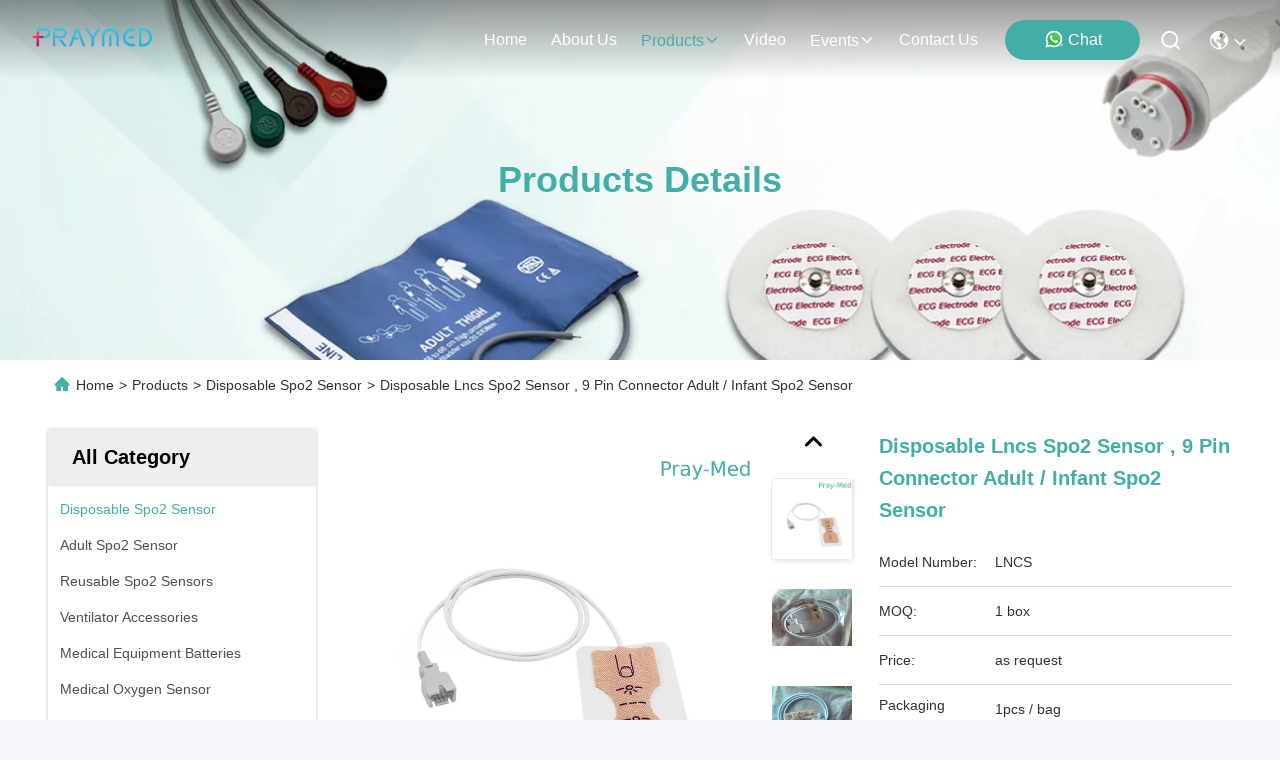

--- FILE ---
content_type: text/html
request_url: https://www.disposablespo2sensor.com/sale-10119887-disposable-masimo-lncs-spo2-sensor-9-pin-connector-adult-infant-spo2-sensor.html
body_size: 26819
content:

<!DOCTYPE html>
<html lang="en">
<head>
	<meta charset="utf-8">
	<meta http-equiv="X-UA-Compatible" content="IE=edge">
	<meta name="viewport" content="width=device-width, initial-scale=1, maximum-scale=1, minimum-scale=1" />
    <title>Disposable  Lncs Spo2 Sensor , 9 Pin Connector Adult / Infant Spo2 Sensor</title>
    <meta name="keywords" content="disposable oxygen sensor, disposable spo2 probe, Disposable Spo2 Sensor" />
    <meta name="description" content="High quality Disposable  Lncs Spo2 Sensor , 9 Pin Connector Adult / Infant Spo2 Sensor from China, China's leading product market disposable oxygen sensor product, with strict quality control disposable spo2 probe factories, producing high quality disposable spo2 probe Products." />
     <link rel='preload'
					  href=/photo/disposablespo2sensor/sitetpl/style/commonV2.css?ver=1756807604 as='style'><link type='text/css' rel='stylesheet'
					  href=/photo/disposablespo2sensor/sitetpl/style/commonV2.css?ver=1756807604 media='all'><meta property="og:title" content="Disposable  Lncs Spo2 Sensor , 9 Pin Connector Adult / Infant Spo2 Sensor" />
<meta property="og:description" content="High quality Disposable  Lncs Spo2 Sensor , 9 Pin Connector Adult / Infant Spo2 Sensor from China, China's leading product market disposable oxygen sensor product, with strict quality control disposable spo2 probe factories, producing high quality disposable spo2 probe Products." />
<meta property="og:type" content="product" />
<meta property="og:availability" content="instock" />
<meta property="og:site_name" content="Shenzhen Pray-med Technology Co.,Ltd" />
<meta property="og:url" content="https://www.disposablespo2sensor.com/sale-10119887-disposable-lncs-spo2-sensor-9-pin-connector-adult-infant-spo2-sensor.html" />
<meta property="og:image" content="https://www.disposablespo2sensor.com/photo/ps200590525-disposable_lncs_spo2_sensor_9_pin_connector_adult_infant_spo2_sensor.jpg" />
<link rel="canonical" href="https://www.disposablespo2sensor.com/sale-10119887-disposable-lncs-spo2-sensor-9-pin-connector-adult-infant-spo2-sensor.html" />
<link rel="stylesheet" type="text/css" href="/js/guidefirstcommon.css" />
<style type="text/css">
/*<![CDATA[*/
.consent__cookie {position: fixed;top: 0;left: 0;width: 100%;height: 0%;z-index: 100000;}.consent__cookie_bg {position: fixed;top: 0;left: 0;width: 100%;height: 100%;background: #000;opacity: .6;display: none }.consent__cookie_rel {position: fixed;bottom:0;left: 0;width: 100%;background: #fff;display: -webkit-box;display: -ms-flexbox;display: flex;flex-wrap: wrap;padding: 24px 80px;-webkit-box-sizing: border-box;box-sizing: border-box;-webkit-box-pack: justify;-ms-flex-pack: justify;justify-content: space-between;-webkit-transition: all ease-in-out .3s;transition: all ease-in-out .3s }.consent__close {position: absolute;top: 20px;right: 20px;cursor: pointer }.consent__close svg {fill: #777 }.consent__close:hover svg {fill: #000 }.consent__cookie_box {flex: 1;word-break: break-word;}.consent__warm {color: #777;font-size: 16px;margin-bottom: 12px;line-height: 19px }.consent__title {color: #333;font-size: 20px;font-weight: 600;margin-bottom: 12px;line-height: 23px }.consent__itxt {color: #333;font-size: 14px;margin-bottom: 12px;display: -webkit-box;display: -ms-flexbox;display: flex;-webkit-box-align: center;-ms-flex-align: center;align-items: center }.consent__itxt i {display: -webkit-inline-box;display: -ms-inline-flexbox;display: inline-flex;width: 28px;height: 28px;border-radius: 50%;background: #e0f9e9;margin-right: 8px;-webkit-box-align: center;-ms-flex-align: center;align-items: center;-webkit-box-pack: center;-ms-flex-pack: center;justify-content: center }.consent__itxt svg {fill: #3ca860 }.consent__txt {color: #a6a6a6;font-size: 14px;margin-bottom: 8px;line-height: 17px }.consent__btns {display: -webkit-box;display: -ms-flexbox;display: flex;-webkit-box-orient: vertical;-webkit-box-direction: normal;-ms-flex-direction: column;flex-direction: column;-webkit-box-pack: center;-ms-flex-pack: center;justify-content: center;flex-shrink: 0;}.consent__btn {width: 280px;height: 40px;line-height: 40px;text-align: center;background: #3ca860;color: #fff;border-radius: 4px;margin: 8px 0;-webkit-box-sizing: border-box;box-sizing: border-box;cursor: pointer;font-size:14px}.consent__btn:hover {background: #00823b }.consent__btn.empty {color: #3ca860;border: 1px solid #3ca860;background: #fff }.consent__btn.empty:hover {background: #3ca860;color: #fff }.open .consent__cookie_bg {display: block }.open .consent__cookie_rel {bottom: 0 }@media (max-width: 760px) {.consent__btns {width: 100%;align-items: center;}.consent__cookie_rel {padding: 20px 24px }}.consent__cookie.open {display: block;}.consent__cookie {display: none;}
/*]]>*/
</style>
<style type="text/css">
/*<![CDATA[*/
@media only screen and (max-width:640px){.contact_now_dialog .content-wrap .desc{background-image:url(/images/cta_images/bg_s.png) !important}}.contact_now_dialog .content-wrap .content-wrap_header .cta-close{background-image:url(/images/cta_images/sprite.png) !important}.contact_now_dialog .content-wrap .desc{background-image:url(/images/cta_images/bg_l.png) !important}.contact_now_dialog .content-wrap .cta-btn i{background-image:url(/images/cta_images/sprite.png) !important}.contact_now_dialog .content-wrap .head-tip img{content:url(/images/cta_images/cta_contact_now.png) !important}.cusim{background-image:url(/images/imicon/im.svg) !important}.cuswa{background-image:url(/images/imicon/wa.png) !important}.cusall{background-image:url(/images/imicon/allchat.svg) !important}
/*]]>*/
</style>
<script type="text/javascript" src="/js/guidefirstcommon.js"></script>
<script type="text/javascript">
/*<![CDATA[*/
window.isvideotpl = 0;window.detailurl = '';
var colorUrl = '';var isShowGuide = 2;var showGuideColor = 0;var im_appid = 10003;var im_msg="Good day, what product are you looking for?";

var cta_cid = 25590;var use_defaulProductInfo = 1;var cta_pid = 10119887;var test_company = 0;var webim_domain = '';var company_type = 0;var cta_equipment = 'pc'; var setcookie = 'setwebimCookie(33868,10119887,0)'; var whatsapplink = "https://wa.me/8618823215281?text=Hi%2C+I%27m+interested+in+Disposable++Lncs+Spo2+Sensor+%2C+9+Pin+Connector+Adult+%2F+Infant+Spo2+Sensor."; function insertMeta(){var str = '<meta name="mobile-web-app-capable" content="yes" /><meta name="viewport" content="width=device-width, initial-scale=1.0" />';document.head.insertAdjacentHTML('beforeend',str);} var element = document.querySelector('a.footer_webim_a[href="/webim/webim_tab.html"]');if (element) {element.parentNode.removeChild(element);}

var colorUrl = '';
var aisearch = 0;
var selfUrl = '';
window.playerReportUrl='/vod/view_count/report';
var query_string = ["Products","Detail"];
var g_tp = '';
var customtplcolor = 99715;
var str_chat = 'chat';
				var str_call_now = 'call now';
var str_chat_now = 'chat now';
var str_contact1 = 'Get Best Price';var str_chat_lang='english';var str_contact2 = 'Get Price';var str_contact2 = 'Best Price';var str_contact = 'Contact';
window.predomainsub = "";
/*]]>*/
</script>
</head>
<body>
<img src="/logo.gif" style="display:none" alt="logo"/>
<a style="display: none!important;" title="Shenzhen Pray-med Technology Co.,Ltd" class="float-inquiry" href="/contactnow.html" onclick='setinquiryCookie("{\"showproduct\":1,\"pid\":\"10119887\",\"name\":\"Disposable  Lncs Spo2 Sensor , 9 Pin Connector Adult \\/ Infant Spo2 Sensor\",\"source_url\":\"\\/sale-10119887-disposable-lncs-spo2-sensor-9-pin-connector-adult-infant-spo2-sensor.html\",\"picurl\":\"\\/photo\\/pd200590525-disposable_lncs_spo2_sensor_9_pin_connector_adult_infant_spo2_sensor.jpg\",\"propertyDetail\":[[\"material\",\"adhesive \\/ sponge\"],[\"color\",\"white\"],[\"length\",\"0.9m\"],[\"connector\",\"9 pin\"]],\"company_name\":null,\"picurl_c\":\"\\/photo\\/pc200590525-disposable_lncs_spo2_sensor_9_pin_connector_adult_infant_spo2_sensor.jpg\",\"price\":\"as request\",\"username\":\"Pray-med\",\"viewTime\":\"Last Login : 0 hours 55 minutes ago\",\"subject\":\"What is the CIF price on your Disposable  Lncs Spo2 Sensor , 9 Pin Connector Adult \\/ Infant Spo2 Sensor\",\"countrycode\":\"\"}");'></a>
<script>
var originProductInfo = '';
var originProductInfo = {"showproduct":1,"pid":"10119887","name":"Disposable  Lncs Spo2 Sensor , 9 Pin Connector Adult \/ Infant Spo2 Sensor","source_url":"\/sale-10119887-disposable-lncs-spo2-sensor-9-pin-connector-adult-infant-spo2-sensor.html","picurl":"\/photo\/pd200590525-disposable_lncs_spo2_sensor_9_pin_connector_adult_infant_spo2_sensor.jpg","propertyDetail":[["material","adhesive \/ sponge"],["color","white"],["length","0.9m"],["connector","9 pin"]],"company_name":null,"picurl_c":"\/photo\/pc200590525-disposable_lncs_spo2_sensor_9_pin_connector_adult_infant_spo2_sensor.jpg","price":"as request","username":"Pray-med","viewTime":"Last Login : 3 hours 55 minutes ago","subject":"Please send me more information on your Disposable  Lncs Spo2 Sensor , 9 Pin Connector Adult \/ Infant Spo2 Sensor","countrycode":""};
var save_url = "/contactsave.html";
var update_url = "/updateinquiry.html";
var productInfo = {};
var defaulProductInfo = {};
var myDate = new Date();
var curDate = myDate.getFullYear()+'-'+(parseInt(myDate.getMonth())+1)+'-'+myDate.getDate();
var message = '';
var default_pop = 1;
var leaveMessageDialog = document.getElementsByClassName('leave-message-dialog')[0]; // 获取弹层
var _$$ = function (dom) {
    return document.querySelectorAll(dom);
};
resInfo = originProductInfo;
resInfo['name'] = resInfo['name'] || '';
defaulProductInfo.pid = resInfo['pid'];
defaulProductInfo.productName = resInfo['name'] ?? '';
defaulProductInfo.productInfo = resInfo['propertyDetail'];
defaulProductInfo.productImg = resInfo['picurl_c'];
defaulProductInfo.subject = resInfo['subject'] ?? '';
defaulProductInfo.productImgAlt = resInfo['name'] ?? '';
var inquirypopup_tmp = 1;
var message = 'Dear,'+'\r\n'+"I am interested in"+' '+trim(resInfo['name'])+", could you send me more details such as type, size, MOQ, material, etc."+'\r\n'+"Thanks!"+'\r\n'+"Waiting for your reply.";
var message_1 = 'Dear,'+'\r\n'+"I am interested in"+' '+trim(resInfo['name'])+", could you send me more details such as type, size, MOQ, material, etc."+'\r\n'+"Thanks!"+'\r\n'+"Waiting for your reply.";
var message_2 = 'Hello,'+'\r\n'+"I am looking for"+' '+trim(resInfo['name'])+", please send me the price, specification and picture."+'\r\n'+"Your swift response will be highly appreciated."+'\r\n'+"Feel free to contact me for more information."+'\r\n'+"Thanks a lot.";
var message_3 = 'Hello,'+'\r\n'+trim(resInfo['name'])+' '+"meets my expectations."+'\r\n'+"Please give me the best price and some other product information."+'\r\n'+"Feel free to contact me via my mail."+'\r\n'+"Thanks a lot.";

var message_4 = 'Dear,'+'\r\n'+"What is the FOB price on your"+' '+trim(resInfo['name'])+'?'+'\r\n'+"Which is the nearest port name?"+'\r\n'+"Please reply me as soon as possible, it would be better to share further information."+'\r\n'+"Regards!";
var message_5 = 'Hi there,'+'\r\n'+"I am very interested in your"+' '+trim(resInfo['name'])+'.'+'\r\n'+"Please send me your product details."+'\r\n'+"Looking forward to your quick reply."+'\r\n'+"Feel free to contact me by mail."+'\r\n'+"Regards!";

var message_6 = 'Dear,'+'\r\n'+"Please provide us with information about your"+' '+trim(resInfo['name'])+", such as type, size, material, and of course the best price."+'\r\n'+"Looking forward to your quick reply."+'\r\n'+"Thank you!";
var message_7 = 'Dear,'+'\r\n'+"Can you supply"+' '+trim(resInfo['name'])+" for us?"+'\r\n'+"First we want a price list and some product details."+'\r\n'+"I hope to get reply asap and look forward to cooperation."+'\r\n'+"Thank you very much.";
var message_8 = 'hi,'+'\r\n'+"I am looking for"+' '+trim(resInfo['name'])+", please give me some more detailed product information."+'\r\n'+"I look forward to your reply."+'\r\n'+"Thank you!";
var message_9 = 'Hello,'+'\r\n'+"Your"+' '+trim(resInfo['name'])+" meets my requirements very well."+'\r\n'+"Please send me the price, specification, and similar model will be OK."+'\r\n'+"Feel free to chat with me."+'\r\n'+"Thanks!";
var message_10 = 'Dear,'+'\r\n'+"I want to know more about the details and quotation of"+' '+trim(resInfo['name'])+'.'+'\r\n'+"Feel free to contact me."+'\r\n'+"Regards!";

var r = getRandom(1,10);

defaulProductInfo.message = eval("message_"+r);
    defaulProductInfo.message = eval("message_"+r);
        var mytAjax = {

    post: function(url, data, fn) {
        var xhr = new XMLHttpRequest();
        xhr.open("POST", url, true);
        xhr.setRequestHeader("Content-Type", "application/x-www-form-urlencoded;charset=UTF-8");
        xhr.setRequestHeader("X-Requested-With", "XMLHttpRequest");
        xhr.setRequestHeader('Content-Type','text/plain;charset=UTF-8');
        xhr.onreadystatechange = function() {
            if(xhr.readyState == 4 && (xhr.status == 200 || xhr.status == 304)) {
                fn.call(this, xhr.responseText);
            }
        };
        xhr.send(data);
    },

    postform: function(url, data, fn) {
        var xhr = new XMLHttpRequest();
        xhr.open("POST", url, true);
        xhr.setRequestHeader("X-Requested-With", "XMLHttpRequest");
        xhr.onreadystatechange = function() {
            if(xhr.readyState == 4 && (xhr.status == 200 || xhr.status == 304)) {
                fn.call(this, xhr.responseText);
            }
        };
        xhr.send(data);
    }
};
/*window.onload = function(){
    leaveMessageDialog = document.getElementsByClassName('leave-message-dialog')[0];
    if (window.localStorage.recordDialogStatus=='undefined' || (window.localStorage.recordDialogStatus!='undefined' && window.localStorage.recordDialogStatus != curDate)) {
        setTimeout(function(){
            if(parseInt(inquirypopup_tmp%10) == 1){
                creatDialog(defaulProductInfo, 1);
            }
        }, 6000);
    }
};*/
function trim(str)
{
    str = str.replace(/(^\s*)/g,"");
    return str.replace(/(\s*$)/g,"");
};
function getRandom(m,n){
    var num = Math.floor(Math.random()*(m - n) + n);
    return num;
};
function strBtn(param) {

    var starattextarea = document.getElementById("textareamessage").value.length;
    var email = document.getElementById("startEmail").value;

    var default_tip = document.querySelectorAll(".watermark_container").length;
    if (20 < starattextarea && starattextarea < 3000) {
        if(default_tip>0){
            document.getElementById("textareamessage1").parentNode.parentNode.nextElementSibling.style.display = "none";
        }else{
            document.getElementById("textareamessage1").parentNode.nextElementSibling.style.display = "none";
        }

    } else {
        if(default_tip>0){
            document.getElementById("textareamessage1").parentNode.parentNode.nextElementSibling.style.display = "block";
        }else{
            document.getElementById("textareamessage1").parentNode.nextElementSibling.style.display = "block";
        }

        return;
    }

    // var re = /^([a-zA-Z0-9_-])+@([a-zA-Z0-9_-])+\.([a-zA-Z0-9_-])+/i;/*邮箱不区分大小写*/
    var re = /^[a-zA-Z0-9][\w-]*(\.?[\w-]+)*@[a-zA-Z0-9-]+(\.[a-zA-Z0-9]+)+$/i;
    if (!re.test(email)) {
        document.getElementById("startEmail").nextElementSibling.style.display = "block";
        return;
    } else {
        document.getElementById("startEmail").nextElementSibling.style.display = "none";
    }

    var subject = document.getElementById("pop_subject").value;
    var pid = document.getElementById("pop_pid").value;
    var message = document.getElementById("textareamessage").value;
    var sender_email = document.getElementById("startEmail").value;
    var tel = '';
    if (document.getElementById("tel0") != undefined && document.getElementById("tel0") != '')
        tel = document.getElementById("tel0").value;
    var form_serialize = '&tel='+tel;

    form_serialize = form_serialize.replace(/\+/g, "%2B");
    mytAjax.post(save_url,"pid="+pid+"&subject="+subject+"&email="+sender_email+"&message="+(message)+form_serialize,function(res){
        var mes = JSON.parse(res);
        if(mes.status == 200){
            var iid = mes.iid;
            document.getElementById("pop_iid").value = iid;
            document.getElementById("pop_uuid").value = mes.uuid;

            if(typeof gtag_report_conversion === "function"){
                gtag_report_conversion();//执行统计js代码
            }
            if(typeof fbq === "function"){
                fbq('track','Purchase');//执行统计js代码
            }
        }
    });
    for (var index = 0; index < document.querySelectorAll(".dialog-content-pql").length; index++) {
        document.querySelectorAll(".dialog-content-pql")[index].style.display = "none";
    };
    $('#idphonepql').val(tel);
    document.getElementById("dialog-content-pql-id").style.display = "block";
    ;
};
function twoBtnOk(param) {

    var selectgender = document.getElementById("Mr").innerHTML;
    var iid = document.getElementById("pop_iid").value;
    var sendername = document.getElementById("idnamepql").value;
    var senderphone = document.getElementById("idphonepql").value;
    var sendercname = document.getElementById("idcompanypql").value;
    var uuid = document.getElementById("pop_uuid").value;
    var gender = 2;
    if(selectgender == 'Mr.') gender = 0;
    if(selectgender == 'Mrs.') gender = 1;
    var pid = document.getElementById("pop_pid").value;
    var form_serialize = '';

        form_serialize = form_serialize.replace(/\+/g, "%2B");

    mytAjax.post(update_url,"iid="+iid+"&gender="+gender+"&uuid="+uuid+"&name="+(sendername)+"&tel="+(senderphone)+"&company="+(sendercname)+form_serialize,function(res){});

    for (var index = 0; index < document.querySelectorAll(".dialog-content-pql").length; index++) {
        document.querySelectorAll(".dialog-content-pql")[index].style.display = "none";
    };
    document.getElementById("dialog-content-pql-ok").style.display = "block";

};
function toCheckMust(name) {
    $('#'+name+'error').hide();
}
function handClidk(param) {
    var starattextarea = document.getElementById("textareamessage1").value.length;
    var email = document.getElementById("startEmail1").value;
    var default_tip = document.querySelectorAll(".watermark_container").length;
    if (20 < starattextarea && starattextarea < 3000) {
        if(default_tip>0){
            document.getElementById("textareamessage1").parentNode.parentNode.nextElementSibling.style.display = "none";
        }else{
            document.getElementById("textareamessage1").parentNode.nextElementSibling.style.display = "none";
        }

    } else {
        if(default_tip>0){
            document.getElementById("textareamessage1").parentNode.parentNode.nextElementSibling.style.display = "block";
        }else{
            document.getElementById("textareamessage1").parentNode.nextElementSibling.style.display = "block";
        }

        return;
    }

    // var re = /^([a-zA-Z0-9_-])+@([a-zA-Z0-9_-])+\.([a-zA-Z0-9_-])+/i;
    var re = /^[a-zA-Z0-9][\w-]*(\.?[\w-]+)*@[a-zA-Z0-9-]+(\.[a-zA-Z0-9]+)+$/i;
    if (!re.test(email)) {
        document.getElementById("startEmail1").nextElementSibling.style.display = "block";
        return;
    } else {
        document.getElementById("startEmail1").nextElementSibling.style.display = "none";
    }

    var subject = document.getElementById("pop_subject").value;
    var pid = document.getElementById("pop_pid").value;
    var message = document.getElementById("textareamessage1").value;
    var sender_email = document.getElementById("startEmail1").value;
    var form_serialize = tel = '';
    if (document.getElementById("tel1") != undefined && document.getElementById("tel1") != '')
        tel = document.getElementById("tel1").value;
        mytAjax.post(save_url,"email="+sender_email+"&tel="+tel+"&pid="+pid+"&message="+message+"&subject="+subject+form_serialize,function(res){

        var mes = JSON.parse(res);
        if(mes.status == 200){
            var iid = mes.iid;
            document.getElementById("pop_iid").value = iid;
            document.getElementById("pop_uuid").value = mes.uuid;
            if(typeof gtag_report_conversion === "function"){
                gtag_report_conversion();//执行统计js代码
            }
        }

    });
    for (var index = 0; index < document.querySelectorAll(".dialog-content-pql").length; index++) {
        document.querySelectorAll(".dialog-content-pql")[index].style.display = "none";
    };
    $('#idphonepql').val(tel);
    document.getElementById("dialog-content-pql-id").style.display = "block";

};
window.addEventListener('load', function () {
    $('.checkbox-wrap label').each(function(){
        if($(this).find('input').prop('checked')){
            $(this).addClass('on')
        }else {
            $(this).removeClass('on')
        }
    })
    $(document).on('click', '.checkbox-wrap label' , function(ev){
        if (ev.target.tagName.toUpperCase() != 'INPUT') {
            $(this).toggleClass('on')
        }
    })
})

function hand_video(pdata) {
    data = JSON.parse(pdata);
    productInfo.productName = data.productName;
    productInfo.productInfo = data.productInfo;
    productInfo.productImg = data.productImg;
    productInfo.subject = data.subject;

    var message = 'Dear,'+'\r\n'+"I am interested in"+' '+trim(data.productName)+", could you send me more details such as type, size, quantity, material, etc."+'\r\n'+"Thanks!"+'\r\n'+"Waiting for your reply.";

    var message = 'Dear,'+'\r\n'+"I am interested in"+' '+trim(data.productName)+", could you send me more details such as type, size, MOQ, material, etc."+'\r\n'+"Thanks!"+'\r\n'+"Waiting for your reply.";
    var message_1 = 'Dear,'+'\r\n'+"I am interested in"+' '+trim(data.productName)+", could you send me more details such as type, size, MOQ, material, etc."+'\r\n'+"Thanks!"+'\r\n'+"Waiting for your reply.";
    var message_2 = 'Hello,'+'\r\n'+"I am looking for"+' '+trim(data.productName)+", please send me the price, specification and picture."+'\r\n'+"Your swift response will be highly appreciated."+'\r\n'+"Feel free to contact me for more information."+'\r\n'+"Thanks a lot.";
    var message_3 = 'Hello,'+'\r\n'+trim(data.productName)+' '+"meets my expectations."+'\r\n'+"Please give me the best price and some other product information."+'\r\n'+"Feel free to contact me via my mail."+'\r\n'+"Thanks a lot.";

    var message_4 = 'Dear,'+'\r\n'+"What is the FOB price on your"+' '+trim(data.productName)+'?'+'\r\n'+"Which is the nearest port name?"+'\r\n'+"Please reply me as soon as possible, it would be better to share further information."+'\r\n'+"Regards!";
    var message_5 = 'Hi there,'+'\r\n'+"I am very interested in your"+' '+trim(data.productName)+'.'+'\r\n'+"Please send me your product details."+'\r\n'+"Looking forward to your quick reply."+'\r\n'+"Feel free to contact me by mail."+'\r\n'+"Regards!";

    var message_6 = 'Dear,'+'\r\n'+"Please provide us with information about your"+' '+trim(data.productName)+", such as type, size, material, and of course the best price."+'\r\n'+"Looking forward to your quick reply."+'\r\n'+"Thank you!";
    var message_7 = 'Dear,'+'\r\n'+"Can you supply"+' '+trim(data.productName)+" for us?"+'\r\n'+"First we want a price list and some product details."+'\r\n'+"I hope to get reply asap and look forward to cooperation."+'\r\n'+"Thank you very much.";
    var message_8 = 'hi,'+'\r\n'+"I am looking for"+' '+trim(data.productName)+", please give me some more detailed product information."+'\r\n'+"I look forward to your reply."+'\r\n'+"Thank you!";
    var message_9 = 'Hello,'+'\r\n'+"Your"+' '+trim(data.productName)+" meets my requirements very well."+'\r\n'+"Please send me the price, specification, and similar model will be OK."+'\r\n'+"Feel free to chat with me."+'\r\n'+"Thanks!";
    var message_10 = 'Dear,'+'\r\n'+"I want to know more about the details and quotation of"+' '+trim(data.productName)+'.'+'\r\n'+"Feel free to contact me."+'\r\n'+"Regards!";

    var r = getRandom(1,10);

    productInfo.message = eval("message_"+r);
            if(parseInt(inquirypopup_tmp/10) == 1){
        productInfo.message = "";
    }
    productInfo.pid = data.pid;
    creatDialog(productInfo, 2);
};

function handDialog(pdata) {
    data = JSON.parse(pdata);
    productInfo.productName = data.productName;
    productInfo.productInfo = data.productInfo;
    productInfo.productImg = data.productImg;
    productInfo.subject = data.subject;

    var message = 'Dear,'+'\r\n'+"I am interested in"+' '+trim(data.productName)+", could you send me more details such as type, size, quantity, material, etc."+'\r\n'+"Thanks!"+'\r\n'+"Waiting for your reply.";

    var message = 'Dear,'+'\r\n'+"I am interested in"+' '+trim(data.productName)+", could you send me more details such as type, size, MOQ, material, etc."+'\r\n'+"Thanks!"+'\r\n'+"Waiting for your reply.";
    var message_1 = 'Dear,'+'\r\n'+"I am interested in"+' '+trim(data.productName)+", could you send me more details such as type, size, MOQ, material, etc."+'\r\n'+"Thanks!"+'\r\n'+"Waiting for your reply.";
    var message_2 = 'Hello,'+'\r\n'+"I am looking for"+' '+trim(data.productName)+", please send me the price, specification and picture."+'\r\n'+"Your swift response will be highly appreciated."+'\r\n'+"Feel free to contact me for more information."+'\r\n'+"Thanks a lot.";
    var message_3 = 'Hello,'+'\r\n'+trim(data.productName)+' '+"meets my expectations."+'\r\n'+"Please give me the best price and some other product information."+'\r\n'+"Feel free to contact me via my mail."+'\r\n'+"Thanks a lot.";

    var message_4 = 'Dear,'+'\r\n'+"What is the FOB price on your"+' '+trim(data.productName)+'?'+'\r\n'+"Which is the nearest port name?"+'\r\n'+"Please reply me as soon as possible, it would be better to share further information."+'\r\n'+"Regards!";
    var message_5 = 'Hi there,'+'\r\n'+"I am very interested in your"+' '+trim(data.productName)+'.'+'\r\n'+"Please send me your product details."+'\r\n'+"Looking forward to your quick reply."+'\r\n'+"Feel free to contact me by mail."+'\r\n'+"Regards!";

    var message_6 = 'Dear,'+'\r\n'+"Please provide us with information about your"+' '+trim(data.productName)+", such as type, size, material, and of course the best price."+'\r\n'+"Looking forward to your quick reply."+'\r\n'+"Thank you!";
    var message_7 = 'Dear,'+'\r\n'+"Can you supply"+' '+trim(data.productName)+" for us?"+'\r\n'+"First we want a price list and some product details."+'\r\n'+"I hope to get reply asap and look forward to cooperation."+'\r\n'+"Thank you very much.";
    var message_8 = 'hi,'+'\r\n'+"I am looking for"+' '+trim(data.productName)+", please give me some more detailed product information."+'\r\n'+"I look forward to your reply."+'\r\n'+"Thank you!";
    var message_9 = 'Hello,'+'\r\n'+"Your"+' '+trim(data.productName)+" meets my requirements very well."+'\r\n'+"Please send me the price, specification, and similar model will be OK."+'\r\n'+"Feel free to chat with me."+'\r\n'+"Thanks!";
    var message_10 = 'Dear,'+'\r\n'+"I want to know more about the details and quotation of"+' '+trim(data.productName)+'.'+'\r\n'+"Feel free to contact me."+'\r\n'+"Regards!";

    var r = getRandom(1,10);
    productInfo.message = eval("message_"+r);
            if(parseInt(inquirypopup_tmp/10) == 1){
        productInfo.message = "";
    }
    productInfo.pid = data.pid;
    creatDialog(productInfo, 2);
};

function closepql(param) {

    leaveMessageDialog.style.display = 'none';
};

function closepql2(param) {

    for (var index = 0; index < document.querySelectorAll(".dialog-content-pql").length; index++) {
        document.querySelectorAll(".dialog-content-pql")[index].style.display = "none";
    };
    document.getElementById("dialog-content-pql-ok").style.display = "block";
};

function decodeHtmlEntities(str) {
    var tempElement = document.createElement('div');
    tempElement.innerHTML = str;
    return tempElement.textContent || tempElement.innerText || '';
}

function initProduct(productInfo,type){

    productInfo.productName = decodeHtmlEntities(productInfo.productName);
    productInfo.message = decodeHtmlEntities(productInfo.message);

    leaveMessageDialog = document.getElementsByClassName('leave-message-dialog')[0];
    leaveMessageDialog.style.display = "block";
    if(type == 3){
        var popinquiryemail = document.getElementById("popinquiryemail").value;
        _$$("#startEmail1")[0].value = popinquiryemail;
    }else{
        _$$("#startEmail1")[0].value = "";
    }
    _$$("#startEmail")[0].value = "";
    _$$("#idnamepql")[0].value = "";
    _$$("#idphonepql")[0].value = "";
    _$$("#idcompanypql")[0].value = "";

    _$$("#pop_pid")[0].value = productInfo.pid;
    _$$("#pop_subject")[0].value = productInfo.subject;
    
    if(parseInt(inquirypopup_tmp/10) == 1){
        productInfo.message = "";
    }

    _$$("#textareamessage1")[0].value = productInfo.message;
    _$$("#textareamessage")[0].value = productInfo.message;

    _$$("#dialog-content-pql-id .titlep")[0].innerHTML = productInfo.productName;
    _$$("#dialog-content-pql-id img")[0].setAttribute("src", productInfo.productImg);
    _$$("#dialog-content-pql-id img")[0].setAttribute("alt", productInfo.productImgAlt);

    _$$("#dialog-content-pql-id-hand img")[0].setAttribute("src", productInfo.productImg);
    _$$("#dialog-content-pql-id-hand img")[0].setAttribute("alt", productInfo.productImgAlt);
    _$$("#dialog-content-pql-id-hand .titlep")[0].innerHTML = productInfo.productName;

    if (productInfo.productInfo.length > 0) {
        var ul2, ul;
        ul = document.createElement("ul");
        for (var index = 0; index < productInfo.productInfo.length; index++) {
            var el = productInfo.productInfo[index];
            var li = document.createElement("li");
            var span1 = document.createElement("span");
            span1.innerHTML = el[0] + ":";
            var span2 = document.createElement("span");
            span2.innerHTML = el[1];
            li.appendChild(span1);
            li.appendChild(span2);
            ul.appendChild(li);

        }
        ul2 = ul.cloneNode(true);
        if (type === 1) {
            _$$("#dialog-content-pql-id .left")[0].replaceChild(ul, _$$("#dialog-content-pql-id .left ul")[0]);
        } else {
            _$$("#dialog-content-pql-id-hand .left")[0].replaceChild(ul2, _$$("#dialog-content-pql-id-hand .left ul")[0]);
            _$$("#dialog-content-pql-id .left")[0].replaceChild(ul, _$$("#dialog-content-pql-id .left ul")[0]);
        }
    };
    for (var index = 0; index < _$$("#dialog-content-pql-id .right ul li").length; index++) {
        _$$("#dialog-content-pql-id .right ul li")[index].addEventListener("click", function (params) {
            _$$("#dialog-content-pql-id .right #Mr")[0].innerHTML = this.innerHTML
        }, false)

    };

};
function closeInquiryCreateDialog() {
    document.getElementById("xuanpan_dialog_box_pql").style.display = "none";
};
function showInquiryCreateDialog() {
    document.getElementById("xuanpan_dialog_box_pql").style.display = "block";
};
function submitPopInquiry(){
    var message = document.getElementById("inquiry_message").value;
    var email = document.getElementById("inquiry_email").value;
    var subject = defaulProductInfo.subject;
    var pid = defaulProductInfo.pid;
    if (email === undefined) {
        showInquiryCreateDialog();
        document.getElementById("inquiry_email").style.border = "1px solid red";
        return false;
    };
    if (message === undefined) {
        showInquiryCreateDialog();
        document.getElementById("inquiry_message").style.border = "1px solid red";
        return false;
    };
    if (email.search(/^\w+((-\w+)|(\.\w+))*\@[A-Za-z0-9]+((\.|-)[A-Za-z0-9]+)*\.[A-Za-z0-9]+$/) == -1) {
        document.getElementById("inquiry_email").style.border= "1px solid red";
        showInquiryCreateDialog();
        return false;
    } else {
        document.getElementById("inquiry_email").style.border= "";
    };
    if (message.length < 20 || message.length >3000) {
        showInquiryCreateDialog();
        document.getElementById("inquiry_message").style.border = "1px solid red";
        return false;
    } else {
        document.getElementById("inquiry_message").style.border = "";
    };
    var tel = '';
    if (document.getElementById("tel") != undefined && document.getElementById("tel") != '')
        tel = document.getElementById("tel").value;

    mytAjax.post(save_url,"pid="+pid+"&subject="+subject+"&email="+email+"&message="+(message)+'&tel='+tel,function(res){
        var mes = JSON.parse(res);
        if(mes.status == 200){
            var iid = mes.iid;
            document.getElementById("pop_iid").value = iid;
            document.getElementById("pop_uuid").value = mes.uuid;

        }
    });
    initProduct(defaulProductInfo);
    for (var index = 0; index < document.querySelectorAll(".dialog-content-pql").length; index++) {
        document.querySelectorAll(".dialog-content-pql")[index].style.display = "none";
    };
    $('#idphonepql').val(tel);
    document.getElementById("dialog-content-pql-id").style.display = "block";

};

//带附件上传
function submitPopInquiryfile(email_id,message_id,check_sort,name_id,phone_id,company_id,attachments){

    if(typeof(check_sort) == 'undefined'){
        check_sort = 0;
    }
    var message = document.getElementById(message_id).value;
    var email = document.getElementById(email_id).value;
    var attachments = document.getElementById(attachments).value;
    if(typeof(name_id) !== 'undefined' && name_id != ""){
        var name  = document.getElementById(name_id).value;
    }
    if(typeof(phone_id) !== 'undefined' && phone_id != ""){
        var phone = document.getElementById(phone_id).value;
    }
    if(typeof(company_id) !== 'undefined' && company_id != ""){
        var company = document.getElementById(company_id).value;
    }
    var subject = defaulProductInfo.subject;
    var pid = defaulProductInfo.pid;

    if(check_sort == 0){
        if (email === undefined) {
            showInquiryCreateDialog();
            document.getElementById(email_id).style.border = "1px solid red";
            return false;
        };
        if (message === undefined) {
            showInquiryCreateDialog();
            document.getElementById(message_id).style.border = "1px solid red";
            return false;
        };

        if (email.search(/^\w+((-\w+)|(\.\w+))*\@[A-Za-z0-9]+((\.|-)[A-Za-z0-9]+)*\.[A-Za-z0-9]+$/) == -1) {
            document.getElementById(email_id).style.border= "1px solid red";
            showInquiryCreateDialog();
            return false;
        } else {
            document.getElementById(email_id).style.border= "";
        };
        if (message.length < 20 || message.length >3000) {
            showInquiryCreateDialog();
            document.getElementById(message_id).style.border = "1px solid red";
            return false;
        } else {
            document.getElementById(message_id).style.border = "";
        };
    }else{

        if (message === undefined) {
            showInquiryCreateDialog();
            document.getElementById(message_id).style.border = "1px solid red";
            return false;
        };

        if (email === undefined) {
            showInquiryCreateDialog();
            document.getElementById(email_id).style.border = "1px solid red";
            return false;
        };

        if (message.length < 20 || message.length >3000) {
            showInquiryCreateDialog();
            document.getElementById(message_id).style.border = "1px solid red";
            return false;
        } else {
            document.getElementById(message_id).style.border = "";
        };

        if (email.search(/^\w+((-\w+)|(\.\w+))*\@[A-Za-z0-9]+((\.|-)[A-Za-z0-9]+)*\.[A-Za-z0-9]+$/) == -1) {
            document.getElementById(email_id).style.border= "1px solid red";
            showInquiryCreateDialog();
            return false;
        } else {
            document.getElementById(email_id).style.border= "";
        };

    };

    mytAjax.post(save_url,"pid="+pid+"&subject="+subject+"&email="+email+"&message="+message+"&company="+company+"&attachments="+attachments,function(res){
        var mes = JSON.parse(res);
        if(mes.status == 200){
            var iid = mes.iid;
            document.getElementById("pop_iid").value = iid;
            document.getElementById("pop_uuid").value = mes.uuid;

            if(typeof gtag_report_conversion === "function"){
                gtag_report_conversion();//执行统计js代码
            }
            if(typeof fbq === "function"){
                fbq('track','Purchase');//执行统计js代码
            }
        }
    });
    initProduct(defaulProductInfo);

    if(name !== undefined && name != ""){
        _$$("#idnamepql")[0].value = name;
    }

    if(phone !== undefined && phone != ""){
        _$$("#idphonepql")[0].value = phone;
    }

    if(company !== undefined && company != ""){
        _$$("#idcompanypql")[0].value = company;
    }

    for (var index = 0; index < document.querySelectorAll(".dialog-content-pql").length; index++) {
        document.querySelectorAll(".dialog-content-pql")[index].style.display = "none";
    };
    document.getElementById("dialog-content-pql-id").style.display = "block";

};
function submitPopInquiryByParam(email_id,message_id,check_sort,name_id,phone_id,company_id){

    if(typeof(check_sort) == 'undefined'){
        check_sort = 0;
    }

    var senderphone = '';
    var message = document.getElementById(message_id).value;
    var email = document.getElementById(email_id).value;
    if(typeof(name_id) !== 'undefined' && name_id != ""){
        var name  = document.getElementById(name_id).value;
    }
    if(typeof(phone_id) !== 'undefined' && phone_id != ""){
        var phone = document.getElementById(phone_id).value;
        senderphone = phone;
    }
    if(typeof(company_id) !== 'undefined' && company_id != ""){
        var company = document.getElementById(company_id).value;
    }
    var subject = defaulProductInfo.subject;
    var pid = defaulProductInfo.pid;

    if(check_sort == 0){
        if (email === undefined) {
            showInquiryCreateDialog();
            document.getElementById(email_id).style.border = "1px solid red";
            return false;
        };
        if (message === undefined) {
            showInquiryCreateDialog();
            document.getElementById(message_id).style.border = "1px solid red";
            return false;
        };

        if (email.search(/^\w+((-\w+)|(\.\w+))*\@[A-Za-z0-9]+((\.|-)[A-Za-z0-9]+)*\.[A-Za-z0-9]+$/) == -1) {
            document.getElementById(email_id).style.border= "1px solid red";
            showInquiryCreateDialog();
            return false;
        } else {
            document.getElementById(email_id).style.border= "";
        };
        if (message.length < 20 || message.length >3000) {
            showInquiryCreateDialog();
            document.getElementById(message_id).style.border = "1px solid red";
            return false;
        } else {
            document.getElementById(message_id).style.border = "";
        };
    }else{

        if (message === undefined) {
            showInquiryCreateDialog();
            document.getElementById(message_id).style.border = "1px solid red";
            return false;
        };

        if (email === undefined) {
            showInquiryCreateDialog();
            document.getElementById(email_id).style.border = "1px solid red";
            return false;
        };

        if (message.length < 20 || message.length >3000) {
            showInquiryCreateDialog();
            document.getElementById(message_id).style.border = "1px solid red";
            return false;
        } else {
            document.getElementById(message_id).style.border = "";
        };

        if (email.search(/^\w+((-\w+)|(\.\w+))*\@[A-Za-z0-9]+((\.|-)[A-Za-z0-9]+)*\.[A-Za-z0-9]+$/) == -1) {
            document.getElementById(email_id).style.border= "1px solid red";
            showInquiryCreateDialog();
            return false;
        } else {
            document.getElementById(email_id).style.border= "";
        };

    };

    var productsku = "";
    if($("#product_sku").length > 0){
        productsku = $("#product_sku").html();
    }

    mytAjax.post(save_url,"tel="+senderphone+"&pid="+pid+"&subject="+subject+"&email="+email+"&message="+message+"&messagesku="+encodeURI(productsku),function(res){
        var mes = JSON.parse(res);
        if(mes.status == 200){
            var iid = mes.iid;
            document.getElementById("pop_iid").value = iid;
            document.getElementById("pop_uuid").value = mes.uuid;

            if(typeof gtag_report_conversion === "function"){
                gtag_report_conversion();//执行统计js代码
            }
            if(typeof fbq === "function"){
                fbq('track','Purchase');//执行统计js代码
            }
        }
    });
    initProduct(defaulProductInfo);

    if(name !== undefined && name != ""){
        _$$("#idnamepql")[0].value = name;
    }

    if(phone !== undefined && phone != ""){
        _$$("#idphonepql")[0].value = phone;
    }

    if(company !== undefined && company != ""){
        _$$("#idcompanypql")[0].value = company;
    }

    for (var index = 0; index < document.querySelectorAll(".dialog-content-pql").length; index++) {
        document.querySelectorAll(".dialog-content-pql")[index].style.display = "none";

    };
    document.getElementById("dialog-content-pql-id").style.display = "block";

};

function creat_videoDialog(productInfo, type) {

    if(type == 1){
        if(default_pop != 1){
            return false;
        }
        window.localStorage.recordDialogStatus = curDate;
    }else{
        default_pop = 0;
    }
    initProduct(productInfo, type);
    if (type === 1) {
        // 自动弹出
        for (var index = 0; index < document.querySelectorAll(".dialog-content-pql").length; index++) {

            document.querySelectorAll(".dialog-content-pql")[index].style.display = "none";
        };
        document.getElementById("dialog-content-pql").style.display = "block";
    } else {
        // 手动弹出
        for (var index = 0; index < document.querySelectorAll(".dialog-content-pql").length; index++) {
            document.querySelectorAll(".dialog-content-pql")[index].style.display = "none";
        };
        document.getElementById("dialog-content-pql-id-hand").style.display = "block";
    }
}

function creatDialog(productInfo, type) {

    if(type == 1){
        if(default_pop != 1){
            return false;
        }
        window.localStorage.recordDialogStatus = curDate;
    }else{
        default_pop = 0;
    }
    initProduct(productInfo, type);
    if (type === 1) {
        // 自动弹出
        for (var index = 0; index < document.querySelectorAll(".dialog-content-pql").length; index++) {

            document.querySelectorAll(".dialog-content-pql")[index].style.display = "none";
        };
        document.getElementById("dialog-content-pql").style.display = "block";
    } else {
        // 手动弹出
        for (var index = 0; index < document.querySelectorAll(".dialog-content-pql").length; index++) {
            document.querySelectorAll(".dialog-content-pql")[index].style.display = "none";
        };
        document.getElementById("dialog-content-pql-id-hand").style.display = "block";
    }
}

//带邮箱信息打开询盘框 emailtype=1表示带入邮箱
function openDialog(emailtype){
    var type = 2;//不带入邮箱，手动弹出
    if(emailtype == 1){
        var popinquiryemail = document.getElementById("popinquiryemail").value;
        // var re = /^([a-zA-Z0-9_-])+@([a-zA-Z0-9_-])+\.([a-zA-Z0-9_-])+/i;
        var re = /^[a-zA-Z0-9][\w-]*(\.?[\w-]+)*@[a-zA-Z0-9-]+(\.[a-zA-Z0-9]+)+$/i;
        if (!re.test(popinquiryemail)) {
            //前端提示样式;
            showInquiryCreateDialog();
            document.getElementById("popinquiryemail").style.border = "1px solid red";
            return false;
        } else {
            //前端提示样式;
        }
        var type = 3;
    }
    creatDialog(defaulProductInfo,type);
}

//上传附件
function inquiryUploadFile(){
    var fileObj = document.querySelector("#fileId").files[0];
    //构建表单数据
    var formData = new FormData();
    var filesize = fileObj.size;
    if(filesize > 10485760 || filesize == 0) {
        document.getElementById("filetips").style.display = "block";
        return false;
    }else {
        document.getElementById("filetips").style.display = "none";
    }
    formData.append('popinquiryfile', fileObj);
    document.getElementById("quotefileform").reset();
    var save_url = "/inquiryuploadfile.html";
    mytAjax.postform(save_url,formData,function(res){
        var mes = JSON.parse(res);
        if(mes.status == 200){
            document.getElementById("uploader-file-info").innerHTML = document.getElementById("uploader-file-info").innerHTML + "<span class=op>"+mes.attfile.name+"<a class=delatt id=att"+mes.attfile.id+" onclick=delatt("+mes.attfile.id+");>Delete</a></span>";
            var nowattachs = document.getElementById("attachments").value;
            if( nowattachs !== ""){
                var attachs = JSON.parse(nowattachs);
                attachs[mes.attfile.id] = mes.attfile;
            }else{
                var attachs = {};
                attachs[mes.attfile.id] = mes.attfile;
            }
            document.getElementById("attachments").value = JSON.stringify(attachs);
        }
    });
}
//附件删除
function delatt(attid)
{
    var nowattachs = document.getElementById("attachments").value;
    if( nowattachs !== ""){
        var attachs = JSON.parse(nowattachs);
        if(attachs[attid] == ""){
            return false;
        }
        var formData = new FormData();
        var delfile = attachs[attid]['filename'];
        var save_url = "/inquirydelfile.html";
        if(delfile != "") {
            formData.append('delfile', delfile);
            mytAjax.postform(save_url, formData, function (res) {
                if(res !== "") {
                    var mes = JSON.parse(res);
                    if (mes.status == 200) {
                        delete attachs[attid];
                        document.getElementById("attachments").value = JSON.stringify(attachs);
                        var s = document.getElementById("att"+attid);
                        s.parentNode.remove();
                    }
                }
            });
        }
    }else{
        return false;
    }
}

</script>
<div class="leave-message-dialog" style="display: none">
<style>
    .leave-message-dialog .close:before, .leave-message-dialog .close:after{
        content:initial;
    }
</style>
<div class="dialog-content-pql" id="dialog-content-pql" style="display: none">
    <span class="close" onclick="closepql()"><img src="/images/close.png" alt="close"></span>
    <div class="title">
        <p class="firstp-pql">Leave a Message</p>
        <p class="lastp-pql">We will call you back soon!</p>
    </div>
    <div class="form">
        <div class="textarea">
            <textarea style='font-family: robot;'  name="" id="textareamessage" cols="30" rows="10" style="margin-bottom:14px;width:100%"
                placeholder="Please enter your inquiry details."></textarea>
        </div>
        <p class="error-pql"> <span class="icon-pql"><img src="/images/error.png" alt="Shenzhen Pray-med Technology Co.,Ltd"></span> Your message must be between 20-3,000 characters!</p>
        <input id="startEmail" type="text" placeholder="Enter your E-mail" onkeydown="if(event.keyCode === 13){ strBtn();}">
        <p class="error-pql"><span class="icon-pql"><img src="/images/error.png" alt="Shenzhen Pray-med Technology Co.,Ltd"></span> Please check your E-mail! </p>
                <div class="operations">
            <div class='btn' id="submitStart" type="submit" onclick="strBtn()">SUBMIT</div>
        </div>
            </div>
</div>
<div class="dialog-content-pql dialog-content-pql-id" id="dialog-content-pql-id" style="display:none">
        <span class="close" onclick="closepql2()"><svg t="1648434466530" class="icon" viewBox="0 0 1024 1024" version="1.1" xmlns="http://www.w3.org/2000/svg" p-id="2198" width="16" height="16"><path d="M576 512l277.333333 277.333333-64 64-277.333333-277.333333L234.666667 853.333333 170.666667 789.333333l277.333333-277.333333L170.666667 234.666667 234.666667 170.666667l277.333333 277.333333L789.333333 170.666667 853.333333 234.666667 576 512z" fill="#444444" p-id="2199"></path></svg></span>
    <div class="left">
        <div class="img"><img></div>
        <p class="titlep"></p>
        <ul> </ul>
    </div>
    <div class="right">
                <p class="title">More information facilitates better communication.</p>
                <div style="position: relative;">
            <div class="mr"> <span id="Mr">Mr.</span>
                <ul>
                    <li>Mr.</li>
                    <li>Mrs.</li>
                </ul>
            </div>
            <input style="text-indent: 80px;" type="text" id="idnamepql" placeholder="Input your name">
        </div>
        <input type="text"  id="idphonepql"  placeholder="Phone Number">
        <input type="text" id="idcompanypql"  placeholder="Company" onkeydown="if(event.keyCode === 13){ twoBtnOk();}">
                <div class="btn form_new" id="twoBtnOk" onclick="twoBtnOk()">OK</div>
    </div>
</div>

<div class="dialog-content-pql dialog-content-pql-ok" id="dialog-content-pql-ok" style="display:none">
        <span class="close" onclick="closepql()"><svg t="1648434466530" class="icon" viewBox="0 0 1024 1024" version="1.1" xmlns="http://www.w3.org/2000/svg" p-id="2198" width="16" height="16"><path d="M576 512l277.333333 277.333333-64 64-277.333333-277.333333L234.666667 853.333333 170.666667 789.333333l277.333333-277.333333L170.666667 234.666667 234.666667 170.666667l277.333333 277.333333L789.333333 170.666667 853.333333 234.666667 576 512z" fill="#444444" p-id="2199"></path></svg></span>
    <div class="duihaook"></div>
        <p class="title">Submitted successfully!</p>
        <p class="p1" style="text-align: center; font-size: 18px; margin-top: 14px;">We will call you back soon!</p>
    <div class="btn" onclick="closepql()" id="endOk" style="margin: 0 auto;margin-top: 50px;">OK</div>
</div>
<div class="dialog-content-pql dialog-content-pql-id dialog-content-pql-id-hand" id="dialog-content-pql-id-hand"
    style="display:none">
     <input type="hidden" name="pop_pid" id="pop_pid" value="0">
     <input type="hidden" name="pop_subject" id="pop_subject" value="">
     <input type="hidden" name="pop_iid" id="pop_iid" value="0">
     <input type="hidden" name="pop_uuid" id="pop_uuid" value="0">
        <span class="close" onclick="closepql()"><svg t="1648434466530" class="icon" viewBox="0 0 1024 1024" version="1.1" xmlns="http://www.w3.org/2000/svg" p-id="2198" width="16" height="16"><path d="M576 512l277.333333 277.333333-64 64-277.333333-277.333333L234.666667 853.333333 170.666667 789.333333l277.333333-277.333333L170.666667 234.666667 234.666667 170.666667l277.333333 277.333333L789.333333 170.666667 853.333333 234.666667 576 512z" fill="#444444" p-id="2199"></path></svg></span>
    <div class="left">
        <div class="img"><img></div>
        <p class="titlep"></p>
        <ul> </ul>
    </div>
    <div class="right" style="float:right">
                <div class="title">
            <p class="firstp-pql">Leave a Message</p>
            <p class="lastp-pql">We will call you back soon!</p>
        </div>
                <div class="form">
            <div class="textarea">
                <textarea style='font-family: robot;' name="message" id="textareamessage1" cols="30" rows="10"
                    placeholder="Please enter your inquiry details."></textarea>
            </div>
            <p class="error-pql"> <span class="icon-pql"><img src="/images/error.png" alt="Shenzhen Pray-med Technology Co.,Ltd"></span> Your message must be between 20-3,000 characters!</p>

                            <input style="display:none" id="tel1" name="tel" type="text" oninput="value=value.replace(/[^0-9_+-]/g,'');" placeholder="Phone Number">
                        <input id='startEmail1' name='email' data-type='1' type='text'
                   placeholder="Enter your E-mail"
                   onkeydown='if(event.keyCode === 13){ handClidk();}'>
            
            <p class='error-pql'><span class='icon-pql'>
                    <img src="/images/error.png" alt="Shenzhen Pray-med Technology Co.,Ltd"></span> Please check your E-mail!            </p>

            <div class="operations">
                <div class='btn' id="submitStart1" type="submit" onclick="handClidk()">SUBMIT</div>
            </div>
        </div>
    </div>
</div>
</div>
<div id="xuanpan_dialog_box_pql" class="xuanpan_dialog_box_pql"
    style="display:none;background:rgba(0,0,0,.6);width:100%;height:100%;position: fixed;top:0;left:0;z-index: 999999;">
    <div class="box_pql"
      style="width:526px;height:206px;background:rgba(255,255,255,1);opacity:1;border-radius:4px;position: absolute;left: 50%;top: 50%;transform: translate(-50%,-50%);">
      <div onclick="closeInquiryCreateDialog()" class="close close_create_dialog"
        style="cursor: pointer;height:42px;width:40px;float:right;padding-top: 16px;"><span
          style="display: inline-block;width: 25px;height: 2px;background: rgb(114, 114, 114);transform: rotate(45deg); "><span
            style="display: block;width: 25px;height: 2px;background: rgb(114, 114, 114);transform: rotate(-90deg); "></span></span>
      </div>
      <div
        style="height: 72px; overflow: hidden; text-overflow: ellipsis; display:-webkit-box;-ebkit-line-clamp: 3;-ebkit-box-orient: vertical; margin-top: 58px; padding: 0 84px; font-size: 18px; color: rgba(51, 51, 51, 1); text-align: center; ">
        Please leave your correct email and detailed requirements (20-3,000 characters).</div>
      <div onclick="closeInquiryCreateDialog()" class="close_create_dialog"
        style="width: 139px; height: 36px; background: rgba(253, 119, 34, 1); border-radius: 4px; margin: 16px auto; color: rgba(255, 255, 255, 1); font-size: 18px; line-height: 36px; text-align: center;">
        OK</div>
    </div>
</div>
<style type="text/css">.vr-asidebox {position: fixed; bottom: 290px; left: 16px; width: 160px; height: 90px; background: #eee; overflow: hidden; border: 4px solid rgba(4, 120, 237, 0.24); box-shadow: 0px 8px 16px rgba(0, 0, 0, 0.08); border-radius: 8px; display: none; z-index: 1000; } .vr-small {position: fixed; bottom: 290px; left: 16px; width: 72px; height: 90px; background: url(/images/ctm_icon_vr.png) no-repeat center; background-size: 69.5px; overflow: hidden; display: none; cursor: pointer; z-index: 1000; display: block; text-decoration: none; } .vr-group {position: relative; } .vr-animate {width: 160px; height: 90px; background: #eee; position: relative; } .js-marquee {/*margin-right: 0!important;*/ } .vr-link {position: absolute; top: 0; left: 0; width: 100%; height: 100%; display: none; } .vr-mask {position: absolute; top: 0px; left: 0px; width: 100%; height: 100%; display: block; background: #000; opacity: 0.4; } .vr-jump {position: absolute; top: 0px; left: 0px; width: 100%; height: 100%; display: block; background: url(/images/ctm_icon_see.png) no-repeat center center; background-size: 34px; font-size: 0; } .vr-close {position: absolute; top: 50%; right: 0px; width: 16px; height: 20px; display: block; transform: translate(0, -50%); background: rgba(255, 255, 255, 0.6); border-radius: 4px 0px 0px 4px; cursor: pointer; } .vr-close i {position: absolute; top: 0px; left: 0px; width: 100%; height: 100%; display: block; background: url(/images/ctm_icon_left.png) no-repeat center center; background-size: 16px; } .vr-group:hover .vr-link {display: block; } .vr-logo {position: absolute; top: 4px; left: 4px; width: 50px; height: 14px; background: url(/images/ctm_icon_vrshow.png) no-repeat; background-size: 48px; }
</style>

<div data-head='head'>
<div class="header_99715" data-script="/js/swiper-bundle.min.js">
    
    
    
    
    
    
    

    <div class="header-wrap">
        <div class="menu-icon">
            <i class="feitian ft-menu1"></i>
        </div>
        <div class="logo">
            <a href="/" title="Shenzhen Pray-med Technology Co.,Ltd">
                <img src="/logo.gif" alt="Shenzhen Pray-med Technology Co.,Ltd" />
            </a>
        </div>
        <div class="menu">
            <div class="itembox p_child_item">
                <a class="item level1-a " href="/"
                    title="Home">Home</a>
            </div>
                                                                                                            <div class="itembox p_child_item">
                <a class="item level1-a " href="/aboutus.html"
                    title="About Us">about us</a>
                    <div class="p_child">
                        <div class=" p_child_item">
                            <a class="level2-a ecer-ellipsis"
                            href="/aboutus.html" title="Company Profile">Company Profile</a>
                        </div>
                        <div class=" p_child_item">
                            <a class="level2-a ecer-ellipsis"
                            href="/aboutus.html#anchorfactory_tour_99715" title="Factory Tour">factory tour</a>
                        </div>
                        <div class=" p_child_item">
                            <a class="level2-a ecer-ellipsis" 
                             href="/aboutus.html#anchorhonor_99715"
                                title="">quality control</a>
                        </div>

                    </div>
            </div>
                        <div class="itembox p_child_item">

                <a class="item level1-a cur"
                href="/products.html"  title="Products">products<i
                        class="feitian ft-down1"></i></a>
                <div class="p_child">

                                        <!-- 二级 -->
                                        <div class="p_child_item">
                   
                        <a class="level2-a ecer-ellipsis cur"
                            href=/supplier-229666-disposable-spo2-sensor title="quality Disposable Spo2 Sensor factory">
                            <h2 class="main-a ecer-ellipsis">Disposable Spo2 Sensor</h2>
                                                    </a>
                   
                                            </div>
                                                            <!-- 二级 -->
                                        <div class="p_child_item">
                   
                        <a class="level2-a ecer-ellipsis "
                            href=/supplier-232527-adult-spo2-sensor title="quality Adult Spo2 Sensor factory">
                            <h2 class="main-a ecer-ellipsis">Adult Spo2 Sensor</h2>
                                                    </a>
                   
                                            </div>
                                                            <!-- 二级 -->
                                        <div class="p_child_item">
                   
                        <a class="level2-a ecer-ellipsis "
                            href=/supplier-229665-reusable-spo2-sensors title="quality Reusable Spo2 Sensors factory">
                            <h2 class="main-a ecer-ellipsis">Reusable Spo2 Sensors</h2>
                                                    </a>
                   
                                            </div>
                                                            <!-- 二级 -->
                                        <div class="p_child_item">
                   
                        <a class="level2-a ecer-ellipsis "
                            href=/supplier-229679-ventilator-accessories title="quality Ventilator Accessories factory">
                            <h2 class="main-a ecer-ellipsis">Ventilator Accessories</h2>
                                                    </a>
                   
                                            </div>
                                                            <!-- 二级 -->
                                        <div class="p_child_item">
                   
                        <a class="level2-a ecer-ellipsis "
                            href=/supplier-229677-medical-equipment-batteries title="quality Medical Equipment Batteries factory">
                            <h2 class="main-a ecer-ellipsis">Medical Equipment Batteries</h2>
                                                    </a>
                   
                                            </div>
                                                            <!-- 二级 -->
                                        <div class="p_child_item">
                   
                        <a class="level2-a ecer-ellipsis "
                            href=/supplier-229680-medical-oxygen-sensor title="quality Medical Oxygen Sensor factory">
                            <h2 class="main-a ecer-ellipsis">Medical Oxygen Sensor</h2>
                                                    </a>
                   
                                            </div>
                                                            <!-- 二级 -->
                                        <div class="p_child_item">
                   
                        <a class="level2-a ecer-ellipsis "
                            href=/supplier-229676-fisher-paykel-heater-wire title="quality Fisher Paykel Heater Wire factory">
                            <h2 class="main-a ecer-ellipsis">Fisher Paykel Heater Wire</h2>
                                                    </a>
                   
                                            </div>
                                                            <!-- 二级 -->
                                        <div class="p_child_item">
                   
                        <a class="level2-a ecer-ellipsis "
                            href=/supplier-229674-medical-temperature-probe title="quality Medical Temperature Probe factory">
                            <h2 class="main-a ecer-ellipsis">Medical Temperature Probe</h2>
                                                    </a>
                   
                                            </div>
                                                            <!-- 二级 -->
                                        <div class="p_child_item">
                   
                        <a class="level2-a ecer-ellipsis "
                            href=/supplier-229675-co2-water-trap title="quality Co2 Water Trap factory">
                            <h2 class="main-a ecer-ellipsis">Co2 Water Trap</h2>
                                                    </a>
                   
                                            </div>
                                                            <!-- 二级 -->
                                        <div class="p_child_item">
                   
                        <a class="level2-a ecer-ellipsis "
                            href=/supplier-229670-fetal-monitor-transducer title="quality Fetal Monitor Transducer factory">
                            <h2 class="main-a ecer-ellipsis">Fetal Monitor Transducer</h2>
                                                    </a>
                   
                                            </div>
                                                            <!-- 二级 -->
                                        <div class="p_child_item">
                   
                        <a class="level2-a ecer-ellipsis "
                            href=/supplier-229667-spo2-adapter-cable title="quality Spo2 Adapter Cable factory">
                            <h2 class="main-a ecer-ellipsis">Spo2 Adapter Cable</h2>
                                                    </a>
                   
                                            </div>
                                                            <!-- 二级 -->
                                        <div class="p_child_item">
                   
                        <a class="level2-a ecer-ellipsis "
                            href=/supplier-229668-ecg-cable title="quality ECG Cable factory">
                            <h2 class="main-a ecer-ellipsis">ECG Cable</h2>
                             <i class="feitian ft-next1"></i>                        </a>
                   
                                                <div class="p_child p_child2">
                                                        <!-- 三级 -->
                            <div class="p_child_item">
                                <a class="level3-a ecer-ellipsis "
                                    href=/supplier-457100-ecg-holter-cable title="quality ECG Holter Cable factory">
                                    <h2 class="main-a ecer-ellipsis">ECG Holter Cable</h2>                                </a>
                                                            </div>
                                                    </div>
                                            </div>
                                                            <!-- 二级 -->
                                        <div class="p_child_item">
                   
                        <a class="level2-a ecer-ellipsis "
                            href=/supplier-229669-ekg-cable title="quality EKG Cable factory">
                            <h2 class="main-a ecer-ellipsis">EKG Cable</h2>
                             <i class="feitian ft-next1"></i>                        </a>
                   
                                                <div class="p_child p_child2">
                                                        <!-- 三级 -->
                            <div class="p_child_item">
                                <a class="level3-a ecer-ellipsis "
                                    href=/supplier-229671-eeg-cables title="quality EEG Cables factory">
                                    <h2 class="main-a ecer-ellipsis">EEG Cables</h2>                                </a>
                                                            </div>
                                                    </div>
                                            </div>
                                                            <!-- 二级 -->
                                        <div class="p_child_item">
                   
                        <a class="level2-a ecer-ellipsis "
                            href=/supplier-431734-medical-equipment title="quality Medical Equipment factory">
                            <h2 class="main-a ecer-ellipsis">Medical Equipment</h2>
                                                    </a>
                   
                                            </div>
                                                            <!-- 二级 -->
                                        <div class="p_child_item">
                   
                        <a class="level2-a ecer-ellipsis "
                            href=/supplier-230665-reusable-ecg-electrodes title="quality Reusable ECG Electrodes factory">
                            <h2 class="main-a ecer-ellipsis">Reusable ECG Electrodes</h2>
                                                    </a>
                   
                                            </div>
                                                            <!-- 二级 -->
                                        <div class="p_child_item">
                   
                        <a class="level2-a ecer-ellipsis "
                            href=/supplier-229672-invasive-blood-pressure-cable title="quality Invasive Blood Pressure Cable factory">
                            <h2 class="main-a ecer-ellipsis">Invasive Blood Pressure Cable</h2>
                                                    </a>
                   
                                            </div>
                                                            <!-- 二级 -->
                                        <div class="p_child_item">
                   
                        <a class="level2-a ecer-ellipsis "
                            href=/supplier-229673-non-invasive-blood-pressure-cuff title="quality Non Invasive Blood Pressure Cuff factory">
                            <h2 class="main-a ecer-ellipsis">Non Invasive Blood Pressure Cuff</h2>
                                                    </a>
                   
                                            </div>
                                                            <!-- 二级 -->
                                        <div class="p_child_item">
                   
                        <a class="level2-a ecer-ellipsis "
                            href=/supplier-398245-electrosurgical-equipment-accessories title="quality Electrosurgical Equipment Accessories factory">
                            <h2 class="main-a ecer-ellipsis">Electrosurgical Equipment Accessories</h2>
                                                    </a>
                   
                                            </div>
                                                            <!-- 二级 -->
                                        <div class="p_child_item">
                   
                        <a class="level2-a ecer-ellipsis "
                            href=/supplier-229678-patient-monitor-stand title="quality Patient Monitor Stand factory">
                            <h2 class="main-a ecer-ellipsis">Patient Monitor Stand</h2>
                                                    </a>
                   
                                            </div>
                                                        </div>
            </div>

                                                                                                <div class="itembox p_child_item">
                <a class="item  level1-a" href="/video.html" target="_blank"
                    title="Video">video</a>
            </div>
                        <div class="itembox p_child_item evnet-item">
                <a class="item  level1-a "
                    href="JavaScript:void(0);" title="Events">events<i
                        class="feitian ft-down1"></i></a>
                <div class="p_child">
                                                                                                                                                                                                                                                                                                                                                                                            <div class=" p_child_item">
                        <a class="level2-a ecer-ellipsis "
                            href="/news.html" title="News">news</a>
                    </div>
                                                                                                                                                                                                                                                                                                                                                                                                                                                    </div>
            </div>
                                                                                                                                                                                    <div class="itembox p_child_item">
                <a class="item  level1-a  " href="/contactus.html"
                    title="contact">contact us</a>
            </div>
                                    <div class="item quote">
                
                <a class="btn" href='/contactnow.html' title="Quote"
                    onclick='setinquiryCookie("{\"showproduct\":1,\"pid\":\"10119887\",\"name\":\"Disposable  Lncs Spo2 Sensor , 9 Pin Connector Adult \\/ Infant Spo2 Sensor\",\"source_url\":\"\\/sale-10119887-disposable-lncs-spo2-sensor-9-pin-connector-adult-infant-spo2-sensor.html\",\"picurl\":\"\\/photo\\/pd200590525-disposable_lncs_spo2_sensor_9_pin_connector_adult_infant_spo2_sensor.jpg\",\"propertyDetail\":[[\"material\",\"adhesive \\/ sponge\"],[\"color\",\"white\"],[\"length\",\"0.9m\"],[\"connector\",\"9 pin\"]],\"company_name\":null,\"picurl_c\":\"\\/photo\\/pc200590525-disposable_lncs_spo2_sensor_9_pin_connector_adult_infant_spo2_sensor.jpg\",\"price\":\"as request\",\"username\":\"Pray-med\",\"viewTime\":\"Last Login : 8 hours 55 minutes ago\",\"subject\":\"Can you supply Disposable  Lncs Spo2 Sensor , 9 Pin Connector Adult \\/ Infant Spo2 Sensor for us\",\"countrycode\":\"\"}");'>
                    <span class="b2 ecer-ellipsis">quote</span>
                </a>
            </div>
            <div class="item search">
                <div class="serchtext">
                    <i class="feitian ft-close2"></i>
                    <form id="formSearch" method="POST" onsubmit="return jsWidgetSearch(this,'');">
                        <input type="text" onchange="(e)=>{ e.stopPropagation();}" type="text" name="keyword"
                            placeholder="Search" />
                        <button type="submit" style="    background: transparent;    outline: none;    border: none;">
                            <i style="cursor: pointer;" class="feitian ft-search1"></i></button>

                    </form>
                </div>
                <i class="feitian ft-search1"></i>
            </div>
            <div class="item language2">
                <i class="feitian ft-language1"></i>
                <i class="feitian ft-down1"></i>
                <!-- 一级 -->
                <div class="p_child english_box">
                    
                    <div class="p_child_item">
                        <a href="https://www.disposablespo2sensor.com/sale-10119887-disposable-lncs-spo2-sensor-9-pin-connector-adult-infant-spo2-sensor.html" title="english">english </a>
                    </div>
                    
                    <div class="p_child_item">
                        <a href="https://french.disposablespo2sensor.com/sale-10119887-disposable-lncs-spo2-sensor-9-pin-connector-adult-infant-spo2-sensor.html" title="français">français </a>
                    </div>
                    
                    <div class="p_child_item">
                        <a href="https://german.disposablespo2sensor.com/sale-10119887-disposable-lncs-spo2-sensor-9-pin-connector-adult-infant-spo2-sensor.html" title="Deutsch">Deutsch </a>
                    </div>
                    
                    <div class="p_child_item">
                        <a href="https://italian.disposablespo2sensor.com/sale-10119887-disposable-lncs-spo2-sensor-9-pin-connector-adult-infant-spo2-sensor.html" title="Italiano">Italiano </a>
                    </div>
                    
                    <div class="p_child_item">
                        <a href="https://russian.disposablespo2sensor.com/sale-10119887-disposable-lncs-spo2-sensor-9-pin-connector-adult-infant-spo2-sensor.html" title="Русский">Русский </a>
                    </div>
                    
                    <div class="p_child_item">
                        <a href="https://spanish.disposablespo2sensor.com/sale-10119887-disposable-lncs-spo2-sensor-9-pin-connector-adult-infant-spo2-sensor.html" title="Español">Español </a>
                    </div>
                    
                    <div class="p_child_item">
                        <a href="https://portuguese.disposablespo2sensor.com/sale-10119887-disposable-lncs-spo2-sensor-9-pin-connector-adult-infant-spo2-sensor.html" title="português">português </a>
                    </div>
                    
                    <div class="p_child_item">
                        <a href="https://dutch.disposablespo2sensor.com/sale-10119887-disposable-lncs-spo2-sensor-9-pin-connector-adult-infant-spo2-sensor.html" title="Nederlandse">Nederlandse </a>
                    </div>
                    
                    <div class="p_child_item">
                        <a href="https://greek.disposablespo2sensor.com/sale-10119887-disposable-lncs-spo2-sensor-9-pin-connector-adult-infant-spo2-sensor.html" title="ελληνικά">ελληνικά </a>
                    </div>
                    
                    <div class="p_child_item">
                        <a href="https://japanese.disposablespo2sensor.com/sale-10119887-disposable-lncs-spo2-sensor-9-pin-connector-adult-infant-spo2-sensor.html" title="日本語">日本語 </a>
                    </div>
                    
                    <div class="p_child_item">
                        <a href="https://korean.disposablespo2sensor.com/sale-10119887-disposable-lncs-spo2-sensor-9-pin-connector-adult-infant-spo2-sensor.html" title="한국">한국 </a>
                    </div>
                    
                    <div class="p_child_item">
                        <a href="https://arabic.disposablespo2sensor.com/sale-10119887-disposable-lncs-spo2-sensor-9-pin-connector-adult-infant-spo2-sensor.html" title="العربية">العربية </a>
                    </div>
                    
                    <div class="p_child_item">
                        <a href="https://hindi.disposablespo2sensor.com/sale-10119887-disposable-lncs-spo2-sensor-9-pin-connector-adult-infant-spo2-sensor.html" title="हिन्दी">हिन्दी </a>
                    </div>
                    
                    <div class="p_child_item">
                        <a href="https://turkish.disposablespo2sensor.com/sale-10119887-disposable-lncs-spo2-sensor-9-pin-connector-adult-infant-spo2-sensor.html" title="Türkçe">Türkçe </a>
                    </div>
                    
                    <div class="p_child_item">
                        <a href="https://indonesian.disposablespo2sensor.com/sale-10119887-disposable-lncs-spo2-sensor-9-pin-connector-adult-infant-spo2-sensor.html" title="indonesia">indonesia </a>
                    </div>
                    
                    <div class="p_child_item">
                        <a href="https://vietnamese.disposablespo2sensor.com/sale-10119887-disposable-lncs-spo2-sensor-9-pin-connector-adult-infant-spo2-sensor.html" title="tiếng Việt">tiếng Việt </a>
                    </div>
                    
                    <div class="p_child_item">
                        <a href="https://thai.disposablespo2sensor.com/sale-10119887-disposable-lncs-spo2-sensor-9-pin-connector-adult-infant-spo2-sensor.html" title="ไทย">ไทย </a>
                    </div>
                    
                    <div class="p_child_item">
                        <a href="https://bengali.disposablespo2sensor.com/sale-10119887-disposable-lncs-spo2-sensor-9-pin-connector-adult-infant-spo2-sensor.html" title="বাংলা">বাংলা </a>
                    </div>
                    
                    <div class="p_child_item">
                        <a href="https://persian.disposablespo2sensor.com/sale-10119887-disposable-lncs-spo2-sensor-9-pin-connector-adult-infant-spo2-sensor.html" title="فارسی">فارسی </a>
                    </div>
                    
                    <div class="p_child_item">
                        <a href="https://polish.disposablespo2sensor.com/sale-10119887-disposable-lncs-spo2-sensor-9-pin-connector-adult-infant-spo2-sensor.html" title="polski">polski </a>
                    </div>
                                    </div>
            </div>
        </div>
    </div>



    <div class="header_fixed">
        <div class="header_header-wrap_p">
            <div class="showinput ecer-flex ecer-flex-align">
                <form method="POST" data-type="showinput" id="headerform2"
                    onsubmit="return jsWidgetSearch(this,'');">
                    <input type="text" name="keyword" data-type="showinput" autocomplete="off"
                        placeholder="Search...">
                </form>
                <span class="icon feitian sou" data-type="showinput"
                    onclick="jsWidgetSearch(document.getElementById('headerform2'),'');">&#xe626;</span>
            </div>
            <div class="itembox p_child_item">
                <a class="item  level1-a" href="/" title="Home">home</a>
            </div>
                                                                                                            <div class="itembox p_child_item">
                <a class="item  level1-a" href="/aboutus.html" title="About Us">about
                    us</a>

            </div>
                        <div class="itembox p_child_item">
                <a class="item  level1-a" href="/products.html"
                    title="Products">products</a>
                <i class="feitian ft-down1"></i>
                <div class="p_child">
                                        <!-- 二级 -->
                                        <div class="p_child_item">
                        <a class="level2-a ecer-ellipsis" href=/supplier-229666-disposable-spo2-sensor title="quality Disposable Spo2 Sensor factory">
                            <h2 class="main-a ecer-ellipsis">Disposable Spo2 Sensor</h2>
                        </a>
                                                                    </div>
                                                            <!-- 二级 -->
                                        <div class="p_child_item">
                        <a class="level2-a ecer-ellipsis" href=/supplier-232527-adult-spo2-sensor title="quality Adult Spo2 Sensor factory">
                            <h2 class="main-a ecer-ellipsis">Adult Spo2 Sensor</h2>
                        </a>
                                                                    </div>
                                                            <!-- 二级 -->
                                        <div class="p_child_item">
                        <a class="level2-a ecer-ellipsis" href=/supplier-229665-reusable-spo2-sensors title="quality Reusable Spo2 Sensors factory">
                            <h2 class="main-a ecer-ellipsis">Reusable Spo2 Sensors</h2>
                        </a>
                                                                    </div>
                                                            <!-- 二级 -->
                                        <div class="p_child_item">
                        <a class="level2-a ecer-ellipsis" href=/supplier-229679-ventilator-accessories title="quality Ventilator Accessories factory">
                            <h2 class="main-a ecer-ellipsis">Ventilator Accessories</h2>
                        </a>
                                                                    </div>
                                                            <!-- 二级 -->
                                        <div class="p_child_item">
                        <a class="level2-a ecer-ellipsis" href=/supplier-229677-medical-equipment-batteries title="quality Medical Equipment Batteries factory">
                            <h2 class="main-a ecer-ellipsis">Medical Equipment Batteries</h2>
                        </a>
                                                                    </div>
                                                            <!-- 二级 -->
                                        <div class="p_child_item">
                        <a class="level2-a ecer-ellipsis" href=/supplier-229680-medical-oxygen-sensor title="quality Medical Oxygen Sensor factory">
                            <h2 class="main-a ecer-ellipsis">Medical Oxygen Sensor</h2>
                        </a>
                                                                    </div>
                                                            <!-- 二级 -->
                                        <div class="p_child_item">
                        <a class="level2-a ecer-ellipsis" href=/supplier-229676-fisher-paykel-heater-wire title="quality Fisher Paykel Heater Wire factory">
                            <h2 class="main-a ecer-ellipsis">Fisher Paykel Heater Wire</h2>
                        </a>
                                                                    </div>
                                                            <!-- 二级 -->
                                        <div class="p_child_item">
                        <a class="level2-a ecer-ellipsis" href=/supplier-229674-medical-temperature-probe title="quality Medical Temperature Probe factory">
                            <h2 class="main-a ecer-ellipsis">Medical Temperature Probe</h2>
                        </a>
                                                                    </div>
                                                            <!-- 二级 -->
                                        <div class="p_child_item">
                        <a class="level2-a ecer-ellipsis" href=/supplier-229675-co2-water-trap title="quality Co2 Water Trap factory">
                            <h2 class="main-a ecer-ellipsis">Co2 Water Trap</h2>
                        </a>
                                                                    </div>
                                                            <!-- 二级 -->
                                        <div class="p_child_item">
                        <a class="level2-a ecer-ellipsis" href=/supplier-229670-fetal-monitor-transducer title="quality Fetal Monitor Transducer factory">
                            <h2 class="main-a ecer-ellipsis">Fetal Monitor Transducer</h2>
                        </a>
                                                                    </div>
                                                            <!-- 二级 -->
                                        <div class="p_child_item">
                        <a class="level2-a ecer-ellipsis" href=/supplier-229667-spo2-adapter-cable title="quality Spo2 Adapter Cable factory">
                            <h2 class="main-a ecer-ellipsis">Spo2 Adapter Cable</h2>
                        </a>
                                                                    </div>
                                                            <!-- 二级 -->
                                        <div class="p_child_item">
                        <a class="level2-a ecer-ellipsis" href=/supplier-229668-ecg-cable title="quality ECG Cable factory">
                            <h2 class="main-a ecer-ellipsis">ECG Cable</h2>
                        </a>
                         <i class="feitian ft-down1"></i>                                                <div class="p_child p_child2">
                                                        <!-- 三级 -->
                            <div class="p_child_item">
                                <a class="level3-a ecer-ellipsis" href=/supplier-457100-ecg-holter-cable
                                    title="quality ECG Holter Cable factory">
                                    <h2 class="main-a ecer-ellipsis">ECG Holter Cable</h2>
                                </a>
                                                                                            </div>
                                                    </div>
                                            </div>
                                                            <!-- 二级 -->
                                        <div class="p_child_item">
                        <a class="level2-a ecer-ellipsis" href=/supplier-229669-ekg-cable title="quality EKG Cable factory">
                            <h2 class="main-a ecer-ellipsis">EKG Cable</h2>
                        </a>
                         <i class="feitian ft-down1"></i>                                                <div class="p_child p_child2">
                                                        <!-- 三级 -->
                            <div class="p_child_item">
                                <a class="level3-a ecer-ellipsis" href=/supplier-229671-eeg-cables
                                    title="quality EEG Cables factory">
                                    <h2 class="main-a ecer-ellipsis">EEG Cables</h2>
                                </a>
                                                                                            </div>
                                                    </div>
                                            </div>
                                                            <!-- 二级 -->
                                        <div class="p_child_item">
                        <a class="level2-a ecer-ellipsis" href=/supplier-431734-medical-equipment title="quality Medical Equipment factory">
                            <h2 class="main-a ecer-ellipsis">Medical Equipment</h2>
                        </a>
                                                                    </div>
                                                            <!-- 二级 -->
                                        <div class="p_child_item">
                        <a class="level2-a ecer-ellipsis" href=/supplier-230665-reusable-ecg-electrodes title="quality Reusable ECG Electrodes factory">
                            <h2 class="main-a ecer-ellipsis">Reusable ECG Electrodes</h2>
                        </a>
                                                                    </div>
                                                            <!-- 二级 -->
                                        <div class="p_child_item">
                        <a class="level2-a ecer-ellipsis" href=/supplier-229672-invasive-blood-pressure-cable title="quality Invasive Blood Pressure Cable factory">
                            <h2 class="main-a ecer-ellipsis">Invasive Blood Pressure Cable</h2>
                        </a>
                                                                    </div>
                                                            <!-- 二级 -->
                                        <div class="p_child_item">
                        <a class="level2-a ecer-ellipsis" href=/supplier-229673-non-invasive-blood-pressure-cuff title="quality Non Invasive Blood Pressure Cuff factory">
                            <h2 class="main-a ecer-ellipsis">Non Invasive Blood Pressure Cuff</h2>
                        </a>
                                                                    </div>
                                                            <!-- 二级 -->
                                        <div class="p_child_item">
                        <a class="level2-a ecer-ellipsis" href=/supplier-398245-electrosurgical-equipment-accessories title="quality Electrosurgical Equipment Accessories factory">
                            <h2 class="main-a ecer-ellipsis">Electrosurgical Equipment Accessories</h2>
                        </a>
                                                                    </div>
                                                            <!-- 二级 -->
                                        <div class="p_child_item">
                        <a class="level2-a ecer-ellipsis" href=/supplier-229678-patient-monitor-stand title="quality Patient Monitor Stand factory">
                            <h2 class="main-a ecer-ellipsis">Patient Monitor Stand</h2>
                        </a>
                                                                    </div>
                                                        </div>
            </div>

                                                                                                <div class="itembox p_child_item">
                <a class="item  level1-a" href="/video.html" target="_blank"
                    title="Video">video</a>
            </div>
                        <div class="itembox p_child_item evnet-item">
                <a class="item  level1-a" href="JavaScript:void(0);" title="Events">events</a>
                <i class="feitian ft-down1"></i>
                <div class="p_child">
                                                                                                                                                                                                                                                                                                                                                                                            <div class=" p_child_item">
                        <a class="level2-a ecer-ellipsis" href="/news.html"
                            title="News">news</a>
                    </div>
                                                                                                                                                                                                                                                                                                                                                                                                                                                    </div>
            </div>
                                                                                                                                                                                    <div class="itembox p_child_item">
                <a class="item  level1-a" href="/contactus.html" title="contact">contact
                    us</a>
            </div>
                                                                                                                                                                                                                                                                        <div class="quote">
                
                <a class="btn" href='/contactnow.html' title="Quote"
                    onclick='setinquiryCookie("{\"showproduct\":1,\"pid\":\"10119887\",\"name\":\"Disposable  Lncs Spo2 Sensor , 9 Pin Connector Adult \\/ Infant Spo2 Sensor\",\"source_url\":\"\\/sale-10119887-disposable-lncs-spo2-sensor-9-pin-connector-adult-infant-spo2-sensor.html\",\"picurl\":\"\\/photo\\/pd200590525-disposable_lncs_spo2_sensor_9_pin_connector_adult_infant_spo2_sensor.jpg\",\"propertyDetail\":[[\"material\",\"adhesive \\/ sponge\"],[\"color\",\"white\"],[\"length\",\"0.9m\"],[\"connector\",\"9 pin\"]],\"company_name\":null,\"picurl_c\":\"\\/photo\\/pc200590525-disposable_lncs_spo2_sensor_9_pin_connector_adult_infant_spo2_sensor.jpg\",\"price\":\"as request\",\"username\":\"Pray-med\",\"viewTime\":\"Last Login : 8 hours 55 minutes ago\",\"subject\":\"I am interested in your Disposable  Lncs Spo2 Sensor , 9 Pin Connector Adult \\/ Infant Spo2 Sensor\",\"countrycode\":\"\"}");'>Quote</a>
            </div>
        </div>
    </div>
</div></div>
<div data-main='main'>


<div class="product_detials_99715" data-script="/js/swiper-bundle.min.js">
  <div class="news_qx_p_99708">
    <div class="p_header_top_bg image-part">
      
            <img class="lazyi" data-original="/photo/cs204553641-shenzhen_pray_med_technology_co_ltd.jpg" src="/images/load_icon.gif" alt="Good price  online">
            <div class="p_top_title"><h2>products details</h2></div>
    </div>
  </div>
  <!-- 面包屑 -->
  <div class="ecer-main-w crumbs_99708 ecer-flex">
    <span class="feitian ft-home"></span>
    <a href="/" title="Home">Home</a>
    <span class="icon">&gt;</span>
    <a href="/products.html" title="Products">Products</a>
    <span class="icon">&gt;</span>
            <div><a href="/supplier-229666-disposable-spo2-sensor" alt="Disposable Spo2 Sensor">Disposable Spo2 Sensor</a></div>
                                                                                                                                                            <span class="icon">&gt;</span>
    <div>Disposable  Lncs Spo2 Sensor , 9 Pin Connector Adult / Infant Spo2 Sensor</div>
  </div>
  <div class="ecer-main-w">
    <div class="product_detailmain_width chai_product_detailmain_lr">
      <!-- 左侧导航 -->
      <div class="p_left">
        <div class="p_l_title">All Category</div>
        <div class="p_ul_list">
                              <div class="p_list_item">
            <div class="ecer-flex ecer-flex-align ecer-flex-space-between   on ">
              <a href="/supplier-229666-disposable-spo2-sensor" title="Good price Disposable Spo2 Sensor online">
                <h2 style="display:inline">Disposable Spo2 Sensor</h2> </span></span>
              </a>
              
            </div>
                      </div>
                                        <div class="p_list_item">
            <div class="ecer-flex ecer-flex-align ecer-flex-space-between  ">
              <a href="/supplier-232527-adult-spo2-sensor" title="Good price Adult Spo2 Sensor online">
                <h2 style="display:inline">Adult Spo2 Sensor</h2> </span></span>
              </a>
              
            </div>
                      </div>
                                        <div class="p_list_item">
            <div class="ecer-flex ecer-flex-align ecer-flex-space-between  ">
              <a href="/supplier-229665-reusable-spo2-sensors" title="Good price Reusable Spo2 Sensors online">
                <h2 style="display:inline">Reusable Spo2 Sensors</h2> </span></span>
              </a>
              
            </div>
                      </div>
                                        <div class="p_list_item">
            <div class="ecer-flex ecer-flex-align ecer-flex-space-between  ">
              <a href="/supplier-229679-ventilator-accessories" title="Good price Ventilator Accessories online">
                <h2 style="display:inline">Ventilator Accessories</h2> </span></span>
              </a>
              
            </div>
                      </div>
                                        <div class="p_list_item">
            <div class="ecer-flex ecer-flex-align ecer-flex-space-between  ">
              <a href="/supplier-229677-medical-equipment-batteries" title="Good price Medical Equipment Batteries online">
                <h2 style="display:inline">Medical Equipment Batteries</h2> </span></span>
              </a>
              
            </div>
                      </div>
                                        <div class="p_list_item">
            <div class="ecer-flex ecer-flex-align ecer-flex-space-between  ">
              <a href="/supplier-229680-medical-oxygen-sensor" title="Good price Medical Oxygen Sensor online">
                <h2 style="display:inline">Medical Oxygen Sensor</h2> </span></span>
              </a>
              
            </div>
                      </div>
                                        <div class="p_list_item">
            <div class="ecer-flex ecer-flex-align ecer-flex-space-between  ">
              <a href="/supplier-229676-fisher-paykel-heater-wire" title="Good price Fisher Paykel Heater Wire online">
                <h2 style="display:inline">Fisher Paykel Heater Wire</h2> </span></span>
              </a>
              
            </div>
                      </div>
                                        <div class="p_list_item">
            <div class="ecer-flex ecer-flex-align ecer-flex-space-between  ">
              <a href="/supplier-229674-medical-temperature-probe" title="Good price Medical Temperature Probe online">
                <h2 style="display:inline">Medical Temperature Probe</h2> </span></span>
              </a>
              
            </div>
                      </div>
                                        <div class="p_list_item">
            <div class="ecer-flex ecer-flex-align ecer-flex-space-between  ">
              <a href="/supplier-229675-co2-water-trap" title="Good price Co2 Water Trap online">
                <h2 style="display:inline">Co2 Water Trap</h2> </span></span>
              </a>
              
            </div>
                      </div>
                                        <div class="p_list_item">
            <div class="ecer-flex ecer-flex-align ecer-flex-space-between  ">
              <a href="/supplier-229670-fetal-monitor-transducer" title="Good price Fetal Monitor Transducer online">
                <h2 style="display:inline">Fetal Monitor Transducer</h2> </span></span>
              </a>
              
            </div>
                      </div>
                                        <div class="p_list_item">
            <div class="ecer-flex ecer-flex-align ecer-flex-space-between  ">
              <a href="/supplier-229667-spo2-adapter-cable" title="Good price Spo2 Adapter Cable online">
                <h2 style="display:inline">Spo2 Adapter Cable</h2> </span></span>
              </a>
              
            </div>
                      </div>
                                        <div class="p_list_item">
            <div class="ecer-flex ecer-flex-align ecer-flex-space-between  ">
              <a href="/supplier-229668-ecg-cable" title="Good price ECG Cable online">
                <h2 style="display:inline">ECG Cable</h2> </span></span>
              </a>
                                                        <i class="sj feitian ft-down1"></i>
                            
            </div>
                        <div class="p_child">
               
              <div class="p_list_item">
                <div
                  class="ecer-flex ecer-flex-align ecer-flex-space-between  ">
                                    <a href="/supplier-457100-ecg-holter-cable" title="Good price ECG Holter Cable online">
                    <h2 style="display:inline">ECG Holter Cable</h2>
                    <!-- <span>90</span> -->
                  </a>
                                  </div>
                                <div class="p_child">
                                  </div>
                              </div>
  
                          </div>
                      </div>
                                        <div class="p_list_item">
            <div class="ecer-flex ecer-flex-align ecer-flex-space-between  ">
              <a href="/supplier-229669-ekg-cable" title="Good price EKG Cable online">
                <h2 style="display:inline">EKG Cable</h2> </span></span>
              </a>
                                                        <i class="sj feitian ft-down1"></i>
                            
            </div>
                        <div class="p_child">
               
              <div class="p_list_item">
                <div
                  class="ecer-flex ecer-flex-align ecer-flex-space-between  ">
                                    <a href="/supplier-229671-eeg-cables" title="Good price EEG Cables online">
                    <h2 style="display:inline">EEG Cables</h2>
                    <!-- <span>13</span> -->
                  </a>
                                  </div>
                                <div class="p_child">
                                  </div>
                              </div>
  
                          </div>
                      </div>
                                        <div class="p_list_item">
            <div class="ecer-flex ecer-flex-align ecer-flex-space-between  ">
              <a href="/supplier-431734-medical-equipment" title="Good price Medical Equipment online">
                <h2 style="display:inline">Medical Equipment</h2> </span></span>
              </a>
              
            </div>
                      </div>
                                        <div class="p_list_item">
            <div class="ecer-flex ecer-flex-align ecer-flex-space-between  ">
              <a href="/supplier-230665-reusable-ecg-electrodes" title="Good price Reusable ECG Electrodes online">
                <h2 style="display:inline">Reusable ECG Electrodes</h2> </span></span>
              </a>
              
            </div>
                      </div>
                                        <div class="p_list_item">
            <div class="ecer-flex ecer-flex-align ecer-flex-space-between  ">
              <a href="/supplier-229672-invasive-blood-pressure-cable" title="Good price Invasive Blood Pressure Cable online">
                <h2 style="display:inline">Invasive Blood Pressure Cable</h2> </span></span>
              </a>
              
            </div>
                      </div>
                                        <div class="p_list_item">
            <div class="ecer-flex ecer-flex-align ecer-flex-space-between  ">
              <a href="/supplier-229673-non-invasive-blood-pressure-cuff" title="Good price Non Invasive Blood Pressure Cuff online">
                <h2 style="display:inline">Non Invasive Blood Pressure Cuff</h2> </span></span>
              </a>
              
            </div>
                      </div>
                                        <div class="p_list_item">
            <div class="ecer-flex ecer-flex-align ecer-flex-space-between  ">
              <a href="/supplier-398245-electrosurgical-equipment-accessories" title="Good price Electrosurgical Equipment Accessories online">
                <h2 style="display:inline">Electrosurgical Equipment Accessories</h2> </span></span>
              </a>
              
            </div>
                      </div>
                                        <div class="p_list_item">
            <div class="ecer-flex ecer-flex-align ecer-flex-space-between  ">
              <a href="/supplier-229678-patient-monitor-stand" title="Good price Patient Monitor Stand online">
                <h2 style="display:inline">Patient Monitor Stand</h2> </span></span>
              </a>
              
            </div>
                      </div>
                            </div>

        <div class="p_l_title con_us">Contact Us</div>

        <div class="p_c_lianxi">
          
                    
                    <div class="p_c_item ecer-flex ecer-flex-align">
            <div class="ecer-flex ecer-flex-align">
              <span class="icon feitian ft-customer1"></span>

              <span class="p_info ecer-ellipsis">
                Mrs. sarah
              </span>
            </div>
          </div>
                              <div class="p_c_item ecer-flex ecer-flex-align">
            <div class="ecer-flex ecer-flex-align">
              <span class="icon feitian ft-mail1"></span>
              <span class="p_info ecer-ellipsis">
                <a href="mailto:info@pray-med.com">
                  info@pray-med.com
                </a>
              </span>
            </div>
          </div>
          

                    <div class="p_c_item ecer-flex ecer-flex-align">
            <div class="ecer-flex ecer-flex-align">
              <span class="icon feitian ft-phone1"></span>
              <span class="p_info ecer-ellipsis">+8618823215281</span>
            </div>
          </div>
                                                  

          <div class="icons ecer-flex ecer-flex-wrap">
            
          

            
                                                <div class="icons_item icon5">
              <a target="_black" href="https://api.whatsapp.com/send?phone=8618823215281" title="WhatsApp">
                <i class="feitian ft-whatsapp1"></i>
              </a>
            </div>
                                                <div class="icons_item icon3">
              <a href="skype:medical-accessories?call" target="_blank" title="skype">
                <i class="feitian ft-skype1"></i>
              </a>
            </div>
                                                            
          </div>
          <div class="p_c_btn" onclick='creatDialog(defaulProductInfo, 2)'><span>Contact Now</span></div>
        </div>
      </div>
      <!-- 右侧内容 -->
      <div class="right_main">
        <div class="cont">
          <div class="cont_m ">
            <table width="100%" class="cont_m_table">
              <tbody>
                <tr>
                  <td style="vertical-align: middle; text-align: center">
                                                              <a id="largeimg" class="svg image-all " target="_blank" style="display: block"
                        title="Disposable  Lncs Spo2 Sensor , 9 Pin Connector Adult / Infant Spo2 Sensor" href="/photo/pl200590525-disposable_lncs_spo2_sensor_9_pin_connector_adult_infant_spo2_sensor.jpg">
                                                <img id="product_Img_wrap" rel="/photo/pl200590525-disposable_lncs_spo2_sensor_9_pin_connector_adult_infant_spo2_sensor.jpg" class="lazyi"
                          src="/images/nophoto.gif" data-original="/photo/pl200590525-disposable_lncs_spo2_sensor_9_pin_connector_adult_infant_spo2_sensor.jpg"
                          alt="Disposable  Lncs Spo2 Sensor , 9 Pin Connector Adult / Infant Spo2 Sensor" />
                      </a>
                  </td>
                </tr>
              </tbody>
            </table>
            <div class="s_pt_box">
              <div id="slide_pic_wrap">
                <div class="Previous_box">
                  <div id="prev" class="gray">
                    <i class="icon feitian ft-up1"></i>
                  </div>
                </div>
                <ul class="pic-list">
                                                      <li class="li clickli image-all active"
                    data-bigimage="/photo/pl200590525-disposable_lncs_spo2_sensor_9_pin_connector_adult_infant_spo2_sensor.jpg" data-image="/photo/pl200590525-disposable_lncs_spo2_sensor_9_pin_connector_adult_infant_spo2_sensor.jpg">
                    <div class="item">
                      <img class="lazyi" data-original="/photo/py200590525-disposable_lncs_spo2_sensor_9_pin_connector_adult_infant_spo2_sensor.jpg" src="/images/load_icon.gif"
                        alt="name" />
                    </div>
                  </li>
                                    <li class="li clickli image-all "
                    data-bigimage="/photo/pl17080779-disposable_lncs_spo2_sensor_9_pin_connector_adult_infant_spo2_sensor.jpg" data-image="/photo/pl17080779-disposable_lncs_spo2_sensor_9_pin_connector_adult_infant_spo2_sensor.jpg">
                    <div class="item">
                      <img class="lazyi" data-original="/photo/py17080779-disposable_lncs_spo2_sensor_9_pin_connector_adult_infant_spo2_sensor.jpg" src="/images/load_icon.gif"
                        alt="name" />
                    </div>
                  </li>
                                    <li class="li clickli image-all "
                    data-bigimage="/photo/pl17080777-disposable_lncs_spo2_sensor_9_pin_connector_adult_infant_spo2_sensor.jpg" data-image="/photo/pl17080777-disposable_lncs_spo2_sensor_9_pin_connector_adult_infant_spo2_sensor.jpg">
                    <div class="item">
                      <img class="lazyi" data-original="/photo/py17080777-disposable_lncs_spo2_sensor_9_pin_connector_adult_infant_spo2_sensor.jpg" src="/images/load_icon.gif"
                        alt="name" />
                    </div>
                  </li>
                                    <li class="li clickli image-all "
                    data-bigimage="/photo/pl17080778-disposable_lncs_spo2_sensor_9_pin_connector_adult_infant_spo2_sensor.jpg" data-image="/photo/pl17080778-disposable_lncs_spo2_sensor_9_pin_connector_adult_infant_spo2_sensor.jpg">
                    <div class="item">
                      <img class="lazyi" data-original="/photo/py17080778-disposable_lncs_spo2_sensor_9_pin_connector_adult_infant_spo2_sensor.jpg" src="/images/load_icon.gif"
                        alt="name" />
                    </div>
                  </li>
                                    <li class="li clickli image-all "
                    data-bigimage="/photo/pl17080780-disposable_lncs_spo2_sensor_9_pin_connector_adult_infant_spo2_sensor.jpg" data-image="/photo/pl17080780-disposable_lncs_spo2_sensor_9_pin_connector_adult_infant_spo2_sensor.jpg">
                    <div class="item">
                      <img class="lazyi" data-original="/photo/py17080780-disposable_lncs_spo2_sensor_9_pin_connector_adult_infant_spo2_sensor.jpg" src="/images/load_icon.gif"
                        alt="name" />
                    </div>
                  </li>
                                                    </ul>
                <div class="next_box">
                  <div id="next" class="gray">
                    <i class="icon feitian ft-down1"></i>
                  </div>
                </div>
              </div>
            </div>
          </div>
          <div class="cont_r">
            

            <h1 class="title">Disposable  Lncs Spo2 Sensor , 9 Pin Connector Adult / Infant Spo2 Sensor</h1>
                        <div class="tables_wrap">
              <table class="tables data" width="100%">
                <tbody>
                                                                                                                              <tr>
                    <td class="p_name">Model Number:</td>
                    <td class="p_attribute">LNCS</td>
                  </tr>
                                                                             <!-- 最小起单量 -->
                                        <tr>
                      <td class="p_name">MOQ:</td>
                      <td class="p_attribute">1 box</td>
                    </tr>
                                        <!-- 付款方式-->
                                          <!-- 包装 -->
                      <!-- <pre>array(7) {
  ["id"]=>
  string(9) "137290023"
  ["pid"]=>
  string(8) "10119887"
  ["name"]=>
  string(22) "Minimum Order Quantity"
  ["value"]=>
  string(5) "1 box"
  ["type"]=>
  string(1) "1"
  ["enname"]=>
  string(22) "Minimum Order Quantity"
  ["envalue"]=>
  string(5) "1 box"
}
</pre> -->
                                                                                <tr>
                      <td class="p_name">Price:</td>
                      <td class="p_attribute">as request</td>
                    </tr>
                       <!-- 最小起单量 -->
                                        <!-- 付款方式-->
                                          <!-- 包装 -->
                      <!-- <pre>array(7) {
  ["id"]=>
  string(9) "137290024"
  ["pid"]=>
  string(8) "10119887"
  ["name"]=>
  string(5) "Price"
  ["value"]=>
  string(10) "as request"
  ["type"]=>
  string(1) "1"
  ["enname"]=>
  string(5) "Price"
  ["envalue"]=>
  string(10) "as request"
}
</pre> -->
                                                               <!-- 最小起单量 -->
                                        <!-- 付款方式-->
                                          <!-- 包装 -->
                      <!-- <pre>array(7) {
  ["id"]=>
  string(9) "137290028"
  ["pid"]=>
  string(8) "10119887"
  ["name"]=>
  string(17) "Packaging Details"
  ["value"]=>
  string(10) "1pcs / bag"
  ["type"]=>
  string(1) "1"
  ["enname"]=>
  string(17) "Packaging Details"
  ["envalue"]=>
  string(10) "1pcs / bag"
}
</pre> -->
                                        <tr>
                      <td class="p_name">Packaging Details:</td>
                      <td class="p_attribute">1pcs / bag</td>
                    </tr>
                                                               <!-- 最小起单量 -->
                                        <!-- 付款方式-->
                                          <!-- 包装 -->
                      <!-- <pre>array(7) {
  ["id"]=>
  string(9) "137290027"
  ["pid"]=>
  string(8) "10119887"
  ["name"]=>
  string(13) "Delivery Time"
  ["value"]=>
  string(13) "5-8 work days"
  ["type"]=>
  string(1) "1"
  ["enname"]=>
  string(13) "Delivery Time"
  ["envalue"]=>
  string(13) "5-8 work days"
}
</pre> -->
                                                               <!-- 最小起单量 -->
                                        <!-- 付款方式-->
                                        <tr>
                      <td class="p_name">Payment Terms:</td>
                      <td class="p_attribute">T/T, Western Union,</td>
                    </tr>
                                          <!-- 包装 -->
                      <!-- <pre>array(7) {
  ["id"]=>
  string(9) "137290025"
  ["pid"]=>
  string(8) "10119887"
  ["name"]=>
  string(13) "Payment Terms"
  ["value"]=>
  string(19) "T/T, Western Union,"
  ["type"]=>
  string(1) "1"
  ["enname"]=>
  string(13) "Payment Terms"
  ["envalue"]=>
  string(19) "T/T, Western Union,"
}
</pre> -->
                                                               <!-- 最小起单量 -->
                                        <!-- 付款方式-->
                                          <!-- 包装 -->
                      <!-- <pre>array(7) {
  ["id"]=>
  string(9) "137290026"
  ["pid"]=>
  string(8) "10119887"
  ["name"]=>
  string(14) "Supply Ability"
  ["value"]=>
  string(15) "10000pcs / week"
  ["type"]=>
  string(1) "1"
  ["enname"]=>
  string(14) "Supply Ability"
  ["envalue"]=>
  string(15) "10000pcs / week"
}
</pre> -->
                                                        </tbody>
              </table>
            </div>
                        <div class="buttonWrap">
              
              <button type="submit" class="button buttonClass1 icon-button" onclick='setinquiryCookie("{\"pid\":\"10119887\",\"productName\":\"Disposable  Lncs Spo2 Sensor , 9 Pin Connector Adult \\/ Infant Spo2 Sensor\",\"productInfo\":[[\"material\",\"adhesive \\/ sponge\"],[\"color\",\"white\"],[\"length\",\"0.9m\"],[\"connector\",\"9 pin\"]],\"subject\":\"I am interested in your Disposable  Lncs Spo2 Sensor , 9 Pin Connector Adult \\/ Infant Spo2 Sensor\",\"productImg\":\"\\/photo\\/pc200590525-disposable_lncs_spo2_sensor_9_pin_connector_adult_infant_spo2_sensor.jpg\"}")'>
                <span>
                  <span onclick='handDialog("{\"pid\":\"10119887\",\"productName\":\"Disposable  Lncs Spo2 Sensor , 9 Pin Connector Adult \\/ Infant Spo2 Sensor\",\"productInfo\":[[\"material\",\"adhesive \\/ sponge\"],[\"color\",\"white\"],[\"length\",\"0.9m\"],[\"connector\",\"9 pin\"]],\"subject\":\"I am interested in your Disposable  Lncs Spo2 Sensor , 9 Pin Connector Adult \\/ Infant Spo2 Sensor\",\"productImg\":\"\\/photo\\/pc200590525-disposable_lncs_spo2_sensor_9_pin_connector_adult_infant_spo2_sensor.jpg\"}")'>Get Best Price</span>

                </span>
              </button>
              
              <button type="submit" class="button buttonClass2 icon-button" onclick='handDialog("{\"pid\":\"10119887\",\"productName\":\"Disposable  Lncs Spo2 Sensor , 9 Pin Connector Adult \\/ Infant Spo2 Sensor\",\"productInfo\":[[\"material\",\"adhesive \\/ sponge\"],[\"color\",\"white\"],[\"length\",\"0.9m\"],[\"connector\",\"9 pin\"]],\"subject\":\"What is the delivery time on Disposable  Lncs Spo2 Sensor , 9 Pin Connector Adult \\/ Infant Spo2 Sensor\",\"productImg\":\"\\/photo\\/pc200590525-disposable_lncs_spo2_sensor_9_pin_connector_adult_infant_spo2_sensor.jpg\"}");'>
                <span>
                  Contact Now

                </span>
              </button>
            </div>
          </div>
          <div class="clearfix"></div>
        </div>
        <div class="m_dian">
          <div class="m_df">
            <a class="item" href="#sention1">
              Detail Information
            </a>
          </div>
          <div class="m_dt">
            <a class="item" href="#sention2">
              Product Description
            </a>
          </div>
        </div>
        <section id="sention1">
          <div class="title">Detail Information</div>
          <!-- 内容 -->
          <div class="details_list_wrap">
        
                                    <div class="item">
              <div class="itemTitle">Place of Origin:</div>
              <div class="itemValue">China</div>
            </div>
                                                <div class="item">
              <div class="itemTitle">Certification:</div>
              <div class="itemValue">CE,ISO</div>
            </div>
                                                                                                                     
            <div class="item">
              <div class="itemTitle">Material:</div>
              <div class="itemValue">Adhesive / Sponge</div>
            </div>
                                                         
            <div class="item">
              <div class="itemTitle">Color:</div>
              <div class="itemValue">White</div>
            </div>
                                                         
            <div class="item">
              <div class="itemTitle">Length:</div>
              <div class="itemValue">0.9m</div>
            </div>
                                                         
            <div class="item">
              <div class="itemTitle">Connector:</div>
              <div class="itemValue">9 Pin</div>
            </div>
                                                         
            <div class="item">
              <div class="itemTitle">Approval:</div>
              <div class="itemValue">CE,ISO</div>
            </div>
                                                         
            <div class="item">
              <div class="itemTitle">Place:</div>
              <div class="itemValue">China</div>
            </div>
                                                              
                
                          
                
                          
                
                          
                
                          
                
                          
                
               
            <!-- <pre>string(14) "Supply Ability"
</pre>     -->
            <div
              class="item 0  6 ">
              <div class="itemTitle">Supply Ability:</div>
              <div class="itemValue ">10000pcs / week</div>
            </div>
                                  </div>
                
                          
                          
                          
                          
                          
                          
                    <div class="item i-line ">
            <div class="itemTitle">Highlight:</div>
            <div class="itemValue"><h2 style='display: inline-block;font-weight: bold;font-size: 14px;'>disposable oxygen sensor</h2>, <h2 style='display: inline-block;font-weight: bold;font-size: 14px;'>disposable spo2 probe</h2></div>
          </div>
                    <!-- 内容 -->
        </section>
        <section id="sention2">
          <div class="title">Product Description</div>
          <div class="remark"><p><strong><span style="font-size:24px">LNCS infant disposable spo2 sensor probe adult neonate</span></strong></p>

<p>&nbsp;</p>

<p><span style="font-size:20px"><span style="color:rgb(34, 34, 34); font-family:arial,microsoft yahei">Compatible Monitor: Dinamap PRO 300/400/1000; GE DASH 3000/4000;</span><br />
<span style="color:rgb(34, 34, 34); font-family:arial,microsoft yahei">Solar Spo2 Moudle; Mindray PM6000.</span></span></p>

<h2><strong>Compatibility:</strong></h2>

<table border="1" cellpadding="0" cellspacing="0" style="width:650px; word-wrap:break-word">
	<tbody>
		<tr>
			<td style="width:194px"><strong>Manufacturer</strong></td>
			<td style="width:976px"><strong>Model</strong></td>
		</tr>
		<tr>
			<td style="width:194px"><strong>Bitmos</strong></td>
			<td style="width:976px">sat 800, sat 801, sat 805, sat 816, satPuls</td>
		</tr>
		<tr>
			<td style="width:194px"><strong>Draeger</strong></td>
			<td style="width:976px">Narkomed 6400</td>
		</tr>
		<tr>
			<td style="width:194px"><strong>GE Healthcare &gt; Critikon &gt; Dinamap</strong></td>
			<td style="width:976px">Dinamap ProCare with Pro 1000, Pro 300V2, ProCare 300, ProCare Ausculatory 400, ProSeries V2, V300</td>
		</tr>
		<tr>
			<td style="width:194px"><strong>Invivo</strong></td>
			<td style="width:976px">Escort II OPT30 Prism, T8</td>
		</tr>
		<tr>
			<td style="width:194px">&nbsp;</td>
			<td style="width:976px">Rad-5, All</td>
		</tr>
		<tr>
			<td style="width:194px"><strong>&gt; Physio Control</strong></td>
			<td style="width:976px">Lifepak 11, Lifepak 12, Lifepak 15, Lifepak 20, Lifepak 20E</td>
		</tr>
		<tr>
			<td style="width:194px"><strong>Mennen</strong></td>
			<td style="width:976px">Horizon XVu</td>
		</tr>
		<tr>
			<td style="width:194px"><strong>Mindray &gt; Datascope</strong></td>
			<td style="width:976px">Accutorr Plus, Accutorr V, DPM4, DPM6, DPM7, Duo, Passport 2, Passport 2LT, Passport V, PM 6000, PM 7000, PM 8000, PM 9000, Spectrum, Spectrum OR, Trio, V12, V21, VS 800, Accutor V, EPM4, Passport Duo, Passport Trio, Passport XG</td>
		</tr>
		<tr>
			<td style="width:194px"><strong>Respironics</strong></td>
			<td style="width:976px">Alice 5 Diagnostic Sleep System</td>
		</tr>
		<tr>
			<td style="width:194px"><strong>Welch Allyn</strong></td>
			<td style="width:976px">1500, 45NE0-E1 LX, Spot Vital Signs 42MTB-E1, Propaq CS, Spot Vital Signs lXi</td>
		</tr>
		<tr>
			<td style="width:194px"><strong>Zoll</strong></td>
			<td style="width:976px">E Series, M Series, R Series</td>
		</tr>
	</tbody>
</table>

<p>&nbsp;</p>

<p><img alt="Disposable  Lncs Spo2 Sensor , 9 Pin Connector Adult / Infant Spo2 Sensor 0" src="/images/load_icon.gif" style="max-width:650px" class="lazyi" data-original="/photo/disposablespo2sensor/editor/20170930121550_27226.jpg"></p>

<p><img alt="Disposable  Lncs Spo2 Sensor , 9 Pin Connector Adult / Infant Spo2 Sensor 1" src="/images/load_icon.gif" style="max-width:650px" class="lazyi" data-original="/photo/disposablespo2sensor/editor/20170930121608_85093.jpg"></p></span></div>
        </section>

        <!-- tag -->
                <div class="key_wrap">
          <span>Tags:</span>&nbsp;          <h2 class="tag_words">
            <a href="/buy-disposable-spo2-probe.html" title="disposable spo2 probe">disposable spo2 probe</a>            &nbsp;          </h2>
                    <h2 class="tag_words">
            <a href="/buy-disposable-pulse-oximeter-probes.html" title="disposable pulse oximeter probes">disposable pulse oximeter probes</a>            &nbsp;          </h2>
                    <h2 class="tag_words">
            <a href="/buy-disposable-oxygen-sensor.html" title="disposable oxygen sensor">disposable oxygen sensor</a>          </h2>
                  </div>
              </div>
    </div>
  </div>


</div>
<!-- mobile -->
<div class="product_detials_99715  products_detail_mobile ">
  <div class="news_qx_p_99708">
    <div class="p_header_top_bg image-part">
      
            <img class="lazyi" data-original="/photo/cs204553641-shenzhen_pray_med_technology_co_ltd.jpg" src="/images/load_icon.gif" alt="Good price  online">
            <div class="p_top_title"><h2>Products Details</h2></div>
    </div>
  </div>
  <div class="ecer-main-w crumbs_99708 ecer-flex">
    <span class="feitian ft-home"></span>
    <a href="/" title="Home">Home</a>
    <span class="icon">&gt;</span>
    <a href="/products.html" title="Products">Products</a>
    <span class="icon">&gt;</span>
            <div>Disposable Spo2 Sensor</div>
    
          
          
          
          
          
          
          
          
          
          
          
          
          
          
          
          
          
          
          <span class="icon">&gt;</span>
    <div>Disposable  Lncs Spo2 Sensor , 9 Pin Connector Adult / Infant Spo2 Sensor</div>
  </div>
  <div class="ecer-main-w">
    <div class="product_detailmain_width chai_product_detailmain_lr">
      <!-- 左侧导航 -->
      <div class="p_left">
        <div class="p_l_title">
          <a href="/products.html" title="Products">
            <span>All Category</span>
          </a>
          <i class="feitian ft-category"></i>
        </div>
        <div class="p_ul_list">
                              <div class="p_list_item">
            <div class="ecer-flex ecer-flex-align ecer-flex-space-between   on ">
              <a href="/supplier-229666-disposable-spo2-sensor" title="Good price Disposable Spo2 Sensor online">
                <h2 style="display:inline">Disposable Spo2 Sensor</h2> </span></span>
              </a>
              
            </div>
                      </div>
                                        <div class="p_list_item">
            <div class="ecer-flex ecer-flex-align ecer-flex-space-between  ">
              <a href="/supplier-232527-adult-spo2-sensor" title="Good price Adult Spo2 Sensor online">
                <h2 style="display:inline">Adult Spo2 Sensor</h2> </span></span>
              </a>
              
            </div>
                      </div>
                                        <div class="p_list_item">
            <div class="ecer-flex ecer-flex-align ecer-flex-space-between  ">
              <a href="/supplier-229665-reusable-spo2-sensors" title="Good price Reusable Spo2 Sensors online">
                <h2 style="display:inline">Reusable Spo2 Sensors</h2> </span></span>
              </a>
              
            </div>
                      </div>
                                        <div class="p_list_item">
            <div class="ecer-flex ecer-flex-align ecer-flex-space-between  ">
              <a href="/supplier-229679-ventilator-accessories" title="Good price Ventilator Accessories online">
                <h2 style="display:inline">Ventilator Accessories</h2> </span></span>
              </a>
              
            </div>
                      </div>
                                        <div class="p_list_item">
            <div class="ecer-flex ecer-flex-align ecer-flex-space-between  ">
              <a href="/supplier-229677-medical-equipment-batteries" title="Good price Medical Equipment Batteries online">
                <h2 style="display:inline">Medical Equipment Batteries</h2> </span></span>
              </a>
              
            </div>
                      </div>
                                        <div class="p_list_item">
            <div class="ecer-flex ecer-flex-align ecer-flex-space-between  ">
              <a href="/supplier-229680-medical-oxygen-sensor" title="Good price Medical Oxygen Sensor online">
                <h2 style="display:inline">Medical Oxygen Sensor</h2> </span></span>
              </a>
              
            </div>
                      </div>
                                        <div class="p_list_item">
            <div class="ecer-flex ecer-flex-align ecer-flex-space-between  ">
              <a href="/supplier-229676-fisher-paykel-heater-wire" title="Good price Fisher Paykel Heater Wire online">
                <h2 style="display:inline">Fisher Paykel Heater Wire</h2> </span></span>
              </a>
              
            </div>
                      </div>
                                        <div class="p_list_item">
            <div class="ecer-flex ecer-flex-align ecer-flex-space-between  ">
              <a href="/supplier-229674-medical-temperature-probe" title="Good price Medical Temperature Probe online">
                <h2 style="display:inline">Medical Temperature Probe</h2> </span></span>
              </a>
              
            </div>
                      </div>
                                        <div class="p_list_item">
            <div class="ecer-flex ecer-flex-align ecer-flex-space-between  ">
              <a href="/supplier-229675-co2-water-trap" title="Good price Co2 Water Trap online">
                <h2 style="display:inline">Co2 Water Trap</h2> </span></span>
              </a>
              
            </div>
                      </div>
                                        <div class="p_list_item">
            <div class="ecer-flex ecer-flex-align ecer-flex-space-between  ">
              <a href="/supplier-229670-fetal-monitor-transducer" title="Good price Fetal Monitor Transducer online">
                <h2 style="display:inline">Fetal Monitor Transducer</h2> </span></span>
              </a>
              
            </div>
                      </div>
                                        <div class="p_list_item">
            <div class="ecer-flex ecer-flex-align ecer-flex-space-between  ">
              <a href="/supplier-229667-spo2-adapter-cable" title="Good price Spo2 Adapter Cable online">
                <h2 style="display:inline">Spo2 Adapter Cable</h2> </span></span>
              </a>
              
            </div>
                      </div>
                                        <div class="p_list_item">
            <div class="ecer-flex ecer-flex-align ecer-flex-space-between  ">
              <a href="/supplier-229668-ecg-cable" title="Good price ECG Cable online">
                <h2 style="display:inline">ECG Cable</h2> </span></span>
              </a>
                                                        <i class="sj feitian ft-down1"></i>
                            
            </div>
                        <div class="p_child">
                                          <div class="p_list_item">
                <div
                  class="ecer-flex ecer-flex-align ecer-flex-space-between  ">
                                    <a href="/supplier-457100-ecg-holter-cable" title="Good price ECG Holter Cable online">
                    <h2 style="display:inline">ECG Holter Cable</h2>
                    <!-- <span>90</span> -->
                  </a>
                                  </div>
                                <div class="p_child">
                                  </div>
                              </div>
                                        </div>
                      </div>
                                        <div class="p_list_item">
            <div class="ecer-flex ecer-flex-align ecer-flex-space-between  ">
              <a href="/supplier-229669-ekg-cable" title="Good price EKG Cable online">
                <h2 style="display:inline">EKG Cable</h2> </span></span>
              </a>
                                                        <i class="sj feitian ft-down1"></i>
                            
            </div>
                        <div class="p_child">
                                          <div class="p_list_item">
                <div
                  class="ecer-flex ecer-flex-align ecer-flex-space-between  ">
                                    <a href="/supplier-229671-eeg-cables" title="Good price EEG Cables online">
                    <h2 style="display:inline">EEG Cables</h2>
                    <!-- <span>13</span> -->
                  </a>
                                  </div>
                                <div class="p_child">
                                  </div>
                              </div>
                                        </div>
                      </div>
                                        <div class="p_list_item">
            <div class="ecer-flex ecer-flex-align ecer-flex-space-between  ">
              <a href="/supplier-431734-medical-equipment" title="Good price Medical Equipment online">
                <h2 style="display:inline">Medical Equipment</h2> </span></span>
              </a>
              
            </div>
                      </div>
                                        <div class="p_list_item">
            <div class="ecer-flex ecer-flex-align ecer-flex-space-between  ">
              <a href="/supplier-230665-reusable-ecg-electrodes" title="Good price Reusable ECG Electrodes online">
                <h2 style="display:inline">Reusable ECG Electrodes</h2> </span></span>
              </a>
              
            </div>
                      </div>
                                        <div class="p_list_item">
            <div class="ecer-flex ecer-flex-align ecer-flex-space-between  ">
              <a href="/supplier-229672-invasive-blood-pressure-cable" title="Good price Invasive Blood Pressure Cable online">
                <h2 style="display:inline">Invasive Blood Pressure Cable</h2> </span></span>
              </a>
              
            </div>
                      </div>
                                        <div class="p_list_item">
            <div class="ecer-flex ecer-flex-align ecer-flex-space-between  ">
              <a href="/supplier-229673-non-invasive-blood-pressure-cuff" title="Good price Non Invasive Blood Pressure Cuff online">
                <h2 style="display:inline">Non Invasive Blood Pressure Cuff</h2> </span></span>
              </a>
              
            </div>
                      </div>
                                        <div class="p_list_item">
            <div class="ecer-flex ecer-flex-align ecer-flex-space-between  ">
              <a href="/supplier-398245-electrosurgical-equipment-accessories" title="Good price Electrosurgical Equipment Accessories online">
                <h2 style="display:inline">Electrosurgical Equipment Accessories</h2> </span></span>
              </a>
              
            </div>
                      </div>
                                        <div class="p_list_item">
            <div class="ecer-flex ecer-flex-align ecer-flex-space-between  ">
              <a href="/supplier-229678-patient-monitor-stand" title="Good price Patient Monitor Stand online">
                <h2 style="display:inline">Patient Monitor Stand</h2> </span></span>
              </a>
              
            </div>
                      </div>
                            </div>
      </div>
      <!-- 右侧内容 -->
      <div class="right_main">
        <div class="cont">
          <div class="cont_m">
            <table width="100%" class="cont_m_table">
              <tbody>
                <tr>
                  <td style="vertical-align: middle; text-align: center">
                                                              <a id="largeimg" class="svg image-all " target="_blank" style="display: block"
                        title="Disposable  Lncs Spo2 Sensor , 9 Pin Connector Adult / Infant Spo2 Sensor" href="/photo/pl200590525-disposable_lncs_spo2_sensor_9_pin_connector_adult_infant_spo2_sensor.jpg">
                                                <!-- <img id="product_Img_wrap" rel="/photo/pl200590525-disposable_lncs_spo2_sensor_9_pin_connector_adult_infant_spo2_sensor.jpg" class="lazyi"
                          src="/images/nophoto.gif" data-original="/photo/pl200590525-disposable_lncs_spo2_sensor_9_pin_connector_adult_infant_spo2_sensor.jpg"
                          alt="Disposable  Lncs Spo2 Sensor , 9 Pin Connector Adult / Infant Spo2 Sensor" /> -->

                          <img  id="product_Img_wrap" rel="/photo/pt200590525-disposable_lncs_spo2_sensor_9_pin_connector_adult_infant_spo2_sensor.jpg" src="/photo/pt200590525-disposable_lncs_spo2_sensor_9_pin_connector_adult_infant_spo2_sensor.jpg" alt="Disposable  Lncs Spo2 Sensor , 9 Pin Connector Adult / Infant Spo2 Sensor">
                      </a>
                  </td>
                </tr>
              </tbody>
            </table>
            <div class="s_pt_box">
              <div id="slide_pic_wrap">
                <div class="Previous_box">
                  <div id="prev" class="gray">
                    <i class="icon feitian ft-up1"></i>
                  </div>
                </div>
                <ul class="pic-list">
                                                      <li class="li clickli image-all active"
                    data-bigimage="/photo/pl200590525-disposable_lncs_spo2_sensor_9_pin_connector_adult_infant_spo2_sensor.jpg" data-image="/photo/pl200590525-disposable_lncs_spo2_sensor_9_pin_connector_adult_infant_spo2_sensor.jpg">
                    <div class="item">
                      <!-- <img class="lazyi" data-original="/photo/py200590525-disposable_lncs_spo2_sensor_9_pin_connector_adult_infant_spo2_sensor.jpg" src="/images/load_icon.gif"
                        alt="name" /> -->
                        <img src="/photo/py200590525-disposable_lncs_spo2_sensor_9_pin_connector_adult_infant_spo2_sensor.jpg" alt="name">
                    </div>
                  </li>
                                    <li class="li clickli image-all "
                    data-bigimage="/photo/pl17080779-disposable_lncs_spo2_sensor_9_pin_connector_adult_infant_spo2_sensor.jpg" data-image="/photo/pl17080779-disposable_lncs_spo2_sensor_9_pin_connector_adult_infant_spo2_sensor.jpg">
                    <div class="item">
                      <!-- <img class="lazyi" data-original="/photo/py17080779-disposable_lncs_spo2_sensor_9_pin_connector_adult_infant_spo2_sensor.jpg" src="/images/load_icon.gif"
                        alt="name" /> -->
                        <img src="/photo/py17080779-disposable_lncs_spo2_sensor_9_pin_connector_adult_infant_spo2_sensor.jpg" alt="name">
                    </div>
                  </li>
                                    <li class="li clickli image-all "
                    data-bigimage="/photo/pl17080777-disposable_lncs_spo2_sensor_9_pin_connector_adult_infant_spo2_sensor.jpg" data-image="/photo/pl17080777-disposable_lncs_spo2_sensor_9_pin_connector_adult_infant_spo2_sensor.jpg">
                    <div class="item">
                      <!-- <img class="lazyi" data-original="/photo/py17080777-disposable_lncs_spo2_sensor_9_pin_connector_adult_infant_spo2_sensor.jpg" src="/images/load_icon.gif"
                        alt="name" /> -->
                        <img src="/photo/py17080777-disposable_lncs_spo2_sensor_9_pin_connector_adult_infant_spo2_sensor.jpg" alt="name">
                    </div>
                  </li>
                                    <li class="li clickli image-all "
                    data-bigimage="/photo/pl17080778-disposable_lncs_spo2_sensor_9_pin_connector_adult_infant_spo2_sensor.jpg" data-image="/photo/pl17080778-disposable_lncs_spo2_sensor_9_pin_connector_adult_infant_spo2_sensor.jpg">
                    <div class="item">
                      <!-- <img class="lazyi" data-original="/photo/py17080778-disposable_lncs_spo2_sensor_9_pin_connector_adult_infant_spo2_sensor.jpg" src="/images/load_icon.gif"
                        alt="name" /> -->
                        <img src="/photo/py17080778-disposable_lncs_spo2_sensor_9_pin_connector_adult_infant_spo2_sensor.jpg" alt="name">
                    </div>
                  </li>
                                    <li class="li clickli image-all "
                    data-bigimage="/photo/pl17080780-disposable_lncs_spo2_sensor_9_pin_connector_adult_infant_spo2_sensor.jpg" data-image="/photo/pl17080780-disposable_lncs_spo2_sensor_9_pin_connector_adult_infant_spo2_sensor.jpg">
                    <div class="item">
                      <!-- <img class="lazyi" data-original="/photo/py17080780-disposable_lncs_spo2_sensor_9_pin_connector_adult_infant_spo2_sensor.jpg" src="/images/load_icon.gif"
                        alt="name" /> -->
                        <img src="/photo/py17080780-disposable_lncs_spo2_sensor_9_pin_connector_adult_infant_spo2_sensor.jpg" alt="name">
                    </div>
                  </li>
                                  </ul>
                <div class="next_box">
                  <div id="next" class="gray">
                    <i class="icon feitian   ft-down1 "></i>
                  </div>
                </div>
              </div>
            </div>
          </div>
          <div class="cont_r">
            
            <div class="title"><h1>Disposable  Lncs Spo2 Sensor , 9 Pin Connector Adult / Infant Spo2 Sensor</h1></div>
                        <div class="tables_wrap">
              <table class="tables data" width="100%">
                <tbody>
                                                                                                                              <tr>
                    <td class="p_name">Model Number:</td>
                    <td class="p_attribute">LNCS</td>
                  </tr>
                                                                        <!-- <pre>string(22) "Minimum Order Quantity"
</pre> -->
                                                   <!-- 最小起单量 -->
                                        <tr>
                      <td class="p_name">MOQ:</td>
                      <td class="p_attribute">1 box</td>
                    </tr>
                                        <!-- 付款方式-->
                                          <!-- 包装 -->
                                                          <!-- <pre>string(5) "Price"
</pre> -->
                                        <tr>
                      <td class="p_name">Price:</td>
                      <td class="p_attribute">as request</td>
                    </tr>
                                                   <!-- 最小起单量 -->
                                        <!-- 付款方式-->
                                          <!-- 包装 -->
                                                          <!-- <pre>string(17) "Packaging Details"
</pre> -->
                                                   <!-- 最小起单量 -->
                                        <!-- 付款方式-->
                                          <!-- 包装 -->
                                        <tr>
                      <td class="p_name">Packaging Details:</td>
                      <td class="p_attribute">1pcs / bag</td>
                    </tr>
                                                          <!-- <pre>string(13) "Delivery Time"
</pre> -->
                                                   <!-- 最小起单量 -->
                                        <!-- 付款方式-->
                                          <!-- 包装 -->
                                                          <!-- <pre>string(13) "Payment Terms"
</pre> -->
                                                   <!-- 最小起单量 -->
                                        <!-- 付款方式-->
                                        <tr>
                      <td class="p_name">Payment Terms:</td>
                      <td class="p_attribute">T/T, Western Union,</td>
                    </tr>
                                          <!-- 包装 -->
                                                          <!-- <pre>string(14) "Supply Ability"
</pre> -->
                                                   <!-- 最小起单量 -->
                                        <!-- 付款方式-->
                                          <!-- 包装 -->
                                                        </tbody>
              </table>
            </div>
                        <div class="buttonWrap">
              
              <button type="submit" class="button buttonClass1 icon-button" onclick='setinquiryCookie("{\"pid\":\"10119887\",\"productName\":\"Disposable  Lncs Spo2 Sensor , 9 Pin Connector Adult \\/ Infant Spo2 Sensor\",\"productInfo\":[[\"material\",\"adhesive \\/ sponge\"],[\"color\",\"white\"],[\"length\",\"0.9m\"],[\"connector\",\"9 pin\"]],\"subject\":\"I am interested in your Disposable  Lncs Spo2 Sensor , 9 Pin Connector Adult \\/ Infant Spo2 Sensor\",\"productImg\":\"\\/photo\\/pc200590525-disposable_lncs_spo2_sensor_9_pin_connector_adult_infant_spo2_sensor.jpg\"}")'>
                <span>
                  <span onclick='handDialog("{\"pid\":\"10119887\",\"productName\":\"Disposable  Lncs Spo2 Sensor , 9 Pin Connector Adult \\/ Infant Spo2 Sensor\",\"productInfo\":[[\"material\",\"adhesive \\/ sponge\"],[\"color\",\"white\"],[\"length\",\"0.9m\"],[\"connector\",\"9 pin\"]],\"subject\":\"I am interested in your Disposable  Lncs Spo2 Sensor , 9 Pin Connector Adult \\/ Infant Spo2 Sensor\",\"productImg\":\"\\/photo\\/pc200590525-disposable_lncs_spo2_sensor_9_pin_connector_adult_infant_spo2_sensor.jpg\"}")'>Get Best Price</span>

                </span>
              </button>
              
              <button type="submit" class="button buttonClass2 icon-button" onclick='handDialog("{\"pid\":\"10119887\",\"productName\":\"Disposable  Lncs Spo2 Sensor , 9 Pin Connector Adult \\/ Infant Spo2 Sensor\",\"productInfo\":[[\"material\",\"adhesive \\/ sponge\"],[\"color\",\"white\"],[\"length\",\"0.9m\"],[\"connector\",\"9 pin\"]],\"subject\":\"Please send me FOB price on Disposable  Lncs Spo2 Sensor , 9 Pin Connector Adult \\/ Infant Spo2 Sensor\",\"productImg\":\"\\/photo\\/pc200590525-disposable_lncs_spo2_sensor_9_pin_connector_adult_infant_spo2_sensor.jpg\"}");'>
                <span>
                  Contact
                  Us

                </span>
              </button>
            </div>
          

          </div>
          <div class="clearfix"></div>
        </div>
        <div class="m_dian">
          <div class="m_df">
            <a class="item" href="#mobile1">
              Detail Information
            </a>
          </div>
          <div class="m_dt">
            <a class="item" href="#mobile2">
              Product Description
            </a>
          </div>
        </div>
        <section id="mobile1">
          <div class="title">Detail Information</div>
          <!-- 内容 -->
          <div class="details_list_wrap">
            <!-- <pre>array(3) {
  [0]=>
  array(7) {
    ["id"]=>
    string(9) "137290022"
    ["pid"]=>
    string(8) "10119887"
    ["name"]=>
    string(15) "Place of Origin"
    ["value"]=>
    string(5) "China"
    ["type"]=>
    string(1) "0"
    ["enname"]=>
    string(15) "Place of Origin"
    ["envalue"]=>
    string(5) "China"
  }
  [1]=>
  array(7) {
    ["id"]=>
    string(9) "137290021"
    ["pid"]=>
    string(8) "10119887"
    ["name"]=>
    string(13) "Certification"
    ["value"]=>
    string(6) "CE,ISO"
    ["type"]=>
    string(1) "0"
    ["enname"]=>
    string(13) "Certification"
    ["envalue"]=>
    string(6) "CE,ISO"
  }
  [2]=>
  array(7) {
    ["id"]=>
    string(9) "137290020"
    ["pid"]=>
    string(8) "10119887"
    ["name"]=>
    string(12) "Model Number"
    ["value"]=>
    string(4) "LNCS"
    ["type"]=>
    string(1) "0"
    ["enname"]=>
    string(12) "Model Number"
    ["envalue"]=>
    string(4) "LNCS"
  }
}
</pre> -->
                        <div class="item">
              <div class="itemTitle">Place of Origin:</div>
              <div class="itemValue">China</div>
            </div>
                        <div class="item">
              <div class="itemTitle">Certification:</div>
              <div class="itemValue">CE,ISO</div>
            </div>
                        <div class="item">
              <div class="itemTitle">Model Number:</div>
              <div class="itemValue">LNCS</div>
            </div>
                                                                                    <div class="item">
              <div class="itemTitle">Material:</div>
              <div class="itemValue">Adhesive / Sponge</div>
            </div>
                                                            <div class="item">
              <div class="itemTitle">Color:</div>
              <div class="itemValue">White</div>
            </div>
                                                            <div class="item">
              <div class="itemTitle">Length:</div>
              <div class="itemValue">0.9m</div>
            </div>
                                                            <div class="item">
              <div class="itemTitle">Connector:</div>
              <div class="itemValue">9 Pin</div>
            </div>
                                                            <div class="item">
              <div class="itemTitle">Approval:</div>
              <div class="itemValue">CE,ISO</div>
            </div>
                                                            <div class="item">
              <div class="itemTitle">Place:</div>
              <div class="itemValue">China</div>
            </div>
                                                                        <div
              class="item 0  6 ">
              <div class="itemTitle">Minimum Order Quantity:</div>
              <div class="itemValue ">1 box</div>
            </div>
                        <div
              class="item 0  6 ">
              <div class="itemTitle">Price:</div>
              <div class="itemValue ">as request</div>
            </div>
                        <div
              class="item 0  6 ">
              <div class="itemTitle">Packaging Details:</div>
              <div class="itemValue ">1pcs / bag</div>
            </div>
                        <div
              class="item 0  6 ">
              <div class="itemTitle">Delivery Time:</div>
              <div class="itemValue ">5-8 work days</div>
            </div>
                        <div
              class="item 0  6 ">
              <div class="itemTitle">Payment Terms:</div>
              <div class="itemValue ">T/T, Western Union,</div>
            </div>
                        <div
              class="item 0  6 ">
              <div class="itemTitle">Supply Ability:</div>
              <div class="itemValue ">10000pcs / week</div>
            </div>
                                                                                                                                                                                                <div class="item i-line Light">
              <div class="itemTitle">Highlight:</div>
              <div class="itemValue"><h2 style='display: inline-block;font-weight: bold;font-size: 14px;'>disposable oxygen sensor</h2>, <h2 style='display: inline-block;font-weight: bold;font-size: 14px;'>disposable spo2 probe</h2></div>
            </div>
                      </div>

          <!-- 内容 -->
        </section>
        <section id="mobile2">
          <div class="title">Product Description</div>
          <div class="remark"><p><strong><span style="font-size:24px">LNCS infant disposable spo2 sensor probe adult neonate</span></strong></p>

<p>&nbsp;</p>

<p><span style="font-size:20px"><span style="color:rgb(34, 34, 34); font-family:arial,microsoft yahei">Compatible Monitor: Dinamap PRO 300/400/1000; GE DASH 3000/4000;</span><br />
<span style="color:rgb(34, 34, 34); font-family:arial,microsoft yahei">Solar Spo2 Moudle; Mindray PM6000.</span></span></p>

<h2><strong>Compatibility:</strong></h2>

<table border="1" cellpadding="0" cellspacing="0" style="width:650px; word-wrap:break-word">
	<tbody>
		<tr>
			<td style="width:194px"><strong>Manufacturer</strong></td>
			<td style="width:976px"><strong>Model</strong></td>
		</tr>
		<tr>
			<td style="width:194px"><strong>Bitmos</strong></td>
			<td style="width:976px">sat 800, sat 801, sat 805, sat 816, satPuls</td>
		</tr>
		<tr>
			<td style="width:194px"><strong>Draeger</strong></td>
			<td style="width:976px">Narkomed 6400</td>
		</tr>
		<tr>
			<td style="width:194px"><strong>GE Healthcare &gt; Critikon &gt; Dinamap</strong></td>
			<td style="width:976px">Dinamap ProCare with Pro 1000, Pro 300V2, ProCare 300, ProCare Ausculatory 400, ProSeries V2, V300</td>
		</tr>
		<tr>
			<td style="width:194px"><strong>Invivo</strong></td>
			<td style="width:976px">Escort II OPT30 Prism, T8</td>
		</tr>
		<tr>
			<td style="width:194px">&nbsp;</td>
			<td style="width:976px">Rad-5, All</td>
		</tr>
		<tr>
			<td style="width:194px"><strong>&gt; Physio Control</strong></td>
			<td style="width:976px">Lifepak 11, Lifepak 12, Lifepak 15, Lifepak 20, Lifepak 20E</td>
		</tr>
		<tr>
			<td style="width:194px"><strong>Mennen</strong></td>
			<td style="width:976px">Horizon XVu</td>
		</tr>
		<tr>
			<td style="width:194px"><strong>Mindray &gt; Datascope</strong></td>
			<td style="width:976px">Accutorr Plus, Accutorr V, DPM4, DPM6, DPM7, Duo, Passport 2, Passport 2LT, Passport V, PM 6000, PM 7000, PM 8000, PM 9000, Spectrum, Spectrum OR, Trio, V12, V21, VS 800, Accutor V, EPM4, Passport Duo, Passport Trio, Passport XG</td>
		</tr>
		<tr>
			<td style="width:194px"><strong>Respironics</strong></td>
			<td style="width:976px">Alice 5 Diagnostic Sleep System</td>
		</tr>
		<tr>
			<td style="width:194px"><strong>Welch Allyn</strong></td>
			<td style="width:976px">1500, 45NE0-E1 LX, Spot Vital Signs 42MTB-E1, Propaq CS, Spot Vital Signs lXi</td>
		</tr>
		<tr>
			<td style="width:194px"><strong>Zoll</strong></td>
			<td style="width:976px">E Series, M Series, R Series</td>
		</tr>
	</tbody>
</table>

<p>&nbsp;</p>

<p><img alt="Disposable  Lncs Spo2 Sensor , 9 Pin Connector Adult / Infant Spo2 Sensor 0" src="/images/load_icon.gif" style="max-width:650px" class="lazyi" data-original="/photo/disposablespo2sensor/editor/20170930121550_27226.jpg"></p>

<p><img alt="Disposable  Lncs Spo2 Sensor , 9 Pin Connector Adult / Infant Spo2 Sensor 1" src="/images/load_icon.gif" style="max-width:650px" class="lazyi" data-original="/photo/disposablespo2sensor/editor/20170930121608_85093.jpg"></p></span></div>
        </section>
        <!-- tag -->
                <div class="key_wrap">
          <span>Tags:</span>&nbsp;          <h2 class="tag_words">
            <a href="/buy-disposable-spo2-probe.html" title="disposable spo2 probe">disposable spo2 probe</a>          </h2>
                    <h2 class="tag_words">
            <a href="/buy-disposable-pulse-oximeter-probes.html" title="disposable pulse oximeter probes">disposable pulse oximeter probes</a>          </h2>
                    <h2 class="tag_words">
            <a href="/buy-disposable-oxygen-sensor.html" title="disposable oxygen sensor">disposable oxygen sensor</a>          </h2>
                  </div>
              </div>
    </div>
  </div>
</div></div>
<div data-footer='footer'>
<div class="footer_99715">
    
    
    
    <!-- 右侧社交列表 -->
    <div class="right_contact_lists_99715">
                                <div class="item">
          <a title="youtube"  href="https://www.youtube.com/channel/UC2D81neo6ix3QVxzCNgBZAA" target="_blank" rel="noopener" title=""><span class="feitian ft-youtube1" style="color: #FF0000;"></span><span class="feitian ft-youtube1" style="color: #FF0000;"></span></a>
        </div>
                <!---->
        <!---->
                        <div class="item">
            <div class="wechat-box">
              <div class="icon-wrap">
                    <span class="feitian ft-wechat1" title=" wechat"></span>
                    <span class="feitian ft-wechat1" title=" wechat"></span>
              </div>
                <div class="wechat_img">
                    +86-18823215281
                                    </div>
            </div>
        </div>
                         <!-- tel -->
        <div class="item">
            <a href="https://api.whatsapp.com/send?phone=8618823215281"
                title="8618823215281" target="_blank" rel="noopener">
                <span class="feitian ft-whatsapp1" style="color: #4DC247"></span>
                <span class="feitian ft-whatsapp1" style="color: #4DC247"></span>
            </a>
        </div>
                        <div class="item">
            <a  href="mailto:info@pray-med.com" title="info@pray-med.com" >
                <span class="feitian ft-mail2" style="color:#43ADA7;"></span>
                 <span class="feitian ft-mail2" style="color:#43ADA7;"></span>
            </a>
        </div>
            </div>
    <!-- <div class="logo_m">
        <img src="/logo.gif" alt="Shenzhen Pray-med Technology Co.,Ltd">
    </div> -->
    <div class="content-wrap">
        <div class="item-box link">
            <!-- <div class="logo">
                <img src="/logo.gif" alt="Shenzhen Pray-med Technology Co.,Ltd">
            </div> -->
            <div class="link-wrap">
                <div class="item-title">Quick link</div>
                 
                <div class="link-list">
                    <a class="link-list_item" href="/" title="Home">Home</a>
                    <a class="link-list_item" href="/products.html" title="Products">Products</a>
                                                                                                                                                                                    <a class="link-list_item" href="/aboutus.html" title="About Us">About Us</a>
                                                                                                                                                                                    <a class="link-list_item" href="/video.html" target="_blank" title="Video">Video</a>
                                        <!---->
                    <!---->
                    <!---->
                    <!---->
                    <!---->
                    <!---->
                    <!---->
                    <!---->
                    <!---->
                    <!---->
                    <!---->
                    <!---->
                    <!---->
                    <!---->
                    <!---->
                    <!---->
                    <!---->
                    <!---->
                    <!---->
                                                                                                                                                                                                                                                                                                                                                                                            <a class="link-list_item" href="/news.html" title="News">News</a>
                                                                                                                                                                                                                                                                                                                                                                                                                                                                                                                                                                                                                                                                                                                            <a class="link-list_item" href="/contactus.html" title="contact">Contact Us</a>
                                    </div>
            </div>
        </div>
        <div class="item-box contact">
            <div class="item-title">Quick Contact</div>
            <div class="info-item">
                <i class="feitian ft-address2"></i>
                <div>
                    <p class="p_label">Address</p>
                    <p class="p_text">4th-5th Floor，Building 3，19th North Danzi Road，Kengzi Street，Pingshan Dist，Shenzhen，China</p>
                </div>
            </div>
            <div class="info-item">
                <i class="feitian ft-phone2"></i>
                <div>
                    <p class="p_label">Tel</p>
                    <p class="p_text">86-755- 23247478</p>
                </div>
            </div>
            <div class="info-item">
                <i class="feitian ft-mail2"></i>
                <div>
                    <p  class="p_label">E-mail</p>
                    <a href="mailto:info@pray-med.com" title="mailto:info@pray-med.com" class="p_text">info@pray-med.com</a>
                </div>
            </div>
            <div class="debo_iocn">
                                <div class="item">
                    <div class="wechat"><span class="feitian ft-wechat1"></span>
                        <div class="wechat_img">
                            +86-18823215281
                                                    </div>
                    </div>
                </div>
                                                                                                <div class="item">
                    <a href="https://www.youtube.com/channel/UC2D81neo6ix3QVxzCNgBZAA" title="Youtube" target="_blank" rel="noopener"><span
                            class="feitian ft-youtube1"></span></a>
                </div>
                                                                                <!-- tel -->
                <div class="item">
                    <!--  -->
                    <a href="https://api.whatsapp.com/send?phone=8618823215281"
                        title="8618823215281" target="_blank" rel="noopener"><span
                            class="feitian ft-whatsapp2"></span></a>
                </div>
                                                 <div class="item">
                    <a
                    target="_blank" 
                    href="skype:medical-accessories?call"
                    title="medical-accessories"
                    >
                        <span class="feitian ft-skype1"></span>
                    </a>
                    </div>
                               
            </div>
        </div>
        <div class="item-box form">
          <div class="item-title">Our Newsletter</div>
          <div class="form-desc">Subscribe to our newsletter for discounts and more.</div>
          <form action="">
            <input placeholder='Email' id="inquiry_email_footer" type="text" class="email">
              <textarea name="message" id="inquiry_message_footer" placeholder='Message' class="message"></textarea>
          </form>
           <button type="button" onclick="submitPopInquiryByParam('inquiry_email_footer','inquiry_message_footer',1,'')" class="button">contact us</button>
      </div>
    </div>
    <div class="copyright">
        <a href="/privacy.html" title="China Shenzhen Pray-med Technology Co.,Ltd privacy policy">Privacy Policy</a>&nbsp;|&nbsp;
        <a href="/sitemap.html" title="Sitemap">sitemap</a>
        &nbsp;|  China Good
        Quality Disposable Spo2 Sensor Supplier. Copyright ©  2017-2026 Shenzhen Pray-med Technology Co.,Ltd . All
        Rights Reserved.
    </div>
  </div></div>
			<script type='text/javascript' src='/js/jquery.1.12.4.js'></script>
					  <script type='text/javascript' src='/photo/disposablespo2sensor/sitetpl/style/common.js?ver=1756807604'></script><script type="text/javascript"> (function() {var e = document.createElement('script'); e.type = 'text/javascript'; e.async = true; e.src = '/stats.js'; var s = document.getElementsByTagName('script')[0]; s.parentNode.insertBefore(e, s); })(); </script><noscript><img style="display:none" src="/stats.php" width=0 height=0 rel="nofollow"/></noscript>
<!-- Global site tag (gtag.js) - Google AdWords: 879128739 -->
<script async src="https://www.googletagmanager.com/gtag/js?id=AW-879128739"></script>
<script>
  window.dataLayer = window.dataLayer || [];
  function gtag(){dataLayer.push(arguments);}
  gtag('js', new Date());

  gtag('config', 'AW-879128739', {cookie_flags: "SameSite=None;Secure"});
</script><!-- Global site tag (gtag.js) - Google Ads: 827763897-->
<script async src='https://www.googletagmanager.com/gtag/js?id=AW-827763897'></script>
<script>
  window.dataLayer = window.dataLayer || [];
  function gtag(){dataLayer.push(arguments);}
  gtag('js', new Date());
 
  gtag('config', 'AW-827763897', {cookie_flags: "SameSite=None;Secure"});
</script>
<!-- Event snippet for disposablespo2sensor.com conversion page -->
<script>
  gtag('event', 'conversion', {'send_to': 'AW-827763897/H4_8CO6n45ABELnZ2ooD'});
</script><script type="text/javascript" src="/js/guidecommon.js"></script>
<script type="text/javascript" src="/js/webimV3.js"></script>
<script type="text/javascript">
/*<![CDATA[*/

									var htmlContent = `
								<div class="consent__cookie">
									<div class="consent__cookie_bg"></div>
									<div class="consent__cookie_rel">
										<div class="consent__close" onclick="allConsentNotGranted()">
											<svg t="1709102891149" class="icon" viewBox="0 0 1024 1024" version="1.1" xmlns="http://www.w3.org/2000/svg" p-id="3596" xmlns:xlink="http://www.w3.org/1999/xlink" width="32" height="32">
												<path d="M783.36 195.2L512 466.56 240.64 195.2a32 32 0 0 0-45.44 45.44L466.56 512l-271.36 271.36a32 32 0 0 0 45.44 45.44L512 557.44l271.36 271.36a32 32 0 0 0 45.44-45.44L557.44 512l271.36-271.36a32 32 0 0 0-45.44-45.44z" fill="#2C2C2C" p-id="3597"></path>
											</svg>
										</div>
										<div class="consent__cookie_box">
											<div class="consent__warm">Welcome to disposablespo2sensor.com</div>
											<div class="consent__title">disposablespo2sensor.com asks for your consent to use your personal data to:</div>
											<div class="consent__itxt"><i><svg t="1707012116255" class="icon" viewBox="0 0 1024 1024" version="1.1" xmlns="http://www.w3.org/2000/svg" p-id="11708" xmlns:xlink="http://www.w3.org/1999/xlink" width="20" height="20">
														<path d="M768 890.88H256a90.88 90.88 0 0 1-81.28-50.56 94.08 94.08 0 0 1 7.04-99.2A412.16 412.16 0 0 1 421.12 576a231.68 231.68 0 1 1 181.76 0 412.16 412.16 0 0 1 241.92 163.2 94.08 94.08 0 0 1 7.04 99.2 90.88 90.88 0 0 1-83.84 52.48zM512 631.68a344.96 344.96 0 0 0-280.96 146.56 30.08 30.08 0 0 0 0 32.64 26.88 26.88 0 0 0 24.32 16H768a26.88 26.88 0 0 0 24.32-16 30.08 30.08 0 0 0 0-32.64A344.96 344.96 0 0 0 512 631.68z m0-434.56a167.68 167.68 0 1 0 167.68 167.68A167.68 167.68 0 0 0 512 197.12z" p-id="11709"></path>
													</svg></i>Personalised advertising and content, advertising and content measurement, audience research and services development</div>
											<div class="consent__itxt"><i><svg t="1709102557526" class="icon" viewBox="0 0 1024 1024" version="1.1" xmlns="http://www.w3.org/2000/svg" p-id="2631" xmlns:xlink="http://www.w3.org/1999/xlink" width="20" height="20">
														<path d="M876.8 320H665.6c-70.4 0-128 57.6-128 128v358.4c0 70.4 57.6 128 128 128h211.2c70.4 0 128-57.6 128-128V448c0-70.4-57.6-128-128-128z m-211.2 64h211.2c32 0 64 25.6 64 64v320H608V448c0-38.4 25.6-64 57.6-64z m211.2 480H665.6c-25.6 0-44.8-12.8-57.6-38.4h320c-6.4 25.6-25.6 38.4-51.2 38.4z" p-id="2632"></path>
														<path d="M499.2 704c0-19.2-12.8-32-32-32H140.8c-19.2 0-38.4-19.2-38.4-38.4V224c0-19.2 19.2-32 38.4-32H768c19.2 0 38.4 19.2 38.4 38.4v38.4c0 19.2 12.8 32 32 32s32-12.8 32-32V224c0-51.2-44.8-96-102.4-96H140.8c-57.6 0-102.4 44.8-102.4 96v409.6c0 57.6 44.8 102.4 102.4 102.4h326.4c25.6 0 32-19.2 32-32z m0 64H326.4c-19.2 0-32 12.8-32 32s12.8 32 32 32h166.4c19.2 0 32-12.8 32-32s-12.8-32-25.6-32z" p-id="2633"></path>
													</svg></i>Store and/or access information on a device</div>
											<div class="consent__txt">Your personal data will be processed and information from your device (cookies, unique identifiers, and other device data) may be stored by, accessed by and shared with 135 TCF vendor(s) and 65 ad partner(s), or used specifically by this site or app.</div>
											<div class="consent__txt">Some vendors may process your personal data on the basis of legitimate interest, which you can object to by do not consent. Contact our platform customer service, you can also withdraw your consent.</div>


										</div>
										<div class="consent__btns">
											<span class="consent__btn" onclick="allConsentGranted()">Consent</span>
											<span class="consent__btn empty" onclick="allConsentNotGranted()">Do not consent</span>
										</div>
									</div>
								</div>
							`;
							var newElement = document.createElement('div');
							newElement.innerHTML = htmlContent;
							document.body.appendChild(newElement);
							var consent__cookie = {
								init:function(){},
								open:function(){
									document.querySelector('.consent__cookie').className = 'consent__cookie open';
									document.body.style.overflow = 'hidden';
								},
								close:function(){
									document.querySelector('.consent__cookie').className = 'consent__cookie';
									document.body.style.overflow = '';
								}
							};
		
/*]]>*/
</script>
<script type="application/ld+json">
[
    {
        "@context": "https://schema.org/",
        "@type": "Product",
        "@id": "10119887",
        "name": "Disposable  Lncs Spo2 Sensor , 9 Pin Connector Adult / Infant Spo2 Sensor",
        "description": "Disposable  Lncs Spo2 Sensor , 9 Pin Connector Adult / Infant Spo2 Sensor, Find Complete Details about Disposable  Lncs Spo2 Sensor , 9 Pin Connector Adult / Infant Spo2 Sensor from Shenzhen Pray-med Technology Co.,Ltd Supplier or Manufacturer on disposablespo2sensor.com",
        "image": [
            "https://www.disposablespo2sensor.com/photo/pl200590525-disposable_lncs_spo2_sensor_9_pin_connector_adult_infant_spo2_sensor.jpg",
            "https://www.disposablespo2sensor.com/photo/pl17080779-disposable_lncs_spo2_sensor_9_pin_connector_adult_infant_spo2_sensor.jpg",
            "https://www.disposablespo2sensor.com/photo/pl17080777-disposable_lncs_spo2_sensor_9_pin_connector_adult_infant_spo2_sensor.jpg",
            "https://www.disposablespo2sensor.com/photo/pl17080778-disposable_lncs_spo2_sensor_9_pin_connector_adult_infant_spo2_sensor.jpg",
            "https://www.disposablespo2sensor.com/photo/pl17080780-disposable_lncs_spo2_sensor_9_pin_connector_adult_infant_spo2_sensor.jpg"
        ],
        "sku": "LNCS",
        "mpn": "10119887-00",
        "brand": {
            "@type": "Brand",
            "name": "Shenzhen Pray-med Technology Co.,Ltd"
        },
        "offers": {
            "@type": "Offer",
            "url": "https://www.disposablespo2sensor.com/sale-10119887-disposable-lncs-spo2-sensor-9-pin-connector-adult-infant-spo2-sensor.html",
            "offerCount": 1,
            "availability": "https://schema.org/InStock",
            "priceCurrency": "USD",
            "price": "5.00",
            "priceValidUntil": "2027-01-08"
        },
        "review": {
            "@type": "Review",
            "author": {
                "@type": "Person",
                "name": "anonymous"
            },
            "reviewRating": {
                "@type": "Rating",
                "ratingValue": "5.0",
                "bestRating": 5
            }
        }
    },
    {
        "@context": "https://schema.org/",
        "@type": "ImageObject",
        "contentUrl": "https://www.disposablespo2sensor.com/photo/pl200590525-disposable_lncs_spo2_sensor_9_pin_connector_adult_infant_spo2_sensor.jpg",
        "creditText": "disposablespo2sensor.com",
        "creator": {
            "@type": "Person",
            "name": "Shenzhen Pray-med Technology Co.,Ltd"
        }
    },
    {
        "@context": "https://schema.org/",
        "@type": "BreadcrumbList",
        "itemListElement": [
            {
                "@type": "ListItem",
                "position": 1,
                "name": "Products",
                "item": "https://www.disposablespo2sensor.com/products.html"
            },
            {
                "@type": "ListItem",
                "position": 2,
                "name": "Disposable Spo2 Sensor",
                "item": "https://www.disposablespo2sensor.com/supplier-229666-disposable-spo2-sensor"
            }
        ]
    }
]
</script></body>
</html>
<!-- static:2026-01-08 12:55:45 -->


--- FILE ---
content_type: text/css
request_url: https://www.disposablespo2sensor.com/photo/disposablespo2sensor/sitetpl/style/commonV2.css?ver=1756807604
body_size: 80886
content:
@charset "utf-8";@font-face{font-family:"feitian";src:url("/images/fonts/iconfont_module.woff?t=1632726555099") format("woff");font-display:swap}body{font-family:"Arial"}.feitian{font-family:"feitian" !important;font-size:16px;font-style:normal;-webkit-font-smoothing:antialiased;-moz-osx-font-smoothing:grayscale}.ft-telegram-c:before{content:"\e618"}.ft-telegram:before{content:"\e619"}.ft-menu1:before{content:"\e6a0"}.ft-employees3:before{content:"\e69f"}.ft-custom3:before{content:"\e698"}.ft-sales3:before{content:"\e699"}.ft-year3:before{content:"\e69d"}.ft-tiktok2:before{content:"\e697"}.ft-home:before{content:"\e60b"}.ft-en:before{content:"\e76d"}.ft-language3:before{content:"\e774"}.ft-tiktok1:before{content:"\e601"}.ft-big:before{content:"\e76c"}.ft-ltian:before{content:"\e768"}.ft-cfang:before{content:"\e769"}.ft-zliang:before{content:"\e76a"}.ft-jxbi:before{content:"\e76b"}.ft-a-06:before{content:"\e75e"}.ft-a-04:before{content:"\e75f"}.ft-a-05:before{content:"\e760"}.ft-a-08:before{content:"\e761"}.ft-a-07:before{content:"\e762"}.ft-a-10:before{content:"\e763"}.ft-a-01:before{content:"\e764"}.ft-a-03:before{content:"\e765"}.ft-a-02:before{content:"\e766"}.ft-a-09:before{content:"\e767"}.ft-back:before{content:"\e68e"}.ft-kexue:before{content:"\e68b"}.ft-yunfei:before{content:"\e68c"}.ft-zhiliang:before{content:"\e68d"}.ft-category:before{content:"\e6db"}.ft-airplane1:before{content:"\e685"}.ft-good1:before{content:"\e686"}.ft-customer1:before{content:"\e687"}.ft-setting1:before{content:"\e688"}.ft-service2:before{content:"\e689"}.ft-service1:before{content:"\e68a"}.ft-edit:before{content:"\e684"}.ft-categories:before{content:"\e617"}.ft-chemicals:before{content:"\e69a"}.ft-electronics_components:before{content:"\e69c"}.ft-electronics_equipment:before{content:"\e69e"}.ft-health:before{content:"\e6a7"}.ft-industrial:before{content:"\e6a9"}.ft-hardware:before{content:"\e6ad"}.ft-service_equipment:before{content:"\e6b5"}.ft-mechanical_parts:before{content:"\e6cc"}.ft-label:before{content:"\e683"}.ft-box:before{content:"\e67b"}.ft-briefcase:before{content:"\e67c"}.ft-mechanical:before{content:"\e67d"}.ft-trucks:before{content:"\e67e"}.ft-hammer:before{content:"\e67f"}.ft-products:before{content:"\e680"}.ft-well:before{content:"\e681"}.ft-medal:before{content:"\e682"}.ft-employees:before{content:"\e627"}.ft-sales:before{content:"\e649"}.ft-company:before{content:"\e69b"}.ft-instagram2:before{content:"\e679"}.ft-instagram1:before{content:"\e67a"}.ft-star1:before{content:"\e677"}.ft-calendar1:before{content:"\e678"}.ft-person2:before{content:"\e675"}.ft-person1:before{content:"\e676"}.ft-phone2:before{content:"\e673"}.ft-phone1:before{content:"\e674"}.ft-mobile2:before{content:"\e671"}.ft-mobile1:before{content:"\e672"}.ft-mail2:before{content:"\e670"}.ft-mail1:before{content:"\e66f"}.ft-fax2:before{content:"\e66d"}.ft-fax1:before{content:"\e66e"}.ft-address2:before{content:"\e66b"}.ft-address1:before{content:"\e66c"}.ft-success2:before{content:"\e653"}.ft-success1:before{content:"\e654"}.ft-close2:before{content:"\e651"}.ft-close1:before{content:"\e652"}.ft-youtube1:before{content:"\e669"}.ft-youtube2:before{content:"\e66a"}.ft-yahoo1:before{content:"\e667"}.ft-yahoo2:before{content:"\e668"}.ft-whatsapp1:before{content:"\e665"}.ft-whatsapp2:before{content:"\e666"}.ft-wechat2:before{content:"\e663"}.ft-wechat1:before{content:"\e664"}.ft-viber2:before{content:"\e661"}.ft-viber1:before{content:"\e662"}.ft-twitter1:before{content:"\e65f"}.ft-twitter2:before{content:"\e660"}.ft-skype2:before{content:"\e65d"}.ft-skype1:before{content:"\e65e"}.ft-linkedin1:before{content:"\e65b"}.ft-linkedin2:before{content:"\e65c"}.ft-icq2:before{content:"\e659"}.ft-icq1:before{content:"\e65a"}.ft-facebook1:before{content:"\e657"}.ft-facebook2:before{content:"\e658"}.ft-aim1:before{content:"\e655"}.ft-aim2:before{content:"\e656"}.ft-cart1:before{content:"\e647"}.ft-cart2:before{content:"\e648"}.ft-discount1:before{content:"\e645"}.ft-discount2:before{content:"\e646"}.ft-price1:before{content:"\e643"}.ft-price2:before{content:"\e644"}.ft-contact2:before{content:"\e641"}.ft-contact1:before{content:"\e642"}.ft-chat1:before{content:"\e63f"}.ft-chat2:before{content:"\e640"}.ft-sent1:before{content:"\e63d"}.ft-sent2:before{content:"\e63e"}.ft-comment2:before{content:"\e63b"}.ft-comment1:before{content:"\e63c"}.ft-firstpage:before{content:"\e637"}.ft-previouspage:before{content:"\e638"}.ft-nextpage:before{content:"\e639"}.ft-lastpage:before{content:"\e63a"}.ft-down1:before{content:"\e635"}.ft-up1:before{content:"\e636"}.ft-previous1:before{content:"\e631"}.ft-previous2:before{content:"\e632"}.ft-next1:before{content:"\e633"}.ft-next2:before{content:"\e634"}.ft-top1:before{content:"\e630"}.ft-play1:before{content:"\e62f"}.ft-download1:before{content:"\e62e"}.ft-file2:before{content:"\e62c"}.ft-file1:before{content:"\e62d"}.ft-language2:before{content:"\e62b"}.ft-language1:before{content:"\e62a"}.ft-less1:before{content:"\e628"}.ft-more1:before{content:"\e629"}.ft-search1:before{content:"\e626"}:root{--root-body-color:#333;--root-body-fontsize:14px;--root-body-title-font:Impact;--root-body-font:Roboto Helvetica Arial Avenir;--root-border-corlor:#ddd;--root-border-odd-color:#f9f9f9;--root-border-hover-corlor:#f5f5f5;--root-input-focus:#66afe9;--root-input-bg-focus:#969696;--root-textarea-bg:#f6f7fa;--root-button-color:#126ae2;--root-button-font-color:#fff}html{-webkit-text-size-adjust:100%;-ms-text-size-adjust:100%}body,div,dl,dt,dd,ul,ol,li,h1,h2,h3,h4,h5,h6,pre,code,form,fieldset,legend,input,textarea,p,blockquote,th,td,hr,button,article,aside,details,figcaption,figure,footer,header,hgroup,menu,nav,section{margin:0;padding:0;box-sizing:border-box;font-size:inherit}dl,dt,dd,ul,ol,li{list-style:none}article,aside,details,figcaption,figure,footer,header,hgroup,menu,nav,section{display:block}audio,canvas,video{display:inline-block;*display:inline;*zoom:1}body{font-size:var(--root-body-fontsize)}button,input,select,textarea{font-family:var(--root-body-font);font-size:var(--root-body-fontsize);color:var(--root-body-color)}input,select,textarea{font-size:100%}table{border-collapse:collapse;border-spacing:0}th{text-align:inherit;font-weight:normal}fieldset,img{border:0}iframe{display:block}a{color:var(--root-body-color);text-decoration:none}img[src$="load_icon.gif"]{width:32px !important;height:32px !important}.image-part img[src$="load_icon.gif"],.image-all img[src$="load_icon.gif"]{position:absolute !important;top:50% !important;left:50% !important;margin-top:-16px !important;margin-left:-16px !important}img[src$="nophoto.gif"]{max-width:100% !important;width:auto !important;height:auto !important;object-fit:initial !important;object-position:initial !important}.image-part img[src$="nophoto.gif"],.image-all img[src$="nophoto.gif"]{position:absolute !important;top:50% !important;left:50% !important;-webkit-transform:translate(-50%,-50%) !important;-moz-transform:translate(-50%,-50%) !important;-ms-transform:translate(-50%,-50%) !important;-o-transform:translate(-50%,-50%) !important;transform:translate(-50%,-50%) !important}.image-part{position:relative;overflow:hidden}.image-part img{width:100%;height:100%;object-fit:cover;object-position:center}.image-all{text-align:center;position:relative;overflow:hidden}.image-all img{display:inline-block;vertical-align:middle;max-height:100%;max-width:100%}.img-contain,.img-cover{display:flex;justify-content:center;align-items:center;position:relative;overflow:hidden}.img-contain img,.img-cover img{transition:transform .3s;transform:scale(1.001)}a.img-contain:hover img,a.img-cover:hover img{transform:scale(1.1)}.img-contain img{max-width:100%;max-height:100%}.img-cover img{width:100%;height:100%;object-fit:cover}.clearfix::after{content:"";display:block;clear:both}.wrap-1270{position:relative;width:1270px;margin:auto}input::-webkit-input-placeholder,textarea::-webkit-input-placeholder{color:#c7c7c7}input:-moz-placeholder,textarea:-moz-placeholder{color:#c7c7c7}input::-moz-placeholder,textarea:-moz-placeholder{color:#c7c7c7}input:-ms-input-placeholder,textarea:-moz-placeholder{color:#c7c7c7}.ecer-h1{font-size:36px}.ecer-h2{font-size:30px}.ecer-ellipsis{overflow:hidden;text-overflow:ellipsis;white-space:nowrap}.ecer-ellipsis-n{display:-webkit-box;-webkit-box-orient:vertical;-webkit-line-clamp:var(--line,2);overflow:hidden}.ecer-table{width:80%;max-width:100%;border-collapse:collapse;border-spacing:0;background-color:transparent;border:1px solid var(--root-border-corlor);margin:15px auto}.ecer-table>tbody>tr>td,.ecer-table>tbody>tr>th,.ecer-table>tfoot>tr>td,.ecer-table>tfoot>tr>th,.ecer-table>thead>tr>td,.ecer-table>thead>tr>th{padding:8px;line-height:1.4;vertical-align:top;border-top:1px solid var(--root-border-corlor);border-left:1px solid var(--root-border-corlor)}.ecer-table>tbody>tr:nth-of-type(odd){background-color:var(--table-bg,#f9f9f9)}.ecer-table>tbody>tr:hover{background-color:var(--table-bg,#f5f5f5)}.ecer-input{display:block;width:100%;height:34px;padding:6px 12px;font-size:var(--root-body-fontsize);line-height:1.42857143;color:#555;background-color:var(--input-bg,transparent);background-image:var(--input-bg-img,none);border:1px solid var(--input-border,#ccc);border-radius:var(--input-border-radius,4px);-webkit-box-shadow:inset 0 1px 1px rgb(0 0 0 / 8%);box-shadow:inset 0 1px 1px rgb(0 0 0 / 8%);min-width:var(--min-width-css,100px);max-width:var(--max-width-css,500px);box-sizing:border-box}.ecer-input:focus{border-color:var(--border-color-css,#ccc);outline:0;-webkit-box-shadow:inset 0 1px 1px rgb(0 0 0 / 8%),0 0 8px rgb(102 175 233 / 60%);box-shadow:inset 0 1px 1px rgb(0 0 0 / 8%),0 0 8px rgb(102 175 233 / 60%)}.ecer-input-bg{display:block;width:100%;height:36px;padding:6px 12px;font-size:var(--root-body-fontsize);line-height:1.42857143;color:#555;background-color:var(--input-bg,#f6f7fa);background-image:var(--input-bg-img,none);border:1px solid var(--input-border,transparent);border-radius:var(--input-border-radius,4px);-webkit-box-shadow:inset 0 1px 1px rgb(0 0 0 / 8%);box-shadow:inset 0 1px 1px rgb(0 0 0 / 8%);min-width:var(--min-width-css,100px);max-width:var(--max-width-css,500px);box-sizing:border-box}.ecer-input-bg:focus{border:1px solid var(--border-color-css,#969696);outline:0}.ecer-textarea{resize:none;border:1px solid var(--bg-color,#ccc);background:var(--text-area-bg,transparent);min-width:var(--min-width-css,100px);max-width:var(--max-width-css,500px);box-sizing:border-box;padding:15px;box-shadow:inset 0 1px 1px rgb(0 0 0 / 8%)}.ecer-textarea:focus{border:1px solid var(--input-border,#969696);outline:0}.ecer-textarea-bg{resize:none;border:1px solid var(--bg-color,transparent);background:var(--text-area-bg,#f6f7fa);min-width:var(--min-width-css,100px);max-width:var(--max-width-css,500px);box-sizing:border-box;padding:15px;box-shadow:inset 0 1px 1px rgb(0 0 0 / 8%)}.ecer-textarea-bg:focus{border:1px solid var(--input-border,#969696);outline:0}.ecer-default-button,.ecer-page-button,.ecer-module-button,.ecer-card-button,.ecer-button-border{font-weight:bold;display:inline-block;color:var(--root-button-font-color);background:var(--root-button-color);box-shadow:0 1px 4px 0 rgba(0,0,0,0.24);border-radius:0;vertical-align:middle;padding:10px 16px;cursor:pointer}.ecer-default-button:hover,.ecer-page-button:hover,.ecer-module-button:hover,.ecer-card-button:hover,.ecer-button-border:hover,.ecer-button-circle:hover{color:var(--root-button-font-color);background:#26c43a;border-color:#26c43a}.ecer-page-button{padding:14px 32px;font-size:24px}.ecer-module-button{padding:12px 24px;font-size:18px}.ecer-card-button{padding:10px 16px;font-size:14px}.ecer-page-btn-icon-right{margin-left:8px}.ecer-page-btn-icon-right{margin-right:8px}.ecer-font-button{color:var(--root-button-color);font-size:14px;display:inline-block;font-weight:bold;cursor:pointer}.ecer-font-button:hover{color:#26c43a}.ecer-button-circle{width:48px;height:48px;color:var(--root-button-font-color);background:var(--root-button-color);border-radius:50%;text-align:center;line-height:48px;overflow:hidden;display:inline-block;vertical-align:middle;cursor:pointer}.ecer-button-border{color:var(--root-button-color);border:1px solid var(--root-button-color);background:transparent}.ecer-title-font{font-family:var(--root-body-title-font)}.ecer-body-font{font-family:var(--root-body-font)}.ecer-page-title-fontsize{font-size:60px}.ecer-module-title-fontsize{font-size:40px;text-align:center}.ecer-card-title-fontsize{font-size:18px}.ecer-body-fontsize{font-size:14px}.ecer-title-font-color{color:#111}.ecer-body-font-color{color:#444}.ecer-auxiliary-font-color{color:#777}.ecer-tips-font-color{color:#fa5151}.ecer-triangle{display:inline-block;width:0;height:0;margin-left:2px;vertical-align:middle;border-width:4px;border-style:solid;border-right-color:transparent !important;border-left-color:transparent !important;border-bottom-color:transparent !important}.ecer-main-w{width:1200px;margin:0 auto}.fn-clear:after{visibility:hidden;display:block;font-size:0;content:" ";clear:both;height:0;overflow:hidden}.fn-clear{zoom:1}.ecer-float-lf{float:left !important}.ecer-float-rg{float:right !important}.ecer-flex{display:-webkit-box;display:-moz-box;display:-webkit-flex;display:-moz-flex;display:-ms-flexbox;display:flex}.ecer-flex-row{-webkit-box-orient:vertical;-ms-flex-direction:row;-webkit-flex-direction:row;flex-direction:row}.ecer-flex-col{-webkit-box-orient:vertical;-ms-flex-direction:column;-webkit-flex-direction:column;flex-direction:column}.ecer-flex-align{-webkit-box-align:center;-ms-flex-align:center;-webkit-align-items:center;align-items:center}.ecer-flex-justify{-webkit-box-pack:center;-ms-flex-pack:center;-webkit-justify-content:center;justify-content:center}.ecer-flex-end{-webkit-box-pack:end;-ms-flex-pack:end;-webkit-justify-content:end;justify-content:end}.ecer-flex-space-between{-webkit-box-pack:space-between;-ms-flex-pack:space-between;-webkit-justify-content:space-between;justify-content:space-between}.ecer-flex-space-around{-webkit-box-pack:space-around;-ms-flex-pack:space-around;-webkit-justify-content:space-around;justify-content:space-around}.ecer-flex-wrap{-webkit-flex-wrap:wrap;-moz-flex-wrap:wrap;-ms-flex-wrap:wrap;-o-flex-wrap:wrap;flex-wrap:wrap}.ecer-flex-auto{width:0;-webkit-box-flex:1;-ms-flex:1;-webkit-flex:1;flex:1}.tempWrap{margin:0 auto}.ecer-social-contact{font-size:0}.ecer-social-contact a{display:inline-block;vertical-align:middle;font-size:20px;margin-right:16px}.ecer-social-contact a:last-child{margin-right:0}.ecer-transition,.ecer-input,.ecer-input-bg,.ecer-textarea,.ecer-textarea-bg,a,button{-webkit-transition:background-color .3s linear,color .3s linear,opacity .3s linear,box-shadow .3s linear,border-color .3s linear;-moz-transition:background-color .3s linear,color .3s linear,opacity .3s linear,box-shadow .3s linear,border-color .3s linear;-o-transition:background-color .3s linear,color .3s linear,opacity .3s linear,box-shadow .3s linear,border-color .3s linear;-ms-transition:background-color .3s linear,color .3s linear,opacity .3s linear,box-shadow .3s linear,border-color .3s linear;transition:background-color .3s linear,color .3s linear,opacity .3s linear,box-shadow .3s linear,border-color .3s linear}.footer_webim{position:fixed;right:34px;z-index:999;cursor:pointer;top:50%;-webkit-transform:translateY(-50%);-moz-transform:translateY(-50%);-ms-transform:translateY(-50%);-o-transform:translateY(-50%);transform:translateY(-50%)}.footer_webim .chat-button-content{position:relative;width:80px;height:80px}.footer_webim .chat-button-content:after{content:"chat now";position:absolute;width:80px;height:33px;background:url(/images/chat-hover.png) no-repeat;background-size:100% 100%;left:-50px;top:-30px;font-size:10px;color:#fff;text-transform:capitalize;text-align:center;line-height:26px;opacity:0;visibility:hidden;line-height:26px;-webkit-transition:opacity .2s ease;-moz-transition:opacity .2s ease;-o-transition:opacity .2s ease;-ms-transition:opacity .2s ease;transition:opacity .2s ease}.footer_webim:hover .chat-button-content:after{opacity:1;visibility:visible}.footer_webim .chat-button{position:absolute;width:80px;height:80px;background:url(/images/chat-btn.png) no-repeat;background-size:100% 100%;border-radius:50%}.dialog-content-pql-id .mr ul li:hover{filter:brightness(103%)}.dialog-content-pql-id .mr ul li:active{filter:brightness(108%)}.dialog-content-pql-id .mr ul li{background:#f5f5f5;user-select:none}.leave-message-dialog ul,.leave-message-dialog li{list-style:none}.leave-message-dialog{background-color:rgba(0,0,0,0.5);position:fixed;top:0;right:0;bottom:0;left:0;z-index:10000}.leave-message-dialog .dialog-content-pql{min-width:600px;box-sizing:border-box;position:absolute;left:50%;top:50%;-webkit-transform:translate(-50%,-50%);-moz-transform:translate(-50%,-50%);-o-transform:translate(-50%,-50%);-ms-transform:translate(-50%,-50%);transform:translate(-50%,-50%);background-color:#fff;border-radius:4px;padding:41px 47px 34px}.leave-message-dialog .dialog-content-pql-id{min-width:716px}.leave-message-dialog .close{position:absolute;width:15px;height:15px;top:22px;right:27px;cursor:pointer}.leave-message-dialog .close:before,.leave-message-dialog .close:after{position:absolute;content:"";background-color:#707070;width:15px;height:2px;top:50%;left:0}.leave-message-dialog .close:before{transform:rotate(45deg)}.leave-message-dialog .close:after{transform:rotate(-45deg)}.leave-message-dialog .title{font-size:24px;color:#333;text-align:center;line-height:1.5}.leave-message-dialog p{margin:0}.leave-message-dialog .form{width:100%;margin-top:22px}.leave-message-dialog .form input,.leave-message-dialog .form .textarea{background-color:#f5f5f5;font-family:robot !important}.leave-message-dialog .form input,.leave-message-dialog .form textarea{display:block;width:100%;font-size:16px;border-radius:4px;border:0;outline:0;box-sizing:border-box;padding:12px 19px;line-height:20px;margin-bottom:15px;text-indent:0}.leave-message-dialog .form input{height:44px}.leave-message-dialog .form .textarea{position:relative}.leave-message-dialog .form textarea{height:127px;resize:none;background-color:transparent;position:relative;z-index:1}textarea::-webkit-input-placeholder{font-family:robot !important}.leave-message-dialog .form::-webkit-input-placeholder{font-size:16px;color:#999}.leave-message-dialog .form:-moz-placeholder{font-size:16px;color:#999}.leave-message-dialog .form::-moz-placeholder{font-size:16px;color:#999}.leave-message-dialog .form:-ms-input-placeholder{font-size:16px;color:#999}.leave-message-dialog .form #submitStart{margin:0 auto}.leave-message-dialog .form #submitStart:hover{filter:brightness(110%)}.dialog-content-pql-id .img{width:100%;height:200px;border-radius:2px;display:inline-block;position:relative}.dialog-content-pql-id .img img{max-width:100%;max-height:100%;position:absolute;left:50%;top:50%;transform:translate(-50%,-50%)}.dialog-content-pql-id .left{width:200px;float:left}.dialog-content-pql-id .titlep{word-wrap:break-word;display:-webkit-box;-webkit-box-orient:vertical;-webkit-line-clamp:2;overflow:hidden;margin-top:10px}.dialog-content-pql-id .left ul{width:100%;padding:0;margin:0}.dialog-content-pql-id .left ul li{height:20px;list-style:none;margin-top:6px}.dialog-content-pql-id .left ul li span:first-child{width:80px;overflow:hidden;text-overflow:ellipsis;white-space:nowrap;display:inline-block;color:#757575}.dialog-content-pql-id .left ul li span:last-child{overflow:hidden;text-overflow:ellipsis;white-space:nowrap;display:inline-block;width:120px}.dialog-content-pql-id .right{width:400px;float:right;margin-left:20px}.dialog-content-pql-id .title{text-align:left;word-wrap:break-word;display:-webkit-box;-webkit-box-orient:vertical;-webkit-line-clamp:2;overflow:hidden}.dialog-content-pql-id input{width:100%;height:40px;margin-top:20px;border:0;outline:0;background:#f5f5f5;text-indent:16px;font-size:16px}.dialog-content-pql .btn{background:#ff802e;width:200px;height:40px;border-radius:4px;text-align:center;line-height:40px;font-size:18px;color:#fff;margin-top:30px;cursor:pointer}.dialog-content-pql .btn:hover{filter:brightness(110%)}.dialog-content-pql-id .mr{position:absolute;width:70px;height:40px;bottom:0;left:0;line-height:40px;text-align:center;color:#757575}.dialog-content-pql-id .mr::before{position:absolute;content:"";display:block;border:5px solid #000;border-color:#000 transparent transparent transparent;top:50%;transform:translateY(-50%);right:5px;margin-top:3px}.dialog-content-pql-id .mr ul{position:absolute;width:100%;cursor:pointer;top:34px;background:#f5f5f5;box-shadow:0 3px 5px 0 rgba(0,0,0,0.1);border:1px solid #ededed;display:none}.dialog-content-pql-id .mr:hover ul{display:block}.dialog-content-pql-ok .duihaook{width:80px;height:80px;margin:0 auto;margin-top:20px;margin-bottom:20px;position:relative}.dialog-content-pql-ok .duihaook::after{content:"";display:inline-block;background:#34da00;width:35px;height:12px;transform:rotate(45deg);position:absolute;left:16px;top:35px;border-radius:2px}.dialog-content-pql-ok .duihaook::before{content:"";display:inline-block;background:#a4ff94;width:50px;height:15px;transform:rotate(-45deg);position:absolute;left:32px;border-radius:2px;top:26px}.dialog-content-pql .error-pql{margin-top:-12px;margin-bottom:10px;color:red;display:none}.dialog-content-pql .icon-pql{width:20px;height:20px;display:inline-block;vertical-align:middle;background:red;border-radius:50%}.dialog-content-pql .icon-pql img{width:100%;height:100%}.dialog-content-pql-id .left ul li{height:44px;list-style:none;margin-top:6px;font-size:16px}.dialog-content-pql-id .left ul li span:first-child{width:100%;overflow:hidden;text-overflow:ellipsis;white-space:nowrap;display:inline-block;font-size:16px;color:#757575;line-height:18px}.dialog-content-pql-id .left ul li span:last-child{overflow:hidden;text-overflow:ellipsis;font-size:16px;white-space:nowrap;display:inline-block;line-height:18px;width:100%}.YouTuBe_Box_Iframe{width:650px;height:360px !important}#floatAd{height:79px !important}.play{position:absolute;width:80px;height:80px;left:50%;top:50%;transform:translate(-50%,-50%);cursor:pointer;border-radius:50%;z-index:10}.play .svg{width:38px;height:38px;background:#000;border-radius:50%;position:absolute;left:50%;top:50%;box-shadow:0 0 .3rem rgba(0,0,0,0.2);transform:translate(-50%,-50%)}.play .svg img{object-position:unset !important;object-fit:unset !important;width:unset !important;height:unset !important;max-width:80px !important;max-height:80px !important;position:absolute;left:50%;top:50%;transform:translate(-50%,-50%);margin-top:0}/*! * animate.css - https://animate.style/ * Version - 4.1.1 * Licensed under the MIT license - http://opensource.org/licenses/MIT * * Copyright (c) 2020 Animate.css */.animate__animated{animation-duration:1s;animation-fill-mode:both}.animate__animated.animate__fast{animation-duration:.7s}.animate__animated.animate__slow{animation-duration:1.3s}.animate__animated.animate__slower{animation-duration:2.2s}.animate__animated.animate__delay-200{animation-delay:.2s}.animate__animated.animate__delay-400{animation-delay:.4s}.animate__animated.animate__delay-600{animation-delay:.6s}.animate__animated.animate__delay-800{animation-delay:.8s}.animate__animated.animate__delay-300{animation-delay:.3s}.animate__animated.animate__delay-900{animation-delay:.9s}.animate__animated.animate__delay-1200{animation-delay:1.2s}.animate__animated.animate__delay-500{animation-delay:.5s}.animate__animated.animate__delay-1000{animation-delay:1s}.animate__animated.animate__delay-1500{animation-delay:1.5s}.animate__animated.animate__delay-2000{animation-delay:2s}.animate__animated.animate__infinite{animation-iteration-count:infinite}.animate__animated.animate__repeat-1{animation-iteration-count:1}.animate__animated.animate__repeat-2{animation-iteration-count:2}.animate__animated.animate__repeat-3{animation-iteration-count:3}@keyframes backInDown{from{transform:translateY(-1200px) scale(0.7);opacity:.7}80%{transform:translateY(0) scale(0.7);opacity:.7}100%{transform:scale(1);opacity:1}}.animate__backInDown{animation-name:backInDown}@keyframes backInLeft{from{transform:translateX(-2000px) scale(0.7);opacity:.7}80%{transform:translateX(0) scale(0.7);opacity:.7}100%{transform:scale(1);opacity:1}}.animate__backInLeft{animation-name:backInLeft}@keyframes backInRight{from{transform:translateX(2000px) scale(0.7);opacity:.7}80%{transform:translateX(0) scale(0.7);opacity:.7}100%{transform:scale(1);opacity:1}}.animate__backInRight{animation-name:backInRight}@keyframes backInUp{from{transform:translateY(1200px) scale(0.7);opacity:.7}80%{transform:translateY(0) scale(0.7);opacity:.7}100%{transform:scale(1);opacity:1}}.animate__backInUp{animation-name:backInUp}@keyframes bounceIn{from,20%,40%,60%,80%,to{animation-timing-function:cubic-bezier(0.215,0.61,0.355,1)}from{opacity:0;transform:scale3d(0.3,0.3,0.3)}20%{transform:scale3d(1.1,1.1,1.1)}40%{transform:scale3d(0.9,0.9,0.9)}60%{opacity:1;transform:scale3d(1.03,1.03,1.03)}80%{transform:scale3d(0.97,0.97,0.97)}to{opacity:1;transform:scale3d(1,1,1)}}.animate__bounceIn{animation-duration:calc(1s * 0.75);animation-name:bounceIn}@keyframes bounceInDown{from,60%,75%,90%,to{animation-timing-function:cubic-bezier(0.215,0.61,0.355,1)}from{opacity:0;transform:translate3d(0,-3000px,0) scaleY(3)}60%{opacity:1;transform:translate3d(0,25px,0) scaleY(0.9)}75%{transform:translate3d(0,-10px,0) scaleY(0.95)}90%{transform:translate3d(0,5px,0) scaleY(0.985)}to{transform:translate3d(0,0,0)}}.animate__bounceInDown{animation-name:bounceInDown}@keyframes bounceInLeft{from,60%,75%,90%,to{animation-timing-function:cubic-bezier(0.215,0.61,0.355,1)}from{opacity:0;transform:translate3d(-3000px,0,0) scaleX(3)}60%{opacity:1;transform:translate3d(25px,0,0) scaleX(1)}75%{transform:translate3d(-10px,0,0) scaleX(0.98)}90%{transform:translate3d(5px,0,0) scaleX(0.995)}to{transform:translate3d(0,0,0)}}.animate__bounceInLeft{animation-name:bounceInLeft}@keyframes bounceInRight{from,60%,75%,90%,to{animation-timing-function:cubic-bezier(0.215,0.61,0.355,1)}from{opacity:0;transform:translate3d(3000px,0,0) scaleX(3)}60%{opacity:1;transform:translate3d(-25px,0,0) scaleX(1)}75%{transform:translate3d(10px,0,0) scaleX(0.98)}90%{transform:translate3d(-5px,0,0) scaleX(0.995)}to{transform:translate3d(0,0,0)}}.animate__bounceInRight{animation-name:bounceInRight}@keyframes bounceInUp{from,60%,75%,90%,to{animation-timing-function:cubic-bezier(0.215,0.61,0.355,1)}from{opacity:0;transform:translate3d(0,3000px,0) scaleY(5)}60%{opacity:1;transform:translate3d(0,-20px,0) scaleY(0.9)}75%{transform:translate3d(0,10px,0) scaleY(0.95)}90%{transform:translate3d(0,-5px,0) scaleY(0.985)}to{transform:translate3d(0,0,0)}}.animate__bounceInUp{animation-name:bounceInUp}@keyframes fadeIn{from{opacity:0}to{opacity:1}}.animate__fadeIn{animation-name:fadeIn}@keyframes fadeInDown{from{opacity:0;transform:translate3d(0,-100%,0)}to{opacity:1;transform:translate3d(0,0,0)}}.animate__fadeInDown{animation-name:fadeInDown}@keyframes fadeInLeft{from{opacity:0;transform:translate3d(-100%,0,0)}to{opacity:1;transform:translate3d(0,0,0)}}.animate__fadeInLeft{animation-name:fadeInLeft}@keyframes fadeInRight{from{opacity:0;transform:translate3d(100%,0,0)}to{opacity:1;transform:translate3d(0,0,0)}}.animate__fadeInRight{animation-name:fadeInRight}@keyframes fadeInUp{from{opacity:0;transform:translate3d(0,100%,0)}to{opacity:1;transform:translate3d(0,0,0)}}.animate__fadeInUp{animation-name:fadeInUp}@keyframes flip{from{transform:perspective(400px) scale3d(1,1,1) translate3d(0,0,0) rotate3d(0,1,0,-360deg);animation-timing-function:ease-out}40%{transform:perspective(400px) scale3d(1,1,1) translate3d(0,0,150px) rotate3d(0,1,0,-190deg);animation-timing-function:ease-out}50%{transform:perspective(400px) scale3d(1,1,1) translate3d(0,0,150px) rotate3d(0,1,0,-170deg);animation-timing-function:ease-in}80%{transform:perspective(400px) scale3d(0.95,0.95,0.95) translate3d(0,0,0) rotate3d(0,1,0,0);animation-timing-function:ease-in}to{transform:perspective(400px) scale3d(1,1,1) translate3d(0,0,0) rotate3d(0,1,0,0);animation-timing-function:ease-in}}.animate__animated.animate__flip{animation-name:flip}@keyframes flipInX{from{transform:perspective(400px) rotate3d(1,0,0,90deg);animation-timing-function:ease-in;opacity:0}40%{transform:perspective(400px) rotate3d(1,0,0,-20deg);animation-timing-function:ease-in}60%{transform:perspective(400px) rotate3d(1,0,0,10deg);opacity:1}to{transform:perspective(400px);opacity:1}}.animate__flipInX{animation-name:flipInX}@keyframes flipInY{from{transform:perspective(400px) rotate3d(0,1,0,90deg);animation-timing-function:ease-in;opacity:0}40%{transform:perspective(400px) rotate3d(0,1,0,-20deg);animation-timing-function:ease-in}60%{transform:perspective(400px) rotate3d(0,1,0,10deg);opacity:1}to{transform:perspective(400px);opacity:1}}.animate__flipInY{animation-name:flipInY}@keyframes lightSpeedInRight{from{transform:translate3d(100%,0,0) skewX(-30deg);opacity:0}60%{transform:skewX(20deg);opacity:1}80%{transform:skewX(-5deg)}to{transform:translate3d(0,0,0)}}.animate__lightSpeedInRight{animation-name:lightSpeedInRight;animation-timing-function:ease-out}@keyframes lightSpeedInLeft{from{transform:translate3d(-100%,0,0) skewX(30deg);opacity:0}60%{transform:skewX(-20deg);opacity:1}80%{transform:skewX(5deg)}to{transform:translate3d(0,0,0)}}.animate__lightSpeedInLeft{animation-name:lightSpeedInLeft;animation-timing-function:ease-out}@keyframes rotateIn{from{transform:rotate3d(0,0,1,-200deg);opacity:0}to{transform:translate3d(0,0,0);opacity:1}}.animate__rotateIn{animation-name:rotateIn;transform-origin:center}@keyframes rotateInDownLeft{from{transform:rotate3d(0,0,1,-45deg);opacity:0}to{transform:translate3d(0,0,0);opacity:1}}.animate__rotateInDownLeft{animation-name:rotateInDownLeft;transform-origin:left bottom}@keyframes rotateInDownRight{from{transform:rotate3d(0,0,1,45deg);opacity:0}to{transform:translate3d(0,0,0);opacity:1}}.animate__rotateInDownRight{animation-name:rotateInDownRight;transform-origin:right bottom}@keyframes rotateInUpLeft{from{transform:rotate3d(0,0,1,45deg);opacity:0}to{transform:translate3d(0,0,0);opacity:1}}.animate__rotateInUpLeft{animation-name:rotateInUpLeft;transform-origin:left bottom}@keyframes rotateInUpRight{from{transform:rotate3d(0,0,1,-90deg);opacity:0}to{transform:translate3d(0,0,0);opacity:1}}.animate__rotateInUpRight{animation-name:rotateInUpRight;transform-origin:right bottom}@keyframes zoomIn{from{opacity:0;transform:scale3d(0.3,0.3,0.3)}50%{opacity:1}100%{opacity:1}}.animate__zoomIn{animation-name:zoomIn}@keyframes slideInDown{from{transform:translate3d(0,-100%,0);visibility:visible}to{transform:translate3d(0,0,0)}}.animate__slideInDown{animation-name:slideInDown}@keyframes slideInLeft{from{transform:translate3d(-100%,0,0);visibility:visible}to{transform:translate3d(0,0,0)}}.animate__slideInLeft{animation-name:slideInLeft}@keyframes slideInRight{from{transform:translate3d(100%,0,0);visibility:visible}to{transform:translate3d(0,0,0)}}.animate__slideInRight{animation-name:slideInRight}@keyframes slideInUp{from{transform:translate3d(0,100%,0);visibility:visible}to{transform:translate3d(0,0,0)}}.animate__slideInUp{animation-name:slideInUp}.p_child_item .home_langs{line-height:20px;font-size:16px;display:flex;align-items:center;max-width:150px;padding-right:20px;position:relative;color:#323232;margin:0;padding:0;font-weight:400;text-transform:capitalize;overflow:hidden;text-overflow:ellipsis;white-space:break-spaces;font-family:Arial}.p_child_item .home_langs::before,.p_child_item .home_langs::before{background:url("/images/css-sprite.png") no-repeat;content:"";margin:0 5px;width:16px;height:12px;display:inline-block}.header_99742 .menu-icon .item.language2 .p_child_item .home_langs::before{background:url("/images/css-sprite.png") no-repeat;content:"";margin:0 5px;width:16px;height:12px;display:inline-block}.p_child_item.en .home_langs::before{background-position:0 -74px}.p_child_item.fr .home_langs::before{background-position:-16px -74px}.p_child_item.de .home_langs::before{background-position:-34px -74px}.p_child_item.it .home_langs::before{background-position:-50px -74px}.p_child_item.ru .home_langs::before{background-position:-68px -74px}.p_child_item.es .home_langs::before{background-position:-85px -74px}.p_child_item.pt .home_langs::before{background-position:-102px -74px}.p_child_item.nl .home_langs::before{background-position:-119px -74px}.p_child_item.el .home_langs::before{background-position:-136px -74px}.p_child_item.ja .home_langs::before{background-position:-153px -74px}.p_child_item.ko .home_langs::before{background-position:-170px -74px}.p_child_item.ar .home_langs::before{background-position:-187px -74px}.p_child_item.cn .home_langs::before{background-position:-214px -62px}.p_child_item.hi .home_langs::before{background-position:-204px -74px}.p_child_item.tr .home_langs::before{background-position:-221px -74px}.p_child_item.id .home_langs::before{background-position:-112px -62px}.p_child_item.vi .home_langs::before{background-position:-129px -62px}.p_child_item.th .home_langs::before{background-position:-146px -62px}.p_child_item.bn .home_langs::before{background-position:-162px -62px}.p_child_item.fa .home_langs::before{background-position:-180px -62px}.p_child_item.pl .home_langs::before{background-position:-197px -62px}.about_company_99715{height:auto;position:relative;padding:42px 0 50px}.about_company_99715 .bg{width:55%;height:100%;position:absolute;right:0;top:0;z-index:0;background:#f8f8f8;opacity:0}.about_company_99715 .p_videobg{display:-webkit-box;display:-ms-flexbox;display:flex;flex-direction:row;max-width:1344px;margin:0 auto;flex-wrap:wrap}.about_company_99715 .p_videobg .p_left{width:54%;height:540px;flex-shrink:0;margin-right:48px;opacity:0}.about_company_99715 .p_videobg .p_right{position:relative;flex:1;opacity:0}.about_company_99715 .p_videobg .p_left .p_bg{height:100%;position:relative;overflow:inherit;cursor:pointer;overflow:hidden}.about_company_99715 .p_videobg .p_left .p_bg img{transition:all .3s}.about_company_99715 .p_videobg .p_left .p_bg .p_play_box{width:100%;height:100%;position:absolute;top:0;left:0;display:-webkit-box;display:-ms-flexbox;display:flex;-webkit-box-pack:center;-ms-flex-pack:center;justify-content:center;-webkit-box-align:center;-ms-flex-align:center;align-items:center}.about_company_99715 .p_videobg .p_left .image-part:hover img{transform:scale(1.2)}.about_company_99715 .p_videobg .p_left .p_bg .p_play_box::after{width:100%;height:100%;position:absolute;top:0;left:0;content:"";background:rgba(0,0,0,0.3)}.about_company_99715 .p_videobg .p_left .p_bg .p_play{width:64px;height:64px;border-radius:50%;background:#fff;z-index:10}.about_company_99715 .p_videobg .p_left .p_bg .p_play .p_bgicon{width:64px;height:64px;position:absolute;left:50%;top:50%;-webkit-transform:translate(-50%,-50%);transform:translate(-50%,-50%);border-radius:50%;cursor:pointer;z-index:10}.about_company_99715 .p_videobg .p_left .p_bg .p_play .feitian{position:absolute;left:50%;top:50%;-webkit-transform:translate(-50%,-50%);transform:translate(-50%,-50%);font-size:36px;margin-left:2px;color:#43ada7}.about_company_99715 .p_videobg .p_right{-ms-flex-negative:0;flex-shrink:0;flex-shrink:0}.about_company_99715 .p_videobg .p_r_title{width:100%;margin-bottom:48px;display:flex;justify-content:space-between;align-items:center;letter-spacing:0;text-align:center;position:relative;text-transform:capitalize;position:relative;color:#323232;font-size:36px;font-weight:700;line-height:48px;padding-left:36px;opacity:0}.about_company_99715 .p_videobg .p_r_title::before{content:"";position:absolute;left:0;top:50%;transform:translateY(-50%);width:24px;height:48px;border-radius:24px 0 0 24px;background-color:#43ada7}.about_company_99715 .p_videobg .p_right .p_r_name{color:#323232;font-size:28px;font-weight:700;line-height:36px;text-align:left;margin:24px 0}.about_company_99715 .p_videobg .p_right .p_r_desc{margin-bottom:24PX}.about_company_99715 .p_videobg .p_right .p_r_desc .p_desc{color:#646464;font-size:16px;font-weight:400;line-height:32px;--line:12;letter-spacing:0;text-align:left}.about_company_99715 .p_videobg .p_right .p_btn{flex:1;font-size:16px;display:flex;justify-content:center;align-items:center;height:54px;border-radius:27px;cursor:pointer;transition:all .2s;text-transform:capitalize;color:#43ada7;border:1px solid #43ada7}.about_company_99715 .p_videobg .p_right .p_btn:hover{color:#fff;background:#148d87}.about_company_99715 .p_videobg .p_right .p_more{margin-right:32px}.about_company_99715 img[src$="load_icon.gif"]{display:none !important}.about_company_99715 .animate-wave .w2{animation-delay:0}.about_company_99715 .animate-wave .w3{animation-delay:.75s}.about_company_99715 .animate-wave .w4{animation-delay:1.5s}.about_company_99715 .p_videobg .p_right .p_c_btn{color:#fff;background:#43ada7}.about_company_99715 .p_right .p_c_btn span{position:relative;z-index:10;color:#fff}.about_company_99715 .p_right .p_c_btn::after{content:"";display:block;transition:all .3s linear;position:absolute;left:0;top:0;width:calc(5 * var(--vw));height:calc(5 * var(--vw));opacity:0}.about_company_99715 .p_right .p_c_btn::before{content:"";display:block;transition:all .3s linear;position:absolute;right:0;bottom:0;width:calc(5 * var(--vw));height:calc(5 * var(--vw));opacity:0}.about_company_99715 .p_right .btn-wrap{display:flex;justify-content:space-between}@media screen and (max-width:1440px){.about_company_99715{padding:42px 48px 50px}}@media screen and (max-width:1024px){.about_company_99715{padding:48px 24px;background:#f8f8f8;height:auto}.about_company_99715 .bg{display:none}.about_company_99715 .p_videobg .p_left{width:100%;height:730px}.about_company_99715 .p_videobg .p_right{width:100%}.about_company_99715 .p_videobg .p_r_title{margin-bottom:36px}.about_company_99715 .p_videobg .p_right .p_r_desc .p_desc{font-size:16px;line-height:24px}}@media screen and (max-width:600px){.about_company_99715{padding:24px 16px}.about_company_99715 .p_videobg .p_left{height:426px}.about_company_99715 .p_videobg .p_r_title{font-size:24px;line-height:36px;padding-left:24px;margin-bottom:19px}.about_company_99715 .p_videobg .p_r_title::before{content:"";position:absolute;left:0;top:50%;transform:translateY(-50%);width:12px;height:24px;border-radius:12px 0 0 12px}.about_company_99715 .p_videobg .p_right .p_r_name{font-size:18px;line-height:28px;margin:16px 0 8px}.about_company_99715 .p_videobg .p_right .p_r_desc .p_desc{font-size:12px;line-height:18px}.about_company_99715 .p_videobg .p_right .p_btn{height:36px;font-size:14px}}.about_us_99715 .p_top_bg{width:100%;height:360px;position:relative}.about_us_99715{background-color:#fff}.about_us_99715 .p_top_title{position:absolute;display:inline-block;left:50%;top:50%;font-size:36px;font-weight:400;color:#fff;-webkit-transform:translate(-50%,-50%);transform:translate(-50%,-50%);z-index:2}.about_us_99715 .anchorabout_99715_btn{max-width:1366px;width:100%;margin:24px auto;display:flex;align-items:center}.about_us_99715 .anchorabout_99715_btn .item{width:calc((100% - 48px)/3);height:48px;background:#f0f0f0;font-family:Arial;color:#323232;font-family:Arial;font-size:18px;font-weight:400;line-height:48px;letter-spacing:0;text-align:center;margin-right:24px;cursor:pointer}.about_us_99715 .anchorabout_99715_btn .item:hover{background:#43ada7;color:#fff}.about_us_99715 .anchorabout_99715_btn .item:last-child{margin-right:0}.about_us_99715 .p_top_title span{color:#fff;font-family:Arial;font-size:36px;font-weight:700;line-height:48px;letter-spacing:0;text-align:center}.about_us_99715 .about_us_99715_curmbs{width:1366px}.about_us_99715 .ecer-main-w .crumbs_99709{margin-top:16px;margin-bottom:36px;color:#323232;font-family:Arial;font-size:14px;font-weight:400;line-height:18px;letter-spacing:0;text-align:left}.about_us_99715 .ecer-main-w .crumbs_99709 h2{font-weight:400}.about_us_99715 .ecer-main-w .crumbs_99709 .feitian.ft-home{color:#43ada7;font-size:16px;margin-right:8px}.about_us_99715 .ecer-main-w .crumbs_99709 .icon{margin:0 5px 0 5px !important}.about_us_99715 .ecer-main-w .crumbs_99709 a{color:#323232}.about_us_99715 .ecer-main-w .crumbs_99709 a:hover{color:#43ada7}.about_us_99715 .about_99715_conpamy{max-width:1366px;width:100%;margin:0 auto}.about_us_99715 .about_99715_conpamy .tab-content{display:flex}.about_us_99715 .about_99715_conpamy .tab-content .current{width:720px}.about_us_99715 .about_99715_conpamy .tab-content .current .image-part{width:100%;height:540px;box-shadow:-8px 8px 12px 0 rgba(0,0,0,0.15);margin-right:36px}.about_us_99715 .about_99715_conpamy .tab-content .current .image-part img{transition:all .5s ease-in-out}.about_us_99715 .about_99715_conpamy .tab-content .current .image-part img:hover{transform:scale(1.05)}.about_us_99715 .about_99715_conpamy .tab-content .play{width:56px;height:56px;position:absolute;top:50%;left:50%;cursor:pointer;border-radius:50%;background-color:#fff}.about_us_99715 .about_99715_conpamy .tab-content .play:after{content:'';position:absolute;width:0;height:0;border-top:12px solid transparent;margin-top:-12px;margin-left:-8px;border-left:20px solid #43ada7;border-bottom:12px solid transparent;top:50%;left:50%}.about_us_99715 .about_99715_conpamy .anchorCompany_text{flex:1;margin-left:36px}.about_us_99715 .about_99715_conpamy .anchorCompany_text .item_title{color:#323232;display:flex;align-items:center;flex-shrink:0;font-family:Arial;font-size:36px;font-weight:700;line-height:48px;letter-spacing:0;text-align:left;height:96px;margin:36px auto 24px;overflow:hidden;text-overflow:ellipsis;display:-webkit-box;-webkit-box-orient:vertical;-webkit-line-clamp:2}.about_us_99715 .about_99715_conpamy .anchorCompany_text .item .text{color:#646464;font-family:Arial;font-size:16px;font-weight:400;line-height:32px;letter-spacing:0;text-align:left;overflow:hidden;text-overflow:ellipsis;display:-webkit-box;-webkit-box-orient:vertical;-webkit-line-clamp:11}.about_us_99715 .company_picture_99715{display:flex;flex-wrap:wrap;align-items:center;margin:36px 0 12px}.about_us_99715 .company_picture_99715 .image-part{width:calc((100% - 48px) / 3);height:280px;margin-right:24px;margin-bottom:24px}.about_us_99715 .company_picture_99715 .image-part img{transition:all .5s ease-in-out}.about_us_99715 .company_picture_99715 .image-part img:hover{transform:scale(1.05)}.about_us_99715 .company_picture_99715 .image-part.image-part:nth-child(3n){margin-right:0}.about_us_99715 .factory_tour_99715 .factory_tour_99715_title{margin:64px 0 36px;color:#323232;font-family:Arial;font-size:36px;font-weight:700;line-height:48px;letter-spacing:0;text-align:center}.about_us_99715 .factory_tour_99715 .about_us_d_cons{color:#646464;font-family:Arial;font-size:16px;font-weight:400;line-height:32px;letter-spacing:0;text-align:left;margin-bottom:36px;width:100%}.about_us_99715 .factory_tour_99715 .about_us_d_cons img{max-width:100%;width:100%}.about_us_99715 .factory_tour_99715 .about_us_d_cons span,.about_us_99715 .factory_tour_99715 .about_us_d_cons p{width:100%;display:block;text-wrap:wrap}.about_us_99715 .factory_tour_99715 .factory_tour_99715_con{display:flex;flex-wrap:wrap;align-items:center}.about_us_99715 .factory_tour_99715 .factory_tour_99715_con .image-part{width:calc((100% - 72px) / 4);height:220px;margin-right:24px;margin-bottom:24px;float:left}.about_us_99715 .factory_tour_99715 .factory_tour_99715_con .image-part img{transition:all .5s ease-in-out}.about_us_99715 .factory_tour_99715 .factory_tour_99715_con .image-part img:hover{transform:scale(1.05)}.about_us_99715 .factory_tour_99715 .factory_tour_99715_con .image-part:nth-child(4n){margin-right:0}.about_us_99715 .factory_tour_99715 .factory_tour_99715_con .text_info{width:100%}.about_us_99715 .factory_title_99715{color:#43ada7;font-family:Arial;font-size:24px;font-weight:700;line-height:36px;letter-spacing:2%;text-align:left;margin-bottom:8px}.about_us_99715 .about_us_d_cons{color:#323232;font-family:Arial;font-size:16px;font-weight:400;line-height:32px;letter-spacing:0;text-align:left;margin-bottom:24px}.about_us_99715 .factory_tour_99715 .about_us_d_cons{color:#323232}.about_us_99715 .about_us_d_cons img{width:100%;height:auto}.about_us_99715 .partner_99715{margin:64px 0 36px}.about_us_99715 .partner_99715 .partner_99715_title{color:#323232;font-family:Arial;font-size:36px;font-weight:700;line-height:48px;letter-spacing:0;text-align:center;margin-bottom:36px}.about_us_99715 .partner_99715 .partner_99715_con{display:flex;flex-wrap:wrap;align-items:center}.about_us_99715 .partner_99715 .partner_99715_con .image-all{width:calc((100% - 64px)/ 5);height:88px;margin-right:16px;margin-bottom:8px}.about_us_99715 .partner_99715 .partner_99715_con .image-all img{transition:all .5s ease-in-out}.about_us_99715 .partner_99715 .partner_99715_con .image-all img:hover{transform:scale(1.05)}.about_us_99715 .partner_99715 .partner_99715_con .image-all:nth-child(5n){margin-right:0}.about_us_99715 .map_99715{background-size:cover;background-repeat:no-repeat;background-position:center;height:836px;width:100%;padding:64px 0 0;margin-bottom:64px;position:relative}.about_us_99715 .map_99715 img{width:100%;height:100%}.about_us_99715 .map_99715 .img_750,.about_us_99715 .map_99715 .map_750{display:none !important}.about_us_99715 .map_99715_info{position:absolute;left:50%;top:58%;transform:translate(-50%,-50%);width:1200px;height:772px;line-height:772px;margin:0 auto}.about_us_99715 .map_99715_info img{width:100%;height:100%}.about_us_99715 .honor_99715{width:1344px;margin:0 auto 117px}.about_us_99715 .honor_99715 .honor_99715_title{margin:0 auto 16px;color:#323232;font-family:Arial;font-size:36px;font-weight:700;line-height:48px;letter-spacing:0;text-align:center;width:fit-content}.about_us_99715 .honor_99715 ul li{flex-wrap:wrap}.about_us_99715 .honor_99715 ul li .image-part{width:calc((100% - 72px) / 4);height:450px;margin:0 24px 24px 0}.about_us_99715 .honor_99715 ul li .image-part:nth-child(4n){margin-right:0}.about_us_99715 .honor_99715_con{position:relative}.about_us_99715 .honor_99715_title{margin:0 0 16px;color:#323232}.about_us_99715 .company_remark_99715{color:#323232;font-family:Arial}.about_us_99715 .honor_99715_reamrk{color:#323232 !important;font-family:Arial;font-size:16px;font-weight:400;line-height:32px;letter-spacing:0;text-align:left;margin:16px 0 36px;width:100%}.about_us_99715 .honor_99715_reamrk img{max-width:100%;height:auto}.about_us_99715 .honor_99715_reamrk span,.about_us_99715 .honor_99715_reamrk p{width:100% !important;display:block;text-wrap:wrap !important}.about_us_99715 .ecer-transition.feitian{position:absolute;bottom:-36px;right:50%;transform:translate(0,-50%);width:16px;height:16px;font-size:36px;cursor:pointer;color:#43ada7}.about_us_99715 .ecer-transition.feitian:hover{color:#148d87}.about_us_99715 .honor_99715_con{position:relative}.about_us_99715 .honor_99715_title{width:36px;color:#43ada7}.about_us_99715 .ecer-transition.feitian.prev{left:36%}.about_us_99715 .ecer-transition.feitian.next{right:40%}.about_us_99715 .nav-list{position:absolute;left:49%;bottom:-53px;transform:translate(-50%,-50%)}.about_us_99715 .nav-list ul{display:flex}.about_us_99715 .nav-list ul li{width:16px;height:16px;margin-right:12px;background-color:#fff;box-shadow:0 0 4px 0 rgba(0,0,0,0.25);border-radius:50%}.about_us_99715 .nav-list ul li.on{background-color:#43ada7}.about_us_99715 .company_remark_99715{margin-bottom:24px}.about_us_99715 .company_remark_99715 img{max-width:100%}.about_us_99715 .contact_99715{background:#e5e5e5;height:720px;padding:70px 0}.about_us_99715 .contact_99715 .middle{width:1200px;margin:0 auto;border-radius:10px;padding:64px 136px 100px;background:#fff}.about_us_99715 .contact_99715 .middle .title{font-family:Arial;font-size:36px;font-weight:700;line-height:48px;letter-spacing:0;text-align:center;margin-bottom:8px;color:#323232}.about_us_99715 .contact_99715 .middle .desc{color:#323232;font-family:Arial;font-size:14px;font-weight:400;line-height:24px;letter-spacing:0;text-align:center;text-transform:capitalize;margin-bottom:36px}.about_us_99715 .contact_99715 .middle .xunpan{text-align:center}.about_us_99715 .contact_99715 .middle .xunpan .item{display:flex;position:relative}.about_us_99715 .contact_99715 .middle .xunpan .item::after{content:'*';position:absolute;width:4px;height:4px;color:red;right:294px;top:-16px}.about_us_99715 .contact_99715 .middle .wrap-req{position:relative}.about_us_99715 .contact_99715 .middle .wrap-req::after{content:'*';position:absolute;width:4px;height:4px;color:red;left:0;top:0}.about_us_99715 .contact_99715 .middle input{box-shadow:inset 0 0 4px 0 rgba(0,0,0,0.25);background:#fff;width:300px;height:48px;margin-right:14px;color:#323232;font-family:Arial;font-size:16px;font-weight:400;line-height:24px;letter-spacing:0;text-align:left;outline:0;border:0;padding:12px}.about_us_99715 .contact_99715 .middle input:nth-child(3){margin-right:0}.about_us_99715 .contact_99715 .middle textarea{box-shadow:inset 0 0 4px 0 rgba(0,0,0,0.25);background:#fff;width:928px;height:120px;outline:0;resize:none;margin-top:16px;border:0;padding:12px;font-size:16px;padding-bottom:0}.about_us_99715 input::-webkit-input-placeholder,.about_us_99715 textarea::-webkit-input-placeholder{color:#323232 !important;font-family:Arial;font-size:16px;font-weight:400;line-height:24px;letter-spacing:0;text-align:left}.about_us_99715 .contact_99715 .middle .button{margin:60px 0 0;border-radius:30px;width:280px;height:56px;background:#43ada7;color:#fff;font-family:Arial;font-size:20px;font-weight:400;line-height:56px;letter-spacing:0;text-align:center;text-transform:capitalize;cursor:pointer;border:0}.about_us_99715 .contact_99715 .middle .button:hover{background:#148d87}@media screen and (min-width:1024px) and (max-width:1440px){.about_us_99715 .about_us_99715_curmbs{max-width:calc(100% - 96px);width:100%}.about_us_99715 .about_99715_conpamy{max-width:calc(100% - 96px)}.about_us_99715 .honor_99715{max-width:calc(100% - 96px)}.about_us_99715 .anchorabout_99715_btn{max-width:calc(100% - 96px)}}@media screen and (max-width:1024px){.about_us_99715 .about_us_99715_curmbs{max-width:calc(100% - 32px);width:100%}.about_us_99715 .anchorabout_99715_btn{max-width:calc(100% - 32px);width:100%}.about_us_99715 .about_99715_conpamy{max-width:calc(100% - 32px);width:100%}.about_us_99715 .about_99715_conpamy .tab-content{flex-direction:column}.about_us_99715 .about_99715_conpamy .tab-content .current{width:100%}.about_us_99715 .about_99715_conpamy .tab-content{flex-direction:column}.about_us_99715 .about_99715_conpamy .tab-content .current .image-part{width:100%;margin-right:0;height:732px}.about_us_99715 .about_99715_conpamy .anchorCompany_text{width:100%;margin-left:0}.about_us_99715 .company_picture_99715 .image-part{width:100%;height:630px;margin-right:0;margin-bottom:16px}.about_us_99715 .factory_tour_99715 .factory_tour_99715_con .image-part:nth-child(2n){margin-right:0}.about_us_99715 .factory_tour_99715 .factory_tour_99715_con .image-part{width:49%;height:328px;margin-right:2%;margin-bottom:8px}.about_us_99715 .partner_99715 .partner_99715_con .image-part{width:182px;height:64px;margin-right:16px}.about_us_99715 .map_99715_info{width:976px;height:628px}.about_us_99715 .honor_99715{max-width:calc(100% - 48px);width:100%}.about_us_99715 .honor_99715 ul li .image-part{width:49%;margin-right:2%;height:674px}.about_us_99715 .honor_99715 ul li .image-part:nth-child(2n){margin-right:0}.about_us_99715 .contact_99715 .middle{width:976px}.about_us_99715 .contact_99715 .middle textarea{width:820px;height:120px}.about_us_99715 .contact_99715 .middle input{width:264px;height:48px;flex-shrink:0}}@media screen and (max-width:750px){.about_us_99715 .about_us_99715_curmbs{display:none}.about_us_99715 .about_99715_conpamy{width:calc(100% - 32px)}.about_us_99715 .p_top_title{font-size:24px}.about_us_99715 .p_top_bg{height:120px}.about_us_99715 .anchorabout_99715_btn{max-width:calc(100% - 32px);margin:16px auto;width:100%}.about_us_99715 .anchorabout_99715_btn .item{width:calc((100% - 24px) / 3);font-size:12px;margin-right:12px}.about_us_99715 .honor_99715{width:calc(100% - 32px)}.about_us_99715 .contact_99715 .middle{width:100%}.about_us_99715 .about_99715_conpamy .tab-content .current{width:100%}.about_us_99715 .about_99715_conpamy .tab-content .current .image-part{height:426px}.about_us_99715 .about_99715_conpamy .anchorCompany_text{margin-left:0}.about_us_99715 .about_99715_conpamy .anchorCompany_text .item_title{font-size:24px;margin-top:16px;margin-bottom:8px;height:auto}.about_us_99715 .factory_tour_99715 .factory_tour_99715_con .image-part{width:49%;height:auto;margin-right:2%}.about_us_99715 .partner_99715 .partner_99715_con .image-part{width:45%;height:auto;margin:right 16px}.about_us_99715 .map_99715{height:auto;padding:0;margin-bottom:36px}.about_us_99715 .map_99715_info{width:100%;line-height:normal;height:100%;top:58%}.about_us_99715 .map_99715_info .lazyi{width:100%}.about_us_99715 .honor_99715 ul li .image-part{width:49%;height:auto;margin-right:2%}.about_us_99715 .contact_99715{height:auto;padding:36px 0}.about_us_99715 .contact_99715 .middle{width:calc(100% - 32px);padding:50px 12px 56px}.about_us_99715 .contact_99715 .middle .xunpan .item{flex-direction:column}.about_us_99715 .contact_99715 .middle .xunpan .item input{width:100%;margin-bottom:16px}.about_us_99715 .contact_99715 .middle textarea{width:100%;margin-top:0}.about_us_99715 .contact_99715 .middle .xunpan .item::after{left:0;top:114px}.about_us_99715 .ecer-transition.feitian.prev{left:21%}.about_us_99715 .factory_tour_99715 .factory_tour_99715_title{margin:36px auto 16px;font-size:24px}.about_us_99715 .partner_99715 .partner_99715_con .image-all:nth-child(2n){margin-right:0}.about_us_99715 .partner_99715 .partner_99715_con .image-all{width:49%;margin-right:2%}.about_us_99715 .honor_99715_reamrk{margin-bottom:16px}.about_us_99715 .honor_99715_reamrk img{width:100% !important}.about_us_99715 .partner_99715{margin-top:28px}.about_us_99715 .contact_99715 .middle .title{font-size:24px;margin-bottom:12px}.about_us_99715 .factory_tour_99715 .factory_tour_99715_con .image-part{width:49%}.about_us_99715 .factory_tour_99715 .about_us_d_cons{width:100%;overflow-x:auto;margin-bottom:16px}.about_us_99715 .map_99715 .img_750,.about_us_99715 .map_99715 .map_750{display:block !important}.about_us_99715 .map_99715 .img_1920,.about_us_99715 .map_99715 .map_1920{display:none !important}.honor_99715_con_mobile{display:block !important}.about_us_99715 .honor_99715_con_mobile .certpic_list_mobile{display:flex;flex-wrap:wrap}.about_us_99715 .honor_99715_con_mobile .certpic_list_mobile li{width:49%;height:auto;margin-right:2%;margin-bottom:16px}.about_us_99715 .honor_99715_con_mobile .certpic_list_mobile li:nth-child(2n){margin-right:0}.about_us_99715 .honor_99715_con_mobile .certpic_list_mobile li .image-part{width:100%;margin-right:0}.about_us_99715 .honor_99715_con{display:none}.about_us_99715 .honor_99715{margin-bottom:16px}.about_us_99715 .contact_99715 .middle .button{margin-top:36px}.about_us_99715 .contact_99715 .middle .desc{font-size:12px}.company_remark_99715{max-width:100% !important;line-height:32px;overflow-x:auto}.about_us_99715 .company_picture_99715 .image-part{height:250px}.about_us_99715 .factory_tour_99715 .factory_tour_99715_con .text_info{margin-top:24px}.about_us_99715 .contact_99715 .middle .wrap-req::after{top:-10px}}.honor_99715_con_mobile{display:none}.advantage_99715{padding:50px 0 50px;background:#fff;position:relative;opacity:0}.advantage_99715 .bg{width:50%;height:338px;background:#43ada7;position:absolute;left:0;bottom:50px;z-index:0}.advantage_99715 .wrap-content{margin-left:calc((100% - 1344px) / 2);display:flex;background:#fff;position:relative;z-index:2}.advantage_99715 .wrap-content .card-list{width:896px;display:flex;flex-wrap:wrap}.advantage_99715 .wrap-content .img-box{flex:1;width:100px;height:676px;display:flex;justify-content:center;align-items:center}.advantage_99715 .wrap-content .img-box img{width:100%;height:100%;object-fit:cover}.advantage_99715 .card-item{width:50%;height:338px;color:#fff;padding:36px 24px;background:#43ada7}.advantage_99715 .card-item .card-num{color:#fff;font-size:64px;font-weight:700;line-height:96px;letter-spacing:0;margin-bottom:8px}.advantage_99715 .card-item .card-title{color:#fff;font-size:24px;font-weight:400;line-height:36px;position:relative;padding-left:22px;margin-bottom:28px;display:-webkit-box;overflow:hidden;-webkit-box-orient:vertical;line-clamp:2;-webkit-line-clamp:2}.advantage_99715 .card-item .card-title::before{content:"";width:14px;height:14px;background:#fff;border-radius:50%;position:absolute;left:0;top:50%;transform:translateY(-50%)}.advantage_99715 .card-item .card-desc{color:#fff;font-weight:400;line-height:24px;display:-webkit-box;overflow:hidden;-webkit-box-orient:vertical;line-clamp:4;-webkit-line-clamp:4;font-size:16px}.advantage_99715 .card-item:nth-of-type(2),.advantage_99715 .card-item:nth-of-type(3){background:#fff}.advantage_99715 .card-item:nth-of-type(2) .card-num,.advantage_99715 .card-item:nth-of-type(3) .card-num{color:transparent;-webkit-text-stroke:2px #43ada7;text-stroke:2px #43ada7}.advantage_99715 .card-item:nth-of-type(2) .card-title,.advantage_99715 .card-item:nth-of-type(3) .card-title{color:#323232}.advantage_99715 .card-item:nth-of-type(2) .card-title::before,.advantage_99715 .card-item:nth-of-type(3) .card-title::before{background:#43ada7}.advantage_99715 .card-item:nth-of-type(2) .card-desc,.advantage_99715 .card-item:nth-of-type(3) .card-desc{color:#646464}.advantage_99715 img[src$="load_icon.gif"]{object-fit:scale-down}@media screen and (max-width:1440px){.advantage_99715{padding:50px 0}.advantage_99715 .wrap-content{margin-left:46px}}@media screen and (max-width:1024px){.advantage_99715{padding:48px 24px}.advantage_99715 .bg{display:none}.advantage_99715 .wrap-content{margin-left:0;flex-wrap:wrap}.advantage_99715 .wrap-content .card-list{width:100%}.advantage_99715 .wrap-content .img-box{flex:auto;width:100%}}@media screen and (max-width:600px){.advantage_99715{padding:48px 0}.advantage_99715 .card-item{width:100%;height:188px;padding:24px 16px}.advantage_99715 .card-item .card-num{font-size:36px;line-height:48px;margin-bottom:16px}.advantage_99715 .card-item .card-title{font-size:18px;line-height:23px;padding-left:16px;margin-bottom:8px}.advantage_99715 .card-item .card-title::before{width:8px;height:8px}.advantage_99715 .card-item .card-desc{font-size:12px;font-weight:400;line-height:18px;display:-webkit-box;overflow:hidden;-webkit-box-orient:vertical;line-clamp:3;-webkit-line-clamp:3}.advantage_99715 .card-item:nth-of-type(3){background:#43ada7}.advantage_99715 .card-item:nth-of-type(3) .card-num{color:#fff;text-stroke:inherit;-webkit-text-stroke:inherit}.advantage_99715 .card-item:nth-of-type(3) .card-title{color:#fff}.advantage_99715 .card-item:nth-of-type(3) .card-title::before{background:#fff}.advantage_99715 .card-item:nth-of-type(3) .card-desc{color:#fff}.advantage_99715 .card-item:nth-of-type(4){background:#fff}.advantage_99715 .card-item:nth-of-type(4) .card-num,.advantage_99715 .card-item:nth-of-type(2) .card-num{color:transparent;-webkit-text-stroke:1px #43ada7;text-stroke:1px #43ada7}.advantage_99715 .card-item:nth-of-type(4) .card-title{color:#323232}.advantage_99715 .card-item:nth-of-type(4) .card-title::before{background:#43ada7}.advantage_99715 .card-item:nth-of-type(4) .card-desc{color:#646464}.advantage_99715 .wrap-content .img-box{height:224px}}.application_99715{background:#fff;padding:50px 0 50px}.application_99715 .img-box{width:100%;height:880px}.application_99715 .img-box a{display:block;width:100%;height:100%;display:flex;justify-content:center;align-items:center}.application_99715 img,.application_99715 img[src$="load_icon.gif"]{width:100%;height:100%;object-fit:cover;display:block}.application_99715 img[src$="load_icon.gif"]{object-fit:scale-down}@media screen and (max-width:1440px){.application_99715 .img-box{height:660px}}@media screen and (max-width:1024px){.application_99715 .img-box{height:470px}}@media screen and (max-width:600px){.application_99715 .img-box{height:276px}}.application_details_99715{background:#fff;padding-bottom:100px}.application_details_99715 .product_cont_p_99709 .p_content_box .p_left .p_c_lianxi .icons .icons_item,.application_details_99715 .product_cont_p_99709 .p_content_box .p_left .p_c_lianxi .icons .icon8 i{background:transparent !important}.application_details_99715 .p_left .p_c_lianxi .icons .icon1 i{color:#46bb36}.application_details_99715 .p_left .p_c_lianxi .icons .icon2 i{color:#fbda00}.application_details_99715 .p_left .p_c_lianxi .icons .icon3 i{color:#1b92d0}.application_details_99715 .p_left .p_c_lianxi .icons .icon4 i{color:#6f41aa}.application_details_99715 .p_left .p_c_lianxi .icons .icon5 .feitian{color:#57bb63;font-size:32px}.application_details_99715 .p_left .p_c_lianxi .icons .icon6 i{color:#1264e3}.application_details_99715 .p_left .p_c_lianxi .icons .icon7 i{color:#650e6c}.application_details_99715 .p_left .p_c_lianxi .icons .icon8 i{color:#5de401}.application_details_99715 .product_qx_p_99709 .p_top_title{font-family:Arial}.application_details_99715 .product_qx_p_99709 .p_top_title h2{font-weight:400}.application_details_99715 .product_qx_p_99709 .p_top_title .line{transition:all 300ms linear}.application_details_99715 .product_qx_p_99709:hover .p_top_title .line{width:128px}.application_details_99715 .page_mobil{display:none}.application_details_99715 .product_qx_p_99709 .p_header_top_bg{height:360px;width:100%;position:relative}.application_details_99715 .product_qx_p_99709 .p_top_title{position:absolute;display:inline-block;left:50%;top:50%;font-size:36px;font-weight:400;color:#fff;-webkit-transform:translate(-50%,-50%);transform:translate(-50%,-50%);z-index:2;line-height:28px}.application_details_99715 .product_qx_p_99709 .p_top_title span{display:block;text-align:center;text-transform:capitalize}.application_details_99715 .product_qx_p_99709 .p_top_title .line{width:64px;height:4px;background:#43ada7;display:block;margin:8px auto}.application_details_99715 .product_qx_p_99709 .p_top_title .desc{color:#fff;font-size:16px;font-weight:400;line-height:24px;letter-spacing:0;display:block;text-align:center}.application_details_99715 .product_qx_p_99709 .crumbs_99709{padding:9px 128px;line-height:34px;font-size:14px;position:absolute;color:#323232;bottom:0;z-index:4;font-family:Arial}.application_details_99715 .product_qx_p_99709 .crumbs_99709 span{margin:0 5px 0 5px;color:#323232}.application_details_99715 .product_qx_p_99709 .crumbs_99709 a{color:#323232;font-family:Arial}.application_details_99715 .product_qx_p_99709 .crumbs_99709 a:hover{color:#43ada7}.application_details_99715 .product_qx_p_99709 .crumbs_99709 h1{font-weight:400;color:#323232;text-transform:capitalize;white-space:nowrap;text-overflow:ellipsis;font-family:Arial}.application_details_99715 .product_qx_p_99709 .crumbs_99709 .feitian{font-size:18px;margin:-2px 5px 0 0;color:#43ada7}.application_details_99715 .product_cont_p_99709{max-width:1366px;width:100%;margin:0 auto}.application_details_99715 .product_cont_p_99709 .p_content_box .p_right .about_us_d_cons h1{font-weight:700;font-size:36px;margin:12px 0}.application_details_99715 .product_cont_p_99709 .p_content_box .p_right .about_us_d_cons ul,.application_details_99715 .product_cont_p_99709 .p_content_box .p_right .about_us_d_cons li,.application_details_99715 .product_cont_p_99709 .p_content_box .p_right .about_us_d_cons ol{list-style:inherit}.application_details_99715 .card-item{display:flex;flex-direction:column;width:248px;margin-right:26px}.application_details_99715 .card-item:nth-child(3n){margin-right:0}.application_details_99715 .card-item .card-title{width:100%;word-break:break-all;line-height:20px;flex-shrink:0;margin-bottom:12px;border-bottom:1px solid #c8c8c8}.application_details_99715 .card .title_list{display:flex;margin:48px auto}.application_details_99715 .card .title_list .title_f,.application_details_99715 .card .title_list .title_t{width:189px;color:#323232;font-family:Arial;font-size:24px;font-weight:400;line-height:24px;letter-spacing:0;text-align:left;text-transform:capitalize}.application_details_99715 .card .title_list .title_t{position:relative;margin-left:48px}.application_details_99715 .card .title_list .title_t::before{content:"";position:absolute;top:10px;left:-36px;width:21px;height:0;border:1px solid #dcdcdc;transform:rotate(90deg)}.application_details_99715 .card-item .card-desc{width:100%;flex:1;line-height:20px;word-break:break-all;margin-bottom:12px}.application_details_99715 .swiper-slide{overflow:hidden}.application_details_99715 .product_cont_p_99709 .seclect_box{position:relative;margin-bottom:16px;display:none}.application_details_99715 .product_cont_p_99709 .seclect_box .menu_box{height:40px;line-height:40px;border-radius:4px;border:1px solid #eee;padding:0 16px;cursor:pointer}.application_details_99715 .product_cont_p_99709 .seclect_box .p_ul_list{padding:0;-webkit-box-shadow:0 4px 12px rgba(0,0,0,0.08);box-shadow:0 4px 12px rgba(0,0,0,0.08);position:absolute;top:40px;z-index:5 !important;width:100%;max-height:400px;overflow-y:auto;display:none;border-radius:2px}.application_details_99715 .product_cont_p_99709 .p_content_box .p_left{width:268px}.application_details_99715 .product_cont_p_99709 .p_content_box .p_left .p_l_title{height:54px;font-size:20px;font-weight:700;color:#323232;line-height:54px;white-space:nowrap;overflow:hidden;text-overflow:ellipsis;text-indent:18px;position:relative;background:#eee;font-family:Arial;box-shadow:0 0 4px rgba(0,0,0,0.25)}.application_details_99715 .product_cont_p_99709 .p_content_box .p_left .p_ul_list{margin-bottom:16px;background:#fff;padding:14px 12px;box-shadow:0 0 4px rgba(0,0,0,0.25)}.application_details_99715 .product_cont_p_99709 .p_content_box .p_left .p_ul_list .p_list_item{min-height:44px;width:100%;padding:10px 0}.application_details_99715 .product_cont_p_99709 .p_content_box .p_left .p_ul_list .p_list_item a h2{font-weight:100;color:#505050}.application_details_99715 .product_cont_p_99709 .p_content_box .p_left .p_ul_list .p_list_item a{color:gray;text-align:left;text-transform:capitalize;font-family:Arial;font-size:14px;font-weight:400;line-height:18px;letter-spacing:0}.application_details_99715 .product_cont_p_99709 .p_content_box .p_left .p_ul_list .p_list_item a.activet{color:#43ada7 !important}.application_details_99715 .product_cont_p_99709 .p_content_box .p_left .p_c_lianxi .p_c_item .feitian{font-size:24px;color:#43ada7;margin-right:8px}.application_details_99715 .product_cont_p_99709 .p_content_box .p_left .p_ul_list .p_list_item>.ecer-flex:hover a,.application_details_99715 .product_cont_p_99709 .p_content_box .p_left .p_ul_list .p_list_item>.ecer-flex:hover i{color:#43ADA7}.application_details_99715 .product_cont_p_99709 .p_content_box .p_left .p_ul_list .p_list_item i{cursor:pointer}.application_details_99715 .product_cont_p_99709 .p_content_box .p_left .p_ul_list .p_list_item .on a h2,.application_details_99715 .product_cont_p_99709 .p_content_box .p_left .p_ul_list .p_list_item .on i{color:#43ada7}.application_details_99715 .product_cont_p_99709 .p_content_box .p_left .p_ul_list .p_list_item .p_child{padding-left:10px;display:none}.application_details_99715 .product_cont_p_99709 .p_content_box .p_left .p_ul_list .p_list_item .p_child a{color:#444}.application_details_99715 .product_cont_p_99709 .p_content_box .p_left .p_c_lianxi{background:#fafafa;padding-top:12px;margin-bottom:16px;height:260px}.application_details_99715 .product_cont_p_99709 .p_content_box .p_left .p_c_lianxi .p_c_item{padding:0 12px;height:40px;line-height:40px}.application_details_99715 .product_cont_p_99709 .p_content_box .p_left .p_c_lianxi .p_c_item>div{width:100%}.application_details_99715 .product_cont_p_99709 .p_content_box .p_left .p_c_lianxi .p_c_item .p_info{color:#323232;font-family:Arial;font-size:16px;font-weight:400;letter-spacing:0;text-align:left;width:73px}.application_details_99715 .product_cont_p_99709 .p_content_box .p_left .p_c_lianxi .p_c_item .p_info a{color:#323232;font-family:Arial}.application_details_99715 .product_cont_p_99709 .p_content_box .p_left .p_c_lianxi .p_c_item .p_info:hover a{color:#43ada7}.application_details_99715 .product_cont_p_99709 .p_content_box .p_left .p_c_lianxi .p_c_item .p_info a{color:#323232;font-family:Arial}.application_details_99715 .product_cont_p_99709 .p_content_box .p_left .p_c_lianxi .p_c_item .p_info{color:#323232;font-family:Arial;font-size:16px;font-weight:400;letter-spacing:0;text-align:left;width:135px;white-space:nowrap}.application_details_99715 .product_cont_p_99709 .p_content_box .p_left .p_c_lianxi .line_hr{margin:0 auto;width:216px;border:1px solid #ddd}.application_details_99715 .product_cont_p_99709 .p_content_box .p_left .p_c_lianxi .icons{padding:24px 12px;padding-top:16px;padding-bottom:0}.application_details_99715 .product_cont_p_99709 .p_content_box .p_left .p_c_lianxi .icons .icons_item{position:relative;width:28px;height:28px;border-radius:50%;display:-webkit-box;display:-ms-flexbox;display:flex;-webkit-box-align:center;-ms-flex-align:center;align-items:center;-webkit-box-pack:center;-ms-flex-pack:center;justify-content:center;margin-right:14px;margin-bottom:16px}.application_details_99715 .product_cont_p_99709 .p_content_box .p_left .p_c_lianxi .icons .weixinicon .wx_main{display:none;position:absolute;left:-51px;bottom:40px;z-index:10;width:150px;background:#fff;border-radius:20px;text-align:center;vertical-align:middle}.application_details_99715 .product_cont_p_99709 .p_content_box .p_left .p_c_lianxi .icons .icons_item:hover .wx_main{display:block}.application_details_99715 .product_cont_p_99709 .p_content_box .p_left .p_c_lianxi .icons .weixinicon .wx_main img{width:100px;height:100px;line-height:100px}.application_details_99715 .product_cont_p_99709 .p_content_box .p_left .p_c_lianxi .icons .weixinicon .wx_main span{font-size:14px color#323232;font-family:Arial;text-align:center}.application_details_99715 .product_cont_p_99709 .p_content_box .p_left .p_c_lianxi .icons .icons_item:nth-child(5){margin-right:0}.application_details_99715 .product_cont_p_99709 .p_content_box .p_left .p_c_lianxi .icons .icons_item .feitian{font-size:36px}.application_details_99715 .product_cont_p_99709 .p_content_box .p_left .p_c_lianxi .icons .icon1 i{color:#46bb36}.application_details_99715 .product_cont_p_99709 .p_content_box .p_left .p_c_lianxi .icons .icon2 i{color:#fbda00}.application_details_99715 .product_cont_p_99709 .p_content_box .p_left .p_c_lianxi .icons .icon3 i{color:#1b92d0}.application_details_99715 .product_cont_p_99709 .p_content_box .p_left .p_c_lianxi .icons .icon4 i{color:#6f41aa}.application_details_99715 .product_cont_p_99709 .p_content_box .p_left .p_c_lianxi .icons .icon5 .feitian{color:#25d366;font-size:36px}.application_details_99715 .product_cont_p_99709 .p_content_box .p_left .p_c_lianxi .icons .icon6 i{color:#0078d7}.application_details_99715 .product_cont_p_99709 .p_content_box .p_left .p_c_lianxi .icons .icon7 i{background:#650e6c}.application_details_99715 .product_cont_p_99709 .p_content_box .p_left .p_c_lianxi .icons .icon8 i{background:#5de401}.application_details_99715 .product_cont_p_99709 .p_content_box .p_left .p_c_lianxi .p_c_btn{display:block;width:calc(100% - 24px);height:40px;background:#43ada7;border-radius:64px;opacity:1;text-align:center;line-height:40px;color:#fff;position:relative;overflow:hidden;cursor:pointer;font-family:Arial;font-size:14px;margin:0 auto}.application_details_99715 .product_cont_p_99709 .p_content_box .p_left .p_c_lianxi .p_c_btn:hover{background:#148d87}.application_details_99715 .product_cont_p_99709 .p_content_box .p_left .p_l_title.us_news{background-color:#fff;box-shadow:none}.application_details_99715 .product_cont_p_99709 .p_content_box .p_left .p_l_title.us_news::before{content:"";position:absolute;top:14px;left:0;width:4px;height:24px;background:#43ada7}.application_details_99715 .product_cont_p_99709 .p_content_box .p_left .p_c_lianxi .p_c_btn span{position:relative;z-index:4}.application_details_99715 .product_cont_p_99709 .p_content_box .p_left .p_l_content_us .form_box{padding:24px;background:#fff}.application_details_99715 .product_cont_p_99709 .p_content_box .p_left .p_l_content_us .form_box textarea{padding:12px;margin-bottom:16px;background:#fff;border:1px solid #ddd;outline:0;width:100%;resize:none;height:129px}.application_details_99715 .product_cont_p_99709 .p_content_box .p_left .p_l_content_us .form_box input{width:100%;padding:16px 12px;background:#fff;border:1px solid #ddd;outline:0}.application_details_99715 .product_cont_p_99709 .p_content_box .p_left .p_l_content_us .p_c_btn{border:0;outline:0;display:block;width:100%;height:64px;background:#43ada7;border-radius:0;opacity:1;text-align:center;line-height:64px;color:#fff;position:relative;overflow:hidden;cursor:pointer;font-family:Arial;font-size:20px}.application_details_99715 .product_cont_p_99709 .p_content_box .p_left .p_l_content_us .p_c_btn span{position:relative;z-index:4}.application_details_99715 .product_cont_p_99709 .p_content_box .p_left .p_l_content_us .p_c_btn:after{content:"";display:block;background-color:{color_main2};-webkit-transition:all .3s linear;transition:all .3s linear;position:absolute;left:0;top:0;width:5px;height:5px;opacity:0}.application_details_99715 .product_cont_p_99709 .p_content_box .p_left .p_l_content_us .p_c_btn:before{content:"";display:block;background-color:{color_main2};-webkit-transition:all .3s linear;transition:all .3s linear;position:absolute;right:0;bottom:0;width:5px;height:5px;opacity:0}.application_details_99715 .product_cont_p_99709 .p_content_box .p_left .p_l_content_us .p_c_btn:hover:after,.application_details_99715 .product_cont_p_99709 .p_content_box .p_left .p_l_content_us .p_c_btn:hover:before{width:300px;height:300px;opacity:1}.application_details_99715 .ecer-main-w{max-width:1366px;width:100%}.application_details_99715 .crumbs_99709{color:#323232;font-size:14px;font-family:Arial}.application_details_99715 .crumbs_99709 span{margin:0 5px 0 5px;color:#323232;font-family:Arial}.application_details_99715 .crumbs_99709 a{color:#323232;font-family:Arial}.application_details_99715 .crumbs_99709 a:hover{color:#43ada7}.application_details_99715 .crumbs_99709 h2{font-weight:400;color:#323232;text-transform:capitalize;white-space:nowrap;text-overflow:ellipsis;font-family:Arial}.application_details_99715 .crumbs_99709 .feitian{margin:-1px 5px 0 0;color:#43ada7;font-size:18px}.application_details_99715 .product_curmbs{margin:17px auto 37px;font-family:Arial}.application_details_99715 .p_right{flex:1;margin-left:24px}.application_details_99715 .p_right .aboutus_title{color:#323232;font-family:Arial;font-size:24px;font-weight:700;line-height:42px;letter-spacing:0;text-align:center;margin-bottom:24px}.application_details_99715 .p_right .aboutus_desc2{color:#323232;font-family:Arial;font-size:14px;font-weight:400;line-height:16px;letter-spacing:0;text-align:center;margin-bottom:24px}.application_details_99715 .p_right .lazyi{max-width:100%;margin-bottom:28px}.application_details_99715_mobile{display:none}.application_details_99715 .product_cont_p_99709 .p_content_box .p_right .about_us_d_cons li{margin-left:36px}.application_details_99715 .product_cont_p_99709 .p_content_box .p_right .about_us_d_cons ul,.application_details_99715 .product_cont_p_99709 .p_content_box .p_right .about_us_d_cons ol{margin-left:36px;margin-top:0;margin-bottom:24px}.application_details_99715 .product_cont_p_99709 .p_content_box .p_right .about_us_d_cons ol{list-style:auto}@media only screen and (max-width:1440px){.application_details_99715 .ecer-main-w{width:calc(100% - 96px)}.application_details_99715 .product_cont_p_99709{width:calc(100% - 96px)}}@media only screen and (max-width:1024px){.application_details_99715_mobile{display:block !important}.application_details_99715 .product_cont_p_99709{width:calc(100% - 48px)}.application_details_99715 .ecer-main-w{width:calc(100% - 48px)}.application_details_99715{display:none}.application_details_99715 .p_right{margin-left:0}.application_details_99715 .product_qx_p_99709 .p_header_top_bg{height:240px}.application_details_99715 .product_qx_p_99709 .p_top_title{top:50%;width:100%;text-align:center;font-size:24px}.application_details_99715 .product_cont_p_99709 .p_content_box .p_left .p_l_title{width:100%;display:flex;justify-content:space-between;align-items:center;padding:0 14px;margin:24px 0}.application_details_99715 .product_cont_p_99709{max-width:calc(100% - 48px);width:100%;margin:0 auto}.application_details_99715 .product_cont_p_99709 .p_content_box .p_left .p_ul_list{display:none;margin-top:-24px}.application_details_99715 .product_cont_p_99709 .p_content_box.ecer-flex{flex-direction:column}.application_details_99715 .product_cont_p_99709 .p_content_box .p_left{display:none}.application_details_99715 .ft-category{font-size:24px}.application_details_99715 .p_right{width:100%}.application_details_99715 .p_right img{width:100%}.application_details_99715 .p_right .aboutus_title{line-height:32px;margin-bottom:24px}.application_details_99715 .p_right .aboutus_desc2{margin-bottom:16px}.application_details_99715{padding-bottom:64px !important}.application_details_99715 .p_right img{width:100% !important}.application_details_99715 .product_cont_p_99709 .p_content_box .p_left .p_ul_list .p_list_item a{font-size:16px;color:#323232}.application_details_99715 .product_cont_p_99709 .p_content_box .p_left .p_ul_list .p_list_item a h2{color:#323232}.application_details_99715 .product_cont_p_99709 .p_content_box .p_left .p_l_title{text-indent:0}.application_details_99715 .product_cont_p_99709 .p_content_box .p_left .p_l_title a{color:#000}.application_details_99715 .product_qx_p_99709 .p_top_title h2{font-weight:700}}@media only screen and (max-width:750px){.application_details_99715_mobile{display:block !important}.application_details_99715 .product_curmbs{display:none}.application_details_99715{display:none}.application_details_99715 .p_right{margin-left:0;margin-top:16px}.application_details_99715 .product_qx_p_99709 .p_header_top_bg{height:120px}.application_details_99715 .product_qx_p_99709 .p_top_title{top:50%;width:100%;text-align:center;font-size:24px}.application_details_99715 .product_cont_p_99709 .p_content_box .p_left .p_l_title{width:100%;display:flex;justify-content:space-between;align-items:center;padding:0 14px;margin:24px 0}.application_details_99715 .product_cont_p_99709{max-width:calc(100% - 32px);width:100%;margin:0 auto}.application_details_99715 .product_cont_p_99709 .p_content_box .p_left .p_ul_list{display:none;margin-top:-24px}.application_details_99715 .product_cont_p_99709 .p_content_box.ecer-flex{flex-direction:column}.application_details_99715 .product_cont_p_99709 .p_content_box .p_left{width:100%;margin:0}.application_details_99715 .ft-category{font-size:24px}.application_details_99715 .p_right{width:100%}.application_details_99715 .p_right img{width:100%}.application_details_99715 .p_right .aboutus_title{line-height:24px;margin-bottom:16px;font-size:16px}.application_details_99715 .p_right .aboutus_desc2{margin-bottom:16px}.application_details_99715{padding-bottom:50px !important}.application_details_99715 .p_right img{width:100% !important}.application_details_99715 .product_cont_p_99709 .p_content_box .p_left .p_ul_list .p_list_item a{font-size:16px;color:#323232}.application_details_99715 .product_cont_p_99709 .p_content_box .p_left .p_ul_list .p_list_item a h2{color:#323232}.application_details_99715 .product_cont_p_99709 .p_content_box .p_left .p_l_title{text-indent:0}.application_details_99715 .product_cont_p_99709 .p_content_box .p_left .p_l_title a{color:#000}.application_details_99715 .product_cont_p_99709 .about_us_d_cons table{width:100% !important}.application_details_99715 .product_cont_p_99709 .p_content_box .p_right .about_us_d_cons ul,.application_details_99715 .product_cont_p_99709 .p_content_box .p_right .about_us_d_cons ol{margin-left:0;margin-top:0;margin-bottom:24px}}.applition_list_99715{background-color:#fff}.applition_list_99715 a{color:#323232}.applition_list_99715 .crumbs_99516{padding-top:16px;margin-bottom:36px;line-height:18px;font-size:14px;color:#323232;width:calc(100% - 556px)}.applition_list_99715 .ecer-main-w{max-width:1366px;width:100%}.applition_list_99715 .crumbs_99516 a:hover{color:#43ada7}.applition_list_99715 .crumbs_99516 .last{overflow:hidden}.applition_list_99715 .crumbs_99516 span{margin:0 7px 0 2px}.applition_list_99715 .crumbs_99516 span img{vertical-align:text-bottom;height:18px;width:18px}.applition_list_99715 .crumbs_99516 h2 a,.applition_list_99715 .crumbs_99516 h2,.applition_list_99715 .crumbs_99516 h1{font-weight:400;color:#323232;text-transform:capitalize;white-space:nowrap;text-overflow:ellipsis}.applition_list_99715 .left_card_99516:last-of-type(){margin-bottom:0}.applition_list_99715 .left_box_99516{flex:0 0 300px;width:300px}.applition_list_99715 .left_card_99516{margin-bottom:30px;box-shadow:0 0 6px 0 rgba(0,0,0,0.15);border-radius:6px 6px 6px 6px}.applition_list_99715 .left_card_99516 .title{background-color:#fafafa;font-size:20px;font-family:Poppins-Medium,Poppins;font-weight:500;color:#148d87;line-height:32px;border-radius:6px 6px 0 0;white-space:nowrap;padding:12px 16px;text-transform:uppercase}.applition_list_99715 .left_card_99516 .main{padding:20px 20px 4px 20px;background-color:#fff}.applition_list_99715 .left_card_99516 .main .sidebar-nav_99516{width:100%;height:100%;transition:all .3s;box-sizing:border-box}.applition_list_99715 .left_card_99516 .main .sidebar-nav_99516 .sidebar-brand{margin-bottom:20px;display:flex;align-items:center;flex-direction:row;flex-wrap:wrap;align-content:center;justify-content:space-between}.applition_list_99715 .left_card_99516 .main .sidebar-nav_99516 .sidebar-brand a{display:inline-block}.applition_list_99715 .left_card_99516 .main .sidebar-nav_99516{right:inherit;left:0;top:0;z-index:0}.applition_list_99715 .left_card_99516 .main a:focus,.applition_list_99715 .left_card_99516 .main .sidebar-nav_99516 .sidebar-brand.active a,.applition_list_99715 .left_card_99516 .main a:hover{color:#43ada7 !important}.applition_list_99715 .left_card_99516 .main .sidebar-nav_99516 .sidebar-brand>a{line-height:26px;font-size:14px;font-family:PingFang SC-Medium,PingFang SC;font-weight:500;color:#505050;line-height:26px;width:240px}.applition_list_99715 .left_card_99516 .contact_form_check .btn{margin-top:30px;width:100%;height:46px;border-width:0;height:50px;background:inherit;box-sizing:border-box;border-width:1px;border-style:solid;border-radius:5px;-moz-box-shadow:none;-webkit-box-shadow:none;box-shadow:none;font-family:PingFang SC-Regular,PingFang SC;font-weight:400;font-style:normal;font-size:16px;cursor:pointer;background-color:#43ada7;border-color:#43ada7;color:white;transition:all .5s}.applition_list_99715 .mailUs_99516_wrap{margin-top:4px}.applition_list_99715 .mailUs_99516_wrap .buttonClass{background-color:#43ada7 !important;border-color:#43ada7 !important;color:#fff !important;border-width:1px;border-style:solid}.applition_list_99715 .mailUs_99516_wrap .buttonClass:hover{border-color:#148d87 !important;background-color:#148d87 !important;color:#fff !important}.applition_list_99715 .mailUs_99516_wrap .ecer-card-button,.applition_list_99715 .mailUs_99516_wrap .button{font-weight:bold;box-shadow:none !important;vertical-align:middle;padding:0 16px;cursor:pointer;text-align:center;margin:0 auto}.applition_list_99715 .mailUs_99516_wrap .buttonClass .ft-contact2.feitian{vertical-align:baseline !important;width:16px !important;height:16px !important;line-height:16px !important;font-size:16px !important}.applition_list_99715 .mailUs_99516_wrap .mailUs_99516_wrap_content{background-color:#fff}.applition_list_99715 .mailUs_99516_wrap{box-shadow:none}.applition_list_99715 .mailUs_99516_wrap .title{background-color:#fff;padding-left:12px;position:relative}.applition_list_99715 .mailUs_99516_wrap .title::before{content:"";position:absolute;width:4px;height:28px;left:0;top:50%;margin-top:-14px;background-color:#148d87;border-radius:2px}.applition_list_99715 .mailUs_99516_wrap .main{box-shadow:0 0 6px 0 rgb(0 0 0 / 15%);border-radius:6px;margin-top:5px}.applition_list_99715 .mailUs_99516_wrap .mailUs_99516_wrap_content .mailus-title{font-size:18px;line-height:26px;color:#43ada7}.applition_list_99715 .mailUs_99516_wrap .mailUs_99516_wrap_content .mailus-title .iconfont{font-size:26px;line-height:26px;vertical-align:bottom;margin-left:-10px;color:#43ada7}.applition_list_99715 .mailUs_99516_wrap .mailUs_99516_wrap_content .mailus-title .iconfont.none{padding:5.5px}.applition_list_99715 .mailUs_99516_wrap .mailUs_99516_wrap_content{z-index:2}.applition_list_99715 .mailUs_99516_wrap .mailUs_99516_wrap_content .mailus-title{font-weight:bold;position:relative;text-transform:capitalize}.applition_list_99715 .mailUs_99516_wrap .mailUs_99516_wrap_content .form{width:100%;border-radius:4px}.applition_list_99715 .mailUs_99516_wrap .mailUs_99516_wrap_content .form input,.applition_list_99715 .mailUs_99516_wrap .mailUs_99516_wrap_content .form textarea{display:block;font-size:16px;width:100%;border:0;background-color:#fff;outline:0;box-sizing:border-box;border-radius:4px;line-height:24px;margin-bottom:16px;color:#323232;box-shadow:inset 0 0 6px 0 rgba(0,0,0,0.1);border-radius:6px 6px 6px 6px}.applition_list_99715 .mailUs_99516_wrap .mailUs_99516_wrap_content input::placeholder,.applition_list_99715 .mailUs_99516_wrap .mailUs_99516_wrap_content textarea::placeholder{font-size:14px;font-family:PingFang SC-Regular,PingFang SC !important;font-weight:400;color:#969696;line-height:16px !important}.applition_list_99715 .mailUs_99516_wrap .mailUs_99516_wrap_content .form input{height:46px;padding:6px}.applition_list_99715 .mailUs_99516_wrap .mailUs_99516_wrap_content .form textarea{height:100px;resize:none;position:relative;z-index:1;padding:6px}.applition_list_99715 .mailUs_99516_wrap .mailUs_99516_wrap_content .form .operations{text-align:center}.applition_list_99715 .mailUs_99516_wrap .mailUs_99516_wrap_content .form button{display:block;width:100%;height:46px;line-height:46px;margin:32px auto;border-radius:6px;font-size:18px;font-family:PingFang SC-Regular,PingFang SC;font-weight:400}.applition_list_99715 .right_wrap .right_wrap_content_item{background:#fff !important;padding:0 0 100px 0}.applition_list_99715 .right_wrap .right_wrap_content_item .right_wrap_content_item_title,.applition_list_99715 .right_wrap .right_wrap_content_item .about-us-slogan .reminder,.applition_list_99715 .right_wrap .right_wrap_content_item .about-us-slogan .reminder-text{text-align:center}.applition_list_99715 .right_wrap .right_wrap_content_item .right_wrap_content_item_title{height:34px;font-size:28px;font-family:PingFang SC-Regular,PingFang SC;font-weight:600;color:#323232;line-height:28px;text-transform:capitalize}.applition_list_99715 .right_wrap .pageType1,.applition_list_99715 .right_wrap .pageType3{background:#fff;color:#43ada7}.applition_list_99715 .right_wrap .pageType2,.applition_list_99715 .right_wrap .pageType4{border-color:#fff}.applition_list_99715 .right_wrap .pageType1.current,.applition_list_99715 .right_wrap .pageType3.current,.applition_list_99715 .right_wrap a.pageType1:hover,.applition_list_99715 .right_wrap a.pageType3:hover{background:#43ada7 !important;color:#fff !important}.applition_list_99715 .right_wrap .pageType2.current,.applition_list_99715 .right_wrap .pageType4.current,.applition_list_99715 .right_wrap a.pageType2:hover,.applition_list_99715 .right_wrap a.pageType4:hover{border-color:#43ada7;color:#43ada7}.applition_list_99715 .right_wrap .pageType1{border-radius:50%}.applition_list_99715 .right_wrap .pageType2{border-radius:50%;border:1px solid #ddd}.applition_list_99715 .right_wrap .pageType3,.applition_list_99715 .right_wrap .pageType4{border-radius:6px}.applition_list_99715 .right_wrap .pageType4{border:1px solid #ddd}.applition_list_99715 .right_wrap .four_global_pages_114{margin-top:12px}.applition_list_99715 .right_wrap .four_global_pages_114 .cmsmasters_wrap_pagination{margin:0;text-align:center}.applition_list_99715 .right_wrap .four_global_pages_114 .cmsmasters_wrap_pagination div{display:inline-block;padding:0;margin:0;text-align:center}.applition_list_99715 .right_wrap .four_global_pages_114 .cmsmasters_wrap_pagination div a{margin:0 8px}.applition_list_99715 .right_wrap .four_global_pages_114 .cmsmasters_wrap_pagination div .page-numbers .right-icon{font-size:12px}.applition_list_99715 .right_wrap .four_global_pages_114 .cmsmasters_wrap_pagination div .page-numbers .icon-xiangzuo1{font-size:12px}.applition_list_99715 .right_wrap .four_global_pages_114 .cmsmasters_wrap_pagination div .page-numbers{display:inline-block;box-shadow:0 0 6px rgba(0,0,0,0.15);border-radius:6px 6px 6px 6px;width:36px;height:36px;color:#323232;line-height:36px;text-align:center;margin:0 7px;font-size:16px}.applition_list_99715 .feitian{color:#323232;font-weight:600}.applition_list_99715 .right_wrap .four_global_pages_114 .cmsmasters_wrap_pagination div .page-numbers.pageType1{border-radius:50%}.applition_list_99715 .right_wrap .four_global_pages_114 .cmsmasters_wrap_pagination div .page-numbers.pageType2{border-radius:50%;border:1px solid #ddd}.applition_list_99715 .right_wrap .four_global_pages_114 .cmsmasters_wrap_pagination div .page-numbers.pageType3,.applition_list_99715 .right_wrap .four_global_pages_114 .cmsmasters_wrap_pagination div .page-numbers.pageType4{border-radius:50%}.applition_list_99715 .right_wrap .four_global_pages_114 .cmsmasters_wrap_pagination div .page-numbers.pageType4{border:1px solid #ddd}.applition_list_99715 .right_wrap{background:#fff}.applition_list_99715 .right_wrap .wrap-rule{margin:0 auto}.applition_list_99715 .news-list{display:flex;flex-wrap:wrap}.applition_list_99715 .right_wrap .teruitong_news_list_107 .news-list li .image-box{float:left}.applition_list_99715 .right_wrap .teruitong_news_list_107 .news-list li.nodata .text{margin-left:16px !important}.applition_list_99715 .right_wrap .teruitong_news_list_107 .news-list li .image-box:hover img{-webkit-transform:scale(1.2);-moz-transform:scale(1.2);-o-transform:scale(1.2);-ms-transform:scale(1.2);transform:scale(1.2)}.applition_list_99715 .right_wrap .teruitong_news_list_107 .news-list li .image-box img{-webkit-transition:transform .2s ease;-moz-transition:transform .2s ease;-o-transition:transform .2s ease;-ms-transition:transform .2s ease;transition:transform .2s ease}.applition_list_99715 .right_wrap .teruitong_news_list_107 .news-list li .time span{color:#999;font-size:14px}.applition_list_99715 .right_wrap .teruitong_news_list_107 .news-list li:hover{-webkit-box-shadow:0 0 8px #999;box-shadow:0 0 8px #999}.applition_list_99715 .right_wrap .teruitong_news_list_107 .news-list li{overflow:hidden;display:flex;flex-direction:column;width:calc((100% - 24px)/2);position:relative;height:424px;margin-right:24px;margin-bottom:24px;-webkit-transition:box-shadow .2s ease;-moz-transition:box-shadow .2s ease;-ms-transition:box-shadow .2s ease;-o-transition:box-shadow .2s ease;transition:box-shadow .2s ease}.applition_list_99715 .right_wrap .teruitong_news_list_107 .news-list li:nth-child(2n){margin-right:0}.applition_list_99715 .right_wrap .teruitong_news_list_107 .news-list li .image-box{width:100%;height:100%;text-align:center;display:inline-block;position:relative}.applition_list_99715 .right_wrap .teruitong_news_list_107 .news-list li .image-box::after{content:'';position:absolute;width:100%;height:100%;background:linear-gradient(180.00deg,rgba(0,0,0,0),rgba(0,0,0,0.5) 100%);left:0;top:0;z-index:1;pointer-events:none}.applition_list_99715 .right_wrap .teruitong_news_list_107 .news-list li .text{padding:0 24px;position:absolute;width:100%;height:auto;top:290px;left:50%;z-index:2;transform:translate(-50%,0)}.applition_list_99715 .right_wrap .teruitong_news_list_107 .news-list li .text a{text-decoration:none}.applition_list_99715 .right_wrap .teruitong_news_list_107 .news-list li .text-title a{color:#fff;font-family:Arial;font-size:24px;font-weight:400;line-height:36px;letter-spacing:0;min-height:72px;text-align:left;text-overflow:-o-ellipsis-lastline;overflow:hidden;text-overflow:ellipsis;display:-webkit-box;/*! autoprefixer: off */-webkit-box-orient:vertical;/*! autoprefixer: on */-webkit-line-clamp:2;line-clamp:2}.applition_list_99715 .right_wrap .teruitong_news_list_107 .news-list li .text-title a:hover{color:#43ada7}.applition_list_99715 .right_wrap .teruitong_news_list_107 .news-list li .text-desc a{color:#fff;font-family:Arial;font-size:16px;font-weight:400;line-height:24px;letter-spacing:0;text-align:left;text-overflow:-o-ellipsis-lastline;overflow:hidden;text-overflow:ellipsis;display:-webkit-box;/*! autoprefixer: off */-webkit-box-orient:vertical;/*! autoprefixer: on */-webkit-line-clamp:1;line-clamp:1}.applition_list_99715 .right_wrap .teruitong_news_list_107 .news-list li .text-desc a:hover{color:#43ada7}.applition_list_99715 .right_wrap .teruitong_news_list_107 .news-list li .text-desc a:hover .feitian{color:#43ada7}.applition_list_99715 .right_wrap .teruitong_news_list_107 .news-list li .text-desc a .feitian{font-size:16px;color:#fff}.applition_list_99715 .bom_info{display:flex;justify-content:space-between;align-items:center;margin:16px 0 24px}.applition_list_99715 .right_wrap .teruitong_news_list_107 .news-list li .time{display:flex;align-items:center}.applition_list_99715 .right_wrap .teruitong_news_list_107 .news-list li .time span{color:#fff;font-family:Arial;font-size:16px;font-weight:400;line-height:24px;letter-spacing:0;text-align:left}.applition_list_99715 .right{width:100%}.applition_list_99715 .right_wrap .teruitong_news_list_107 .news-list li .time i{font-size:28px;margin-right:6px;color:#fff}.applition_list_99715 .right_wrap .teruitong_news_list_107 .news-list li .time span{text-transform:capitalize}.applition_list_99715 .banner-wrap{height:360px;position:relative}.applition_list_99715 .banner-wrap img{width:100%;height:100%;object-fit:cover}.applition_list_99715 .banner-wrap .img2{display:none !important}.applition_list_99715 .banner-tit{color:#fff;font-size:36px;font-weight:700;line-height:48px;text-align:center;position:absolute;width:100%;z-index:1;top:50%;transform:translateY(-50%);text-transform:capitalize}.applition_list_99715 .crumbs_99516 span .feitian{font-size:18px;color:#43ada7}.applition_list_99715 .only-m{display:none}@media only screen and (max-width:1440px){.applition_list_99715 .ecer-main-w{width:calc(100% - 76px)}}@media only screen and (max-width:1024px){.applition_list_99715 .ecer-main-w{width:calc(100% - 48px)}.applition_list_99715 .banner-wrap{height:240px !important}.applition_list_99715 .banner-wrap .img2{display:block}.applition_list_99715 .banner-wrap .img1{display:none !important}.applition_list_99715 .right_wrap .teruitong_news_list_107 .news-list li:nth-child(3n){margin-right:2%}.applition_list_99715 .right_wrap .teruitong_news_list_107 .news-list li:nth-child(2n){margin-right:0}.applition_list_99715 .right_wrap .teruitong_news_list_107 .news-list li{width:49%;height:auto;margin-right:2%}.applition_list_99715 .right_wrap .teruitong_news_list_107 .news-list li .image-box{width:100%;height:310px}.applition_list_99715 .right_wrap .teruitong_news_list_107 .news-list li .text{top:65%;padding:0 16px}.applition_list_99715 .right_wrap .teruitong_news_list_107 .news-list li .time span{font-size:12px}.applition_list_99715 .right_wrap .teruitong_news_list_107 .news-list li .text-title a{font-size:16px;line-height:24px;min-height:48px}.applition_list_99715 .right_wrap .right_wrap_content_item{padding-bottom:64px}.applition_list_99715 .right_wrap .teruitong_news_list_107 .news-list li .time i{margin-right:8px}.applition_list_99715 .right_wrap .teruitong_news_list_107 .news-list li .text-desc a{font-size:14px}}@media only screen and (max-width:750px){.applition_list_99715 .ecer-main-w{width:calc(100% - 32px)}.applition_list_99715 .right_wrap .teruitong_news_list_107 .news-list li{width:100%;margin-right:0}.applition_list_99715 .banner-wrap .img2{display:block !important}.applition_list_99715 .banner-wrap .img1{display:none !important}.applition_list_99715 .right_wrap .teruitong_news_list_107 .news-list li:nth-child(3n){margin-right:0}.applition_list_99715 .bom_info{margin:9px 0 0}.applition_list_99715 .banner-tit{font-size:24px}.applition_list_99715 .crumbs_99516{display:none}.applition_list_99715 .card-main{flex-direction:column}.applition_list_99715 .left_box_99516{flex-basis:100%;width:100%;margin-top:24px;position:relative}.applition_list_99715 .left_card_99516 .title{border-radius:0}.applition_list_99715 .only-m{display:block}.applition_list_99715 .only-pc{display:none}.applition_list_99715 .left_card_99516 .title{justify-content:space-between}.applition_list_99715 .left_card_99516 .title .ft-category{margin-right:0;cursor:pointer;user-select:none}.applition_list_99715 .left_card_99516 .main{display:none;position:absolute;top:56px;z-index:20;width:100%;max-height:600px;overflow-y:auto}.applition_list_99715 .left_card_99516 .main .sidebar-nav_99516 .sidebar-brand{padding:8px 0}.applition_list_99715 .right .products_list_99516 .item{width:calc(50% - 11px);flex-basis:auto;margin-right:22px}.applition_list_99715 .right .products_list_99516 .item:nth-child(3n){margin-right:22px}.applition_list_99715 .right .products_list_99516 .item:nth-child(2n){margin-right:0}.applition_list_99715 .banner-wrap{height:120px}.applition_list_99715 .left_card_99516 .main.show{display:block}.applition_list_99715 .mailUs_99516_wrap{display:none}.applition_list_99715 .right_wrap .right_wrap_content_item .right_wrap_content_item_title h1{font-size:24px;line-height:36px}.applition_list_99715 .news-list{margin-top:24px}.applition_list_99715 .right_wrap .teruitong_news_list_107 .news-list li{--li-h:200px;margin-bottom:16px}.applition_list_99715 .right_wrap .four_global_pages_114{margin-top:12px}.applition_list_99715 .right_wrap .right_wrap_content_item{padding-bottom:48px}.applition_list_99715 .right_wrap .teruitong_news_list_107 .news-list li .text{padding:0 12px 0;top:72%}.applition_list_99715 .right_wrap .teruitong_news_list_107 .news-list li .image-box{height:364px}.applition_list_99715 .right_wrap .teruitong_news_list_107 .news-list li .text-title a{color:#fff;font-size:16px;font-weight:400;line-height:24px;height:48px}.applition_list_99715 .right_wrap .teruitong_news_list_107 .news-list li .time span{font-family:Arial;font-size:12px;line-height:20px}.applition_list_99715 .right_wrap .teruitong_news_list_107 .news-list li .text-desc a{color:#fff;font-family:Arial;font-size:14px;line-height:22px}.applition_list_99715 .right_wrap .teruitong_news_list_107 .news-list li{overflow:initial !important;flex-direction:column;height:auto !important}.applition_list_99715 .right_wrap .teruitong_news_list_107 .news-list li .image-box{flex:unset !important}.applition_list_99715 .image-part{overflow:initial}.applition_list_99715 .right_wrap .teruitong_news_list_107 .news-list li .image-box:hover img{transform:scale(1)}.applition_list_99715 .right_wrap .teruitong_news_list_107 .news-list li .time i{margin-right:4px}.applition_list_99715 .right_wrap .teruitong_news_list_107 .news-list li .time i{font-size:20px}}.banner_99715{overflow:hidden;width:100%;position:relative}.banner_99715 .swiper{width:100%;height:900px;position:relative}.banner_99715 .swiper .feitian:after{display:none}.banner_99715 .swiper .feitian{width:64px;height:64px;font-size:36px;color:#fff;-webkit-transition:all .3s linear;transition:all .3s linear;top:50%;margin-top:0;transform:translateY(-50%);font-weight:bolder;border-radius:12px;background:rgba(0,0,0,0.2);position:absolute}.banner_99715 .swiper .swiper-button-prev{left:24px;opacity:1;-webkit-transition:all .3s linear;transition:all .3s linear}.banner_99715 .swiper .swiper-button-next{right:24px;opacity:1;-webkit-transition:all .3s linear;transition:all .3s linear}.banner_99715 .swiper .swiper-button-prev:hover,.banner_99715 .swiper .swiper-button-next:hover{color:#43ada7}.banner_99715 .swiper .swiper-pagination{-webkit-transition:all .3s linear;transition:all .3s linear;bottom:0;opacity:0}.banner_99715 .swiper .swiper-pagination-bullet{width:12px;height:12px;background:#fff !important;border-radius:50%;-webkit-transition:all .3s linear;transition:all .3s linear;background:transparent;box-sizing:border-box;margin:0 6px;opacity:1;box-shadow:0 4px 4px 0 rgba(0,0,0,0.25)}.banner_99715 .swiper .swiper-pagination-bullet:hover,.banner_99715 .swiper .swiper-pagination-bullet-active{background:#43ada7 !important;border-radius:50%}.banner_99715 .swiper .swiper-pagination{bottom:36px;opacity:1}.banner_99715 .swiper-backface-hidden .swiper-slide img{width:100%;height:900px;object-fit:cover;object-position:center}.banner_99715 .swiper-slide .swiper-slide{overflow:hidden}.banner_99715 img[src$="load_icon.gif"]{width:32px !important;height:32px !important;position:absolute;left:50%;top:50%;transform:translate(-50%,-50%)}.vjs-loading-spinner,.vjs-control-bar{display:none}.vjs-tech{width:100%}@media screen and (max-width:1440px){.banner_99715 .swiper{height:676px}.banner_99715 .swiper-backface-hidden .swiper-slide img{height:676px}}@media screen and (max-width:1024px){.banner_99715 .swiper{height:480px}.banner_99715 .swiper-backface-hidden .swiper-slide img{height:480px}.banner_99715 .swiper .feitian{width:48px;height:48px;font-size:32px}.banner_99715 .swiper .swiper-pagination-bullet{width:12px;height:12px}.banner_99715 .swiper .swiper-button-next{right:24px}.banner_99715 .swiper .swiper-button-prev{left:24px}}@media screen and (max-width:600px){.banner_99715 .swiper{height:220px}.banner_99715 .swiper-backface-hidden .swiper-slide img{height:220px}.banner_99715 .swiper .swiper-pagination{bottom:8px}.banner_99715 .swiper .feitian{width:36px;height:36px;font-size:20px}.banner_99715 .swiper .swiper-pagination-bullet{width:8px;height:8px}.banner_99715 .swiper .swiper-button-next{right:16px}.banner_99715 .swiper .swiper-button-prev{left:16px}}.cases_details_99715 .news_qx_p_99708{position:relative}.cases_details_99715 .ecer-main-w{max-width:1366px;width:100%}.cases_details_99715{padding-bottom:100px}.cases_details_99715 .news_qx_p_99708 .p_header_top_bg{height:360px;width:100%;position:relative}.cases_details_99715 .icons .weixinicon .wx_main{display:none;position:absolute;left:-51px;bottom:40px;z-index:10;width:150px;background:#fff;border-radius:20px;text-align:center;vertical-align:middle}.cases_details_99715 .icons .icons_item:hover .wx_main{display:block}.cases_details_99715 .icons .weixinicon .wx_main img{width:100px;height:100px;line-height:100px}.cases_details_99715 .icons .weixinicon .wx_main span{font-size:14px color#323232;font-family:Arial;text-align:center}.cases_details_99715 .news_qx_p_99708 .p_top_title{text-transform:capitalize;position:absolute;display:inline-block;left:50%;top:50%;font-size:36px;font-weight:700;color:#fff;line-height:48px;-webkit-transform:translate(-50%,-50%);transform:translate(-50%,-50%);z-index:3;font-family:Arial}.cases_details_99715 .news_cont_p_99708 .crumbs_99708{padding-top:17px;margin-bottom:37px;line-height:16px;font-size:14px;font-family:Arial}.cases_details_99715 .news_cont_p_99708 .crumbs_99708 span{margin:0 7px 0 5px;color:#323232}.cases_details_99715 .news_cont_p_99708 .crumbs_99708 a{color:#323232;font-family:Arial}.cases_details_99715 .news_cont_p_99708 .crumbs_99708 a:hover{color:#43ada7}.cases_details_99715 .news_cont_p_99708 .crumbs_99708 h2{font-weight:400;color:#323232;text-transform:capitalize;white-space:nowrap;text-overflow:ellipsis;font-family:Arial}.cases_details_99715 .news_cont_p_99708 .crumbs_99708 .feitian{color:#43ada7;font-size:18px;margin-right:5px;margin-top:-2px}.cases_details_99715 .news_cont_p_99708 .p_content_box .right a{-webkit-box-sizing:border-box;box-sizing:border-box;position:relative;-webkit-box-shadow:0 0 8px 0 rgba(0,0,0,.25);box-shadow:0 0 8px 0 rgba(0,0,0,.25);margin-right:21px;width:386px;height:488px;margin-bottom:24px}.cases_details_99715 .news_cont_p_99708 .p_content_box a:nth-child(3n){margin-right:0}.cases_details_99715 .news_cont_p_99708 .p_content_box .p_left .p_ul_list .p_list_item.on a{color:#43ada7}.cases_details_99715 .news_cont_p_99708 .p_content_box .right a:hover .p_b{background:#43ada7}.cases_details_99715 .news_cont_p_99708 .p_content_box .right a:hover img{-webkit-transform:scale(1.2);transform:scale(1.2)}.cases_details_99715 .news_cont_p_99708 .p_content_box .right .p_item{padding-top:43px;display:-webkit-box;display:-ms-flexbox;display:flex;overflow:hidden;position:relative}.cases_details_99715 .news_cont_p_99708 .p_content_box .right .p_item:after{content:"";display:block;height:100%;width:20%;left:0;top:0;position:absolute;background-color:#000;z-index:30;background:-webkit-gradient(linear,left top,right top,from(hsla(0,0%,100%,.7)),to(hsla(0,0%,100%,.2)));background:linear-gradient(90deg,hsla(0,0%,100%,.7),hsla(0,0%,100%,.2))}.cases_details_99715 .news_cont_p_99708 .p_content_box .right .p_item:before{content:"";display:block;height:100%;width:20%;right:0;top:0;position:absolute;background-color:#000;z-index:30;background:-webkit-gradient(linear,right top,left top,from(hsla(0,0%,100%,.7)),to(hsla(0,0%,100%,.2)));background:linear-gradient(270deg,hsla(0,0%,100%,.7),hsla(0,0%,100%,.2))}.cases_details_99715 .news_cont_p_99708 .p_content_box .right .p_item a{float:left;-webkit-box-sizing:border-box;box-sizing:border-box;padding:0 16px;position:relative;-webkit-box-shadow:0 0 8px 0 rgba(0,0,0,.25);box-shadow:0 0 8px 0 rgba(0,0,0,.25);margin:14px}.cases_details_99715 .news_cont_p_99708 .p_content_box .right .p_item a:hover .p_b{background:#43ada7}.cases_details_99715 .news_cont_p_99708 .p_content_box .right .p_item a:hover img{-webkit-transform:scale(1.2);transform:scale(1.2)}.cases_details_99715 .news_cont_p_99708 .p_content_box .right .p_logo_img{width:100%;height:268px;position:relative}.cases_details_99715 .news_cont_p_99708 .p_content_box .right .p_logo_img img{-webkit-transition:all .3s linear;transition:all .3s linear}.cases_details_99715 .news_cont_p_99708 .p_content_box .right .p_logo_img .p_video{position:absolute;left:0;bottom:0;width:48px;height:20px;background:#787878;text-align:center;line-height:20px;color:#fff;font-size:12px}.cases_details_99715 .news_cont_p_99708 .p_content_box .right .p_ptitle{margin:18px 16px;word-break:keep-all;-webkit-transition:all .3s linear;transition:all .3s linear;height:44px;--line:2;color:#202020;font-family:Arial;font-size:16px;font-weight:400;line-height:26px;letter-spacing:0;text-align:left;min-height:52px}.cases_details_99715 .news_cont_p_99708 .p_content_box .cases-desc{color:#505050;font-family:Arial;font-size:14px;font-weight:400;line-height:24px;letter-spacing:0;text-align:left;height:48px;margin:0 16px 30px;--line:2}.cases_details_99715 .news_cont_p_99708 .p_content_box .p_ptitle:hover{color:#43ada7}.cases_details_99715 .news_cont_p_99708 .p_content_box .p_pdesc{--line:2}.cases_details_99715 .news_cont_p_99708 .p_content_box .p_but{position:absolute;left:0;bottom:0;height:56px;line-height:56px;width:100%}.cases_details_99715 .news_cont_p_99708 .p_content_box .p_but .p_time{padding-left:23px}.cases_details_99715 .news_cont_p_99708 .p_content_box .p_but .p_b{width:56px;height:56px;background:rgba(50,50,50,.6);border-radius:0;opacity:1;position:absolute;right:0;top:0;-webkit-transition:all .3s linear;transition:all .3s linear}.cases_details_99715 .news_cont_p_99708 .p_content_box .p_but .p_b span{display:-webkit-box;display:-ms-flexbox;display:flex;-webkit-box-pack:center;-ms-flex-pack:center;justify-content:center;-webkit-box-align:center;-ms-flex-align:center;align-items:center;color:#fff;font-size:16px}.cases_details_99715 .news_cont_p_99708 .p_content_box .p_but .p_b .p_r{margin-right:8px;font-size:0;opacity:0;-webkit-transition:all .3s linear;transition:all .3s linear}.cases_details_99715 .news_cont_p_99708 .p_content_box .p_but .p_b:hover{background:#43ada7;width:100%}.cases_details_99715 .news_cont_p_99708 .p_content_box .p_but .p_b:hover .p_r{font-size:16px;-webkit-transition:all .3s linear;transition:all .3s linear;opacity:1}.cases_details_99715 .news_inq_p_99708{background-image:url(/images/p_99708/p_msgbg.jpg);height:322px;margin-top:100px;overflow:hidden}.cases_details_99715 .news_inq_p_99708 .p_inq_title{text-align:center;margin-top:60px;margin-bottom:36px;font-size:24px;font-weight:700;color:#fff;line-height:48px}.cases_details_99715 .news_inq_p_99708 .p_send{margin:0 auto}.cases_details_99715 .news_inq_p_99708 .p_send .p_left{margin-right:16px}.cases_details_99715 .news_inq_p_99708 .p_send .p_left textarea{padding:10px;width:400px;height:108px;resize:none}.cases_details_99715 .news_inq_p_99708 .p_send .p_right input{padding:10px;width:300px;height:46px;background:#fff;-webkit-box-shadow:inset 0 0 6px 0 rgba(0,0,0,.15);box-shadow:inset 0 0 6px 0 rgba(0,0,0,.15);opacity:1}.cases_details_99715 .news_inq_p_99708 .p_send .p_right .p_send_btn{display:block;width:300px;height:46px;background:#43ada7;border-radius:0;opacity:1;text-align:center;line-height:46px;color:#fff;margin-top:16px;position:relative;overflow:hidden;cursor:pointer}.cases_details_99715 .news_inq_p_99708 .p_send .p_right .p_send_btn span{position:relative;z-index:10}.cases_details_99715 .news_inq_p_99708 .p_send .p_right .p_send_btn:after{content:"";display:block;background-color:{color_main2};-webkit-transition:all .3s linear;transition:all .3s linear;position:absolute;left:0;top:0;width:5px;height:5px;opacity:0}.cases_details_99715 .news_inq_p_99708 .p_send .p_right .p_send_btn:before{content:"";display:block;background-color:{color_main2};-webkit-transition:all .3s linear;transition:all .3s linear;position:absolute;right:0;bottom:0;width:5px;height:5px;opacity:0}.cases_details_99715 .news_inq_p_99708 .p_send .p_right .p_send_btn:hover:after,.cases_details_99715 .news_inq_p_99708 .p_send .p_right .p_send_btn:hover:before{width:300px;height:300px;opacity:1}.cases_details_99715 .four_global_pages_114{margin-top:50px}.cases_details_99715 .four_global_pages_114 .cmsmasters_wrap_pagination{margin:0;text-align:center}.cases_details_99715 .four_global_pages_114 .cmsmasters_wrap_pagination div{display:inline-block;padding:0;margin:0;text-align:center}.cases_details_99715 .four_global_pages_114 .cmsmasters_wrap_pagination div a{margin:0 8px}.cases_details_99715 .four_global_pages_114 .cmsmasters_wrap_pagination div .page-numbers .right-icon{font-size:12px}.cases_details_99715 .four_global_pages_114 .cmsmasters_wrap_pagination div .page-numbers .icon-xiangzuo1{font-size:12px}.cases_details_99715 .four_global_pages_114 .cmsmasters_wrap_pagination div .page-numbers{display:inline-block;width:36px;height:36px;line-height:36px;font-size:14px;text-align:center;color:#323232;box-shadow:1px 1px 10px 0 rgb(0 0 0 / 10%)}.cases_details_99715 .four_global_pages_114 .cmsmasters_wrap_pagination div .page-numbers.pageType1{border-radius:50%}.cases_details_99715 .four_global_pages_114 .cmsmasters_wrap_pagination div .page-numbers.pageType2{border-radius:50%;border:1px solid #ddd}.cases_details_99715 .four_global_pages_114 .cmsmasters_wrap_pagination div .page-numbers.pageType3,.cases_details_99715 .four_global_pages_114 .cmsmasters_wrap_pagination div .page-numbers.pageType4{border-radius:6px}.cases_details_99715 .four_global_pages_114 .cmsmasters_wrap_pagination div .page-numbers.pageType4{border:1px solid #ddd}.cases_list_99516 .right_wrap .pageType1,.cases_details_99715 .pageType3{background:#fff;color:#43ada7}.cases_details_99715 .pageType2,.cases_details_99715 .pageType4{border-color:#fff}.cases_details_99715 .pageType1.current,.cases_details_99715 .pageType3.current,.cases_details_99715 .pageType1:hover,.cases_details_99715 .pageType3:hover{background:#43ada7 !important;color:#fff !important}.cases_details_99715 .pageType2.current,.cases_details_99715 .pageType4.current,.cases_details_99715 .pageType2:hover,.cases_details_99715 .pageType4:hover{border-color:#43ada7;color:#43ada7}.cases_details_99715 .pageType1{border-radius:50%}.cases_details_99715 .pageType2{border-radius:50%;border:1px solid #ddd}.cases_details_99715 .pageType3,.cases_details_99715 .pageType4{border-radius:6px}.cases_details_99715 .pageType4{border:1px solid #ddd}.cases_details_99715 .p_right{width:1100px;margin:0 auto}.cases_details_99715 .p_right .P_title{color:#323232;font-family:Arial;font-size:24px;font-weight:700;line-height:42px;letter-spacing:0;text-align:center;margin-bottom:16px}.cases_details_99715 .p_right .p_time{color:#646464;font-family:Arial;font-size:16px;font-weight:400;line-height:16px;letter-spacing:0;text-align:center;margin-bottom:24px}.cases_details_99715 .p_right .img_box img{max-width:100%;margin:0 auto 36px}.ismobile{display:none}.cases_details_99715 .news_cont_p_99708 .p_content_box .p_left .p_l_title{height:52px;font-size:20px;font-weight:700;line-height:52px;white-space:nowrap;overflow:hidden;text-overflow:ellipsis;text-indent:12px;position:relative;background:#eee;color:#323232;font-family:Arial;box-shadow:0 0 4px rgba(0,0,0,0.25)}.cases_details_99715 .news_cont_p_99708 .p_content_box .p_left .p_ul_list{margin-bottom:16px;background:#fff;padding:14px 12px 7px;box-shadow:0 0 4px rgba(0,0,0,0.25)}.cases_details_99715 .news_cont_p_99708 .p_content_box .p_left .p_ul_list .p_list_item{width:100%;padding:7px 0;display:flex;align-items:center;flex-grow:0}.cases_details_99715 .news_cont_p_99708 .p_content_box .p_left .p_ul_list .p_list_item a{color:#505050;text-align:left;text-transform:capitalize;font-family:Arial;font-size:14px;font-weight:400;line-height:18px;letter-spacing:0}.cases_details_99715 .news_cont_p_99708 .p_content_box .p_left .p_ul_list .p_list_item a h2{font-weight:400 !important}.cases_details_99715 .news_cont_p_99708 .p_content_box .p_left .p_ul_list .p_list_item a:hover{color:#43ada7}.cases_details_99715 .news_cont_p_99708 .p_content_box .p_left .p_l_title.us_news{background-color:#fff;color:#323232;box-shadow:none;margin-top:36px}.cases_details_99715 .news_cont_p_99708 .p_content_box .p_left .p_l_title.us_news::before{content:"";position:absolute;top:14px;left:0;width:4px;height:24px;background:#43ada7}.cases_details_99715 .news_cont_p_99708 .p_content_box .p_left .p_c_lianxi{background:#fafafa;padding-top:12px;margin-bottom:16px}.cases_details_99715 .news_cont_p_99708 .p_content_box .p_left .p_c_lianxi .p_c_item{padding:0 12px;height:40px;line-height:40px}.cases_details_99715 .news_cont_p_99708 .p_content_box .p_left .p_c_lianxi .p_c_item .feitian{font-size:24px;color:#43ada7;margin-right:8px}.cases_details_99715 .news_cont_p_99708 .p_content_box .p_left .p_c_lianxi .p_c_item .p_info{color:#323232;font-size:16px;font-weight:400;letter-spacing:0;text-align:left;width:212px;white-space:nowrap;font-family:Arial}.cases_details_99715 .news_cont_p_99708 .p_content_box .p_left .p_c_lianxi .p_c_item .p_info a{font-family:Arial;color:#323232}.cases_details_99715 .news_cont_p_99708 .p_content_box .p_left .p_c_lianxi .p_c_item .p_info a:hover{color:#43ada7}.cases_details_99715 .news_cont_p_99708 .p_content_box .p_left .p_c_lianxi .p_c_item>div{width:100%}.cases_details_99715 .news_cont_p_99708 .p_content_box .p_left .p_c_lianxi .p_c_item .feitian{font-size:24px;color:#43ada7;margin-right:8px}.cases_details_99715 .news_cont_p_99708 .p_content_box .p_left .p_c_lianxi .icons{padding:24px 12px;padding-top:16px;padding-bottom:0}.cases_details_99715 .news_cont_p_99708 .p_content_box .p_left .p_c_lianxi .icons .icons_item{position:relative;width:32px;height:32px;border-radius:50%;display:-webkit-box;display:-ms-flexbox;display:flex;-webkit-box-align:center;-ms-flex-align:center;align-items:center;-webkit-box-pack:center;-ms-flex-pack:center;justify-content:center;margin-right:14px;margin-bottom:16px}.cases_details_99715 .news_cont_p_99708 .p_content_box .p_left .p_c_lianxi .icons .icons_item{background:transparent !important}.cases_details_99715 .news_cont_p_99708 .p_content_box .p_left .p_c_lianxi .icons .icons_item .feitian{font-size:36px}.cases_details_99715 .news_cont_p_99708 .p_content_box .p_left .p_c_lianxi .icons .icon3 i{color:#1b92d0}.cases_details_99715 .news_cont_p_99708 .p_content_box .p_left .p_c_lianxi .p_c_btn{display:block;width:calc(100% - 24px);height:40px;border-radius:64px;background:#43ada7;opacity:1;text-align:center;line-height:40px;color:#fff;position:relative;overflow:hidden;cursor:pointer;font-family:Arial;font-size:14px;margin:0 auto}.cases_details_99715 .news_cont_p_99708 .p_content_box .p_left .p_c_lianxi .p_c_btn:hover{background-color:#148d87}.cases_details_99715 .icons .icons_item{background:transparent !important}.cases_details_99715 .p_left .p_c_lianxi .icons .icon1 i{color:#46bb36}.cases_details_99715 .p_left .p_c_lianxi .icons .icon2 i{color:#fbda00}.cases_details_99715 .p_left .p_c_lianxi .icons .icon3 i{color:#1b92d0}.cases_details_99715 .p_left .p_c_lianxi .icons .icon4 i{color:#6f41aa}.cases_details_99715 .p_left .p_c_lianxi .icons .icon5 .feitian{color:#25d366;font-size:36px}.cases_details_99715 .p_left .p_c_lianxi .icons .icon6 i{color:#0078d7}.cases_details_99715 .p_left .p_c_lianxi .icons .icon7 i{color:#650e6c}.cases_details_99715 .p_left .p_c_lianxi .icons .icon8 i{color:#5de401}.cases_details_99715 .p_right{width:100%;flex:1;margin:0 48px 0 24px}.cases_details_99715 .p_right ol li{list-style:auto;margin-left:36px}.cases_details_99715 .p_right ul li{list-style:disc;margin-left:36px}.cases_details_99715 .p_right ol,.cases_details_99715 .p_right ul{margin-bottom:12px}@media only screen and (max-width:1440px){.cases_details_99715 .ecer-main-w{width:calc(100% - 96px)}}@media only screen and (max-width:1024px){.cases_details_99715 .ecer-main-w{width:calc(100% - 48px)}.cases_details_99715 .news_qx_p_99708 .p_header_top_bg{height:240px}.cases_details_99715 .p_left{display:none}.cases_details_99715 .p_left.ismobile{display:block;position:relative;margin-bottom:36px}.cases_details_99715 .news_cont_p_99708 .p_content_box .p_left .p_ul_list{display:none}.cases_details_99715 .p_content_box.ecer-flex{flex-direction:column}.cases_details_99715 .news_cont_p_99708 .p_content_box .p_left .p_l_title{display:flex;align-items:center;justify-content:space-between;text-indent:0;padding:0 6px 0 12px;height:52px;line-height:52px}.cases_details_99715 .news_cont_p_99708 .p_content_box .p_left .p_l_title .feitian{cursor:pointer;font-size:36px}.cases_details_99715 .news_cont_p_99708 .p_content_box .p_left .p_l_title .feitian:hover{color:#43ada7}.cases_details_99715 .p_right{margin:0}.cases_details_99715 .p_right .P_title{font-size:20px;margin-bottom:8px}.cases_details_99715 .p_right .p_time{margin-bottom:16px;color:#646464}.cases_details_99715{padding-bottom:64px}}@media only screen and (max-width:750px){.cases_details_99715 .p_left{display:none}.cases_details_99715 .p_right .P_title{margin-top:12px;font-size:16px;line-height:24px}.cases_details_99715 .ecer-main-w{width:calc(100% - 32px)}.cases_details_99715 .p_left.ismobile{display:none}.cases_details_99715 .news_cont_p_99708 .crumbs_99708{display:none}.cases_details_99715 .news_qx_p_99708 .p_header_top_bg{height:120px}.cases_details_99715 .p_right{width:100% !important}.cases_details_99715 .news_qx_p_99708 .p_top_title{font-size:24px}.cases_details_99715 .p_right .p_time{font-size:12px}.cases_details_99715{padding-bottom:48px}.cases_details_99715 .p_contents table{width:100% !important}}.cases_list_page_99715{font-family:Arial}.cases_list_page_99715 .news_qx_p_99708{position:relative}.cases_list_page_99715 .crumbs_99516 .feitian{color:#43ada7}.cases_list_page_99715 .news_qx_p_99708 .p_header_top_bg{height:360px;width:100%;position:relative}.cases_list_page_99715 .ecer-main-w{max-width:1343px;width:100%}.cases_list_page_99715 .news_qx_p_99708 .p_top_title{position:absolute;display:inline-block;left:50%;top:50%;color:#fff;font-family:Arial;font-size:36px;font-weight:700;line-height:48px;letter-spacing:0;text-align:center;-webkit-transform:translate(-50%,-50%);transform:translate(-50%,-50%);z-index:3;text-transform:capitalize}.cases_list_page_99715 .crumbs_99516{max-width:1343px;width:100%;margin:16px auto 0;color:#323232;font-family:Arial;font-size:14px;font-weight:400;letter-spacing:0;margin-bottom:36px}.cases_list_page_99715 .crumbs_99516 .feitian{margin-right:6px}.cases_list_page_99715 .crumbs_99516 span{margin:0 5px 0 5px}.cases_list_page_99715 .crumbs_99516 span svg{vertical-align:sub}.cases_list_page_99715 .crumbs_99516 a:hover{color:#43ada7}.cases_list_page_99715 .crumbs_99516 h2{font-weight:400;text-transform:capitalize;white-space:nowrap;text-overflow:ellipsis}.cases_list_page_99715 .news_cont_p_99708 .p_content_box a{-webkit-box-sizing:border-box;box-sizing:border-box;position:relative;background:#fff;box-shadow:0 0 20px 0 rgba(0,0,0,0.25);width:100%;height:360px;margin-bottom:24px;display:flex}.cases_list_page_99715 .news_cont_p_99708 .p_content_box a:hover .p_b{background:#43ada7}.cases_list_page_99715 .news_cont_p_99708 .p_content_box a img:hover{-webkit-transform:scale(1.2);transform:scale(1.2)}.cases_list_page_99715 .news_cont_p_99708 .p_content_box .p_logo_img{width:42%;height:100%;position:relative;flex-shrink:0}.cases_list_page_99715 .news_cont_p_99708 .p_content_box .p_logo_img img{-webkit-transition:all .3s linear;transition:all .3s linear}.cases_list_page_99715 .right_info{padding:0 36px}.cases_list_page_99715 .news_cont_p_99708 .p_content_box .p_ptitle{color:#323232;overflow:hidden;text-overflow:ellipsis;display:-webkit-box;-webkit-box-orient:vertical;-webkit-line-clamp:2;font-family:Arial;font-size:24px;font-weight:400;line-height:36px;letter-spacing:0;text-align:left;margin:46px 0 18px;min-height:72px;word-break:keep-all;-webkit-transition:all .3s linear;transition:all .3s linear;flex-grow:0}.cases_list_page_99715 .news_cont_p_99708 .p_content_box .p_ptitle:hover{color:#43ada7}.cases_list_page_99715 .news_cont_p_99708 .p_content_box .p_dis{color:#969696;font-family:Arial;font-size:16px;font-weight:400;line-height:28px;letter-spacing:0;text-align:left;word-break:keep-all;-webkit-transition:all .3s linear;transition:all .3s linear;min-height:112px;--line:4;margin-bottom:34px}.cases_list_page_99715 .news_cont_p_99708 .p_content_box .p_ptitle:hover{color:#43ada7}.cases_list_page_99715 .news_cont_p_99708 .p_content_box .p_but{width:100%;color:#969696;font-family:Arial;font-size:14px;font-weight:400;line-height:20px;letter-spacing:0;text-align:left;display:flex;align-items:center}.cases_list_page_99715 .news_cont_p_99708 .p_content_box .p_but .p_icon .feitian{color:#969696;font-size:24px}.cases_list_page_99715 .news_cont_p_99708 .p_content_box .p_but .p_time{padding-left:8px;font-size:14px;color:#969696}[dir='rtl'] .cases_list_page_99715 .news_cont_p_99708 .p_content_box .p_but .p_time{text-align:left}.cases_list_page_99715 .four_global_pages_114{margin-top:12px;margin-bottom:100px}.cases_list_page_99715 .four_global_pages_114 .cmsmasters_wrap_pagination{margin:0;text-align:center}.cases_list_page_99715 .four_global_pages_114 .cmsmasters_wrap_pagination div{display:inline-block;padding:0;margin:0;text-align:center}.cases_list_page_99715 .four_global_pages_114 .cmsmasters_wrap_pagination div a{margin:0 11px}.cases_list_page_99715 .four_global_pages_114 .cmsmasters_wrap_pagination div .page-numbers{display:inline-block;width:36px;height:36px;line-height:36px;font-size:16px;text-align:center;color:#323232;font-family:Arial;box-shadow:0 0 10px rgba(0,0,0,0.15)}.cases_list_page_99715 .four_global_pages_114 .cmsmasters_wrap_pagination div .page-numbers.pageType3{border-radius:50%}.cases_list_page_99715 .four_global_pages_114 .cmsmasters_wrap_pagination div .feitian{font-weight:bold}.cases_list_page_99715 .pageType3{background:#fff;color:#43ada7}.cases_list_page_99715 .pageType3.current,.cases_list_page_99715 .pageType3:hover{background:#43ada7 !important;color:#fff !important}.cases_list_page_99715 .pageType3{border-radius:2px}@media only screen and (max-width:1440px){.cases_list_page_99715 .crumbs_99516{width:calc(100% - 96px) !important}.cases_list_page_99715 .ecer-main-w{width:calc(100% - 96px)}}@media only screen and (max-width:1024px){.cases_list_page_99715 .crumbs_99516{width:calc(100% - 48px) !important}.cases_list_page_99715 .ecer-main-w{width:calc(100% - 48px)}.cases_list_page_99715 .news_cont_p_99708 .p_content_box a{height:260px}.cases_list_page_99715 .right_info{padding:0 24px}.cases_list_page_99715 .news_cont_p_99708 .p_content_box .p_but .p_icon .feitian{font-size:16px}.cases_list_page_99715 .news_cont_p_99708 .p_content_box .p_but .p_time{font-size:12px;color:#969696}.cases_list_page_99715 .news_cont_p_99708 .p_content_box .p_ptitle{font-size:16px;line-height:24px;min-height:48px;margin:36px 0 16px}.cases_list_page_99715 .news_cont_p_99708 .p_content_box .p_dis{font-size:12px;margin-bottom:24px;line-height:20px;min-height:80px}.cases_list_page_99715 .news_qx_p_99708 .p_header_top_bg{height:240px}.cases_list_page_99715 .four_global_pages_114{margin-bottom:64px}}@media only screen and (max-width:750px){.cases_list_page_99715 .crumbs_99516{display:none}.cases_list_page_99715 .ecer-main-w{width:calc(100% - 32px);margin-top:24px}.cases_list_page_99715 .news_cont_p_99708 .p_content_box .p_logo_img{width:100%;height:352px}.cases_list_page_99715 .news_cont_p_99708 .p_content_box .p_logo_img img:hover{transform:scale(1)}.cases_list_page_99715 .news_cont_p_99708 .p_content_box a{height:504px;flex-direction:column;margin-bottom:16px}.cases_list_page_99715 .right_info{padding:0 12px}.cases_list_page_99715 .news_cont_p_99708 .p_content_box .p_ptitle{margin:8px 0}.cases_list_page_99715 .news_cont_p_99708 .p_content_box .p_but .p_time{padding-left:4px}.cases_list_page_99715 .four_global_pages_114{margin-bottom:48px}.cases_list_page_99715 .news_cont_p_99708 .p_content_box .p_dis{--line:2;min-height:40px;margin-bottom:12px}.cases_list_page_99715 .news_qx_p_99708 .p_header_top_bg{height:120px}.cases_list_page_99715 .news_qx_p_99708 .p_top_title{font-size:24px}}.contactnow_klm_001 .f_inquiry_box .com_pro strong{color:#43ada7}.contactnow_klm_001 .f_inquiry_box .btn_wrap input{background:#43ada7 !important}.contactnow_klm_001 .f_inquiry_box .btn_wrap input:hover{background-color:#148d87 !important}.contactnow_klm_001 .cont_header{background-color:#fff;-webkit-box-shadow:0 2px 4px 0 rgba(0,0,0,0.2);box-shadow:0 2px 4px 0 rgba(0,0,0,0.2);height:98px;padding-bottom:20px}.contactnow_klm_001 .f_inquiry_box .inquiry_content{background:transparent;border:0}.contactnow_klm_001 .f_inquiry_box .g_sta:before,.contactnow_klm_001 .f_inquiry_box .qr_po:before{background:0}.contactnow_klm_001 .f_header_simple{padding:14px 0;width:1200px;margin:0 auto}.contactnow_klm_001 .f_header_simple td{vertical-align:middle;text-align:left}.contactnow_klm_001 .f_header_simple .logo_wrap{width:15%}.contactnow_klm_001 .f_header_simple .logo_wrap a{display:block;width:176px;height:48px;line-height:48px}.contactnow_klm_001 .f_header_simple .logo_wrap a img{display:inline-block;vertical-align:middle;max-height:100% !important;max-width:100% !important}.contactnow_klm_001 .f_header_simple .top_rightA{color:#333;font-size:20px;font-weight:900;line-height:30px;text-transform:capitalize}.contactnow_klm_001 .f_header_simple .top_rightB{margin-top:4px;overflow:hidden;display:flex;align-items:center}.contactnow_klm_001 .f_header_simple .fontSize{float:left;width:38%;font-size:16px;line-height:24px;color:#fb8008;text-transform:capitalize;margin-top:8px}.contactnow_klm_001 .f_header_simple .fontSize span{margin:0 0 0 10px}.contactnow_klm_001 .f_header_simple .fontSize span img{margin:0;padding:0;vertical-align:middle;width:20px;margin-top:-4px}.contactnow_klm_001 .f_header_simple .incon{width:57%;float:left;text-align:right}.contactnow_klm_001 .f_header_simple .incon ul{overflow:hidden;display:inline-block}.contactnow_klm_001 .f_header_simple .incon li{text-align:left;font-size:14px !important;float:left;text-transform:capitalize;line-height:16px !important;color:#333;padding-left:40px;margin-right:10px;font-family:Arial}.contactnow_klm_001 .f_header_simple .incon .one{background:url(/images/inquiry_index_45.gif) no-repeat left -210px}.contactnow_klm_001 .f_header_simple .incon .two{background:url(/images/inquiry_index_45.gif) no-repeat left -244px}.contactnow_klm_001 .f_header_simple .incon .three{background:url(/images/inquiry_index_45.gif) no-repeat left -278px}.contactnow_klm_001 .f_header_simple .incon .four{background:url(/images/inquiry_index_45.gif) no-repeat left -312px;margin-right:0}.contactnow_klm_001 .f_inquiry_box{margin:30px auto;width:1200px}.contactnow_klm_001 .f_inquiry_box th,.f_inquiry_box td{padding:10px}.contactnow_klm_001 .f_inquiry_box th{font-size:14px;color:#444;text-transform:capitalize;line-height:22px;text-align:right;vertical-align:middle}.contactnow_klm_001 .f_inquiry_box .inquiry_text{border:1px solid #ddd;height:40px;line-height:40px;color:#444;font-size:14px;padding:0 20px;border-radius:8px;outline:0}.contactnow_klm_001 .f_inquiry_box .qr_fr_box{border:1px solid #f4f4f4;padding:12px 8px;color:#666;font-size:14px}.contactnow_klm_001 .f_inquiry_box .fr_tit{color:#c98c8c;font:11px/18px Tahoma;font-weight:bold}.contactnow_klm_001 .f_inquiry_box .error_cntr{font-size:14px;line-height:18px;height:18px;width:100%;clear:both;background:url() no-repeat 0 -680px;margin-top:3px;padding-left:25px;color:#e30157;display:none}.contactnow_klm_001 .f_inquiry_box .error_box{background:#f3fcfe;border:#87d2e3 solid 1px}.contactnow_klm_001 .f_inquiry_box .email_address_td .inquiry_text{width:50% !important;float:left}.contactnow_klm_001 .receiver-list{line-height:39px !important;height:42px}.contactnow_klm_001 .f_inquiry_box .g_mid{position:relative}.contactnow_klm_001 .f_inquiry_box .g_tab{width:100%;table-layout:fixed;float:left;font-size:14px;color:#111}.contactnow_klm_001 .f_inquiry_box .g_tab tr:last-child td{padding:0 10px}.contactnow_klm_001 .f_inquiry_box .g_tab tr:last-child td .time_wrap{padding:3px 0}.contactnow_klm_001 .f_inquiry_box .toggle_tab{padding:3px 10px}.contactnow_klm_001 .f_inquiry_box .g_photo{width:390px;height:72px;overflow:hidden;float:left;display:inline;margin-bottom:10px;font-size:12px}.contactnow_klm_001 .f_inquiry_box .g_show{overflow:hidden;width:100%}.contactnow_klm_001 .f_inquiry_box .g_show img{float:left;width:10px;height:10px;display:inline;margin:3px 2px 0 5px}.contactnow_klm_001 .f_inquiry_box .btn_wrap{width:100%;text-align:center;padding-top:20px;overflow:hidden;padding:20px 0 10px;height:auto}.contactnow_klm_001 .f_inquiry_box .btn_wrap input{width:200px !important;padding:0 20px !important;height:40px !important;line-height:40px !important;text-align:center !important;color:#fff !important;border:0 !important;border-radius:30px !important;text-transform:capitalize;cursor:pointer;-webkit-transition:background-color .2s ease-in-out,box-shadow .2s ease-in-out;-moz-transition:background-color .2s ease-in-out,box-shadow .2s ease-in-out;-o-transition:background-color .2s ease-in-out,box-shadow .2s ease-in-out;-ms-transition:background-color .2s ease-in-out,box-shadow .2s ease-in-out;transition:background-color .2s ease-in-out,box-shadow .2s ease-in-out;outline:0}.contactnow_klm_001 .f_inquiry_box .g_sty{color:#888;font:10px verdana;text-align:left}.contactnow_klm_001 .f_inquiry_box .s{font-size:10px;float:left;display:inline;line-height:50px;color:red;margin-left:5px}.contactnow_klm_001 .f_inquiry_box .th_cs{width:100px;font-size:14px;color:#444;text-transform:capitalize;line-height:22px;text-align:left}.contactnow_klm_001 .f_inquiry_box .th_cs span{display:block;width:92px}.contactnow_klm_001 .f_inquiry_box .email_address_td{padding-bottom:8px;width:100%;border:none !important}.contactnow_klm_001 .f_inquiry_box .g_tit{font-size:12px;color:#333;font-weight:bold}.contactnow_klm_001 .f_inquiry_box .qr_po{background:url(/images/qr_po.gif) no-repeat 0 5px;padding-left:8px}.contactnow_klm_001 .f_inquiry_box .com_pro{vertical-align:top;width:88%;font-size:14px;padding-bottom:10px}.contactnow_klm_001 .f_inquiry_box .com_pro strong{margin-right:5px;font-weight:normal}.contactnow_klm_001 .f_inquiry_box .g_pro{position:relative;display:block;width:100%;padding-top:2px}.contactnow_klm_001 .f_inquiry_box .g_pro a{margin-left:3px}.contactnow_klm_001 .f_inquiry_box .com_pro span{color:#999}.contactnow_klm_001 .f_inquiry_box .g_fo{width:500px;height:120px;font-size:11px;line-height:22px;color:#666;position:absolute;left:20px;top:45px}.contactnow_klm_001 .f_inquiry_box .g_fo li{text-indent:5px}.contactnow_klm_001 .f_inquiry_box .g_lab{font-weight:normal;line-height:24px;padding-top:2px}.contactnow_klm_001 .f_inquiry_box .g_sta{float:right;display:inline;padding-left:8px;background:url(/images/qr_po.gif) no-repeat 0 5px;padding-right:34px;height:20px;font-size:11px;color:#333}.contactnow_klm_001 .f_inquiry_box .receiver-list li{margin-bottom:8px}.contactnow_klm_001 .f_inquiry_box .product_table{width:142px;height:102px;left:66px;top:20px;z-index:99;background:#fff;position:absolute;border:1px solid #dcdcdc;display:none}.contactnow_klm_001 .f_inquiry_box a.blue:hover .product_table{display:block}.contactnow_klm_001 .f_inquiry_box .product_table td{padding:0;height:100%;width:100%}.contactnow_klm_001 .f_inquiry_box .subject_td .inquiry_text{width:100%}.contactnow_klm_001 .f_inquiry_box .message_td .te{width:100% !important;background:#fff;border:1px solid #ddd;font-size:14px;margin:0}.contactnow_klm_001 .f_inquiry_box .message_td .te iframe{border:0;width:100%}.contactnow_klm_001 .f_inquiry_box .message_td .teheader{height:31px;border-bottom:1px solid #bbb;background:url(/images/header-bg.gif) repeat-x;padding-top:1px}.contactnow_klm_001 .f_inquiry_box .message_td .teheader select{float:left;margin-top:5px}.contactnow_klm_001 .f_inquiry_box .message_td .tefont{margin-left:12px}.contactnow_klm_001 .f_inquiry_box .message_td .tesize{margin:0 3px}.contactnow_klm_001 .f_inquiry_box .message_td .testyle{margin-right:12px}.contactnow_klm_001 .f_inquiry_box .message_td .tedivider{float:left;width:1px;height:30px;background:#ccc}.contactnow_klm_001 .f_inquiry_box .message_td .tecontrol{float:left;width:34px;height:30px;cursor:pointer;background-image:url(/images/icons.png)}.contactnow_klm_001 .f_inquiry_box .message_td .tecontrol:hover{background-color:#fff;background-position:30px 0}.contactnow_klm_001 .f_inquiry_box .message_td .tefooter{height:32px;border-top:1px solid #bbb;background:#f5f5f5}.contactnow_klm_001 .f_inquiry_box .message_td .toggle{float:left;padding:9px 13px 0 10px;height:23px;color:#666}.contactnow_klm_001 .f_inquiry_box .message_td .resize{float:right;height:32px;width:32px;background:url(/images/resize.gif) 15px 15px no-repeat;cursor:s-resize}.contactnow_klm_001 .f_inquiry_box .message_td .bold_box{background-position:0 -120px}.contactnow_klm_001 .f_inquiry_box .message_td .bold_box:hover{background-position:34px -120px}.contactnow_klm_001 .f_inquiry_box .message_td .italic_box{background-position:0 -150px}.contactnow_klm_001 .f_inquiry_box .message_td .italic_box:hover{background-position:34px -150px}.contactnow_klm_001 .f_inquiry_box .message_td .underline_box{background-position:0 -180px}.contactnow_klm_001 .f_inquiry_box .message_td .underline_box:hover{background-position:34px -180px}.contactnow_klm_001 .f_inquiry_box .message_td .strikethrough_box{background-position:0 -210px}.contactnow_klm_001 .f_inquiry_box .message_td .strikethrough_box:hover{background-position:34px -210px}.contactnow_klm_001 .f_inquiry_box .message_td .subscript_box{background-position:0 -240px}.contactnow_klm_001 .f_inquiry_box .message_td .subscript_box:hover{background-position:34px -240px}.contactnow_klm_001 .f_inquiry_box .message_td .superscript_box{background-position:0 -270px}.contactnow_klm_001 .f_inquiry_box .message_td .superscript_box:hover{background-position:34px -270px}.contactnow_klm_001 .f_inquiry_box .message_td .ordered_box{background-position:0 -300px}.contactnow_klm_001 .f_inquiry_box .message_td .ordered_box:hover{background-position:34px -300px}.contactnow_klm_001 .f_inquiry_box .message_td .unorderd_box{background-position:0 -330px}.contactnow_klm_001 .f_inquiry_box .message_td .unorderd_box:hover{background-position:34px -330px}.contactnow_klm_001 .f_inquiry_box .message_td .outdent_box{background-position:0 -360px}.contactnow_klm_001 .f_inquiry_box .message_td .outdent_box:hover{background-position:34px -360px}.contactnow_klm_001 .f_inquiry_box .message_td .indent_box{background-position:0 -390px}.contactnow_klm_001 .f_inquiry_box .message_td .indent_box:hover{background-position:34px -390px}.contactnow_klm_001 .f_inquiry_box .message_td .left_align_box{background-position:0 -420px}.contactnow_klm_001 .f_inquiry_box .message_td .left_align_box:hover{background-position:34px -420px}.contactnow_klm_001 .f_inquiry_box .message_td .center_align_box{background-position:0 -450px}.contactnow_klm_001 .f_inquiry_box .message_td .center_align_box:hover{background-position:34px -450px}.contactnow_klm_001 .f_inquiry_box .message_td .right_align_box{background-position:0 -480px}.contactnow_klm_001 .f_inquiry_box .message_td .right_align_box:hover{background-position:34px -480px}.contactnow_klm_001 .f_inquiry_box .message_td .justify_box{background-position:0 -510px}.contactnow_klm_001 .f_inquiry_box .message_td .justify_box:hover{background-position:34px -510px}.contactnow_klm_001 .f_inquiry_box .message_td .remove_box{background-position:0 -720px}.contactnow_klm_001 .f_inquiry_box .message_td .remove_box:hover{background-position:34px -720px}.contactnow_klm_001 .f_inquiry_box .message_td .undo_box{background-position:0 -540px}.contactnow_klm_001 .f_inquiry_box .message_td .undo_box:hover{background-position:34px -540px}.contactnow_klm_001 .f_inquiry_box .message_td .redo_box{background-position:0 -570px}.contactnow_klm_001 .f_inquiry_box .message_td .redo_box:hover{background-position:34px -570px}.contactnow_klm_001 .f_inquiry_box .message_td .text_wrap{height:173px;position:relative}.contactnow_klm_001 .f_inquiry_box .message_td textarea{height:143px;padding:15px 10px;border:0;font-family:verdana;display:none}.contactnow_klm_001 .f_inquiry_box .message_td .text_inner{color:#666;font-size:12px;position:absolute;left:10px;top:10px;line-height:22px;font-family:Verdana,Arial}.contactnow_klm_001 .f_inquiry_box .message_td .text_inner ul{list-style:none;margin:0;padding:0;text-indent:5px}.contactnow_klm_001 .f_inquiry_box .request{background:#fff;display:none;border:0}.contactnow_klm_001 .f_inquiry_box .name_input{width:180px;margin-right:10px;color:#333}.contactnow_klm_001 .f_inquiry_box .company_input{width:300px}.contactnow_klm_001 .f_inquiry_box .website_box{font-weight:normal;padding-top:1px}.contactnow_klm_001 .f_inquiry_box .country_select_box{padding:0 !important;width:262px;color:#333}.contactnow_klm_001 .f_inquiry_box .optional_box{padding-top:3px}.contactnow_klm_001 .f_inquiry_box .optional_box th{width:110px}.contactnow_klm_001 .f_inquiry_box .optional_box td{width:400px}.contactnow_klm_001 .f_inquiry_box .optional_box td span{line-height:18px}.contactnow_klm_001 .f_inquiry_box .price_td{padding-top:1px}.contactnow_klm_001 .f_inquiry_box .price_td select{width:116px;color:#333}.contactnow_klm_001 .f_inquiry_box .initial_input{width:249px}.contactnow_klm_001 .f_inquiry_box .other_td{padding-left:0}.contactnow_klm_001 .f_inquiry_box .other_td input[type="checkbox"]{vertical-align:middle;margin-right:0}.contactnow_klm_001 .f_inquiry_box .other_td .request_span{vertical-align:middle}.contactnow_klm_001 .f_inquiry_box .file_table th{padding-top:6px;width:46px}.contactnow_klm_001 .f_inquiry_box .file_table label{font-weight:bold;color:#333}.contactnow_klm_001 .f_inquiry_box .time_wrap{line-height:24px}.contactnow_klm_001 .f_inquiry_box .time_wrap input[type="checkbox"]{margin-left:0}.contactnow_klm_001 .f_inquiry_box input[type="checkbox"]{vertical-align:middle}.contactnow_klm_001 .f_inquiry_box .file_table{background:#fff;display:none}.contactnow_klm_001 .f_inquiry_box .price_span{color:#999}.contactnow_klm_001 .f_inquiry_box .toggle_tab span{width:10px;display:inline-block;height:10px;background:url(/images/ico-.gif) no-repeat}.contactnow_klm_001 .f_inquiry_box .toggle_tab span.show{background-image:url(/images/ico+.gif)}.contactnow_klm_001 .f_inquiry_box .toggle_tab table span{background:0;display:inline}.contactnow_klm_001 .f_inquiry_box .receiver-list li .in-basket-delete{width:10px;height:14px;display:inline-block;line-height:14px}.contactnow_klm_001 .f_inquiry_box .receiver-list li:hover .in-basket-delete{background:url(/imagesop_sprites.png) no-repeat 0 -265px;cursor:pointer}#Telephone span{background:transparent}#telephone span{background:transparent}@media only screen and (min-width:1024px) and (max-width:1600px){.contactnow_klm_001 .f_inquiry_box,.contactnow_klm_001 .f_header_simple{width:100%}.contactnow_klm_001 .f_header_simple .fontSize{width:53%}}@media only screen and (max-width:1023px){.contactnow_klm_001 .f_header_simple .incon{display:none}.contactnow_klm_001 .f_inquiry_box,.contactnow_klm_001 .f_header_simple{width:100%}.contactnow_klm_001 .f_header_simple .fontSize{width:53%}.contactnow_klm_001 .f_header_simple .top_rightB{display:none}}@media only screen and (max-width:768px){.contactnow_klm_001 .f_header_simple .top_rightA{font-size:14px;line-height:20px;padding-right:10px}.contactnow_klm_001 .f_inquiry_box .email_address_td .inquiry_text,.contactnow_klm_001 .f_inquiry_box .subject_td .inquiry_text{width:100% !important}.contactnow_klm_001 .f_inquiry_box .g_sta{display:none}.contactnow_klm_001 .f_inquiry_box th,.f_inquiry_box td{white-space:nowrap}.contactnow_klm_001 .f_inquiry_box .email_address_td{display:flex;min-width:250px}.contactnow_klm_001 .f_inquiry_box .com_pro span{color:#999;font-size:10px;white-space:normal}body,html{overflow-x:hidden}.contactnow_klm_001 .f_inquiry_box .th_cs{width:86px}.contactnow_klm_001 .f_inquiry_box .message_td .tefooter{display:none}.contactnow_klm_001 .f_inquiry_box .g_tab tr:last-child td .time_wrap{white-space:normal}.contactnow_klm_001 .toogle_tab_box{display:none}.g_show_box .g_lab{width:50px !important}.g_show_box input{max-width:80px !important}.contactnow_klm_001 .f_inquiry_box .g_tab tr:last-child td{flex-direction:column;width:100vw;display:inline-block}.g_show_box_table{overflow:auto;width:98vw}.contactnow_klm_001 .f_inquiry_box .inquiry_text{padding:0 10px;outline:0}.contactnow_klm_001 .receiver-list{line-height:20px !important;height:auto}.contactnow_klm_001 .f_inquiry_box .error_cntr{word-break:break-all;white-space:break-spaces;height:auto}}.contactnow_klm_001 [type=number]::-webkit-inner-spin-button{display:none}.contactnow_klm_001 .unifiedRegulation input:not([type="checkbox"]),.contactnow_klm_001 .quote-item-half .select-wrap{width:100%;height:40px;background:#fff;border-radius:4px;border:1px solid #ddd;box-sizing:border-box;padding:0 16px;color:#111;font-size:14px}.contactnow_klm_001 .unifiedRegulation input[type="checkbox"]{width:auto;height:auto;padding:0}.contactnow_klm_001 .quote-item-half .select-wrap select{width:100%;height:100%;border:0;background:transparent}.contactnow_klm_001 .quote-item-half{display:flex;justify-content:space-between}.contactnow_klm_001 .quote-item-half .unifiedRegulation{width:100%;display:flex}.contactnow_klm_001 .unifiedRegulation{display:flex}.contactnow_klm_001 .quote-item-half .unifiedRegulation .unified-left-wrap,.contactnow_klm_001 .unifiedRegulation .unified-left-wrap{width:100px;flex-shrink:0;padding:10px;line-height:22px;text-indent:7px}.contactnow_klm_001 .unified-wrap{flex:1;padding-right:32px}.contactnow_klm_001 .tip-info{padding-left:6px;color:#666;line-height:20px;font-size:.85em;padding-top:3px}.contactnow_klm_001 .errorTip{display:flex;align-items:center;font-size:.85em !important}.contactnow_klm_001 .errorTip .icon{font-size:1em}.contactnow_klm_001 .quote-unit{position:relative;padding:0 12px 0 7px;font-size:14px;line-height:38px;color:#555;background-color:#eee;border:1px solid #ddd;border-radius:0 4px 4px 0;border-left:0;z-index:5}.contactnow_klm_001 .quote-unit::before{content:"";position:absolute;right:100%;top:50%;transform:translateY(-50%);background-color:#eee;border:1px solid #ddd;width:5px;height:100%;border-left:0;border-right:0}.contactnow_klm_001 .with-unit-wrap{display:flex}.contactnow_klm_001 .checkbox-wrap{display:flex;flex-wrap:wrap}.contactnow_klm_001 .checkbox-wrap label{position:relative;z-index:1;font-size:.85em;margin:2px 16px 6px 0;line-height:36px;padding:0 12px;border:1px solid #ddd}.contactnow_klm_001 .checkbox-wrap label span{display:block;user-select:none;color:#666}.contactnow_klm_001 .checkbox-wrap [type=checkbox]{position:absolute;left:50%;top:50%;transform:translate(-50%,-50%);z-index:-1;opacity:0}.contactnow_klm_001 .checkbox-wrap label.on{background:#fff5e6;border-color:#f90;box-shadow:0 0 0 1px #f90 inset}.contactnow_klm_001 .checkbox-wrap label.on span{color:#222}.contactnow_klm_001 .checkbox-wrap label.on::before,.contactnow_klm_001 .checkbox-wrap label.on::after{content:"";position:absolute;right:0;bottom:0;border:10px solid transparent;border-bottom-color:#f90;border-right-color:#f90}.contactnow_klm_001 .checkbox-wrap label.on::after{width:6px;height:6px;border:2px solid #fff;border-top:0;border-left:0;transform:translate(-2px,-3px) rotate(45deg)}.contactsave_klm_001 .f_inquiry_box .com_pro strong{color:#43ada7}.contactsave_klm_001 .f_inquiry_box .btn_wrap input{background:#43ada7 !important}.contactsave_klm_001 .f_inquiry_box .btn_wrap input:hover{background-color:#148d87 !important}.contactsave_klm_001 .cont_header{background-color:#fff;-webkit-box-shadow:0 2px 4px 0 rgba(0,0,0,0.2);box-shadow:0 2px 4px 0 rgba(0,0,0,0.2)}.contactsave_klm_001 .f_header_simple{padding:14px 0;width:1200px;margin:0 auto}.contactsave_klm_001 .f_header_simple td{vertical-align:middle;text-align:left}.contactsave_klm_001 .f_header_simple .logo_wrap{width:15%}.contactsave_klm_001 .f_header_simple .logo_wrap a{display:block;width:176px;height:48px;line-height:48px}.contactsave_klm_001 .f_header_simple .logo_wrap a img{display:inline-block;vertical-align:middle;max-height:100% !important;max-width:100% !important}.contactsave_klm_001 .f_header_simple .top_rightA{color:#333;font-size:20px;font-weight:900;line-height:30px;text-transform:capitalize}.contactsave_klm_001 .f_header_simple .top_rightB{margin-top:4px;overflow:hidden}.contactsave_klm_001 .f_header_simple .fontSize{float:left;width:38%;font-size:16px;line-height:24px;color:#fb8008;text-transform:capitalize;margin-top:8px}.contactsave_klm_001 .f_header_simple .fontSize span{margin:0 0 0 10px}.contactsave_klm_001 .f_header_simple .fontSize span img{margin:0;padding:0;vertical-align:middle}.contactsave_klm_001 .f_header_simple .incon{width:62%;float:left;text-align:right}.contactsave_klm_001 .f_header_simple .incon ul{overflow:hidden;display:inline-block}.contactsave_klm_001 .f_header_simple .incon li{text-align:left;font-size:14px;float:left;text-transform:capitalize;line-height:16px;color:#333;padding-left:40px;margin-right:10px}.contactsave_klm_001 .f_header_simple .incon .one{background:url(/images/inquiry_index_45.gif) no-repeat left -210px}.contactsave_klm_001 .f_header_simple .incon .two{background:url(/images/inquiry_index_45.gif) no-repeat left -244px}.contactsave_klm_001 .f_header_simple .incon .three{background:url(/images/inquiry_index_45.gif) no-repeat left -278px}.contactsave_klm_001 .f_header_simple .incon .four{background:url(/images/inquiry_index_45.gif) no-repeat left -312px;margin-right:0}.contactsave_klm_001 .cont_main_box{width:1200px;margin:0 auto;clear:both;margin-bottom:50px}.contactsave_klm_001 .f_inquiry_sendok_simp{padding:0 8px 8px 8px;font-family:Verdana,Geneva,sans-serif;margin-top:30px}.contactsave_klm_001 .f_inquiry_sendok_simp .title{font-size:12px;font-weight:normal;text-align:left;line-height:18px}.contactsave_klm_001 .f_inquiry_sendok_simp .title:after{display:none}.contactsave_klm_001 .f_inquiry_sendok_simp .send_wrap{background:#f5f8fd;border:1px solid #cfd7e4;border-radius:6px;padding-top:22px}.contactsave_klm_001 .f_inquiry_sendok_simp .tip_box{height:30px;padding:0 0 0 72px;line-height:25px;font-size:20px;position:relative}.contactsave_klm_001 .f_inquiry_sendok_simp .tip_box:before{position:absolute;width:30px;height:30px;content:"";background:url(/images/css-sprite.png) no-repeat -264px -1px;left:20px}.contactsave_klm_001 .f_inquiry_sendok_simp .tip_box strong{font-weight:normal}.contactsave_klm_001 .f_inquiry_sendok_simp .content_box{padding-left:77px;padding-top:5px;margin-bottom:15px}.contactsave_klm_001 .f_inquiry_sendok_simp .content_box .or_box{font-size:16px;margin-bottom:12px}.contactsave_klm_001 .f_inquiry_sendok_simp .content_table{border:#dcdcdc solid 1px;width:800px;margin-top:5px;background:#fff}.contactsave_klm_001 .f_inquiry_sendok_simp .content_table .email_img_cntr{width:7%;position:relative}.contactsave_klm_001 .f_inquiry_sendok_simp .content_table .email_img_cntr:before{position:absolute;content:"";width:40px;height:25px;background-image:url(/images/css-sprite.png);background-position:-129px -96px;background-repeat:no-repeat;left:10px;top:16px}.contactsave_klm_001 .f_inquiry_sendok_simp .content_table .email_detail{width:93%;line-height:22px;padding:15px 5px 13px}.contactsave_klm_001 .f_inquiry_sendok_simp .content_table .img_gs{width:100%;height:22px;overflow:hidden}.contactsave_klm_001 .f_inquiry_sendok_simp .content_table .img_gs .left_inner{float:left;padding-right:5px;display:inline-block}.contactsave_klm_001 .f_inquiry_sendok_simp .img_gs img{margin-left:5px}.contactsave_klm_001 .f_inquiry_sendok_simp .content_table .email_detail a:hover{color:#148d87}.f_inquiry_recommend_simp{padding:0 25px}.f_inquiry_recommend_simp ul{overflow:hidden}.f_inquiry_recommend_simp li{width:50%;padding:15px 0;float:left;border-bottom:#dcdcdc dotted 1px}.f_inquiry_recommend_simp .item_wrap .product_img_td{width:104px;height:79px;border:#dcdcdc solid 1px;text-align:center;vertical-align:middle}.f_inquiry_recommend_simp .item_wrap .product_img_td img{max-width:104px;max-height:79px}.f_inquiry_recommend_simp .product_detail_td{text-align:left;vertical-align:top;padding:0 20px 0 10px}.f_inquiry_recommend_simp .product_detail_td .pro_name{height:55px;line-height:18px;overflow:hidden;font-family:Verdana,Geneva,sans-serif}.f_inquiry_recommend_simp .product_detail_td .pro_name a{color:#444;-webkit-transition:all .2s ease-in-out;-moz-transition:all .2s ease-in-out;-o-transition:all .2s ease-in-out;-ms-transition:all .2s ease-in-out;transition:all .2s ease-in-out}.f_inquiry_recommend_simp .product_detail_td .pro_name a:hover{color:#111}.f_inquiry_recommend_simp .product_detail_td .btn_wrap{margin-top:8px}.f_inquiry_recommend_simp .product_detail_td .btn_wrap .submit_btn{width:auto !important;padding:0 40px !important;height:40px !important;line-height:40px !important;text-align:center !important;background:#43ada7 !important;color:#fff !important;border:0 !important;border-radius:8px !important;text-transform:capitalize;cursor:pointer;-webkit-transition:background-color .2s ease-in-out;-moz-transition:background-color .2s ease-in-out;-o-transition:background-color .2s ease-in-out;-ms-transition:background-color .2s ease-in-out;transition:background-color .2s ease-in-out;outline:0}.f_inquiry_recommend_simp .product_detail_td .btn_wrap .submit_btn:hover{background-color:#148d87 !important}div[id^=game_]{position:fixed !important;z-index:10000 !important;top:120px !important}.fill_more_wrap{font-family:verdana;z-index:102;margin:0;width:700px;height:auto;visibility:visible;font-size:12px}.fill_more_wrap .title{height:22px;font-family:verdana,arial;font-size:18px;padding:11px 3px 2px 30px;text-align:left;border-bottom:1px solid #eee;position:relative}.fill_more_wrap .close_box{position:absolute;right:8px;top:8px}.fill_more_wrap .boxs_wrap{width:677px;margin:0 auto;height:390px;margin-top:12px}.fill_more_wrap .boxs_middle .boxs_content{padding:5px 15px 0 30px}.fill_more_wrap .boxs_table select{height:24px;border:1px solid #dcdcdc}.fill_more_wrap .boxs_table th{width:18%;padding:4px 3px;vertical-align:top}.fill_more_wrap .boxs_table .g_lab{font-weight:400;padding-top:7px;text-align:right}.fill_more_wrap .boxs_table .r_td{width:82%;text-align:left;padding:4px 3px}.fill_more_wrap .boxs_table .star{color:red}.fill_more_wrap .boxs_table .inquiry-text{border-color:#dcdcdc;border-style:solid;border-width:1px;height:24px;line-height:24px;padding:0 5px}.fill_more_wrap .boxs_table .text_company{width:300px}.fill_more_wrap .boxs_table .fax_box{margin-left:20px}.fill_more_wrap .boxs_table .text_hint{width:198px}.fill_more_wrap .boxs_table .country_select{padding:0 !important;width:205px;color:#333}.fill_more_wrap .boxs_table .optional_td{padding:3px 0 0 0}.fill_more_wrap .boxs_table .optional_td th{width:20%;font-weight:400;padding-top:5px;text-align:right;vertical-align:top}.fill_more_wrap .boxs_table .optional_td th label{white-space:nowrap}.fill_more_wrap .boxs_table .optional_td td{width:80%;padding:0 3px 8px;vertical-align:top}.fill_more_wrap .boxs_table .price_box{line-height:18px}.fill_more_wrap .boxs_table .payment_box{line-height:18px;margin-left:20px}.fill_more_wrap .boxs_table .price_select{width:95px;color:#333}.fill_more_wrap .boxs_table .order_box{color:#999}.fill_more_wrap .boxs_table .text_order{width:250px;margin-right:10px}.fill_more_wrap .boxs_table .terms_select{width:250px;color:#333;vertical-align:top}.fill_more_wrap .boxs_table .optional_td .request_td{vertical-align:middle;padding-top:4px}.fill_more_wrap .boxs_table .request_td input[type=checkbox]{vertical-align:middle;margin-right:0}.fill_more_wrap .boxs_table .request_td .inner_box{line-height:18px}.fill_more_wrap .btn_box{height:40px;margin:10px 0;text-align:center}.fill_more_wrap .boxs_tip{position:absolute;bottom:5px;left:55px;color:#999;border-top:#d4d6d5 solid 1px;padding-top:3px;margin-right:20px}.fill_more_wrap .btn_box input{border:0;padding:0 20px 0 40px !important}.contactsave_klm_001 .f_header_simple{padding:14px 0;width:1200px;margin:0 auto}.contactsave_klm_001 .f_header_simple td{vertical-align:middle;text-align:left}.contactsave_klm_001 .f_header_simple .logo_wrap{width:15%}.contactsave_klm_001 .f_header_simple .logo_wrap a{display:block;width:176px;height:48px;line-height:48px}.contactsave_klm_001 .f_header_simple .logo_wrap a img{display:inline-block;vertical-align:middle;max-height:100% !important;max-width:100% !important}.contactsave_klm_001 .f_header_simple .top_rightA{color:#333;font-size:20px;font-weight:900;line-height:30px;text-transform:capitalize}.contactsave_klm_001 .f_header_simple .top_rightB{margin-top:4px;overflow:hidden;display:flex;align-items:center}.contactsave_klm_001 .f_header_simple .fontSize{float:left;width:38%;font-size:16px;line-height:24px;color:#fb8008;text-transform:capitalize;margin-top:8px}.contactsave_klm_001 .f_header_simple .fontSize span{margin:0 0 0 10px}.contactsave_klm_001 .f_header_simple .fontSize span img{margin:0;padding:0;vertical-align:middle;width:20px;margin-top:-4px}.contactsave_klm_001 .f_header_simple .incon{width:57%;float:left;text-align:right}.contactsave_klm_001 .f_header_simple .incon ul{overflow:hidden;display:inline-block}.contactsave_klm_001 .f_header_simple .incon li{text-align:left;font-size:10px;float:left;text-transform:capitalize;line-height:12px;color:#333;padding-left:40px;margin-right:10px}.contactsave_klm_001 .f_header_simple .incon .one{background:url(/images/inquiry_index_45.gif) no-repeat left -210px}.contactsave_klm_001 .f_header_simple .incon .two{background:url(/images/inquiry_index_45.gif) no-repeat left -244px}.contactsave_klm_001 .f_header_simple .incon .three{background:url(/images/inquiry_index_45.gif) no-repeat left -278px}.contactsave_klm_001 .f_header_simple .incon .four{background:url(/images/inquiry_index_45.gif) no-repeat left -312px;margin-right:0}@media only screen and (min-width:1024px) and (max-width:1600px){.contactsave_klm_001 .f_inquiry_sendok_simp .tip_box{height:auto}.contactsave_klm_001 .cont_main_box,.contactsave_klm_001 .f_header_simple{width:90%}.contactsave_klm_001 .f_inquiry_box,.contactnow_klm_001 .f_header_simple{width:100%}.contactsave_klm_001 .f_header_simple .fontSize{width:53%}.contactsave_klm_001 .f_inquiry_sendok_simp .content_table{width:100%}}@media only screen and (max-width:1023px){.f_inquiry_recommend_simp li,.contactsave_klm_001 .f_header_simple{width:100%}.contactsave_klm_001 .f_inquiry_sendok_simp .tip_box{height:auto}.contactsave_klm_001 .f_inquiry_sendok_simp .content_table{width:100%}.contactsave_klm_001 .f_header_simple .incon{display:none}.contactsave_klm_001 .f_inquiry_box,.contactnow_klm_001 .f_header_simple{width:100%}.contactsave_klm_001 .f_header_simple .fontSize{width:53%}.contactsave_klm_001 .f_header_simple .top_rightB{display:none}.contactsave_klm_001 .cont_main_box{width:90%}}@media only screen and (max-width:768px){.f_inquiry_recommend_simp li,.contactsave_klm_001 .f_header_simple{width:100% !important}.contactsave_klm_001 .f_inquiry_sendok_simp .content_box{padding-left:0}.contactsave_klm_001 .f_inquiry_sendok_simp .content_box .or_box,.contactsave_klm_001 .f_inquiry_sendok_simp .title{text-align:center}.contactsave_klm_001 .cont_main_box{width:95%}.contactsave_klm_001 .f_header_simple .top_rightA{font-size:14px;line-height:20px;padding-right:10px}.contactsave_klm_001 .f_inquiry_box .email_address_td .inquiry_text,.contactsave_klm_001 .f_inquiry_box .subject_td .inquiry_text{width:150px !important}.contactsave_klm_001 .f_inquiry_box .g_sta{display:none}.contactsave_klm_001 .f_inquiry_box th,.f_inquiry_box td{white-space:nowrap}.contactsave_klm_001 .f_inquiry_box .email_address_td{display:flex}.contactsave_klm_001 .f_inquiry_box .com_pro span{color:#999;font-size:10px;white-space:normal}body,html{overflow-x:hidden}.contactsave_klm_001 .f_inquiry_box .th_cs{width:86px}.contactsave_klm_001 .f_inquiry_box .message_td .tefooter{display:none}.contactsave_klm_001 .f_inquiry_box .g_tab tr:last-child td .time_wrap{white-space:normal}.contactsave_klm_001 .toogle_tab_box{display:none}.g_show_box .g_lab{width:50px !important}.g_show_box input{max-width:80px !important}.contactnow_klm_001 .f_inquiry_box .g_tab tr:last-child td{flex-direction:column}.g_show_box_table{overflow:scroll;width:98vw}.contactsave_klm_001 .f_inquiry_sendok_simp .content_table .email_img_cntr:before{left:-7px}}.contac_us_99715 .product_qx_p_99708 .p_header_top_bg{height:540px;width:100%;position:relative}.contac_us_99715{background-color:#fff;position:relative}.contac_us_99715 .sub_Box input.submit:hover{background-color:#43ada7}.contac_us_99715 .sub_Box input.reset:hover{background-color:#43ada7}.contac_us_99715 .product_qx_p_99708 .p_top_title{position:absolute;display:inline-block;left:50%;top:50%;color:#fff;-webkit-transform:translate(-50%,-50%);transform:translate(-50%,-50%);z-index:2;width:100%}.contac_us_99715 .product_qx_p_99708 .p_top_title .top_title{text-transform:capitalize;color:#fff;font-family:Arial;font-size:36px;font-weight:400;line-height:48px;letter-spacing:0;text-align:center;margin-bottom:24px}.contac_us_99715 .Calculator .title{color:#2a60c3;font-family:Arial;font-size:32px;font-weight:700;line-height:38px;letter-spacing:0;text-align:center;justify-content:center}.contac_us_99715 .crumbs_99516 .tit_1{margin:0}.contac_us_99715 .crumbs_99516{margin-bottom:36px !important;line-height:34px;font-size:14px;font-family:Arial;align-items:center;color:#FFF;width:100%;display:flex;justify-content:center}.contac_us_99715 .crumbs_99516 a:hover{color:#43ada7}.contac_us_99715 .crumbs_99516 .last{overflow:hidden}.contac_us_99715 .crumbs_99516 span{margin:0 5px 0 5px;color:#FFF}.contac_us_99715 .crumbs_99516 .feitian{color:#FFF;font-size:18px}.contac_us_99715 .crumbs_99516 span img{vertical-align:text-bottom;height:18px;width:18px}.contac_us_99715 .crumbs_99516 h2 a,.contac_us_99715 .crumbs_99516 h2,.contac_us_99715 .crumbs_99516 h1{font-weight:400;color:#FFF;text-transform:capitalize;white-space:nowrap;text-overflow:ellipsis}.contac_us_99715 .crumbs_99516 h1{color:#FFF;font-family:Arial;font-size:14px;font-weight:400}.contac_us_99715 .crumbs_99516 a{color:#FFF}.contac_us_99715 .text{padding:0 17px}.contac_us_99715 .faq_tit{color:#FFF;font-family:Arial;font-size:36px;font-weight:700;line-height:48px;letter-spacing:0;text-align:center;margin-bottom:36px}.contac_us_99715 .socialenter .contact{display:flex;justify-content:center;width:100%;flex-wrap:wrap}.contac_us_99715 .socialenter .contact .feitian{width:31.5px;height:31.5px;font-size:36px;margin-right:18.5px;position:relative}.contac_us_99715 .socialenter .contact .feitian::after{content:'';position:absolute;top:50%;left:50%;transform:translate(-50%,-50%);width:24px;height:24px;background:#FFF;border-radius:50%;z-index:-1}.contac_us_99715 .socialenter .contact .feitian.ft-wechat1:hover ~ .contact_box.wx{display:block}.contac_us_99715 .contact_box.wx{display:none;position:absolute;left:43%;bottom:-238px;transform:translate(-50%,-50%);width:120px;height:150px;background:#FFF;border-radius:10px;z-index:-1;padding:10px;box-shadow:0 0 20px 0 rgba(0,0,0,0.25)}.contac_us_99715 .contact_box.wx .image_box{width:100px;height:100px;text-align:center;color:#323232}.contac_us_99715 .contact_box.wx .image_box img{margin-top:8px}.contac_us_99715 .triangle{position:absolute;top:-5px;left:43%;transform:translate(-50%,-50%);z-index:-1;width:0;height:0;border-left:10px solid transparent;border-right:10px solid transparent;border-bottom:10px solid #fff}.contac_us_99715 .left-content{max-width:1366px;width:100%;width:100%;margin:0 auto;display:flex;align-items:center;position:absolute;top:100%;left:50%;z-index:1;transform:translate(-50%,-50%)}.contac_us_99715 .left-content .left-item{display:flex;flex-direction:column;margin-right:36px;width:calc((100% - 72px) / 3);height:240px;border-radius:12px;box-shadow:0 0 20px 0 rgba(0,0,0,0.25);background:#fff;flex-shrink:0}.contac_us_99715 .icon_logo{width:64px;height:64px;font-size:40px;margin-bottom:40px;margin-top:40px}.contac_us_99715 .icon_logo .feitian{font-size:64px}.contac_us_99715 .text{color:#323232;font-family:Arial;font-size:16px;font-weight:400;line-height:24px;letter-spacing:0;text-align:center;overflow:hidden;text-overflow:ellipsis;display:-webkit-box;-webkit-box-orient:vertical;-webkit-line-clamp:3}.contac_us_99715 .left-content .left-item:nth-child(3){margin-right:0}.contac_us_99715 .left-content .left-item.emailitem:hover .text.email a,.contac_us_99715 .left-content .left-item.emailitem:hover .icon_logo .feitian{color:#43ada7}.contac_us_99715 .text.email:hover ~ .icon_logo .feitian{color:#43ada7}.contac_us_99715 .text.email:hover a{color:#43ada7}.contac_us_99715 .contact_99715{padding:190px 0 0}.contac_us_99715 .contact_99715 .middle{max-width:1366px;width:100%;margin:0 auto;border-radius:10px;padding:66px 197px 94px;border-radius:10px;box-shadow:0 0 20px 0 rgba(0,0,0,0.25);background:#fff}.contac_us_99715 .contact_99715 .middle .title{font-family:Arial;font-size:36px;font-weight:700;line-height:48px;letter-spacing:0;text-align:center;margin-bottom:8px;color:#323232}.contac_us_99715 .contact_99715 .middle .desc{color:#323232;font-family:Arial;font-size:14px;font-weight:400;line-height:24px;letter-spacing:0;text-align:center;text-transform:capitalize;margin-bottom:36px}.contac_us_99715 .contact_99715 .middle .xunpan{text-align:center}.contac_us_99715 .contact_99715 .middle .xunpan .item{display:flex;position:relative;width:100%}.contac_us_99715 .contact_99715 .middle .xunpan .item::after{content:'*';position:absolute;width:4px;height:4px;color:red;right:303px;top:-16px}.contac_us_99715 .contact_99715 .middle .wrap-req{position:relative}.contac_us_99715 .contact_99715 .middle .wrap-req::after{content:'*';position:absolute;width:4px;height:4px;color:red;left:0;top:12px}.contac_us_99715 .contact_99715 .middle input{box-shadow:inset 0 0 4px 0 rgba(0,0,0,0.25);background:#fff;width:calc((100% - 48px) / 3);height:48px;margin-right:24px;color:#323232;font-family:Arial;font-size:16px;font-weight:400;line-height:24px;letter-spacing:0;text-align:left;outline:0;border:0;flex-shrink:0;padding:12px}.contac_us_99715 .contact_99715 .middle input:nth-child(3){margin-right:0}.contac_us_99715 .contact_99715 .middle textarea{box-shadow:inset 0 0 4px 0 rgba(0,0,0,0.25);background:#fff;width:100%;height:120px;font-size:16px;outline:0;resize:none;margin-top:24px;border:0;padding:12px;padding-bottom:0}.contac_us_99715 input::-webkit-input-placeholder,.contac_us_99715 textarea::-webkit-input-placeholder{color:#323232 !important;font-family:Arial;font-size:16px;font-weight:400;line-height:24px;letter-spacing:0;text-align:left;text-transform:capitalize}.contac_us_99715 .contact_99715 .middle .button{margin:60px 0 0;border-radius:30px;width:280px;height:56px;background:#43ada7;color:#fff;font-family:Arial;font-size:20px;font-weight:400;line-height:56px;letter-spacing:0;text-align:center;text-transform:capitalize;cursor:pointer;border:0}.contac_us_99715 .contact_99715 .middle .button:hover{background:#148d87}.contac_us_99715 .contact_card{padding-top:100px;margin-top:64px;background-repeat:no-repeat;background-size:cover;background-position:center;position:relative;z-index:1;padding-bottom:0;background-image:url(/photo/disposablespo2sensor/sitetpl/style/images/aboout_us_bg.png);background-repeat:no-repeat}.contac_us_99715 .contact_card.cate{padding-top:24px;margin-top:0;background-repeat:no-repeat;background-size:cover;background-position:center;position:relative;z-index:1;padding-bottom:100px;background:#f6f6f6}.contac_us_99715 .card_info{width:calc((100% - 24px)/2);margin-right:24px;margin-bottom:24px}.contac_us_99715 .card_info:nth-child(2n){margin-right:0}.contac_us_99715 .contact_card .contact_card_title{color:#323232;font-family:Arial;font-size:24px;font-weight:700;line-height:42px;letter-spacing:0;text-align:left;max-width:calc(100% - 537px);width:100%;margin:0 auto 24px}.contac_us_99715 .contact_card .contact_card_lists{width:100%;max-height:392px;height:392px;padding:36px 16px;background-color:#fff;border-top:2px solid #43ada7}.contac_us_99715 .fz_list{margin-bottom:12px}.contac_us_99715 .contact_card.cate .contact_card_lists{height:364px;line-height:364px}.contac_us_99715 .contact_card_desc{max-width:1366px;display:flex;margin:0 auto;flex-wrap:wrap}.contac_us_99715 .contact_card .contact_card_lists .contact_card_list{margin-bottom:16px}.contac_us_99715 .contact_card .contact_card_lists .contact_card_list .key{color:#323232;font-family:Arial;font-size:16px;font-weight:700;line-height:28px;letter-spacing:0;text-align:right;margin-right:8px;max-width:148px;flex-shrink:0;width:100%}.contac_us_99715 .contact_card .contact_card_lists .contact_card_list .value{color:#646464;font-family:Arial;font-size:16px;font-weight:400;line-height:28px;letter-spacing:0;text-align:left;max-width:472px}.contac_us_99715 .contact_card .contact_card_lists .contact_card_list .value a{color:#646464}.contac_us_99715 .contact_card .contact_card_lists .contact_card_list.email a:hover,.contac_us_99715 .contact_card .contact_card_lists .contact_card_list.whatsapp a:hover,.contac_us_99715 .contact_card .contact_card_lists .contact_card_list.skype a:hover{color:#43ada7}.contac_us_99715 .contact_card .contact_card_lists .contact_card_list .value a:hover{color:#43ada7}@media only screen and (max-width:1440px){.contac_us_99715 .crumbs_99516{max-width:100%}.contac_us_99715 .contact_99715 .middle{max-width:1366px}.contac_us_99715 .left-content{max-width:1366px}.contac_us_99715 .contact_card .contact_card_title{max-width:1366px}.contac_us_99715 .card_info{max-width:1366px}}@media only screen and (max-width:1024px){.contac_us_99715 .crumbs_99516{max-width:calc(100% - 48px)}.contac_us_99715 .contact_99715 .middle{max-width:calc(100% - 48px);width:100%}.contac_us_99715 .left-content{max-width:calc(100% - 48px)}.contac_us_99715 .contact_card .contact_card_title{max-width:calc(100% - 48px)}.contac_us_99715 .card_info{max-width:calc(100% - 48px)}.contac_us_99715 .crumbs_99516{max-width:calc(100% - 48px)}.contac_us_99715 .left-content .left-item{width:calc((100% - 16px) / 3);height:226px;margin-right:8px}.contac_us_99715 .contact_99715 .middle{padding:66px 24px 98px}.contac_us_99715 .contact_99715 .middle textarea{width:100%}.contac_us_99715 .product_qx_p_99708 .p_top_title .top_title h2{font-weight:700}.contac_us_99715 .contact_box.wx{left:36%}.contac_us_99715 .icon_logo{margin-top:36px}.contac_us_99715 .contact_card{padding-top:72px;padding-bottom:70px}.contac_us_99715 .contact_card_desc{max-width:100%;width:calc(100% - 48px);margin:0 auto}.contac_us_99715 .contact_card .contact_card_lists{height:380px}.contac_us_99715 .card_info{max-width:calc(100% - 12px);width:calc((100% - 12px) / 2);margin-right:12px}.contac_us_99715 .contact_card .contact_card_lists .contact_card_list .value,.contac_us_99715 .contact_card .contact_card_lists .contact_card_list .key{font-size:14px}.contac_us_99715 .contact_card.cate{padding-bottom:64px}}@media only screen and (max-width:750px){.contac_us_99715 .crumbs_99516{display:none}.contac_us_99715 .faq{max-width:calc(100% - 32px);box-shadow:none;margin-top:16px}.contac_us_99715 .faq_tit{font-size:18px;font-weight:700;line-height:28px}.contac_us_99715 .left-content{max-width:calc(100% - 32px);flex-direction:column;top:445px}.contac_us_99715 .icon_logo{width:48px;height:48px;line-height:48px;margin-top:24px}.contac_us_99715 .icon_logo .feitian{font-size:48px}.contac_us_99715 .text{min-height:72px;display:flex;align-items:center}.contac_us_99715 .product_qx_p_99708 .p_top_title .top_title h2{line-height:36px;margin-bottom:18px}.contac_us_99715 .socialenter .contact .feitian.ft-wechat1:active ~ .contact_box.wx{display:block}.contac_us_99715 .product_qx_p_99708 .p_header_top_bg{height:167px}.contac_us_99715 .faq .item .title{border:0}.contac_us_99715 .faq .item .title .name{width:500px}.contac_us_99715 .contact_99715 .middle{width:976px;padding:36px 12px 56px}.contac_us_99715 .contact_99715 .middle textarea{width:100%;margin-top:0}.contac_us_99715 .contact_99715 .middle .xunpan .item{flex-direction:column}.contac_us_99715 .contact_99715 .middle input{margin-right:0;margin-bottom:16px;width:100%}.contac_us_99715 .contact_99715 .middle{max-width:calc(100% - 32px);width:100%}.contac_us_99715 .contact_99715 .middle .xunpan .item::after{top:114px;left:0}.contac_us_99715 .left-content .left-item{width:100%;height:180px;margin-right:0;margin-bottom:16px}.contac_us_99715 .contact_99715{padding-top:98vw;height:auto}.contac_us_99715 .contact_card .contact_card_lists{width:100%;height:auto;max-height:fit-content}.contac_us_99715 .contact_card.cate .contact_card_lists{width:100%;height:auto;max-height:fit-content}.contac_us_99715 .contact_99715 .middle .wrap-req::after{top:-10%}.contac_us_99715 .contact_card{padding-top:36px;padding-bottom:12px;margin-top:0;background-size:contain;margin-top:36px;background-position:initial;background-color:#f6f6f6}.contac_us_99715 .product_qx_p_99708 .p_top_title .top_title{font-size:24px;margin-bottom:16px}.contac_us_99715 .socialenter .contact .feitian{font-size:28px;margin:0 4px}.contac_us_99715 .socialenter .contact .feitian::after{width:20px;height:20px}.contac_us_99715 .icon_logo{margin-bottom:12px}.contac_us_99715 .contact_99715 .middle .title{font-size:24px;font-weight:700;line-height:36px;margin-bottom:8px}.contac_us_99715 .contact_99715 .middle .desc{font-size:12px;margin-bottom:24px}.contac_us_99715 .contact_card_desc{max-width:100%;width:calc(100% - 32px);flex-direction:column}.contac_us_99715 .card_info{max-width:100%;width:100%;margin-right:0;margin-bottom:36px}.contac_us_99715 .contact_card .contact_card_title{margin-bottom:14px}.contac_us_99715 .contact_card .contact_card_lists{padding:24px 16px}.contac_us_99715 .triangle{top:67%;left:-7%;border-top:10px solid transparent;border-bottom:10px solid transparent;border-right:10px solid #fff}.contac_us_99715 .contact_box.wx{left:53%;bottom:-100px;z-index:1}.contac_us_99715 .contact_99715 .middle .button{margin-top:24px}.contac_us_99715 .contact_card .contact_card_lists .contact_card_list{flex-direction:column}.contac_us_99715 .contact_card .contact_card_lists .contact_card_list .value,.contac_us_99715 .contact_card .contact_card_lists .contact_card_list .key{font-size:14px;text-align:left;width:100%}.contac_us_99715 .contact_card .contact_card_title{max-width:calc(100% - 32px)}.contac_us_99715 .contact_card.cate{padding-bottom:48px}}@media only screen and (max-width:450px){.contac_us_99715 .contact_99715{padding-top:153vw}}.error_klm_404_001{margin:100px auto 260px;width:440px;height:420px;background:url(/images/99705_404.png)}.faq_list_99715 .product_qx_p_99708 .p_header_top_bg{height:360px;width:100%;position:relative}.faq_list_99715{background-color:#fff}.faq_list_99715 .product_qx_p_99708 .p_header_top_bg:after{content:"";position:absolute;width:100%;left:0;top:0;z-index:1;height:100%}.faq_list_99715 .sub_Box input.submit:hover{background-color:#43ada7}.faq_list_99715 .sub_Box input.reset:hover{background-color:#43ada7}.faq_list_99715 .product_qx_p_99708 .p_top_title{position:absolute;display:inline-block;left:50%;top:50%;color:#fff;-webkit-transform:translate(-50%,-50%);transform:translate(-50%,-50%);z-index:2}.faq_list_99715 .product_qx_p_99708 .p_top_title .top_title{text-transform:capitalize;color:#fff;font-family:Arial;font-size:36px;font-weight:400;line-height:42px;letter-spacing:0;text-align:center}.faq_list_99715 .Calculator .title{color:#43ada7;font-family:Arial;font-size:32px;font-weight:700;line-height:38px;letter-spacing:0;text-align:center;justify-content:center}.faq_list_99715 .crumbs_99516 .tit_1{margin:0}.faq_list_99715 .crumbs_99516{padding-top:16px;margin-bottom:36px !important;line-height:normal;font-size:14px;font-family:Arial;align-items:center;color:#323232;max-width:calc(100% - 576px);width:100%}.faq_list_99715 .crumbs_99516 a:hover{color:#43ada7}.faq_list_99715 .crumbs_99516 .last{overflow:hidden}.faq_list_99715 .crumbs_99516 span{margin:0 5px 0 5px;color:#323232}.faq_list_99715 .crumbs_99516 .feitian{color:#43ada7;font-size:18px}.faq_list_99715 .crumbs_99516 span img{vertical-align:text-bottom;height:18px;width:18px}.faq_list_99715 .crumbs_99516 h2 a,.faq_list_99715 .crumbs_99516 h2,.faq_list_99715 .crumbs_99516 h1{font-weight:400;color:#323232;text-transform:capitalize;white-space:nowrap;text-overflow:ellipsis}.faq_list_99715 .crumbs_99516 h1{color:#323232;font-family:Arial;font-size:14px;font-weight:400}.faq_list_99715 .crumbs_99516 a{color:#323232}.faq_list_99715 .faq_tit{color:#1e1e1e;font-family:Arial;font-size:36px;font-weight:700;line-height:48px;letter-spacing:0;text-align:center;margin-bottom:36px}.faq_list_99715 .faq{max-width:calc(100% - 576px);margin:36px auto 0;width:100%;box-shadow:0 0 10px 0 rgba(0,0,0,0.25)}.faq_list_99715 .faq .item .title{background:#fff;height:72px;display:flex;align-items:center;padding:20px 24px 20px 16px;width:100%;border:1px solid #dcdcdc}.faq_list_99715 .faq .item .title .xunhao{width:32px;height:32px;color:#fff;margin-right:16px;border-radius:50%;line-height:32px;display:flex;justify-content:center;align-items:center;font-family:Arial;background:#43ada7}.faq_list_99715 .faq .item .title .name{width:1204px;margin-right:20px;color:#000;font-family:Arial;font-size:16px;font-weight:400;line-height:28px;letter-spacing:0;text-align:left;overflow:hidden;text-overflow:ellipsis;display:-webkit-box;-webkit-box-orient:vertical;-webkit-line-clamp:2}.faq_list_99715 .faq .item .title .icon{color:#323232;border-radius:50%;font-size:16px;cursor:pointer;width:32px;height:32px;line-height:32px;text-align:center;background:#fff;border:1px solid #dcdcdc}.faq_list_99715 .faq .item .title .icon.ft-up1{color:#fff;background-color:#43ada7;border:1px solid #43ada7}.faq_list_99715 .faq .item .answer{width:100%;position:relative;color:#646464;background:#fafafa;font-family:Arial;font-size:14px;font-weight:400;line-height:28px;letter-spacing:0;text-align:left;padding:24px 72px 24px 64px;display:none}.faq_list_99715 .faq .item .answer::after{content:'';position:absolute;width:6px;height:100%;left:0;top:0;z-index:1;background:#43ada7}.faq_list_99715 .faq .item .answer.active{display:block}.faq_list_99715 .faq .item{display:flex;flex-direction:column;align-items:center}.faq_list_99715 .faq .item:last-child{margin-bottom:100px}.faq_list_99715 .faq .item:last-child .title{margin:0}.faq_list_99715 .faq .item .title .xunhao.color{background-color:#43ada7}.faq_list_99715 .contact_99715{background:#e5e5e5;height:720px;padding:70px 0}.faq_list_99715 .contact_99715 .middle{width:1200px;margin:0 auto;border-radius:10px;padding:64px 136px 100px;background:#fff}.faq_list_99715 .contact_99715 .middle .title{font-family:Arial;font-size:36px;font-weight:700;line-height:48px;letter-spacing:0;text-align:center;margin-bottom:8px;color:#323232}.faq_list_99715 .contact_99715 .middle .desc{color:#323232;font-family:Arial;font-size:14px;font-weight:400;line-height:24px;letter-spacing:0;text-align:center;text-transform:capitalize;margin-bottom:36px}.faq_list_99715 .contact_99715 .middle .xunpan{text-align:center}.faq_list_99715 .contact_99715 .middle .xunpan .item{display:flex;position:relative}.faq_list_99715 .contact_99715 .middle .xunpan .item::after{content:'*';position:absolute;width:4px;height:4px;color:red;right:294px;top:-16px}.faq_list_99715 .contact_99715 .middle .wrap-req{position:relative}.faq_list_99715 .contact_99715 .middle .wrap-req::after{content:'*';position:absolute;width:4px;height:4px;color:red;left:0;top:0}.faq_list_99715 .contact_99715 .middle input{box-shadow:inset 0 0 4px 0 rgba(0,0,0,0.25);background:#fff;width:300px;height:48px;margin-right:14px;color:#323232;font-family:Arial;font-size:16px;font-weight:400;line-height:24px;letter-spacing:0;text-align:left;outline:0;border:0;padding:12px}.faq_list_99715 .contact_99715 .middle input:nth-child(3){margin-right:0}.faq_list_99715 .contact_99715 .middle textarea{box-shadow:inset 0 0 4px 0 rgba(0,0,0,0.25);background:#fff;width:928px;height:120px;outline:0;resize:none;margin-top:16px;border:0;padding:12px;padding-bottom:0}.faq_list_99715 input::-webkit-input-placeholder,.faq_list_99715 textarea::-webkit-input-placeholder{color:#323232 !important;font-family:Arial;font-size:16px;font-weight:400;line-height:24px;letter-spacing:0;text-align:left;text-transform:capitalize}.faq_list_99715 .contact_99715 .middle .button{margin:60px 0 0;border-radius:30px;width:280px;height:56px;background:#43ada7;color:#fff;font-family:Arial;font-size:20px;font-weight:400;line-height:56px;letter-spacing:0;text-align:center;text-transform:capitalize;cursor:pointer;border:0}.faq_list_99715 .contact_99715 .middle .button:hover{background:#148d87}#xuanpan_dialog_box_pql .box_pql div:nth-child(3){background-color:#43ada7 !important;cursor:pointer}#xuanpan_dialog_box_pql .box_pql div:nth-child(3):hover{background-color:#148d87 !important}@media only screen and (max-width:1440px){.faq_list_99715 .crumbs_99516{max-width:calc(100% - 96px)}.faq_list_99715 .faq{max-width:calc(100% - 96px)}}@media only screen and (max-width:1024px){.faq_list_99715 .crumbs_99516{max-width:calc(100% - 48px)}.faq_list_99715 .faq{max-width:calc(100% - 48px)}.faq_list_99715 .product_qx_p_99708 .p_header_top_bg{height:240px}.faq_list_99715 .faq .item .title .name{width:830px}.faq_list_99715 .contact_99715 .middle{width:976px;padding:64px 78px 100px}.faq_list_99715 .contact_99715 .middle textarea{width:820px}.faq_list_99715 .faq .item .title{padding:22px 16px 22px 8px}.faq_list_99715 .faq .item:last-child{margin-bottom:64px}}@media only screen and (max-width:750px){.faq_list_99715 .crumbs_99516{display:none}.faq_list_99715 .faq{max-width:calc(100% - 32px);box-shadow:none;margin-top:16px}.faq_list_99715 .faq_tit{font-size:18px;font-weight:700;line-height:28px}.faq_list_99715 .product_qx_p_99708 .p_top_title .top_title{font-size:24px}.faq_list_99715 .product_qx_p_99708 .p_header_top_bg{height:120px}.faq_list_99715 .faq .item .title{border:0;padding:12px 8px 12px 4px;height:auto}.faq_list_99715 .faq .item .title .name{width:90%;margin-right:0}.faq_list_99715 .contact_99715 .middle{width:976px;padding:36px 12px 36px}.faq_list_99715 .contact_99715 .middle textarea{width:100%;margin-top:0}.faq_list_99715 .faq .item .title{height:48px}.faq_list_99715 .contact_99715 .middle .xunpan .item{flex-direction:column}.faq_list_99715 .contact_99715 .middle input{margin-right:0;margin-bottom:16px;width:100%}.faq_list_99715 .contact_99715 .middle{max-width:calc(100% - 32px);width:100%}.faq_list_99715 .contact_99715 .middle .xunpan .item::after{top:114px;left:0}.faq_list_99715 .faq .item .title .icon{display:none}.faq_list_99715 .faq .item .answer{font-size:12px;line-height:20px;padding:12px 8px}.faq_list_99715 .faq .item .title .name{font-size:14px;line-height:22px}.faq_list_99715 .faq_tit{margin-top:24px;margin-bottom:16px}.faq_list_99715 .faq .item .answer::after{width:2px}.faq_list_99715 .faq .item .title .xunhao{width:24px;line-height:24px;height:24px;font-weight:700;margin-right:4px}.faq_list_99715 .faq .item:last-child{margin-bottom:30px}.faq_list_99715 .contact_99715{padding:36px 0;height:auto}.faq_list_99715 .contact_99715 .middle .button{margin:24px auto 0;height:50px;line-height:50px}.faq_list_99715 .contact_99715 .middle .title{font-size:24px;color:#323232;height:36px}.faq_list_99715 .contact_99715 .middle .desc{font-size:12px;margin-bottom:24px}.faq_list_99715 .contact_99715 .middle .wrap-req::after{top:-11px}#xuanpan_dialog_box_pql .box_pql{width:100% !important}}.footer_99715{background:#f0f0f0;overflow:hidden}.footer_99715 .right_contact_lists_99715{position:fixed;right:47px;bottom:15rem;z-index:10;display:none}.footer_99715 .right_contact_lists_99715 .item:hover{cursor:pointer}.footer_99715 .right_contact_lists_99715 .item a{margin-top:20px;position:relative;display:block;width:46px;height:46px;overflow:hidden}.footer_99715 .right_contact_lists_99715 .item .feitian::after{content:"";position:absolute;width:30px;height:30px;border-radius:50%;background-color:#fff;z-index:-1;left:7px;top:10px;z-index:-1}.footer_99715 .right_contact_lists_99715 .item .feitian{font-size:46px;display:block;width:46px;height:46px;transition:all .4s;position:relative;z-index:1;line-height:normal}.footer_99715 .right_contact_lists_99715 .item .feitian.enter{transform:translateY(-46px)}.footer_99715 .right_contact_lists_99715 .item .feitian.leave{transform:translateY(0)}.footer_99715 .right_contact_lists_99715 .item .wechat-box{position:relative}.footer_99715 .right_contact_lists_99715 .item .icon-wrap{margin-top:20px;position:relative;display:block;width:46px;height:46px;overflow:hidden}.footer_99715 .right_contact_lists_99715 .item .wechat-box .feitian{color:#2cbb00}.footer_99715 .right_contact_lists_99715 .item .wechat-box .wechat_img{background:#fff;box-shadow:0 0 2px 0 rgba(0,0,0,0.1);border-radius:2px 2px 2px 2px;opacity:1;position:absolute;text-align:center;top:50%;left:-122px;transform:translateY(-50%);padding:6px;display:none}.footer_99715 .right_contact_lists_99715 .item .wechat-box .wechat_img img{width:90px;height:90px;display:block;margin-top:5px}.footer_99715 .right_contact_lists_99715 .item .wechat-box:hover .wechat_img{display:block}.footer_99715 .content-wrap{max-width:1344px;margin:0 auto;padding:90px 0;display:flex;justify-content:space-between}.footer_99715 .content-wrap .item-box.link{flex-shrink:0}.footer_99715 .content-wrap .logo{height:50px;margin-bottom:64px}.footer_99715 .content-wrap .logo img{width:100%;height:100%;object-fit:scale-down}.footer_99715 .content-wrap .item-title{color:#505050;font-size:20px;font-weight:700;line-height:24px}.footer_99715 .content-wrap .link-list{display:flex;flex-direction:column;margin-top:24px;flex-wrap:wrap}.footer_99715 .content-wrap .link-list a{text-transform:capitalize;color:#646464;font-size:16px;font-weight:400;line-height:24px;margin-bottom:12px;width:300px}.footer_99715 .content-wrap .link-list a:hover{color:#43ada7}.footer_99715 .content-wrap .contact{max-width:436px;width:100%}.footer_99715 .content-wrap .contact .item-title{margin-bottom:24px}.footer_99715 .content-wrap .contact .info-item{margin-bottom:14px;display:flex}.footer_99715 .content-wrap .contact .info-item .feitian{color:#43ada7;font-size:24px;margin-right:12px}.footer_99715 .content-wrap .contact .info-item .p_label{color:#505050;font-size:16px;font-weight:700;line-height:24px;margin-bottom:6px}.footer_99715 .content-wrap .contact .info-item .p_text{color:#646464;font-size:14px;font-weight:400;line-height:22px}.footer_99715 .content-wrap .contact .info-item a.p_text:hover{color:#43ada7}.footer_99715 .debo_iocn{display:flex;align-items:center;margin:24px auto 0}.footer_99715 .debo_iocn .item{margin-right:13px;position:relative}.footer_99715 .debo_iocn .item .feitian{color:#646464}.footer_99715 .debo_iocn .item:hover .feitian{color:#43ada7}.footer_99715 .debo_iocn .item .wechat_img{background:#fff;box-shadow:0 0 2px 0 rgba(0,0,0,0.1);border-radius:2px 2px 2px 2px;opacity:1;position:absolute;text-align:center;top:-8px;left:-29px;padding:5px;display:none;transform:translateY(-100%)}.footer_99715 .debo_iocn .item .wechat img{width:90px;height:90px;display:block}.footer_99715 .debo_iocn .item .wechat:hover .wechat_img{display:block}.footer_99715 .debo_iocn .item .wechat span{font-size:28px;display:inline-block;position:relative;top:0;transition:transform .3s ease-in-out}.footer_99715 .debo_iocn .item a span{font-size:28px;display:inline-block;position:relative;top:0;transition:transform .3s ease-in-out}.footer_99715 .debo_iocn .item a span:hover{transform:translateY(-10px)}.footer_99715 .form{width:400px;margin-left:10px}.footer_99715 .form .form-desc{color:#646464;font-size:14px;font-weight:400;line-height:22px;margin:24px 0}.footer_99715 .form form{display:flex;flex-direction:column}.footer_99715 .form .email{height:40px;border-radius:8px;padding:0 12px;margin-bottom:12px;outline:0;border-color:transparent}.footer_99715 .form .message{border-color:transparent;outline:0;border-radius:8px;height:100px;padding:12px;resize:none;margin-bottom:24px}.footer_99715 .form button{display:inline-block;cursor:pointer;min-width:150px;height:36px;padding:0 10px;border-radius:8px;color:#fff;font-size:16px;font-weight:400;line-height:21px;border:0;text-transform:capitalize;font-family:Arial;background:#43ada7}.footer_99715 .form button:hover{background:#148d87}.footer_99715 .copyright{padding:10px 24px;font-size:14px;font-weight:400;line-height:24px;letter-spacing:0;text-align:center;position:relative;color:#8f8f8f}.footer_99715 .copyright::before{content:'';position:absolute;top:0;left:0;width:100%;height:0;border-top:1px solid #646464}.footer_99715 .copyright a{cursor:pointer;font-size:14px;font-weight:400;line-height:16px;letter-spacing:0;text-align:center;color:#646464}.footer_99715 .copyright a:hover{color:#43ada7}.footer_99715 .logo_m{height:50px;margin:64px auto 48px;display:none}.footer_99715 .logo_m img{width:100%;height:100%;object-fit:scale-down}@media screen and (max-width:1440px){.footer_99715 .content-wrap{padding:90px 48px}}@media screen and (max-width:1366px){.footer_99715 .right_contact_lists_99715{right:22px}}@media screen and (max-width:1024px){.footer_99715 .logo_m{display:block}.footer_99715 .content-wrap{padding:64px 25px 64px}.footer_99715 .content-wrap .link{display:none}.footer_99715 .content-wrap .link .link-wrap{display:none}.footer_99715 .right_contact_lists_99715{display:none}}@media screen and (max-width:600px){.footer_99715 .logo_m{margin:36px auto 24px;height:30px}.footer_99715 .content-wrap{padding:36px 16px 24px}.footer_99715 .content-wrap .contact{width:100%;max-width:100%}.footer_99715 .content-wrap .form{display:none}.footer_99715 .debo_iocn{justify-content:center}.footer_99715 .content-wrap .contact .info-item .feitian{margin-right:8px}.footer_99715 .debo_iocn .item .wechat_img{left:-6px}}html,body{font-family:Arial !important}@font-face{font-family:swiper-icons;src:url('[data-uri]');font-weight:400;font-style:normal}:root{--swiper-theme-color:#007aff}.swiper{margin-left:auto;margin-right:auto;position:relative;overflow:hidden;list-style:none;padding:0;z-index:1}.swiper-vertical>.swiper-wrapper{flex-direction:column}.swiper-wrapper{position:relative;width:100%;height:100%;z-index:1;display:flex;transition-property:transform;box-sizing:content-box}.swiper-android .swiper-slide,.swiper-wrapper{transform:translate3d(0,0,0)}.swiper-pointer-events{touch-action:pan-y}.swiper-pointer-events.swiper-vertical{touch-action:pan-x}.swiper-slide{flex-shrink:0;width:100%;height:100%;position:relative;transition-property:transform}.swiper-slide-invisible-blank{visibility:hidden}.swiper-autoheight,.swiper-autoheight .swiper-slide{height:auto}.swiper-autoheight .swiper-wrapper{align-items:flex-start;transition-property:transform,height}.swiper-backface-hidden .swiper-slide{transform:translateZ(0);-webkit-backface-visibility:hidden;backface-visibility:hidden}.swiper-3d,.swiper-3d.swiper-css-mode .swiper-wrapper{perspective:1200px}.swiper-3d .swiper-cube-shadow,.swiper-3d .swiper-slide,.swiper-3d .swiper-slide-shadow,.swiper-3d .swiper-slide-shadow-bottom,.swiper-3d .swiper-slide-shadow-left,.swiper-3d .swiper-slide-shadow-right,.swiper-3d .swiper-slide-shadow-top,.swiper-3d .swiper-wrapper{transform-style:preserve-3d}.swiper-3d .swiper-slide-shadow,.swiper-3d .swiper-slide-shadow-bottom,.swiper-3d .swiper-slide-shadow-left,.swiper-3d .swiper-slide-shadow-right,.swiper-3d .swiper-slide-shadow-top{position:absolute;left:0;top:0;width:100%;height:100%;pointer-events:none;z-index:10}.swiper-3d .swiper-slide-shadow{background:rgba(0,0,0,.15)}.swiper-3d .swiper-slide-shadow-left{background-image:linear-gradient(to left,rgba(0,0,0,.5),rgba(0,0,0,0))}.swiper-3d .swiper-slide-shadow-right{background-image:linear-gradient(to right,rgba(0,0,0,.5),rgba(0,0,0,0))}.swiper-3d .swiper-slide-shadow-top{background-image:linear-gradient(to top,rgba(0,0,0,.5),rgba(0,0,0,0))}.swiper-3d .swiper-slide-shadow-bottom{background-image:linear-gradient(to bottom,rgba(0,0,0,.5),rgba(0,0,0,0))}.swiper-css-mode>.swiper-wrapper{overflow:auto;scrollbar-width:none;-ms-overflow-style:none}.swiper-css-mode>.swiper-wrapper::-webkit-scrollbar{display:none}.swiper-css-mode>.swiper-wrapper>.swiper-slide{scroll-snap-align:start start}.swiper-horizontal.swiper-css-mode>.swiper-wrapper{scroll-snap-type:x mandatory}.swiper-vertical.swiper-css-mode>.swiper-wrapper{scroll-snap-type:y mandatory}.swiper-centered>.swiper-wrapper::before{content:'';flex-shrink:0;order:9999}.swiper-centered.swiper-horizontal>.swiper-wrapper>.swiper-slide:first-child{margin-inline-start:var(--swiper-centered-offset-before)}.swiper-centered.swiper-horizontal>.swiper-wrapper::before{height:100%;min-height:1px;width:var(--swiper-centered-offset-after)}.swiper-centered.swiper-vertical>.swiper-wrapper>.swiper-slide:first-child{margin-block-start:var(--swiper-centered-offset-before)}.swiper-centered.swiper-vertical>.swiper-wrapper::before{width:100%;min-width:1px;height:var(--swiper-centered-offset-after)}.swiper-centered>.swiper-wrapper>.swiper-slide{scroll-snap-align:center center;scroll-snap-stop:always}.swiper-virtual .swiper-slide{-webkit-backface-visibility:hidden;transform:translateZ(0)}.swiper-virtual.swiper-css-mode .swiper-wrapper::after{content:'';position:absolute;left:0;top:0;pointer-events:none}.swiper-virtual.swiper-css-mode.swiper-horizontal .swiper-wrapper::after{height:1px;width:var(--swiper-virtual-size)}.swiper-virtual.swiper-css-mode.swiper-vertical .swiper-wrapper::after{width:1px;height:var(--swiper-virtual-size)}:root{--swiper-navigation-size:44px}.swiper-button-next,.swiper-button-prev{position:absolute;top:50%;width:calc(var(--swiper-navigation-size)/ 44 * 27);height:var(--swiper-navigation-size);margin-top:calc(0px - (var(--swiper-navigation-size)/ 2));z-index:10;cursor:pointer;display:flex;align-items:center;justify-content:center;color:var(--swiper-navigation-color,var(--swiper-theme-color))}.swiper-button-next.swiper-button-disabled,.swiper-button-prev.swiper-button-disabled{opacity:.35;cursor:auto;pointer-events:none}.swiper-button-next.swiper-button-hidden,.swiper-button-prev.swiper-button-hidden{opacity:0;cursor:auto;pointer-events:none}.swiper-navigation-disabled .swiper-button-next,.swiper-navigation-disabled .swiper-button-prev{display:none !important}.swiper-button-next:after,.swiper-button-prev:after{font-family:swiper-icons;font-size:var(--swiper-navigation-size);text-transform:none !important;letter-spacing:0;font-variant:initial;line-height:1}.swiper-button-prev,.swiper-rtl .swiper-button-next{left:10px;right:auto}.swiper-button-prev:after,.swiper-rtl .swiper-button-next:after{content:'prev'}.swiper-button-next,.swiper-rtl .swiper-button-prev{right:10px;left:auto}.swiper-button-next:after,.swiper-rtl .swiper-button-prev:after{content:'next'}.swiper-button-lock{display:none}.swiper-pagination{position:absolute;text-align:center;transition:.3s opacity;transform:translate3d(0,0,0);z-index:10}.swiper-pagination.swiper-pagination-hidden{opacity:0}.swiper-pagination-disabled>.swiper-pagination,.swiper-pagination.swiper-pagination-disabled{display:none !important}.swiper-horizontal>.swiper-pagination-bullets,.swiper-pagination-bullets.swiper-pagination-horizontal,.swiper-pagination-custom,.swiper-pagination-fraction{bottom:10px;left:0;width:100%}.swiper-pagination-bullets-dynamic{overflow:hidden;font-size:0}.swiper-pagination-bullets-dynamic .swiper-pagination-bullet{transform:scale(.33);position:relative}.swiper-pagination-bullets-dynamic .swiper-pagination-bullet-active{transform:scale(1)}.swiper-pagination-bullets-dynamic .swiper-pagination-bullet-active-main{transform:scale(1)}.swiper-pagination-bullets-dynamic .swiper-pagination-bullet-active-prev{transform:scale(.66)}.swiper-pagination-bullets-dynamic .swiper-pagination-bullet-active-prev-prev{transform:scale(.33)}.swiper-pagination-bullets-dynamic .swiper-pagination-bullet-active-next{transform:scale(.66)}.swiper-pagination-bullets-dynamic .swiper-pagination-bullet-active-next-next{transform:scale(.33)}.swiper-pagination-bullet{width:var(--swiper-pagination-bullet-width,var(--swiper-pagination-bullet-size,8px));height:var(--swiper-pagination-bullet-height,var(--swiper-pagination-bullet-size,8px));display:inline-block;border-radius:50%;background:var(--swiper-pagination-bullet-inactive-color,#000);opacity:var(--swiper-pagination-bullet-inactive-opacity,.2)}button.swiper-pagination-bullet{border:0;margin:0;padding:0;box-shadow:none;-webkit-appearance:none;appearance:none}.swiper-pagination-clickable .swiper-pagination-bullet{cursor:pointer}.swiper-pagination-bullet:only-child{display:none !important}.swiper-pagination-bullet-active{opacity:var(--swiper-pagination-bullet-opacity,1);background:var(--swiper-pagination-color,var(--swiper-theme-color))}.swiper-pagination-vertical.swiper-pagination-bullets,.swiper-vertical>.swiper-pagination-bullets{right:10px;top:50%;transform:translate3d(0,-50%,0)}.swiper-pagination-vertical.swiper-pagination-bullets .swiper-pagination-bullet,.swiper-vertical>.swiper-pagination-bullets .swiper-pagination-bullet{margin:var(--swiper-pagination-bullet-vertical-gap,6px) 0;display:block}.swiper-pagination-vertical.swiper-pagination-bullets.swiper-pagination-bullets-dynamic,.swiper-vertical>.swiper-pagination-bullets.swiper-pagination-bullets-dynamic{top:50%;transform:translateY(-50%);width:8px}.swiper-pagination-vertical.swiper-pagination-bullets.swiper-pagination-bullets-dynamic .swiper-pagination-bullet,.swiper-vertical>.swiper-pagination-bullets.swiper-pagination-bullets-dynamic .swiper-pagination-bullet{display:inline-block;transition:.2s transform,.2s top}.swiper-horizontal>.swiper-pagination-bullets .swiper-pagination-bullet,.swiper-pagination-horizontal.swiper-pagination-bullets .swiper-pagination-bullet{margin:0 var(--swiper-pagination-bullet-horizontal-gap,4px)}.swiper-horizontal>.swiper-pagination-bullets.swiper-pagination-bullets-dynamic,.swiper-pagination-horizontal.swiper-pagination-bullets.swiper-pagination-bullets-dynamic{left:50%;transform:translateX(-50%);white-space:nowrap}.swiper-horizontal>.swiper-pagination-bullets.swiper-pagination-bullets-dynamic .swiper-pagination-bullet,.swiper-pagination-horizontal.swiper-pagination-bullets.swiper-pagination-bullets-dynamic .swiper-pagination-bullet{transition:.2s transform,.2s left}.swiper-horizontal.swiper-rtl>.swiper-pagination-bullets-dynamic .swiper-pagination-bullet{transition:.2s transform,.2s right}.swiper-pagination-progressbar{background:rgba(0,0,0,.25);position:absolute}.swiper-pagination-progressbar .swiper-pagination-progressbar-fill{background:var(--swiper-pagination-color,var(--swiper-theme-color));position:absolute;left:0;top:0;width:100%;height:100%;transform:scale(0);transform-origin:left top}.swiper-rtl .swiper-pagination-progressbar .swiper-pagination-progressbar-fill{transform-origin:right top}.swiper-horizontal>.swiper-pagination-progressbar,.swiper-pagination-progressbar.swiper-pagination-horizontal,.swiper-pagination-progressbar.swiper-pagination-vertical.swiper-pagination-progressbar-opposite,.swiper-vertical>.swiper-pagination-progressbar.swiper-pagination-progressbar-opposite{width:100%;height:4px;left:0;top:0}.swiper-horizontal>.swiper-pagination-progressbar.swiper-pagination-progressbar-opposite,.swiper-pagination-progressbar.swiper-pagination-horizontal.swiper-pagination-progressbar-opposite,.swiper-pagination-progressbar.swiper-pagination-vertical,.swiper-vertical>.swiper-pagination-progressbar{width:4px;height:100%;left:0;top:0}.swiper-pagination-lock{display:none}.swiper-scrollbar{border-radius:10px;position:relative;-ms-touch-action:none;background:rgba(0,0,0,.1)}.swiper-scrollbar-disabled>.swiper-scrollbar,.swiper-scrollbar.swiper-scrollbar-disabled{display:none !important}.swiper-horizontal>.swiper-scrollbar,.swiper-scrollbar.swiper-scrollbar-horizontal{position:absolute;left:1%;bottom:3px;z-index:50;height:5px;width:98%}.swiper-scrollbar.swiper-scrollbar-vertical,.swiper-vertical>.swiper-scrollbar{position:absolute;right:3px;top:1%;z-index:50;width:5px;height:98%}.swiper-scrollbar-drag{height:100%;width:100%;position:relative;background:rgba(0,0,0,.5);border-radius:10px;left:0;top:0}.swiper-scrollbar-cursor-drag{cursor:move}.swiper-scrollbar-lock{display:none}.swiper-zoom-container{width:100%;height:100%;display:flex;justify-content:center;align-items:center;text-align:center}.swiper-zoom-container>canvas,.swiper-zoom-container>img,.swiper-zoom-container>svg{max-width:100%;max-height:100%;object-fit:contain}.swiper-slide-zoomed{cursor:move}.swiper-lazy-preloader{width:42px;height:42px;position:absolute;left:50%;top:50%;margin-left:-21px;margin-top:-21px;z-index:10;transform-origin:50%;box-sizing:border-box;border:4px solid var(--swiper-preloader-color,var(--swiper-theme-color));border-radius:50%;border-top-color:transparent}.swiper-watch-progress .swiper-slide-visible .swiper-lazy-preloader,.swiper:not(.swiper-watch-progress) .swiper-lazy-preloader{animation:swiper-preloader-spin 1s infinite linear}.swiper-lazy-preloader-white{--swiper-preloader-color:#fff}.swiper-lazy-preloader-black{--swiper-preloader-color:#000}@keyframes swiper-preloader-spin{0%{transform:rotate(0)}100%{transform:rotate(360deg)}}.swiper .swiper-notification{position:absolute;left:0;top:0;pointer-events:none;opacity:0;z-index:-1000}.swiper-free-mode>.swiper-wrapper{transition-timing-function:ease-out;margin:0 auto}.swiper-grid>.swiper-wrapper{flex-wrap:wrap}.swiper-grid-column>.swiper-wrapper{flex-wrap:wrap;flex-direction:column}.swiper-fade.swiper-free-mode .swiper-slide{transition-timing-function:ease-out}.swiper-fade .swiper-slide{pointer-events:none;transition-property:opacity}.swiper-fade .swiper-slide .swiper-slide{pointer-events:none}.swiper-fade .swiper-slide-active,.swiper-fade .swiper-slide-active .swiper-slide-active{pointer-events:auto}.swiper-cube{overflow:visible}.swiper-cube .swiper-slide{pointer-events:none;-webkit-backface-visibility:hidden;backface-visibility:hidden;z-index:1;visibility:hidden;transform-origin:0 0;width:100%;height:100%}.swiper-cube .swiper-slide .swiper-slide{pointer-events:none}.swiper-cube.swiper-rtl .swiper-slide{transform-origin:100% 0}.swiper-cube .swiper-slide-active,.swiper-cube .swiper-slide-active .swiper-slide-active{pointer-events:auto}.swiper-cube .swiper-slide-active,.swiper-cube .swiper-slide-next,.swiper-cube .swiper-slide-next+.swiper-slide,.swiper-cube .swiper-slide-prev{pointer-events:auto;visibility:visible}.swiper-cube .swiper-slide-shadow-bottom,.swiper-cube .swiper-slide-shadow-left,.swiper-cube .swiper-slide-shadow-right,.swiper-cube .swiper-slide-shadow-top{z-index:0;-webkit-backface-visibility:hidden;backface-visibility:hidden}.swiper-cube .swiper-cube-shadow{position:absolute;left:0;bottom:0;width:100%;height:100%;opacity:.6;z-index:0}.swiper-cube .swiper-cube-shadow:before{content:'';background:#000;position:absolute;left:0;top:0;bottom:0;right:0;filter:blur(50px)}.swiper-flip{overflow:visible}.swiper-flip .swiper-slide{pointer-events:none;-webkit-backface-visibility:hidden;backface-visibility:hidden;z-index:1}.swiper-flip .swiper-slide .swiper-slide{pointer-events:none}.swiper-flip .swiper-slide-active,.swiper-flip .swiper-slide-active .swiper-slide-active{pointer-events:auto}.swiper-flip .swiper-slide-shadow-bottom,.swiper-flip .swiper-slide-shadow-left,.swiper-flip .swiper-slide-shadow-right,.swiper-flip .swiper-slide-shadow-top{z-index:0;-webkit-backface-visibility:hidden;backface-visibility:hidden}.swiper-creative .swiper-slide{-webkit-backface-visibility:hidden;backface-visibility:hidden;overflow:hidden;transition-property:transform,opacity,height}.swiper-cards{overflow:visible}.swiper-cards .swiper-slide{transform-origin:center bottom;-webkit-backface-visibility:hidden;backface-visibility:hidden;overflow:hidden}div[data-head="head"]{position:sticky;top:0;z-index:1001}.header_99715{background:linear-gradient(180.00deg,rgba(0,0,0,0.4),rgba(0,0,0,0) 100%);padding-right:50px;padding-left:50px;position:absolute;width:100%;left:0;z-index:100}.header_99715 .menu .itembox{position:relative}.header_99715 .menu .itembox:hover>a{color:#43ada7 !important}.header_99715 .header-wrap .best .btn,.header_99715 .menu .item a{font-family:Arial;font-weight:400;letter-spacing:0;transition:all .3s linear}.header_99715 .header-wrap{display:flex;align-items:center;justify-content:space-between;height:80px}.header_99715 .header-wrap .menu-icon{display:none;cursor:pointer}.header_99715 .header-wrap .menu-icon i{font-size:36px;color:#323232}.header_99715 .header-wrap .logo{height:100%;position:relative;display:flex;align-items:center}.header_99715 .header-wrap .logo .ft-menu1{font-size:48px;color:#148d87;margin-top:10px;display:inline-block;display:none}.header_99715 .header-wrap .logo a{display:inline-flex}.header_99715 .header-wrap .logo img{width:auto;height:50px;object-fit:scale-down}.header_99715 .header-wrap .best{background-color:#43ada7;box-sizing:border-box;padding:10px 128px 10px 32px;display:block}.header_99715 .header-wrap .best .btn{border:2px solid #fff;width:198px;height:48px;text-align:center;line-height:44px;color:#fff;font-size:20px;cursor:pointer;box-sizing:border-box;display:block;text-transform:capitalize}.header_99715 .header-wrap .best .btn .b1{display:block}.header_99715 .header-wrap .best .btn .b2{display:none}.header_99715 .header-wrap .best .btn:hover{background:#fff;color:#43ada7}.header_99715 .menu{display:flex;height:100%;position:relative}.header_99715 .menu .itembox{padding:0 9px;height:100%;margin-right:6px;position:relative}.header_99715 .menu .itembox:last-child{margin-right:0}.header_99715 .menu .itembox a,.header_99715 .menu .itembox>span{cursor:pointer;line-height:80px;text-decoration:none;color:#fff;font-size:18px;text-align:left;text-transform:capitalize;display:flex;position:relative;font-family:Arial;font-weight:400;white-space:nowrap;overflow:hidden;text-overflow:ellipsis;white-space:nowrap;display:block}.header_99715 .menu .itembox>a{max-width:96px}.header_99715 .menu .itembox .p_child{max-width:500px;min-width:152px;position:absolute;left:0;top:81px;background:rgba(0,0,0,0.4);-webkit-box-shadow:1px 1px 4px 0 rgba(0,0,0,.25);box-shadow:1px 1px 4px 0 rgba(0,0,0,.25);padding:8px 0;display:none;z-index:10}.header_99715 .menu .itembox .p_child .p_child_item{white-space:nowrap;height:35px;line-height:35px;position:relative;padding:0 8px 0 0;-webkit-transition:all .3s linear;transition:all .3s linear}.header_99715 .menu .itembox .p_child .p_child_item a{height:35px;display:flex;align-items:center;justify-content:space-between;padding-right:20px;position:relative;font-size:16px;line-height:24px;color:#fff;margin:0;padding:0 0 0 8px;font-weight:100;white-space:nowrap;text-transform:capitalize;overflow:hidden;text-overflow:ellipsis;white-space:nowrap}.header_99715 .menu .itembox .p_child .p_child_item a h2{font-weight:100}.header_99715 .menu .itembox .p_child2{left:100%;top:-8px;margin-left:0;max-width:500px;position:absolute;background:rgba(0,0,0,0.4);-webkit-box-shadow:1px 1px 4px 0 rgba(0,0,0,.25);box-shadow:1px 1px 4px 0 rgba(0,0,0,.25);padding:8px 0;display:none;z-index:10}.header_99715 .menu .itembox .p_child .p_child_item a:hover{color:#43ada7 !important}.header_99715 .menu .itembox .p_child .p_child_item a:hover::before{content:'';width:4px;height:4px;border-radius:50%;background:#43ada7;position:absolute;left:2px;top:14px}}.header_99715 .menu .itembox a i,.header_99715 .menu .itembox>span i{display:inline-block;transition:all 300ms linear;margin:2px 0 0 4px;font-weight:bold}.header_99715 .menu .itembox a.level1-a:hover i,.header_99715 .menu .itembox>span:hover i{transform:rotate(180deg)}.header_99715 .menu .itembox a:hover{color:#43ada7 !important}.header_99715 .menu .quote{display:flex;align-items:center;justify-content:center;margin-left:30px;margin-right:17px}.header_99715 .menu .quote .btn{display:flex;align-items:center;justify-content:center;width:164px;height:40px;border-radius:20px;background:#43ada7;font-size:18px;color:#fff;text-transform:capitalize}.header_99715 .menu .quote .btn:hover{background:#148d87}.header_99715 .menu .language2,.header_99715 .menu .search{line-height:80px;font-size:24px;cursor:pointer;padding:0 14px;color:#fff}.header_99715 .menu .language2{padding-right:0 !important}.header_99715 .menu .language2:hover i,.header_99715 .menu .search i:hover{color:#43ada7 !important}.header_99715 .menu .language2 i,.header_99715 .menu .search i{font-size:21px}.header_99715 .menu .language2{position:relative}.header_99715 .menu .language2 i.ft-down1{font-size:16px;margin-left:-5px}.header_99715 .menu .language2 .p_child_item{white-space:nowrap;min-width:100px;height:35px;line-height:35px;position:relative;padding:0 16px;-webkit-transition:all .3s linear;transition:all .3s linear}.header_99715 .menu .language2 .p_child_item a{height:35px;font-size:16px;display:flex;align-items:center;justify-content:space-between;padding-right:20px;position:relative;color:#fff;margin:0;padding:0;font-weight:100;white-space:nowrap;text-transform:capitalize;overflow:hidden;text-overflow:ellipsis;white-space:nowrap}.header_99715 .menu .language2 .p_child_item a:hover{color:#43ada7 !important}.header_99715 .menu .english_box{max-height:362px;overflow-y:auto;overflow-x:hidden;position:absolute;right:10px;top:68px;background:rgba(0,0,0,0.4);-webkit-box-shadow:1px 1px 4px 0 rgba(0,0,0,.25);box-shadow:1px 1px 4px 0 rgba(0,0,0,.25);padding:8px 0;display:none;z-index:10}.header_99715 .serchtext{z-index:11;max-width:252px;height:40px;display:none;padding-left:30px;position:relative}.header_99715 .serchtext form{width:100%;height:40px;padding:0 12px;display:flex;align-items:center;margin-top:20px;border:1px solid #e0e0e0;border-radius:31px;box-sizing:border-box}.header_99715 .serchtext input{height:40px;width:100%;outline:0;border:0;background-color:transparent;font-size:16px;color:#fff}.header_99715 .serchtext i.ft-close2{position:absolute;left:0;top:-20px}.header_99715 .serchtext form i{color:#fff}.header_99715.on{background:#fff;box-shadow:0 4px 4px 0 rgba(0,0,0,0.15);box-shadow:0 4px 4px 0 rgba(0,0,0,0.15)}.header_99715.on .menu .itembox a,.header_99715.on .menu .itembox>span,.header_99715.on .menu .itembox .p_child .p_child_item a,.header_99715.on .menu .language2,.header_99715.on .menu .search,.header_99715.on .menu .language2 .p_child_item a,.header_99715.on .serchtext form i,.header_99715.on .serchtext input{color:#323232}.header_99715.on .menu .itembox .p_child,.header_99715.on .menu .english_box{background:#fff}.header_99715 .header_fixed{position:fixed;z-index:10;top:80px;right:0;display:none}.header_99715 .header_fixed .header_header-wrap_p{background:#fff;width:600px;max-height:80vh;overflow-y:auto;padding:0 16px}.header_99715 .header_fixed .header_header-wrap_p .showinput{height:40px;box-sizing:border-box;border:1px solid #c8c8c8;border-radius:31px;margin:16px 0;padding:0 16px;display:flex;align-items:center}.header_99715 .header_fixed .header_header-wrap_p .showinput form{flex:1}.header_99715 .header_fixed .header_header-wrap_p .showinput input{border:0;outline:0;width:100%}.header_99715 .header_fixed .header_header-wrap_p .showinput .icon{font-size:21px;color:#43ada7}.header_99715 .header_fixed .header_header-wrap_p .p_child_item{font-size:16px;font-weight:400;line-height:24px;position:relative}.header_99715 .header_fixed .header_header-wrap_p>.p_child_item{display:block}.header_99715 .header_fixed .header_header-wrap_p>.p_child_item+.p_child_item{border-top:1px solid #e6e6e6}.header_99715 .header_fixed .header_header-wrap_p .p_child .p_child_item{border:0}.header_99715 .header_fixed .header_header-wrap_p .p_child_item a{text-transform:capitalize;padding:8px 0;display:inline-block;min-width:60%;max-width:94%}.header_99715 .header_fixed .header_header-wrap_p .p_child_item h2{font-weight:normal}.header_99715 .header_fixed .header_header-wrap_p .p_child,.header_99715 .header_fixed .header_header-wrap_p .p_child2{padding-left:8px;display:none}.header_99715 .header_fixed .header_header-wrap_p .p_child a{padding:4px 0}.header_99715 .header_fixed .header_header-wrap_p .p_child_item .feitian{position:absolute;right:0;top:6px;padding:5px;margin-top:-5px;cursor:pointer}.header_99715 .header_fixed .header_header-wrap_p .p_child_item .feitian.active{transform:rotate(180deg)}.header_99715 .header_fixed .header_header-wrap_p .quote .btn{display:flex !important;justify-content:center;align-items:center;height:40px;border-radius:48px;color:#fff;font-size:18px;font-weight:400;margin-top:32px;margin-bottom:48px;text-transform:capitalize;background:#43ada7}.header_99715 .menu .itembox .p_child a.active1{color:#43ada7 !important}.header_99715 #formSearch button:hover .feitian{color:#43ada7}@media screen and (max-width:1440px){.header_99715{padding-left:48px;padding-right:48px}}@media screen and (max-width:1366px){.header_99715{padding-right:32px}.header_99715{padding-left:32px}.header_99715 .menu .quote{margin-left:12px;margin-right:6px}.header_99715 .menu .itembox a,.header_99715 .menu .itembox>span,.header_99715 .menu .quote .btn{font-size:16px}.header_99715 .menu .quote .btn{width:135px}}@media screen and (max-width:1200px){.header_99715{padding-left:24px;position:relative;background:#fff;padding-right:24px;box-shadow:0 4px 4px 0 rgba(0,0,0,0.15)}.header_99715 .header-wrap{flex-direction:row-reverse}.header_99715 .header-wrap .menu-icon{display:block}.header_99715 .header-wrap .logo img{width:auto;height:50px}.header_99715 .header-wrap .logo .ft-menu1{display:block}.header_99715 p{padding:8px 32px}.header_99715 .menu .itembox,.header_99715 .item.quote,.header_99715 .item.search{display:none}.header_99715 .menu .language2{width:auto;padding:0;white-space:nowrap}.header_99715 .menu .language2 i{color:#323232;font-size:30px}.header_99715 .menu .language2 i.ft-down1{font-size:20px}.header_99715 .header-wrap .menu{flex:0;justify-content:flex-end}.header_99715 .menu .english_box{left:-27px;right:auto;top:80px;background:#fff;width:200px}.header_99715 .menu .language2 .p_child_item a{color:#323232}.header_99715 .menu .language2:hover i,.header_99715 .menu .search i:hover{color:#323232 !important}}@media screen and (max-width:600px){.vr-small{display:none !important}.header_99715{padding:0 16px}.header_99715 .header-wrap{height:48px}.header_99715 .menu .language2{line-height:48px}.header_99715 .menu .language2 i{font-size:21px}.header_99715 .header-wrap .logo img{height:30px}.header_99715 .header-wrap .menu-icon i{font-size:30px}.header_99715 .menu .english_box{left:-16px;top:48px;width:124px}.header_99715 .menu .language2 .p_child_item{padding:0 12px}.header_99715 .header_fixed{position:fixed;z-index:10;background:rgba(0,0,0,.8);top:48px;width:100%;right:0;height:100%}.header_99715 .header_fixed .header_header-wrap_p{width:100%}.header_99715 .header_fixed .header_header-wrap_p h2{font-weight:normal}.footer_99715 .copyright{padding:10px 16px}.footer_99715 .debo_iocn .item a span,.footer_99715 .debo_iocn .item .wechat span{font-size:24px}.footer_99715 .debo_iocn .item:last-child{margin-right:0}}.header_99715 .cur{color:#43ada7 !important}.leave-message-dialog,.leave-message-dialog .dialog-content-pql{z-index:99999}.dialog-content-pql .btn{background:#43ada7}.dialog-content-pql .btn:hover{background:#148d87}img[src="/images/load_icon.gif"]{width:32px !important;height:32px !important;min-width:32px !important;min-height:32px !important;max-width:32px !important;max-height:32px !important}@media screen and (max-width:768px){body .vr-asidebox{width:100px;height:45px;display:none !important}.leave-message-dialog .dialog-content-pql,.leave-message-dialog .dialog-content-pql-id{min-width:94%;padding:16px}.dialog-content-pql-id .right,.dialog-content-pql-id .left{width:100%}.dialog-content-pql .btn{margin:10px auto}.leave-message-dialog .close{top:8px;right:12px}.dialog-content-pql-id .left ul,.dialog-content-pql-id .titlep{display:none}.dialog-content-pql-id .img{width:100%}}.dialog-content-pql [type='number']::-webkit-inner-spin-button{display:none}.dialog-content-pql .unifiedRegulation input:not([type='checkbox']),.dialog-content-pql .quote-item-half .select-wrap{width:100%;height:40px;background:#fff;border:1px solid #ddd;border-radius:8px;box-sizing:border-box;padding:0 16px;color:#222;font-size:14px;outline:0;margin:0}.dialog-content-pql .quote-item-half .select-wrap select{width:100%;height:100%;border:0;background:transparent}.dialog-content-pql .quote-item-half{display:flex;justify-content:space-between}.dialog-content-pql .quote-item-half .unifiedRegulation{width:49%}.dialog-content-pql .unifiedRegulation{display:flex}.dialog-content-pql .unified-left-wrap{width:136px;height:40px;position:relative}.dialog-content-pql .unified-wrap{flex:1}.dialog-content-pql .unifiedRegulation .tipImportant{position:absolute;right:20px;top:50%;transform:translateY(-50%);text-align:right;max-height:3em;display:none}.dialog-content-pql .tip-info{padding-left:6px;color:#666;line-height:20px;font-size:.85em;padding-top:3px}.dialog-content-pql .errorTip{font-size:.85em !important;display:flex;align-items:center}.dialog-content-pql .quote-unit{position:relative;padding:0 16px 0 9px;font-size:14px;line-height:38px;color:#555;background-color:#eee;border:1px solid #ddd;border-radius:0 8px 8px 0;border-left:0;z-index:5}.dialog-content-pql .quote-unit::before{content:'';position:absolute;right:100%;top:50%;transform:translateY(-50%);background-color:#eee;border:1px solid #ddd;width:7px;height:100%;border-left:0;border-right:0}.dialog-content-pql .with-unit-wrap{display:flex;margin-bottom:10px}.dialog-content-pql .checkbox-wrap{display:flex;flex-wrap:wrap}.dialog-content-pql .checkbox-wrap label{position:relative;z-index:1;font-size:.9em;margin-right:16px;margin-bottom:8px;line-height:36px;padding:0 12px;border:1px solid #ddd;cursor:pointer}.dialog-content-pql .checkbox-wrap label span{display:block;user-select:none;color:#666}.dialog-content-pql .checkbox-wrap [type='checkbox']{position:absolute;left:50%;top:50%;transform:translate(-50%,-50%);z-index:-1;opacity:0}.dialog-content-pql .checkbox-wrap label.on{background:#fff5e6;border-color:#f90;box-shadow:0 0 0 1px #f90 inset}.dialog-content-pql .checkbox-wrap label.on span{color:#222}.dialog-content-pql .checkbox-wrap label.on::before,.dialog-content-pql .checkbox-wrap label.on::after{content:'';position:absolute;right:0;bottom:0;border:10px solid transparent;border-bottom-color:#f90;border-right-color:#f90}.dialog-content-pql .checkbox-wrap label.on::after{width:6px;height:6px;border:2px solid #fff;border-top:0;border-left:0;transform:translate(-2px,-3px) rotate(45deg)}.dialog-content-pql .btn{margin:0 auto;margin-top:40px}.leave-message-dialog .form textarea{height:206px}.nav-99715-001{height:80px}.nav-aboutus-99715-001{height:80px}.news_99715{background:#fff;padding:42px 0 80px;position:relative}.news_99715 .bg{position:absolute;bottom:0;width:100%;height:auto;z-index:0;left:0}.news_99715 .content-wrap{max-width:1344px;margin:0 auto;position:relative;z-index:3}.news_99715 .title{margin-bottom:48px;display:flex;justify-content:space-between;align-items:center;letter-spacing:0;text-align:center;position:relative;text-transform:capitalize;position:relative;color:#323232;font-size:36px;font-weight:700;line-height:48px;padding-left:36px;opacity:0}.news_99715 .title::before{content:"";position:absolute;left:0;top:50%;transform:translateY(-50%);width:24px;height:48px;border-radius:24px 0 0 24px;background-color:#43ada7}.news_99715 .news-item{box-shadow:0 0 10px 0 rgba(0,0,0,0.1);background:#fff;display:flex;height:350px;padding:15px 36px 15px 18px;opacity:0}.news_99715 .news-item:hover{box-shadow:0 0 20px 0 rgba(0,0,0,0.25)}.news_99715 .news-item+.news-item{margin-top:24px}.news_99715 .news-item:nth-child(2n){flex-direction:row-reverse;padding:15px 18px 15px 36px}.news_99715 .news-item .img-part{width:468px;height:100%;flex-shrink:0;overflow:hidden;margin-right:36px;display:flex;justify-content:center;align-items:center}.news_99715 .news-item:nth-child(2n) .img-part{margin-left:36px;margin-right:0}.news_99715 .news-item .img-part img{display:block;width:100% !important;height:100% !important;object-fit:cover;transition:all .2s}.news_99715 .news-item .img-part img[src$="load_icon.gif"]{object-fit:scale-down}.news_99715 .news-item .img-part:hover img{transform:scale(1.3)}.news_99715 .news-item .time{color:#787878;font-size:16px;font-weight:400;line-height:24px;margin-top:17px;display:flex;align-items:center;margin-bottom:24px}.news_99715 .news-item .time .feitian{font-size:20px;color:#787878;margin-right:8px}.news_99715 .news-item .news-title{color:#323232;text-align:left;font-size:24px;font-weight:700;line-height:36px;display:-webkit-box;overflow:hidden;-webkit-box-orient:vertical;line-clamp:2;-webkit-line-clamp:2;height:72px;display:flex;align-items:center}.news_99715 .news-item .news-title a{display:-webkit-box;overflow:hidden;-webkit-box-orient:vertical;line-clamp:2;-webkit-line-clamp:2}.news_99715 .news-item .news-title:hover a{color:#43ada7}.news_99715 .news-item .news-desc{color:#787878;font-size:18px;font-weight:400;line-height:32px;margin-top:16px;display:-webkit-box;overflow:hidden;-webkit-box-orient:vertical;line-clamp:3;-webkit-line-clamp:3}.news_99715 .news-item .news-desc:hover a{color:#43ada7}.news_99715 .news-item .r-box{position:relative;flex:1}.news_99715 .news-item .get-btn{display:flex;justify-content:flex-end;margin-top:24px;position:absolute;bottom:23px;right:0}.news_99715 .news-item .about_p_learn{color:#787878;font-size:16px;font-weight:400;line-height:24px;text-transform:capitalize;cursor:pointer}.news_99715 .news-item .about_p_learn .feitian{font-size:18px;margin-left:6px}.news_99715 .news-item .about_p_learn:hover{color:#43ada7}@media screen and (max-width:1440px){.news_99715{padding:42px 48px 80px}}@media screen and (max-width:1366px){.news_99715 .news-item .time .feitian{font-size:24px}}@media screen and (max-width:1024px){.news_99715{padding:0 24px 48px}.news_99715 .title{margin-bottom:36px}.news_99715 .news-item{height:254px;padding:12px 24px 12px 12px}.news_99715 .news-item .img-part{width:336px;margin-right:24px}.news_99715 .news-item:nth-child(2n){padding:12px 12px 12px 24px}.news_99715 .news-item:nth-child(2n) .img-part{margin-left:24px;margin-right:0}.news_99715 .news-item .time{font-size:12px;font-weight:400;line-height:16px;margin-bottom:16px}.news_99715 .news-item .time .feitian{font-size:14px;margin-right:4px}.news_99715 .news-item .news-title{font-size:18px;line-height:28px;height:56px}.news_99715 .news-item .news-desc{font-size:12px;font-weight:400;line-height:18px;margin-top:16px}.news_99715 .news-item .about_p_learn{font-size:14px;line-height:24px}.news_99715 .news-item .about_p_learn .feitian{font-size:13px;margin-left:4px}.news_99715 .news-item .get-btn{bottom:12px}}@media screen and (max-width:600px){.news_99715{padding:0 0 36px}.news_99715 .title{margin-bottom:19px;font-size:24px;font-weight:700;line-height:36px;padding-left:36px}.news_99715 .title::before{content:"";position:absolute;left:16px;top:50%;transform:translateY(-50%);width:12px;height:23px;border-radius:12px 0 0 12px;background-color:#43ada7}.news_99715 .news-item{height:628px;padding:16px;flex-wrap:wrap}.news_99715 .news-item:nth-child(2n){padding:12px}.news_99715 .news-item .img-part{width:100%;margin:0;height:390px}.news_99715 .news-item .time{font-size:12px;line-height:16px;margin:16px 0 8px}.news_99715 .news-item .news-desc{margin-top:8px;margin-bottom:52px}.news_99715 .news-item .get-btn{margin-top:16px}.news_99715 .news-item .news-title{height:auto}}.news_details_99715{background:#fff;padding-bottom:100px}.news_details_99715 .product_cont_p_99709 .p_content_box .p_left .p_c_lianxi .icons .icons_item,.news_details_99715 .product_cont_p_99709 .p_content_box .p_left .p_c_lianxi .icons .icon8 i{background:transparent !important}.news_details_99715 .p_left .p_c_lianxi .icons .icon1 i{color:#46bb36}.news_details_99715 .p_left .p_c_lianxi .icons .icon2 i{color:#fbda00}.news_details_99715 .p_left .p_c_lianxi .icons .icon3 i{color:#1b92d0}.news_details_99715 .p_left .p_c_lianxi .icons .icon4 i{color:#6f41aa}.news_details_99715 .p_left .p_c_lianxi .icons .icon5 .feitian{color:#57bb63;font-size:32px}.news_details_99715 .p_left .p_c_lianxi .icons .icon6 i{color:#1264e3}.news_details_99715 .p_left .p_c_lianxi .icons .icon7 i{color:#650e6c}.news_details_99715 .p_left .p_c_lianxi .icons .icon8 i{color:#5de401}.news_details_99715 .product_qx_p_99709 .p_top_title{font-family:Arial}.news_details_99715 .product_qx_p_99709 .p_top_title .line{transition:all 300ms linear}.news_details_99715 .product_qx_p_99709:hover .p_top_title .line{width:128px}.news_details_99715 .page_mobil{display:none}.news_details_99715 .product_qx_p_99709 .p_header_top_bg{height:360px;width:100%;position:relative}.news_details_99715 .product_qx_p_99709 .p_header_top_bg .img2{display:none}.news_details_99715 .product_qx_p_99709 .p_top_title{position:absolute;display:inline-block;left:50%;top:50%;font-size:36px;font-weight:400;color:#fff;-webkit-transform:translate(-50%,-50%);transform:translate(-50%,-50%);z-index:2;line-height:28px;text-transform:capitalize}.news_details_99715 .product_qx_p_99709 .p_top_title span{display:block;text-align:center}.news_details_99715 .product_qx_p_99709 .p_top_title .line{width:64px;height:4px;background:#43ada7;display:block;margin:8px auto}.news_details_99715 .product_qx_p_99709 .p_top_title .desc{color:#fff;font-size:16px;font-weight:400;line-height:24px;letter-spacing:0;display:block;text-align:center}.news_details_99715 .product_qx_p_99709 .crumbs_99709{padding:9px 128px;line-height:34px;font-size:14px;position:absolute;color:#323232;bottom:0;z-index:4;font-family:Arial}.news_details_99715 .product_qx_p_99709 .crumbs_99709 span{margin:0 5px 0 5px;color:#323232}.news_details_99715 .product_qx_p_99709 .crumbs_99709 a{color:#323232;font-family:Arial}.news_details_99715 .product_qx_p_99709 .crumbs_99709 a:hover{color:#43ada7}.news_details_99715 .crumbs_99709 h2{font-weight:400;color:#323232;text-transform:capitalize;white-space:nowrap;text-overflow:ellipsis;font-family:Arial}.news_details_99715 .product_qx_p_99709 .crumbs_99709 .feitian{font-size:18px;margin:-2px 5px 0 0;color:#43ada7}.news_details_99715 .product_cont_p_99709{width:calc(100% - 576px);margin:0 auto}.news_details_99715 .product_cont_p_99709 .p_content_box .p_right .about_us_d_cons ul,.news_details_99715 .product_cont_p_99709 .p_content_box .p_right .about_us_d_cons li,.news_details_99715 .product_cont_p_99709 .p_content_box .p_right .about_us_d_cons ol{list-style:inherit;margin:8px 0}.news_details_99715 .product_cont_p_99709 .p_content_box .p_right .about_us_d_cons li{margin-left:36px}.news_details_99715 .card-item{display:flex;flex-direction:column;width:248px;margin-right:26px}.news_details_99715 .card-item:nth-child(3n){margin-right:0}.news_details_99715 .card-item .card-title{width:100%;word-break:break-all;line-height:20px;flex-shrink:0;margin-bottom:12px;border-bottom:1px solid #c8c8c8}.news_details_99715 .card .title_list{display:flex;margin:48px auto}.news_details_99715 .card .title_list .title_f,.news_details_99715 .card .title_list .title_t{width:189px;color:#323232;font-family:Arial;font-size:24px;font-weight:400;line-height:24px;letter-spacing:0;text-align:left;text-transform:capitalize}.news_details_99715 .card .title_list .title_t{position:relative;margin-left:48px}.news_details_99715 .card .title_list .title_t::before{content:"";position:absolute;top:10px;left:-36px;width:21px;height:0;border:1px solid #dcdcdc;transform:rotate(90deg)}.news_details_99715 .card-item .card-desc{width:100%;flex:1;line-height:20px;word-break:break-all;margin-bottom:12px}.news_details_99715 .swiper-slide{overflow:hidden}.news_details_99715 .product_cont_p_99709 .seclect_box{position:relative;margin-bottom:16px;display:none}.news_details_99715 .product_cont_p_99709 .seclect_box .menu_box{height:40px;line-height:40px;border-radius:4px;border:1px solid #eee;padding:0 16px;cursor:pointer}.news_details_99715 .product_cont_p_99709 .seclect_box .p_ul_list{padding:0;-webkit-box-shadow:0 4px 12px rgba(0,0,0,0.08);box-shadow:0 4px 12px rgba(0,0,0,0.08);position:absolute;top:40px;z-index:5 !important;width:100%;max-height:400px;overflow-y:auto;display:none;border-radius:2px}.news_details_99715 .product_cont_p_99709 .p_content_box .p_left{width:268px}.news_details_99715 .product_cont_p_99709 .p_content_box .p_left .p_l_title{height:54px;font-size:20px;font-weight:700;color:#323232;line-height:54px;white-space:nowrap;overflow:hidden;text-overflow:ellipsis;text-indent:12px;position:relative;background:#eee;font-family:Arial;box-shadow:0 0 4px rgba(0,0,0,0.25)}.news_details_99715 .product_cont_p_99709 .p_content_box .p_left .p_ul_list{margin-bottom:36px;background:#fff;padding:14px 12px 7px;box-shadow:0 0 4px rgba(0,0,0,0.25);max-height:658px;overflow-y:auto}.news_details_99715 .product_cont_p_99709 .p_content_box .p_left .p_ul_list .p_list_item{width:100%;padding:7px 0}.news_details_99715 .product_cont_p_99709 .p_content_box .p_left .p_ul_list .p_list_item a h2{font-weight:100;color:#505050}.news_details_99715 .product_cont_p_99709 .p_content_box .p_left .p_ul_list .p_list_item a{color:gray;text-align:left;text-transform:capitalize;font-family:Arial;font-size:14px;font-weight:400;line-height:18px;letter-spacing:0}.news_details_99715 .product_cont_p_99709 .p_content_box .p_left .p_ul_list .p_list_item a:hover h2{color:#43ada7}.news_details_99715 .product_cont_p_99709 .p_content_box .p_left .p_ul_list .p_list_item a.activet{color:#43ada7 !important}.news_details_99715 .product_cont_p_99709 .p_content_box .p_left .p_c_lianxi .p_c_item .feitian{font-size:24px;color:#43ada7;margin-right:8px}.news_details_99715 .product_cont_p_99709 .p_content_box .p_left .p_ul_list .p_list_item>.ecer-flex:hover a,.news_details_99715 .product_cont_p_99709 .p_content_box .p_left .p_ul_list .p_list_item>.ecer-flex:hover i{color:#43ADA7}.news_details_99715 .product_cont_p_99709 .p_content_box .p_left .p_ul_list .p_list_item i{cursor:pointer}.news_details_99715 .product_cont_p_99709 .p_content_box .p_left .p_ul_list .p_list_item .on a h2,.news_details_99715 .product_cont_p_99709 .p_content_box .p_left .p_ul_list .p_list_item .on i{color:#43ada7}.news_details_99715 .product_cont_p_99709 .p_content_box .p_left .p_ul_list .p_list_item .p_child{padding-left:10px;display:none}.news_details_99715 .product_cont_p_99709 .p_content_box .p_left .p_ul_list .p_list_item .p_child a{color:#444}.news_details_99715 .product_cont_p_99709 .p_content_box .p_left .p_c_lianxi{background:#fafafa;padding-top:12px;margin-bottom:16px}.news_details_99715 .product_cont_p_99709 .p_content_box .p_left .p_c_lianxi .p_c_item{padding:0 12px;height:40px;line-height:40px}.news_details_99715 .product_cont_p_99709 .p_content_box .p_left .p_c_lianxi .p_c_item>div{width:100%}.news_details_99715 .product_cont_p_99709 .p_content_box .p_left .p_c_lianxi .p_c_item .p_info{color:#323232;font-family:Arial;font-size:16px;font-weight:400;letter-spacing:0;text-align:left;width:73px}.news_details_99715 .product_cont_p_99709 .p_content_box .p_left .p_c_lianxi .p_c_item .p_info a{color:#323232;font-family:Arial}.news_details_99715 .product_cont_p_99709 .p_content_box .p_left .p_c_lianxi .p_c_item .p_info:hover a{color:#43ada7}.news_details_99715 .product_cont_p_99709 .p_content_box .p_left .p_c_lianxi .p_c_item .p_info a{color:#323232;font-family:Arial}.news_details_99715 .product_cont_p_99709 .p_content_box .p_left .p_c_lianxi .p_c_item .p_info{color:#323232;font-family:Arial;font-size:16px;font-weight:400;letter-spacing:0;text-align:left;width:135px;white-space:nowrap}.news_details_99715 .product_cont_p_99709 .p_content_box .p_left .p_c_lianxi .line_hr{margin:0 auto;width:216px;border:1px solid #ddd}.news_details_99715 .product_cont_p_99709 .p_content_box .p_left .p_c_lianxi .icons{padding:24px 12px;padding-top:16px;padding-bottom:0}.news_details_99715 .product_cont_p_99709 .p_content_box .p_left .p_c_lianxi .icons .icons_item{position:relative;width:28px;height:28px;border-radius:50%;display:-webkit-box;display:-ms-flexbox;display:flex;-webkit-box-align:center;-ms-flex-align:center;align-items:center;-webkit-box-pack:center;-ms-flex-pack:center;justify-content:center;margin-right:14px;margin-bottom:22px}.news_details_99715 .product_cont_p_99709 .p_content_box .p_left .p_c_lianxi .icons .weixinicon .wx_main{display:none;position:absolute;left:-51px;bottom:40px;z-index:10;width:150px;background:#fff;border-radius:20px;text-align:center;vertical-align:middle}.news_details_99715 .product_cont_p_99709 .p_content_box .p_left .p_c_lianxi .icons .icons_item:hover .wx_main{display:block}.news_details_99715 .product_cont_p_99709 .p_content_box .p_left .p_c_lianxi .icons .weixinicon .wx_main img{width:100px;height:100px;line-height:100px}.news_details_99715 .product_cont_p_99709 .p_content_box .p_left .p_c_lianxi .icons .weixinicon .wx_main span{font-size:14px color#323232;font-family:Arial;text-align:center}.news_details_99715 .product_cont_p_99709 .p_content_box .p_left .p_c_lianxi .icons .icons_item:nth-child(5){margin-right:0}.news_details_99715 .product_cont_p_99709 .p_content_box .p_left .p_c_lianxi .icons .icons_item .feitian{font-size:36px}.news_details_99715 .product_cont_p_99709 .p_content_box .p_left .p_c_lianxi .icons .icon1 i{color:#46bb36}.news_details_99715 .product_cont_p_99709 .p_content_box .p_left .p_c_lianxi .icons .icon2 i{color:#fbda00}.news_details_99715 .product_cont_p_99709 .p_content_box .p_left .p_c_lianxi .icons .icon3 i{color:#1b92d0}.news_details_99715 .product_cont_p_99709 .p_content_box .p_left .p_c_lianxi .icons .icon4 i{color:#6f41aa}.news_details_99715 .product_cont_p_99709 .p_content_box .p_left .p_c_lianxi .icons .icon5 .feitian{color:#25d366;font-size:36px}.news_details_99715 .product_cont_p_99709 .p_content_box .p_left .p_c_lianxi .icons .icon6 i{color:#0078d7}.news_details_99715 .product_cont_p_99709 .p_content_box .p_left .p_c_lianxi .icons .icon7 i{background:#650e6c}.news_details_99715 .product_cont_p_99709 .p_content_box .p_left .p_c_lianxi .icons .icon8 i{background:#5de401}.news_details_99715 .product_cont_p_99709 .p_content_box .p_left .p_c_lianxi .p_c_btn{display:block;width:calc(100% - 24px);height:40px;background:#43ada7;border-radius:64px;opacity:1;text-align:center;line-height:40px;color:#fff;position:relative;overflow:hidden;cursor:pointer;font-family:Arial;font-size:14px;margin:0 auto}.news_details_99715 .product_cont_p_99709 .p_content_box .p_left .p_c_lianxi .p_c_btn:hover{background:#148d87}.news_details_99715 .product_cont_p_99709 .p_content_box .p_left .p_l_title.us_news{background-color:#fff;box-shadow:none}.news_details_99715 .product_cont_p_99709 .p_content_box .p_left .p_l_title.us_news::before{content:"";position:absolute;top:14px;left:0;width:4px;height:24px;background:#43ada7}.news_details_99715 .product_cont_p_99709 .p_content_box .p_left .p_c_lianxi .p_c_btn span{position:relative;z-index:4}.news_details_99715 .product_cont_p_99709 .p_content_box .p_left .p_l_content_us .form_box{padding:24px;background:#fff}.news_details_99715 .product_cont_p_99709 .p_content_box .p_left .p_l_content_us .form_box textarea{padding:12px;margin-bottom:16px;background:#fff;border:1px solid #ddd;outline:0;width:100%;resize:none;height:129px}.news_details_99715 .product_cont_p_99709 .p_content_box .p_left .p_l_content_us .form_box input{width:100%;padding:16px 12px;background:#fff;border:1px solid #ddd;outline:0}.news_details_99715 .product_cont_p_99709 .p_content_box .p_left .p_l_content_us .p_c_btn{border:0;outline:0;display:block;width:100%;height:64px;background:#43ada7;border-radius:0;opacity:1;text-align:center;line-height:64px;color:#fff;position:relative;overflow:hidden;cursor:pointer;font-family:Arial;font-size:20px}.news_details_99715 .product_cont_p_99709 .p_content_box .p_left .p_l_content_us .p_c_btn span{position:relative;z-index:4}.news_details_99715 .product_cont_p_99709 .p_content_box .p_left .p_l_content_us .p_c_btn:after{content:"";display:block;background-color:#148d87;-webkit-transition:all .3s linear;transition:all .3s linear;position:absolute;left:0;top:0;width:5px;height:5px;opacity:0}.news_details_99715 .product_cont_p_99709 .p_content_box .p_left .p_l_content_us .p_c_btn:before{content:"";display:block;background-color:#148d87;-webkit-transition:all .3s linear;transition:all .3s linear;position:absolute;right:0;bottom:0;width:5px;height:5px;opacity:0}.news_details_99715 .product_cont_p_99709 .p_content_box .p_left .p_l_content_us .p_c_btn:hover:after,.news_details_99715 .product_cont_p_99709 .p_content_box .p_left .p_l_content_us .p_c_btn:hover:before{width:300px;height:300px;opacity:1}.news_details_99715 .ecer-main-w{width:calc(100% - 576px)}.news_details_99715 .crumbs_99709{color:#323232;font-size:14px;font-family:Arial}.news_details_99715 .crumbs_99709 span{margin:0 5px 0 5px;color:#323232;font-family:Arial}.news_details_99715 .crumbs_99709 a{color:#323232;font-family:Arial}.news_details_99715 .crumbs_99709 a:hover{color:#43ada7}.news_details_99715 .crumbs_99709 h1{font-weight:400;color:#323232;text-transform:capitalize;white-space:nowrap;text-overflow:ellipsis;font-family:Arial}.news_details_99715 .crumbs_99709 .feitian{margin:-1px 5px 0 0;color:#43ada7;font-size:18px}.news_details_99715 .product_curmbs{margin:16px auto 36px;font-family:Arial}.news_details_99715 .p_right{flex:1;margin-left:24px}.news_details_99715 .p_right .aboutus_title{color:#323232;font-family:Arial;font-size:24px;font-weight:700;line-height:42px;letter-spacing:0;text-align:center;margin-bottom:8px}.news_details_99715 .p_right .aboutus_desc2{color:#646464;font-family:Arial;font-size:16px;font-weight:400;line-height:16px;letter-spacing:0;text-align:center;margin-bottom:24px}.news_details_99715 .p_right .lazyi{max-width:100%;margin-bottom:28px}.news_detail_99709_mobile{display:none}@media only screen and (max-width:1440px){.news_details_99715 .ecer-main-w{width:calc(100% - 96px)}.news_details_99715 .product_cont_p_99709{width:calc(100% - 96px)}}@media only screen and (max-width:1024px){.news_detail_99709_mobile{display:block !important}.news_details_99715{display:none}.news_details_99715 .product_qx_p_99709 .p_header_top_bg .img2{display:block}.news_details_99715 .product_qx_p_99709 .p_header_top_bg .img1{display:none !important}.news_details_99715 .p_right{margin-left:0}.news_details_99715 .product_qx_p_99709 .p_header_top_bg{height:240px}.news_details_99715 .product_qx_p_99709 .p_top_title{top:50%;width:100%;text-align:center;font-size:36px;font-weight:700}.news_details_99715 .product_cont_p_99709 .p_content_box .p_left .p_l_title{width:100%;display:flex;justify-content:space-between;align-items:center;padding:0 6px 0 12px;margin:0 0 36px;height:52px;line-height:52px}.news_details_99715 .product_cont_p_99709{max-width:calc(100% - 48px);width:100%;margin:0 auto}.news_details_99715 .ecer-main-w{max-width:calc(100% - 48px);width:100%}.news_details_99715 .product_cont_p_99709 .p_content_box .p_left .p_ul_list{display:none;margin-top:-24px}.news_details_99715 .product_cont_p_99709 .p_content_box.ecer-flex{flex-direction:column}.news_details_99715 .product_cont_p_99709 .p_content_box .p_left{width:100%;margin:0}.news_details_99715 .ft-category{font-size:24px}.news_details_99715 .p_right{width:100%}.news_details_99715 .ft-category{font-size:36px;cursor:pointer}.news_details_99715 .ft-category:hover{color:#43ada7}.news_details_99715 .p_right img{width:100%}.news_details_99715 .p_right .aboutus_title{line-height:32px;margin-bottom:8px}.news_details_99715 .p_right .aboutus_desc2{margin-bottom:24px;font-size:16px;color:#646464}.news_details_99715{padding-bottom:64px !important}.news_details_99715 .p_right img{width:100% !important}.news_details_99715 .product_cont_p_99709 .p_content_box .p_left .p_ul_list .p_list_item a{font-size:16px;color:#323232}.news_details_99715 .product_cont_p_99709 .p_content_box .p_left .p_ul_list .p_list_item a h2{color:#323232}.news_details_99715 .product_cont_p_99709 .p_content_box .p_left .p_l_title{text-indent:0}.news_details_99715 .product_cont_p_99709 .p_content_box .p_left .p_l_title a{color:#000}}@media only screen and (max-width:750px){.news_detail_99709_mobile{display:block !important}.news_details_99715{display:none}.news_details_99715 .p_right{margin-left:0;overflow-x:auto}.news_details_99715 .product_qx_p_99709 .p_header_top_bg{height:120px}.news_details_99715 .product_qx_p_99709 .p_top_title{top:50%;width:100%;text-align:center;font-size:24px}.news_details_99715 .product_cont_p_99709 .p_content_box .p_left .p_l_title{width:100%;display:flex;justify-content:space-between;align-items:center;padding:0 14px;margin:24px 0}.news_details_99715 .product_cont_p_99709{max-width:calc(100% - 40px);width:100%;margin:0 auto}.news_details_99715 .product_cont_p_99709 .p_content_box .p_left .p_ul_list{display:none;margin-top:-24px}.news_details_99715 .product_cont_p_99709 .p_content_box.ecer-flex{flex-direction:column}.news_details_99715 .product_cont_p_99709 .p_content_box .p_left{width:100%;margin:0}.news_details_99715 .ft-category{font-size:24px}.news_details_99715 .p_right{width:100%;margin-top:16px}.news_details_99715 .p_right img{width:100%}.news_details_99715 .p_right .aboutus_title{line-height:24px;font-size:16px;margin-bottom:16px}.news_details_99715 .p_right .aboutus_desc2{margin-bottom:16px;font-size:12px;color:#646464}.news_details_99715{padding-bottom:50px !important}.news_details_99715 .p_right img{width:100% !important}.news_details_99715 .product_cont_p_99709 .p_content_box .p_left{display:none}.news_details_99715 .about_us_d_cons table{width:100% !important}.news_details_99715 .product_curmbs{display:none}}.news_list_99715{background-color:#fff}.news_list_99715 a{color:#323232}.news_list_99715 .crumbs_99516{padding-top:16px;margin-bottom:36px;line-height:16px;font-size:14px;color:#323232}.news_list_99715 .ecer-main-w{max-width:1343px;width:100%}.news_list_99715 .ecer-main-w .right{width:100%}.news_list_99715 .crumbs_99516 a:hover{color:#43ada7}.news_list_99715 .crumbs_99516 .last{overflow:hidden}.news_list_99715 .crumbs_99516 span{margin:0 5px 0 5px}.news_list_99715 .crumbs_99516 span img{vertical-align:text-bottom;height:18px;width:18px}.news_list_99715 .crumbs_99516 h2 a,.news_list_99715 .crumbs_99516 h2,.news_list_99715 .crumbs_99516 h1{font-weight:400;color:#323232;text-transform:capitalize;white-space:nowrap;text-overflow:ellipsis}.news_list_99715 .left_card_99516:last-of-type(){margin-bottom:0}.news_list_99715 .left_box_99516{flex:0 0 300px;width:300px}.news_list_99715 .left_card_99516{margin-bottom:30px;box-shadow:0 0 6px 0 rgba(0,0,0,0.15);border-radius:6px 6px 6px 6px}.news_list_99715 .left_card_99516 .title{background-color:#fafafa;font-size:20px;font-family:Arial;font-weight:500;color:#43ada7;line-height:32px;border-radius:6px 6px 0 0;white-space:nowrap;padding:12px 16px;text-transform:uppercase}.news_list_99715 .left_card_99516 .main{padding:20px 20px 4px 20px;background-color:#fff}.news_list_99715 .left_card_99516 .main .sidebar-nav_99516{width:100%;height:100%;transition:all .3s;box-sizing:border-box}.news_list_99715 .left_card_99516 .main .sidebar-nav_99516 .sidebar-brand{margin-bottom:20px;display:flex;align-items:center;flex-direction:row;flex-wrap:wrap;align-content:center;justify-content:space-between}.news_list_99715 .left_card_99516 .main .sidebar-nav_99516 .sidebar-brand a{display:inline-block}.news_list_99715 .left_card_99516 .main .sidebar-nav_99516{right:inherit;left:0;top:0;z-index:0}.news_list_99715 .left_card_99516 .main a:focus,.news_list_99715 .left_card_99516 .main .sidebar-nav_99516 .sidebar-brand.active a,.news_list_99715 .left_card_99516 .main a:hover{color:#43ada7 !important}.news_list_99715 .left_card_99516 .main .sidebar-nav_99516 .sidebar-brand>a{line-height:26px;font-size:14px;font-family:Arial;font-weight:500;color:#505050;line-height:26px;width:240px}.news_list_99715 .left_card_99516 .contact_form_check .btn{margin-top:30px;width:100%;height:46px;border-width:0;height:50px;background:inherit;box-sizing:border-box;border-width:1px;border-style:solid;border-radius:5px;-moz-box-shadow:none;-webkit-box-shadow:none;box-shadow:none;font-family:Arial;font-weight:400;font-style:normal;font-size:16px;cursor:pointer;background-color:#43ada7;border-color:#43ada7;color:white;transition:all .5s}.news_list_99715 .mailUs_99516_wrap{margin-top:4px}.news_list_99715 .mailUs_99516_wrap .buttonClass{background-color:#43ada7 !important;border-color:#43ada7 !important;color:#fff !important;border-width:1px;border-style:solid}.news_list_99715 .mailUs_99516_wrap .buttonClass:hover{border-color:#148d87 !important;background-color:#148d87 !important;color:#fff !important}.news_list_99715 .mailUs_99516_wrap .ecer-card-button,.news_list_99715 .mailUs_99516_wrap .button{font-weight:bold;box-shadow:none !important;vertical-align:middle;padding:0 16px;cursor:pointer;text-align:center;margin:0 auto}.news_list_99715 .mailUs_99516_wrap .buttonClass .ft-contact2.feitian{vertical-align:baseline !important;width:16px !important;height:16px !important;line-height:16px !important;font-size:16px !important}.news_list_99715 .mailUs_99516_wrap .mailUs_99516_wrap_content{background-color:#fff}.news_list_99715 .mailUs_99516_wrap{box-shadow:none}.news_list_99715 .mailUs_99516_wrap .title{background-color:#fff;padding-left:12px;position:relative}.news_list_99715 .mailUs_99516_wrap .title::before{content:"";position:absolute;width:4px;height:28px;left:0;top:50%;margin-top:-14px;background-color:#148d87;border-radius:2px}.news_list_99715 .mailUs_99516_wrap .main{box-shadow:0 0 6px 0 rgb(0 0 0 / 15%);border-radius:6px;margin-top:5px}.news_list_99715 .mailUs_99516_wrap .mailUs_99516_wrap_content .mailus-title{font-size:18px;line-height:26px;color:#43ada7}.news_list_99715 .mailUs_99516_wrap .mailUs_99516_wrap_content .mailus-title .iconfont{font-size:26px;line-height:26px;vertical-align:bottom;margin-left:-10px;color:#43ada7}.news_list_99715 .mailUs_99516_wrap .mailUs_99516_wrap_content .mailus-title .iconfont.none{padding:5.5px}.news_list_99715 .mailUs_99516_wrap .mailUs_99516_wrap_content{z-index:2}.news_list_99715 .mailUs_99516_wrap .mailUs_99516_wrap_content .mailus-title{font-weight:bold;position:relative;text-transform:capitalize}.news_list_99715 .mailUs_99516_wrap .mailUs_99516_wrap_content .form{width:100%;border-radius:4px}.news_list_99715 .mailUs_99516_wrap .mailUs_99516_wrap_content .form input,.news_list_99715 .mailUs_99516_wrap .mailUs_99516_wrap_content .form textarea{display:block;font-size:16px;width:100%;border:0;background-color:#fff;outline:0;box-sizing:border-box;border-radius:4px;line-height:24px;margin-bottom:16px;color:#323232;box-shadow:inset 0 0 6px 0 rgba(0,0,0,0.1);border-radius:6px 6px 6px 6px}.news_list_99715 .mailUs_99516_wrap .mailUs_99516_wrap_content input::placeholder,.news_list_99715 .mailUs_99516_wrap .mailUs_99516_wrap_content textarea::placeholder{font-size:14px;font-family:DMSans-Regular !important;font-weight:400;color:#969696;line-height:16px !important}.news_list_99715 .mailUs_99516_wrap .mailUs_99516_wrap_content .form input{height:46px;padding:6px}.news_list_99715 .mailUs_99516_wrap .mailUs_99516_wrap_content .form textarea{height:100px;resize:none;position:relative;z-index:1;padding:6px}.news_list_99715 .mailUs_99516_wrap .mailUs_99516_wrap_content .form .operations{text-align:center}.news_list_99715 .mailUs_99516_wrap .mailUs_99516_wrap_content .form button{display:block;width:100%;height:46px;line-height:46px;margin:32px auto;border-radius:6px;font-size:18px;font-family:Arial;font-weight:400}.news_list_99715 .right_wrap .right_wrap_content_item{background:#fff !important;padding:0 0 100px 0}.news_list_99715 .right_wrap .right_wrap_content_item .right_wrap_content_item_title,.news_list_99715 .right_wrap .right_wrap_content_item .about-us-slogan .reminder,.news_list_99715 .right_wrap .right_wrap_content_item .about-us-slogan .reminder-text{text-align:center}.news_list_99715 .right_wrap .right_wrap_content_item .right_wrap_content_item_title{height:34px;font-size:28px;font-family:Arial;font-weight:600;color:#323232;line-height:28px;text-transform:capitalize}.news_list_99715 .right_wrap .pageType1,.news_list_99715 .right_wrap .pageType3{background:#fff;color:#43ada7}.news_list_99715 .right_wrap .pageType2,.news_list_99715 .right_wrap .pageType4{border-color:#fff}.news_list_99715 .right_wrap .pageType1.current,.news_list_99715 .right_wrap .pageType3.current,.news_list_99715 .right_wrap a.pageType1:hover,.news_list_99715 .right_wrap a.pageType3:hover{background:#43ada7 !important;color:#fff !important}.news_list_99715 .right_wrap .pageType2.current,.news_list_99715 .right_wrap .pageType4.current,.news_list_99715 .right_wrap a.pageType2:hover,.news_list_99715 .right_wrap a.pageType4:hover{border-color:#43ada7;color:#43ada7}.news_list_99715 .right_wrap .pageType1{border-radius:50%}.news_list_99715 .right_wrap .pageType2{border-radius:50%;border:1px solid #ddd}.news_list_99715 .right_wrap .pageType3,.news_list_99715 .right_wrap .pageType4{border-radius:6px}.news_list_99715 .right_wrap .pageType4{border:1px solid #ddd}.news_list_99715 .right_wrap .four_global_pages_114 .cmsmasters_wrap_pagination{margin:0;text-align:center}.news_list_99715 .right_wrap .four_global_pages_114 .cmsmasters_wrap_pagination div{display:inline-block;padding:0;margin:0;text-align:center}.news_list_99715 .right_wrap .four_global_pages_114 .cmsmasters_wrap_pagination div a{margin:0 8px}.news_list_99715 .right_wrap .four_global_pages_114 .cmsmasters_wrap_pagination div .page-numbers .right-icon{font-size:12px}.news_list_99715 .right_wrap .four_global_pages_114 .cmsmasters_wrap_pagination div .page-numbers .icon-xiangzuo1{font-size:12px}.news_list_99715 .right_wrap .four_global_pages_114 .cmsmasters_wrap_pagination div .page-numbers{display:inline-block;box-shadow:0 0 6px rgba(0,0,0,0.15);border-radius:6px 6px 6px 6px;width:36px;height:36px;color:#323232;line-height:36px;text-align:center;margin:0 7px;font-size:16px}.news_list_99715 .feitian{color:#323232;font-weight:600}.news_list_99715 .right_wrap .four_global_pages_114 .cmsmasters_wrap_pagination div .page-numbers.pageType1{border-radius:50%}.news_list_99715 .right_wrap .four_global_pages_114 .cmsmasters_wrap_pagination div .page-numbers.pageType2{border-radius:50%;border:1px solid #ddd}.news_list_99715 .right_wrap .four_global_pages_114 .cmsmasters_wrap_pagination div .page-numbers.pageType3,.news_list_99715 .right_wrap .four_global_pages_114 .cmsmasters_wrap_pagination div .page-numbers.pageType4{border-radius:50%}.news_list_99715 .right_wrap .four_global_pages_114 .cmsmasters_wrap_pagination div .page-numbers.pageType4{border:1px solid #ddd}.news_list_99715 .right_wrap{background:#fff}.news_list_99715 .right_wrap .wrap-rule{margin:0 auto;max-width:1366px}.news_list_99715 .news-list{display:flex;flex-wrap:wrap}.news_list_99715 .right_wrap .teruitong_news_list_107 .news-list li .image-box{float:left}.news_list_99715 .right_wrap .teruitong_news_list_107 .news-list li.nodata .text{margin-left:16px !important}.news_list_99715 .right_wrap .teruitong_news_list_107 .news-list li .image-box:hover img{-webkit-transform:scale(1.2);-moz-transform:scale(1.2);-o-transform:scale(1.2);-ms-transform:scale(1.2);transform:scale(1.2)}.news_list_99715 .right_wrap .teruitong_news_list_107 .news-list li .image-box img{-webkit-transition:transform .2s ease;-moz-transition:transform .2s ease;-o-transition:transform .2s ease;-ms-transition:transform .2s ease;transition:transform .2s ease}.news_list_99715 .right_wrap .teruitong_news_list_107 .news-list li .time span{color:#999;font-size:14px}.news_list_99715 .right_wrap .teruitong_news_list_107 .news-list li:hover{-webkit-box-shadow:0 0 8px #999;box-shadow:0 0 8px #999}.news_list_99715 .right_wrap .teruitong_news_list_107 .news-list li{overflow:hidden;display:flex;flex-direction:column;width:calc((100% - 48px) / 3);height:456px;margin-right:24px;margin-bottom:36px;-webkit-transition:box-shadow .2s ease;-moz-transition:box-shadow .2s ease;-ms-transition:box-shadow .2s ease;-o-transition:box-shadow .2s ease;transition:box-shadow .2s ease}.news_list_99715 .right_wrap .teruitong_news_list_107 .news-list li:nth-child(3n){margin-right:0}.news_list_99715 .right_wrap .teruitong_news_list_107 .news-list li:hover{position:relative;z-index:1;box-shadow:0 0 20px rgba(0,0,0,0.25)}.news_list_99715 .right_wrap .teruitong_news_list_107 .news-list li .image-box{width:100%;height:324px;text-align:center;line-height:324px;display:inline-block}.news_list_99715 .right_wrap .teruitong_news_list_107 .news-list li .text{padding:12px;position:relative}.news_list_99715 .right_wrap .teruitong_news_list_107 .news-list li .text a{text-decoration:none}.news_list_99715 .right_wrap .teruitong_news_list_107 .news-list li .text-title a{color:#323232;font-family:Arial;font-size:18px;font-weight:400;line-height:28px;letter-spacing:0;text-align:left;overflow:hidden;text-overflow:ellipsis;display:-webkit-box;-webkit-box-orient:vertical;-webkit-line-clamp:2;min-height:56px}.news_list_99715 .right_wrap .teruitong_news_list_107 .news-list li .text-title a:hover{color:#43ada7}.news_list_99715 .right_wrap .teruitong_news_list_107 .news-list li .text-desc a{color:#646464;font-family:Arial;font-size:16px;font-weight:400;line-height:24px;letter-spacing:0;text-align:left;text-overflow:-o-ellipsis-lastline;overflow:hidden;text-overflow:ellipsis;display:-webkit-box;/*! autoprefixer: off */-webkit-box-orient:vertical;/*! autoprefixer: on */-webkit-line-clamp:1;line-clamp:1}.news_list_99715 .right_wrap .teruitong_news_list_107 .news-list li .text-desc a:hover{color:#43ada7}.news_list_99715 .right_wrap .teruitong_news_list_107 .news-list li .text-desc a:hover .feitian{color:#43ada7}.news_list_99715 .right_wrap .teruitong_news_list_107 .news-list li .text-desc a .feitian{font-size:16px;color:#646464}.news_list_99715 .bom_info{display:flex;justify-content:space-between;align-items:center;margin:16px 0 24px}.news_list_99715 .right_wrap .teruitong_news_list_107 .news-list li .time span{color:#646464;font-family:Arial;font-size:16px;font-weight:400;line-height:24px;letter-spacing:0;text-align:left}.news_list_99715 .right_wrap .teruitong_news_list_107 .news-list li .time i,.news_list_99715 .right_wrap .teruitong_news_list_107 .news-list li .time span{display:inline-block;vertical-align:top}.news_list_99715 .right_wrap .teruitong_news_list_107 .news-list li .time i{display:none}.news_list_99715 .right_wrap .teruitong_news_list_107 .news-list li .time span{text-transform:capitalize}.news_list_99715 .banner-wrap{height:360px;position:relative}.news_list_99715 .banner-wrap img{width:100%;height:100%;object-fit:cover}.news_list_99715 .banner-tit{color:#fff;font-size:36px;font-weight:700;line-height:28px;text-align:center;position:absolute;width:100%;z-index:1;top:50%;transform:translateY(-50%);text-transform:capitalize}.news_list_99715 .crumbs_99516 span .feitian{font-size:18px;color:#43ada7}.news_list_99715 .only-m{display:none}@media only screen and (max-width:1440px){.news_list_99715 .ecer-main-w{width:calc(100% - 48px)}}@media only screen and (max-width:1024px){.news_list_99715 .ecer-main-w{width:calc(100% - 48px)}.news_list_99715 .banner-wrap{height:240px}.news_list_99715 .right_wrap .teruitong_news_list_107 .news-list li:nth-child(3n){margin-right:2%}.news_list_99715 .right_wrap .teruitong_news_list_107 .news-list li:nth-child(2n){margin-right:0}.news_list_99715 .right_wrap .teruitong_news_list_107 .news-list li{width:49%;height:auto;margin-right:2%}.news_list_99715 .right_wrap .teruitong_news_list_107 .news-list li .image-box{width:100%;height:356px}.news_list_99715 .right_wrap .right_wrap_content_item{padding-bottom:64px}}@media only screen and (max-width:1200px){.news_list_99715 .ecer-main-w{width:100%}.news_list_99715 .left_box_99516{flex:0.287;margin-right:30px}.news_list_99715 .right{flex:1;width:auto}.news_list_99715 .left_card_99516 .main .sidebar-nav_99516 .sidebar-brand>a{width:100%}.news_list_99715 .right .products_list_99516 .item:nth-child(3n){margin-right:24px}.news_list_99715 .right .products_list_99516 .item:nth-child(2n){margin-right:0}.news_list_99715 .banner-wrap{height:240px}}@media only screen and (max-width:900px){.news_list_99715 .right .products_list_99516 .item{flex:0 0 220px;width:220px}.news_list_99715 .icon-button{width:100%}.news_list_99715 .right_wrap .right_wrap_content_item .pic-list li{--li-height:452px;--img-box-h:360px}}@media only screen and (max-width:750px){.news_list_99715 .ecer-main-w{width:calc(100% - 32px)}.news_list_99715 .right_wrap .teruitong_news_list_107 .news-list li{width:100%;margin-right:0}.news_list_99715 .right_wrap .teruitong_news_list_107 .news-list li:nth-child(3n){margin-right:0}.news_list_99715 .bom_info{margin:12px 0 16px}.news_list_99715 .banner-tit{font-size:24px}.news_list_99715 .crumbs_99516{display:none}.news_list_99715 .card-main{flex-direction:column}.news_list_99715 .left_box_99516{flex-basis:100%;width:100%;margin-top:24px;position:relative}.news_list_99715 .left_card_99516 .title{border-radius:0}.news_list_99715 .only-m{display:block}.news_list_99715 .only-pc{display:none}.news_list_99715 .left_card_99516 .title{justify-content:space-between}.news_list_99715 .left_card_99516 .title .ft-category{margin-right:0;cursor:pointer;user-select:none}.news_list_99715 .left_card_99516 .main{display:none;position:absolute;top:56px;z-index:20;width:100%;max-height:600px;overflow-y:auto}.news_list_99715 .left_card_99516 .main .sidebar-nav_99516 .sidebar-brand{padding:8px 0}.news_list_99715 .right .products_list_99516 .item{width:calc(50% - 11px);flex-basis:auto;margin-right:22px}.news_list_99715 .right .products_list_99516 .item:nth-child(3n){margin-right:22px}.news_list_99715 .right .products_list_99516 .item:nth-child(2n){margin-right:0}.news_list_99715 .banner-wrap{height:120px}.news_list_99715 .left_card_99516 .main.show{display:block}.news_list_99715 .mailUs_99516_wrap{display:none}.news_list_99715 .right_wrap .right_wrap_content_item .right_wrap_content_item_title h1{font-size:24px;line-height:36px}.news_list_99715 .news-list{margin-top:24px}.news_list_99715 .right_wrap .teruitong_news_list_107 .news-list li{--li-h:200px;margin-bottom:16px}.news_list_99715 .right_wrap .four_global_pages_114{margin-top:20px}.news_list_99715 .right_wrap .right_wrap_content_item{padding-bottom:50px}.news_list_99715 .right_wrap .teruitong_news_list_107 .news-list li .text{padding:12px 12px 0}.news_list_99715 .right_wrap .teruitong_news_list_107 .news-list li .text-title a{color:#323232;font-size:16px;font-weight:400;line-height:24px;height:48px;min-height:48px}.news_list_99715 .right_wrap .teruitong_news_list_107 .news-list li .time span{color:#646464;font-family:Arial;font-size:12px;font-weight:400;line-height:22px;letter-spacing:0;text-align:left}.news_list_99715 .right_wrap .teruitong_news_list_107 .news-list li .text-desc a{color:#646464;font-family:Arial;font-size:14px;font-weight:400;line-height:22px;letter-spacing:0;text-align:left}.news_list_99715 .right_wrap .teruitong_news_list_107 .news-list li{overflow:initial !important;flex-direction:column;height:auto !important;box-shadow:0 0 10px 0 rgba(0,0,0,0.25)}.news_list_99715 .right_wrap .teruitong_news_list_107 .news-list li .image-box{flex:unset !important;height:70vw}.news_list_99715 .image-part{overflow:initial}.news_list_99715 .right_wrap .teruitong_news_list_107 .news-list li .image-box img:hover{transform:scale(1)}}.pinned_products_99715{background:#fff;padding:64px 0 42px;width:100%;position:relative}.pinned_products_99715 .bg{width:50%;height:50%;position:absolute;left:0;top:0;z-index:0;background:#f8f8f8;opacity:0}.pinned_products_99715 .content-wrap{max-width:1344px;margin:0 auto}.pinned_products_99715 .title{position;relative;margin-bottom:48px;display:flex;justify-content:space-between;align-items:center;letter-spacing:0;text-align:center;position:relative;text-transform:capitalize;position:relative;opacity:0}.pinned_products_99715 .title h1{color:#323232;font-size:36px;font-weight:700;line-height:48px;margin-left:36px}.pinned_products_99715 .title::before{content:"";position:absolute;left:0;top:50%;transform:translateY(-50%);width:24px;height:48px;border-radius:24px 0 0 24px;background-color:#43ada7}.pinned_products_99715 .products-list{display:flex;flex-direction:row;flex-wrap:wrap;opacity:0}.pinned_products_99715 .products-list .item{display:flex;flex-direction:column;justify-content:space-between;width:calc((100% - 48px) / 4);margin-right:16px;height:412px;background:#fff;box-shadow:0 0 10px rgba(0,0,0,0.15);box-sizing:border-box;position:relative;margin-bottom:36px;padding-bottom:40px}.pinned_products_99715 .products-list .item:nth-child(4n){margin-right:0}.pinned_products_99715 .products-list .image-all{height:300px;box-sizing:border-box;flex-shrink:0;margin:12px;position:relative;overflow:hidden}.pinned_products_99715 .products-list .image-all .video{position:absolute;right:0;bottom:0;padding:3px 9px;color:#fff;font-size:12px;font-weight:400;background:#969696;z-index:3;border-radius:10px}.pinned_products_99715 .products-list .image-all .video .feitian{display:none}.pinned_products_99715 .products-list .image-all a{position:relative;width:100%;height:100%;display:inline-block}.pinned_products_99715 .products-list .image-all img{width:100%;height:100%;object-fit:scale-down;transition:all .2s}.pinned_products_99715 .products-list .item:hover .image-all img{transform:scale(1.3)}.pinned_products_99715 .products-list .product-title a{color:#323232;font-size:16px;font-weight:400;line-height:24px;letter-spacing:0;display:-webkit-box;overflow:hidden;-webkit-box-orient:vertical;line-clamp:2;-webkit-line-clamp:2;text-align:left;margin:0 12px;text-align:center}.pinned_products_99715 .products-list .product-title a:hover{color:#43ada7}.pinned_products_99715 .products-list .button{width:calc(100% - 76px);height:40px;display:flex;justify-content:center;align-items:center;color:#fff;border-radius:36px;background:#43ada7;position:absolute;left:0;bottom:-20px;margin-left:38px;cursor:pointer}.pinned_products_99715 .products-list .button:hover{background:#148d87}.pinned_products_99715 .button i{vertical-align:middle;margin:0 6px font-size:20px;transform:scale(0.75)}.pinned_products_99715 .more{text-align:center;display:block !important}.pinned_products_99715 .more a{color:#323232;font-size:16px;font-weight:400;line-height:21px}.pinned_products_99715 .more a:hover{color:#43ada7}.pinned_products_99715 .more a:hover .right1{margin-left:15px}.pinned_products_99715 .more a:hover .right2{margin-left:5px}.pinned_products_99715 .more a .right1{transition:ease all .4s;-webkit-transition:ease all .4s;-moz-transition:ease all .4s;-o-transition:ease all .4s}.pinned_products_99715 .more a .right2{margin-left:2px;transition:ease all .4s;-webkit-transition:ease all .4s;-moz-transition:ease all .4s;-o-transition:ease all .4s}@media screen and (max-width:1440px){.pinned_products_99715{padding:64px 48px 42px}}@media screen and (max-width:1024px){.pinned_products_99715{padding:48px 24px 24px}.pinned_products_99715 .products-list .item{display:flex;flex-direction:column;justify-content:space-between;width:calc((100% - 32px) / 2);margin-right:16px;height:auto;background:#fff;box-shadow:0 0 10px rgba(0,0,0,0.15);box-sizing:border-box;position:relative;margin-bottom:44px;padding-bottom:34px}.pinned_products_99715 .products-list .item:nth-child(2n){margin-right:0}.pinned_products_99715 .products-list .image-all{height:40vw}.pinned_products_99715 .title{margin-bottom:36px}.pinned_products_99715 .products-list .button{width:calc(100% - 128px);color:#fff;font-size:16px;background:#43ada7;margin-left:64px}}@media screen and (max-width:600px){.pinned_products_99715{padding:30px 16px 24px}.pinned_products_99715 .bg{display:none}.pinned_products_99715 .title{margin-bottom:19px}.pinned_products_99715 .title h1{font-size:24px;line-height:36px;margin-left:24px}.pinned_products_99715 .title::before{content:"";position:absolute;left:0;top:50%;transform:translateY(-50%);width:12px;height:24px;border-radius:12px 0 0 12px}.pinned_products_99715 .more a{font-size:12px}.pinned_products_99715 .products-list .item{width:calc((100% - 16px) / 2);margin-right:16px;margin-bottom:32px;padding-bottom:22px}.pinned_products_99715 .products-list .item:nth-child(2n){margin-right:0}.pinned_products_99715 .products-list .image-all{margin:8px}.pinned_products_99715 .products-list .product-title a{font-size:12px;font-weight:400;line-height:18px}.pinned_products_99715 .products-list .button{width:calc(100% - 20px);margin-left:10px;height:32px;color:#fff;font-size:12px;background:#43ada7}}.popular_products_99715{background:#fff;padding:50px 0 42px;width:100%}.popular_products_99715 .content-wrap{max-width:1344px;margin:0 auto}.popular_products_99715 .title{margin-bottom:48px;display:flex;justify-content:space-between;align-items:center;letter-spacing:0;text-align:center;position:relative;text-transform:capitalize;position:relative;opacity:0}.popular_products_99715 .title span{color:#323232;font-size:36px;font-weight:700;line-height:48px;margin-left:36px}.popular_products_99715 .title::before{content:"";position:absolute;left:0;top:50%;transform:translateY(-50%);width:24px;height:48px;border-radius:24px 0 0 24px;background-color:#43ada7}.popular_products_99715 .products-list{display:flex;flex-direction:row;flex-wrap:wrap;position:relative}.popular_products_99715 .products-list .item{width:calc((100% - 48px) / 4);margin-right:16px;height:412px;background:#fff;box-shadow:0 0 10px 0 rgba(0,0,0,0.1);box-sizing:border-box;position:relative;margin-bottom:36px;opacity:0}.popular_products_99715 .products-list .item:nth-child(4n){margin-right:0}.popular_products_99715 .products-list .image-all{height:300px;margin:12px;box-sizing:border-box;flex-shrink:0;position:relative}.popular_products_99715 .products-list .image-all .video{position:absolute;right:0;bottom:0;padding:3px 9px;color:#fff;font-size:12px;font-weight:400;background:#969696;z-index:3;border-radius:10px}.popular_products_99715 .products-list .image-all .video .feitian{display:none}.popular_products_99715 .products-list .image-all a{position:relative;width:100%;height:100%;display:inline-block}.popular_products_99715 .products-list .image-all img{width:100%;height:100%;object-fit:scale-down;transition:all .2s}.popular_products_99715 .products-list .image-all:hover img{transform:scale(1.3)}.popular_products_99715 .products-list .product-title a{color:#505050;font-size:14px;font-weight:400;line-height:24px;margin:0 12px;text-align:center;display:-webkit-box;overflow:hidden;-webkit-box-orient:vertical;line-clamp:2;-webkit-line-clamp:2}.popular_products_99715 .products-list .product-title a:hover{color:#43ada7}.popular_products_99715 .button{width:calc(100% - 76px);height:40px;display:flex;justify-content:center;align-items:center;color:#fff;border-radius:36px;background:#43ada7;position:absolute;left:0;bottom:-20px;margin-left:38px;cursor:pointer}.popular_products_99715 .button i{vertical-align:middle;margin:0 4px;font-size:20px transform:scale(0.75)}.popular_products_99715 .button:hover{background:#148d87}@media screen and (max-width:1440px){.popular_products_99715{padding:50px 48px 42px}}@media screen and (max-width:1024px){.popular_products_99715{padding:48px 24px 24px}.popular_products_99715 .products-list .item{width:calc((100% - 32px) / 2);margin-right:32px;height:auto;margin-bottom:44px;padding-bottom:34px}.popular_products_99715 .products-list .item:nth-child(2n){margin-right:0}.popular_products_99715 .products-list .image-all{height:40vw;margin:20px}.popular_products_99715 .title{margin-bottom:36px}.popular_products_99715 .products-list .product-title a{margin:0 20px}.popular_products_99715 .button{width:calc(100% - 128px);color:#fff;font-size:16px;background:#43ada7;margin-left:64px}}@media screen and (max-width:600px){.popular_products_99715{padding:24px 16px}.popular_products_99715 .title{margin-bottom:19px}.popular_products_99715 .title h1{font-size:24px;line-height:36px;margin-left:24px}.popular_products_99715 .title::before{content:"";position:absolute;left:0;top:50%;transform:translateY(-50%);width:12px;height:24px;border-radius:12px 0 0 12px}.popular_products_99715 .products-list .item{width:calc((100% - 16px) / 2);margin-right:16px;margin-bottom:32px;padding-bottom:22px}.popular_products_99715 .products-list .item:nth-child(2n){margin-right:0}.popular_products_99715 .products-list .image-all{margin:8px}.popular_products_99715 .products-list .product-title a{font-size:12px;font-weight:400;line-height:18px}.popular_products_99715 .products-list .button{width:calc(100% - 20px);margin-left:10px;height:32px;color:#fff;font-size:12px;background:#43ada7}}.privacy_p_99715 .news_qx_p_99708{position:relative}.privacy_p_99715 .news_qx_p_99708 .p_header_top_bg{height:350px;width:100%;position:relative}.privacy_p_99715 .news_qx_p_99708 .p_header_top_bg:after{content:"";position:absolute;width:100%;left:0;top:0;z-index:2;height:100%;background:rgba(0,0,0,.7)}.privacy_p_99715 .news_qx_p_99708 .p_top_title{text-transform:uppercase;position:absolute;display:inline-block;left:50%;top:50%;font-size:32px;font-weight:700;color:#fff;line-height:26px;-webkit-transform:translate(-50%,-50%);transform:translate(-50%,-50%);z-index:3}.privacy_p_99715 .crumbs_99708{padding-top:17px;margin-bottom:37px;line-height:16px;font-size:14px}.privacy_p_99715 .crumbs_99708 span{margin:0 5px 0 5px;color:#505050}.privacy_p_99715 .crumbs_99708 .feitian{margin-right:5px;color:#43ada7;margin-top:-2px;font-size:18px}.privacy_p_99715 .crumbs_99708 a{color:#505050}.privacy_p_99715 .crumbs_99708 a:hover{color:#43ada7}.privacy_p_99715 .crumbs_99708 h1{font-weight:400;color:#323232;text-transform:capitalize;white-space:nowrap;text-overflow:ellipsis}.privacy_p_99715 .p_p_tit{text-transform:capitalize;text-align:center;font-size:28px;font-weight:700;color:#323232;line-height:33px;margin-top:36px;margin-bottom:24px}.privacy_p_99715 .p_item{margin-bottom:20px}.privacy_p_99715 .p_item .p_p1{font-size:14px;font-weight:700;color:#323232;text-transform:capitalize;position:relative;padding-bottom:10px;margin-bottom:16px}.privacy_p_99715 .p_item .p_p1:after{content:"";display:block;width:42px;height:2px;background-color:#08244c;left:0;bottom:0;position:absolute}.privacy_p_99715 .p_item .p_p2{font-size:14px;font-weight:400;color:#646464;line-height:26px;padding-bottom:12px;border-bottom:1px solid #dcdcdc}.privacy_p_99715{margin-bottom:100px}.privacy_p_99715 .product_qx_p_99708 .p_header_top_bg{height:360px;width:100%;position:relative}.privacy_p_99715 .product_qx_p_99708 .p_header_top_bg:after{content:"";position:absolute;width:100%;left:0;top:0;z-index:1;height:100%}.privacy_p_99715 .sub_Box input.submit:hover{background-color:#43ada7}.privacy_p_99715 .sub_Box input.reset:hover{background-color:#43ada7}.privacy_p_99715 .product_qx_p_99708 .p_top_title{position:absolute;display:inline-block;left:50%;top:50%;color:#fff;-webkit-transform:translate(-50%,-50%);transform:translate(-50%,-50%);z-index:2}.privacy_p_99715 .product_qx_p_99708 .p_top_title .top_title{text-transform:capitalize;color:#fff;font-family:Arial;font-size:36px;font-weight:400;line-height:42px;letter-spacing:0;text-align:center}@media only screen and (max-width:1440px){.privacy_p_99715{margin-bottom:50px}.privacy_p_99715 .p_p_tit{width:100%;margin-bottom:24px}.privacy_p_99715 .ecer-main-w{max-width:calc(100% - 96px);width:100%;margin:0 auto}.privacy_p_99715 .p_p_tit{font-size:24px;margin-bottom:24px}.privacy_p_99715 .crumbs_99708{margin-bottom:36px}}@media only screen and (max-width:1024px){.privacy_p_99715{margin-bottom:50px}.privacy_p_99715 .p_p_tit{width:100%;margin-bottom:24px}.privacy_p_99715 .ecer-main-w{max-width:calc(100% - 48px);width:100%;margin:0 auto}.privacy_p_99715 .p_p_tit{font-size:24px;margin-bottom:24px}}@media only screen and (max-width:750px){.privacy_p_99715 .crumbs_99708{display:none}.privacy_p_99715{margin-bottom:50px}.privacy_p_99715 .product_qx_p_99708 .p_header_top_bg{height:120px}.privacy_p_99715 .ecer-main-w{max-width:calc(100% - 40px);width:100%;margin:0 auto}.privacy_p_99715 .p_p_tit{width:100%;margin-bottom:16px;margin-top:24px;font-size:18px;color:#000}.privacy_p_99715 .product_qx_p_99708 .p_top_title .top_title{width:100%;font-size:24px}}.products_cate_99715{background:#fff}.products_cate_99715 .ecer-main-w{max-width:1366px;width:100%}.products_cate_99715 .product_qx_p_99709 .p_top_title{text-transform:capitalize;color:#fff;font-family:Arial;font-size:36px;font-weight:700;line-height:28px;letter-spacing:0;text-align:center}.products_cate_99715 .p_header_top_bg{height:360px;width:100%;position:relative}.products_cate_99715 .product_qx_p_99709 .p_top_title .line{transition:all 300ms linear}.products_cate_99715 .product_qx_p_99709:hover .p_top_title .line{width:128px}.products_cate_99715 .page_mobil{display:none}.products_cate_99715 .product_qx_p_99709 .p_top_title{position:absolute;display:inline-block;left:50%;top:50%;color:#fff;-webkit-transform:translate(-50%,-50%);transform:translate(-50%,-50%);z-index:4}.products_cate_99715 .product_qx_p_99709 .p_top_title span{display:block;text-align:center;color:#fff;font-family:Arial;font-size:36px;font-weight:700;line-height:48px;letter-spacing:0;text-align:center}.products_cate_99715 .product_qx_p_99709 .p_top_title .line{width:64px;height:4px;background:#43ada7;display:block;margin:8px auto}.products_cate_99715 .product_qx_p_99709 .p_top_title .desc{color:#fff;font-size:16px;font-weight:400;line-height:24px;letter-spacing:0;display:block;text-align:center}.products_cate_99715 .crumbs_99709{color:#323232;font-family:Arial;font-size:14px;font-weight:400;line-height:16px;letter-spacing:0;text-align:left;margin:16px 0 36px}.products_cate_99715 .crumbs_99709 .feitian{color:#43ada7;margin:0 5px 0 0;font-size:18px}.products_cate_99715 .crumbs_99709 span{margin:0 5px 0 5px;color:#323232}.products_cate_99715 .crumbs_99709 a{color:#323232}.products_cate_99715 .crumbs_99709 a:hover{color:#43ada7}.products_cate_99715 .crumbs_99709 h1{font-weight:400;color:#323232;text-transform:capitalize;white-space:nowrap;text-overflow:ellipsis}.products_cate_99715 .product_cont_p_99709 .seclect_box{position:relative;margin-bottom:36px;color:#323232;font-family:Arial;font-size:28px;font-weight:400;line-height:42px;letter-spacing:0;text-align:center}.products_cate_99715 .product_cont_p_99709 .seclect_box .menu_box{background:#1b1d2e;color:#fff;height:40px;line-height:40px;border-radius:4px;border:1px solid #eee;padding:0 16px;cursor:pointer}.products_cate_99715 .product_cont_p_99709 .seclect_box .p_ul_list{padding:0;-webkit-box-shadow:0 4px 12px rgba(0,0,0,.08);box-shadow:0 4px 12px rgba(0,0,0,.08);position:absolute;top:40px;z-index:5 !important;width:100%;max-height:400px;overflow-y:auto;display:none;border-radius:2px}.products_cate_99715 .product_cont_p_99709 .p_content_box .p_left{width:268px}.products_cate_99715 .product_cont_p_99709 .p_content_box .p_left .p_l_title{height:54px;font-size:20px;font-weight:700;line-height:54px;white-space:nowrap;overflow:hidden;text-overflow:ellipsis;text-indent:12px;position:relative;background:#eee;color:#000;font-family:Arial;box-shadow:0 0 4px rgba(0,0,0,0.25)}.products_cate_99715 .product_cont_p_99709 .p_content_box .p_left .p_l_title.con_us{height:54px;font-size:20px;font-weight:700;line-height:54px;white-space:nowrap;overflow:hidden;text-overflow:ellipsis;text-indent:18px;position:relative;color:#000;font-family:Arial;background-color:#fff;box-shadow:none}.products_cate_99715 .product_cont_p_99709 .p_content_box .p_left .p_l_title.con_us::before{content:'';position:absolute;width:4px;height:24px;top:14px;left:0;background:#43ada7}.products_cate_99715 .product_cont_p_99709 .p_content_box .p_left .p_ul_list{margin-bottom:36px;background:#fff;padding:14px 12px;box-shadow:0 0 4px rgba(0,0,0,0.25);max-height:648px;overflow-y:auto}.products_cate_99715 .product_cont_p_99709 .p_content_box .p_left .p_ul_list .p_list_item{width:100%;padding:7px 0}.products_cate_99715 .product_cont_p_99709 .p_content_box .p_left .p_ul_list .p_list_item:first-child{padding-top:0}.products_cate_99715 .product_cont_p_99709 .p_content_box .p_left .p_ul_list .p_list_item:last-of-type{padding-bottom:0}.products_cate_99715 .product_cont_p_99709 .p_content_box .p_left .p_ul_list .p_list_item a h2{font-weight:400 !important}.products_cate_99715 .product_cont_p_99709 .p_content_box .p_left .p_ul_list .p_list_item a{color:#505050;font-family:Arial;font-size:14px;font-weight:400;line-height:22px;letter-spacing:0;text-align:left}.products_cate_99715 .product_cont_p_99709 .p_content_box .p_left .p_ul_list .p_list_item a.activet{color:#43ada7;!important}.products_cate_99715 .product_cont_p_99709 .p_content_box .p_left .p_ul_list .p_list_item>.ecer-flex:hover a,.products_cate_99715 .product_cont_p_99709 .p_content_box .p_left .p_ul_list .p_list_item>.ecer-flex:hover i{color:#43ADA7}.products_cate_99715 .product_cont_p_99709 .p_content_box .p_left .p_ul_list .p_list_item i{cursor:pointer}.products_cate_99715 .product_cont_p_99709 .p_content_box .p_left .p_ul_list .p_list_item .on a,.products_cate_99715 .product_cont_p_99709 .p_content_box .p_left .p_ul_list .p_list_item .on i{color:#43ada7}.products_cate_99715 .product_cont_p_99709 .p_content_box .p_left .p_ul_list .p_list_item .p_child{padding-left:10px;display:none}.products_cate_99715 .product_cont_p_99709 .p_content_box .p_left .p_ul_list .p_list_item .p_child a{color:#444}.products_cate_99715 .product_cont_p_99709 .p_content_box .p_left .p_c_lianxi{background:#fafafa;padding-top:12px;padding-bottom:24px}.products_cate_99715 .product_cont_p_99709 .p_content_box .p_left .p_c_lianxi .p_c_item{padding:0 12px;height:40px;line-height:40px}.products_cate_99715 .product_cont_p_99709 .p_content_box .p_left .p_c_lianxi .p_c_item>div{width:100%}.products_cate_99715 .product_cont_p_99709 .p_content_box .p_left .p_c_lianxi .p_c_item .p_info1{color:#777;font-size:16px;font-weight:400;letter-spacing:0;text-align:left;width:73px}.products_cate_99715 .product_cont_p_99709 .p_content_box .p_left .p_c_lianxi .p_c_item .p_info{color:#323232;font-size:16px;font-weight:400;letter-spacing:0;text-align:right;white-space:nowrap;font-family:Arial}.products_cate_99715 .product_cont_p_99709 .p_content_box .p_left .p_c_lianxi .p_c_item .feitian{color:#43ada7;font-size:24px;margin-right:8px}.products_cate_99715 .product_cont_p_99709 .p_content_box .p_left .p_c_lianxi .p_c_item .p_info a{color:#323232}.products_cate_99715 .product_cont_p_99709 .p_content_box .p_left .p_c_lianxi .p_c_item .p_info:hover a{color:#43ada7}.products_cate_99715 .product_cont_p_99709 .p_content_box .p_left .p_c_lianxi .line_hr{margin:0 auto;width:216px;border:1px solid #ddd}.products_cate_99715 .product_cont_p_99709 .p_content_box .p_left .p_c_lianxi .icons{padding:24px 12px;padding-top:16px;padding-bottom:0}.products_cate_99715 .product_cont_p_99709 .p_content_box .p_left .p_c_lianxi .icons .icons_item{position:relative;width:28px;height:28px;border-radius:50%;display:-webkit-box;display:-ms-flexbox;display:flex;-webkit-box-align:center;-ms-flex-align:center;align-items:center;-webkit-box-pack:center;-ms-flex-pack:center;justify-content:center;margin-right:14px;margin-bottom:22px}.products_cate_99715 .product_cont_p_99709 .p_content_box .p_left .p_c_lianxi .icons .weixinicon .wx_main{display:none;position:absolute;left:-51px;bottom:40px;z-index:10;width:150px;background:#fff;border-radius:20px;text-align:center;vertical-align:middle}.products_cate_99715 .product_cont_p_99709 .p_content_box .p_left .p_c_lianxi .icons .icons_item:hover .wx_main{display:block}.products_cate_99715 .product_cont_p_99709 .p_content_box .p_left .p_c_lianxi .icons .weixinicon .wx_main img{width:100px;height:100px;line-height:100px}.products_cate_99715 .product_cont_p_99709 .p_content_box .p_left .p_c_lianxi .icons .weixinicon .wx_main span{font-size:14px color#323232;font-family:Arial;text-align:center}.products_cate_99715 .product_cont_p_99709 .p_content_box .p_left .p_c_lianxi .icons .icons_item:nth-child(5){margin-right:0}.products_cate_99715 .product_cont_p_99709 .p_content_box .p_left .p_c_lianxi .icons .icons_item .feitian{font-size:36px}.products_cate_99715 .product_cont_p_99709 .p_content_box .p_left .p_c_lianxi .icons .icon1 i{color:#46bb36}.products_cate_99715 .product_cont_p_99709 .p_content_box .p_left .p_c_lianxi .icons .icon2 i{color:#fbda00}.products_cate_99715 .product_cont_p_99709 .p_content_box .p_left .p_c_lianxi .icons .icon3 i{color:#0078d7}.products_cate_99715 .product_cont_p_99709 .p_content_box .p_left .p_c_lianxi .icons .icon4 i{color:#6f41aa}.products_cate_99715 .product_cont_p_99709 .p_content_box .p_left .p_c_lianxi .icons .icon5 .feitian{color:#25d366;font-size:36px}.products_cate_99715 .product_cont_p_99709 .p_content_box .p_left .p_c_lianxi .icons .icon6 i{color:#1264e3}.products_cate_99715 .product_cont_p_99709 .p_content_box .p_left .p_c_lianxi .icons .icon7 i{color:#650e6c}.products_cate_99715 .product_cont_p_99709 .p_content_box .p_left .p_c_lianxi .icons .icon8 i{color:#5de401}.products_cate_99715 .product_cont_p_99709 .p_content_box .p_left .p_c_lianxi .p_c_btn{display:block;width:calc(100% - 24px);height:40px;background:#43ada7;border-radius:64px;opacity:1;text-align:center;line-height:40px;color:#fff;position:relative;overflow:hidden;cursor:pointer;font-family:Arial;font-size:20px;margin:0 auto}.products_cate_99715 .product_cont_p_99709 .p_content_box .p_left .p_c_lianxi .p_c_btn:hover{background-color:#148d87}.products_cate_99715 .product_cont_p_99709 .p_content_box .p_left .p_c_lianxi .p_c_btn span{position:relative;z-index:4;font-size:14px}.products_cate_99715 .product_cont_p_99709 .p_content_box .p_left .p_l_content_us .form_box{padding:24px;background:#fff}.products_cate_99715 .product_cont_p_99709 .p_content_box .p_left .p_l_content_us .form_box textarea{padding:12px;margin-bottom:16px;background:#fff;border:1px solid #ddd;outline:0;width:100%;resize:none;height:129px}.products_cate_99715 .product_cont_p_99709 .p_content_box .p_left .p_l_content_us .form_box input{width:100%;padding:16px 12px;background:#fff;border:1px solid #ddd;outline:0}.products_cate_99715 .product_cont_p_99709 .p_content_box .p_left .p_l_content_us .p_c_btn{border:0;outline:0;display:block;width:100%;height:64px;background:#43ada7;border-radius:0;opacity:1;text-align:center;line-height:64px;color:#fff;position:relative;overflow:hidden;cursor:pointer;font-family:Arial;font-size:14px}.products_cate_99715 .product_cont_p_99709 .p_content_box .p_left .p_l_content_us .p_c_btn span{position:relative;z-index:4}.products_cate_99715 .product_cont_p_99709 .p_content_box .p_left .p_l_content_us .p_c_btn:after{content:"";display:block;background-color:#148d87;-webkit-transition:all .3s linear;transition:all .3s linear;position:absolute;left:0;top:0;width:5px;height:5px;opacity:0}.products_cate_99715 .product_cont_p_99709 .p_content_box .p_left .p_l_content_us .p_c_btn:before{content:"";display:block;background-color:#148d87;-webkit-transition:all .3s linear;transition:all .3s linear;position:absolute;right:0;bottom:0;width:5px;height:5px;opacity:0}.products_cate_99715 .product_cont_p_99709 .p_content_box .p_left .p_l_content_us .p_c_btn:hover:after,.products_cate_99715 .product_cont_p_99709 .p_content_box .p_left .p_l_content_us .p_c_btn:hover:before{width:300px;height:300px;opacity:1}.products_cate_99715 .product_cont_p_99709 .p_content_box .p_right{padding-left:24px;flex:1}.products_cate_99715 .product_cont_p_99709 .p_content_box .p_right .p_right_title{color:#43ada7;font-family:Arial;font-size:24px;font-weight:400;line-height:36px;letter-spacing:0;text-align:center;margin:24px auto 36px;position:relative}.products_cate_99715 .product_cont_p_99709 .p_content_box .p_right .p_right_title:after{content:"";position:absolute;left:0;bottom:-12px;width:100%;border:1px solid #dcdcdc}.products_cate_99715 .product_cont_p_99709 .p_content_box .p_right .ecer-flex.ecer-flex-wrap{width:100%}.products_cate_99715 .product_cont_p_99709 .p_content_box .p_right .p_ul_list{margin-bottom:16px;background:#fff;padding:0 16px}.products_cate_99715 .product_cont_p_99709 .p_content_box .p_right .p_ul_list .p_list_item{min-height:44px;width:100%;padding:10px 0}.products_cate_99715 .product_cont_p_99709 .p_content_box .p_right .p_ul_list .p_list_item a{color:#111;font-size:16px;font-weight:400;line-height:24px;letter-spacing:0;text-align:left;text-transform:capitalize}.products_cate_99715 .product_cont_p_99709 .p_content_box .p_right .p_ul_list .p_list_item a h2{font-weight:100}.products_cate_99715 .product_cont_p_99709 .p_content_box .p_right .p_ul_list .p_list_item>.ecer-flex:hover a,.products_cate_99715 .product_cont_p_99709 .p_content_box .p_right .p_ul_list .p_list_item>.ecer-flex:hover i{color:#43ADA7}.products_cate_99715 .product_cont_p_99709 .p_content_box .p_right .p_ul_list .p_list_item i{cursor:pointer}.products_cate_99715 .product_cont_p_99709 .p_content_box .p_right .p_ul_list .p_list_item .on a,.products_cate_99715 .product_cont_p_99709 .p_content_box .p_right .p_ul_list .p_list_item .on i{color:#43ada7}.products_cate_99715 .product_cont_p_99709 .p_content_box .p_right .p_ul_list .p_list_item .p_child{padding-left:10px;display:none}.products_cate_99715 .p_ul_list .p_list_item .p_child{padding-top:14px !important}.products_cate_99715 .product_cont_p_99709 .p_content_box .p_right .p_ul_list .p_list_item .p_child a{color:#444}.products_cate_99715 .product_cont_p_99709 .p_content_box .p_right .item_p_box{width:calc((100% - 36px)/4);height:auto;margin-right:12px;margin-bottom:24px}.products_cate_99715 .product_cont_p_99709 .p_content_box .p_right .item_p_box:nth-child(4n){margin-right:0}.products_cate_99715 .product_cont_p_99709 .p_content_box .p_right .p_right_box{display:-webkit-box;display:-ms-flexbox;display:flex;background:#fff;-webkit-box-shadow:0 0 4px rgba(0,0,0,0.2);border-radius:6px;box-shadow:0 0 4px 0 rgba(0,0,0,0.2);padding:12px;-webkit-box-orient:vertical;-webkit-box-direction:normal;-ms-flex-direction:column;flex-direction:column}.products_cate_99715 .product_cont_p_99709 .p_content_box .p_right .p_right_box:hover{-webkit-box-shadow:0 0 10px rgba(0,0,0,0.25);box-shadow:0 0 10px rgba(0,0,0,0.25)}.products_cate_99715 .product_cont_p_99709 .p_content_box .p_right .p_right_box .p_img{width:100%;height:230px;transition:all .5s;overflow:hidden;text-align:center}.products_cate_99715 .product_cont_p_99709 .p_content_box .p_right .p_right_box .p_img a.image-all{height:230px;display:block;line-height:230px}.products_cate_99715 .product_cont_p_99709 .p_content_box .p_right .p_right_box .p_img:hover a img{transform:scale(1.1)}.products_cate_99715 .product_cont_p_99709 .p_content_box .p_right .p_right_box .p_img a img{transition:all .5s}.products_cate_99715 .product_cont_p_99709 .p_content_box .p_right .p_right_box .p_img .p_video{position:absolute;right:0;bottom:0;width:48px;height:20px;border-radius:52px;background:#969696;text-align:center;line-height:20px;color:#fff;font-size:12px}.products_cate_99715 .product_cont_p_99709 .p_content_box .p_right .p_right_box .p_rr{-webkit-box-flex:1;-ms-flex:1;flex:1;width:100%}.products_cate_99715 .product_cont_p_99709 .p_content_box .p_right .p_right_box .p_rr .p_info_title{--line:2;margin-top:12px;margin-bottom:12px;color:#505050;font-family:Arial;font-size:14px;font-weight:400;line-height:24px;letter-spacing:0;min-height:48px;text-align:center}.products_cate_99715 .product_cont_p_99709 .p_content_box .p_right .p_right_box .p_rr .p_info_title a{--line:2;margin-top:8px;margin-bottom:12px;color:#505050;font-family:Arial;font-size:14px;font-weight:400;line-height:24px;letter-spacing:0;text-align:left}.products_cate_99715 .product_cont_p_99709 .p_content_box .p_right .p_right_box .p_rr .p_info_title:hover a{color:#43ada7}.products_cate_99715 .product_cont_p_99709 .p_content_box .p_right .p_right_box .p_rr .p_info_des{margin-top:12px;margin-bottom:22px}.products_cate_99715 .product_cont_p_99709 .p_content_box .p_right .p_right_box .p_rr .p_info_des p{font-size:12px;font-weight:400;color:#888;line-height:18px;--line:1}.products_cate_99715 .product_cont_p_99709 .p_content_box .p_right .p_right_box .p_rr .p_pto_btn{display:block;width:100%;height:40px;border:2px solid #43ada7;border-radius:36px;opacity:1;line-height:34px;text-align:center;margin:0 auto;cursor:pointer;position:relative;overflow:hidden;color:#43ada7;font-family:Arial;font-size:14px;font-weight:700;letter-spacing:0}.products_cate_99715 .product_cont_p_99709 .p_content_box .p_right .p_right_box .p_rr .p_pto_btn span{font-family:Arial;font-size:14px;vertical-align:middle}.products_cate_99715 .product_cont_p_99709 .p_content_box .p_right .p_right_box .p_rr .p_pto_btn:hover{background-color:#43ada7}.products_cate_99715 .product_cont_p_99709 .p_content_box .p_right .p_right_box .p_rr .p_pto_btn:hover span{color:#fff}.products_cate_99715 .image-part img{width:100%;height:100%;object-fit:cover;object-position:center;margin:0 !important}.products_cate_99715 .image-part{height:360px}.products_cate_99715 .paging_99516{flex-wrap:wrap;margin-top:16px;margin-bottom:100px;font-size:14px;font-family:Arial}.products_cate_99715 .paging_99516 a,.products_cate_99715 .paging_99516 span{border-radius:2px;background:#fff;flex-shrink:0;display:block;box-shadow:0 0 6px 0 rgba(0,0,0,0.15);width:36px;height:36px;color:#323232;line-height:36px;text-align:center;margin:0 7px;font-size:16px;font-family:Arial;border-radius:50%}.products_cate_99715 .paging_99516 span.active,.products_cate_99715 .paging_99516 a:hover{background-color:#43ada7;color:#fff}.paging_99516 a,.paging_99516 span{margin-bottom:6px !important}.products_cate_99715 .paging_99516 .feitian{font-weight:700}.pruduct_list_mobile{display:none}@media only screen and (max-width:1440px){.products_cate_99715 .ecer-main-w{width:calc(100% - 96px)}.products_cate_99715 .product_cont_p_99709 .p_content_box .p_left{width:244px}}@media only screen and (max-width:1024px){.pruduct_list_mobile{display:block !important}.products_cate_99715{display:none}.products_cate_99715 .product_curmbs.ecer-main-w{display:block;width:100%}.products_cate_99715 .product_cont_p_99709 .p_content_box .p_left .p_ul_list{display:none}.products_cate_99715 .product_cont_p_99709 .p_content_box .p_left .p_l_title{height:52px;padding:0 6px 0 12px}.products_cate_99715 .product_cont_p_99709.ecer-main-w{max-width:calc(100% - 32px);margin:0 auto;width:100%}.products_cate_99715 .p_header_top_bg.image-part{height:240px}.products_cate_99715 .product_cont_p_99709.ecer-main-w .p_content_box{flex-direction:column}.products_cate_99715 .product_cont_p_99709 .p_content_box .p_left{width:100%;margin:24px 0}.products_cate_99715 .product_cont_p_99709 .p_content_box .p_left .p_l_title{display:flex;justify-content:space-between;align-items:center;padding:0 6px 0 12px;text-indent:0}.products_cate_99715 .product_cont_p_99709 .p_content_box .p_right{padding-left:0;width:100%}.products_cate_99715 .product_cont_p_99709 .p_content_box .p_right .p_right_title{margin:0 auto 36px}.products_cate_99715 .product_cont_p_99709 .p_content_box .p_right .ecer-flex.ecer-flex-wrap{width:100%}.products_cate_99715 .product_cont_p_99709 .p_content_box .p_right .item_p_box{width:24%;margin-right:1%;height:auto}.products_cate_99715 .product_cont_p_99709 .p_content_box .p_right .p_right_box .p_img a.image-all{height:208px;display:block;line-height:initial}.products_cate_99715 .product_cont_p_99709 .p_content_box .p_right .p_right_box .p_img{width:100%;height:208px}.products_cate_99715 .product_cont_p_99709 .p_content_box .p_right .p_right_box .p_rr .p_pto_btn{width:91.95%}.products_cate_99715 .page_mobil{display:block;display:flex;margin-bottom:64px}.products_cate_99715 .product_qx_p_99709 .p_top_title{top:50%;font-family:Arial;font-size:24px;font-weight:700;line-height:28px}.products_cate_99715 .product_cont_p_99709 .p_content_box .p_left .feitian.ft-category{font-size:36px;cursor:pointer}.products_cate_99715 .product_cont_p_99709 .p_content_box .p_left .feitian.ft-category:hover{color:#43ada7}.products_cate_99715 .product_cont_p_99709 .p_content_box .p_right .p_right_box{margin-bottom:0;height:340px}.products_cate_99715 .product_cont_p_99709 .p_content_box .p_right .item_p_box{margin-bottom:18px}.products_cate_99715 .product_cont_p_99709 .p_content_box .p_left .p_ul_list .p_list_item a{font-size:16px;color:#323232}.products_cate_99715 .product_cont_p_99709 .p_content_box .p_left .p_l_title a{color:#000}.products_cate_99715 .product_cont_p_99709 .seclect_box{margin-bottom:18px}.products_cate_99715 .paging_99516{margin:14px auto 64px !important}}@media only screen and (max-width:750px){.pruduct_list_mobile{display:block !important}.products_cate_99715{display:none}.products_cate_99715 .product_curmbs.ecer-main-w{display:none}.products_cate_99715 .product_cont_p_99709 .p_content_box .p_left .p_ul_list{display:none}.products_cate_99715 .product_cont_p_99709.ecer-main-w{max-width:calc(100% - 32px);margin:0 auto 0;width:100%}.products_cate_99715 .p_header_top_bg.image-part{height:120px}.products_cate_99715 .product_qx_p_99709 .p_top_title span{font-size:24px}.products_cate_99715 .product_cont_p_99709.ecer-main-w .p_content_box{flex-direction:column}.products_cate_99715 .product_cont_p_99709 .p_content_box .p_left{width:100%;margin:16px 0 24px}.products_cate_99715 .product_cont_p_99709 .p_content_box .p_left .p_l_title{display:flex;justify-content:space-between;align-items:center;padding:0 6px 0 12px;height:36px;text-indent:0}.products_cate_99715 .product_cont_p_99709 .p_content_box .p_right{padding-left:0;width:100%}.products_cate_99715 .product_cont_p_99709 .p_content_box .p_right .ecer-flex.ecer-flex-wrap{width:100%}.products_cate_99715 .product_cont_p_99709 .p_content_box .p_right .item_p_box{width:calc((100% - 16px)/2);margin-right:16px;height:auto}.products_cate_99715 .product_cont_p_99709 .p_content_box .p_right .item_p_box:nth-child(2n){margin-right:0}.products_cate_99715 .product_cont_p_99709 .p_content_box .p_right .p_right_box .p_img a.image-all{height:auto;display:block;line-height:initial}.products_cate_99715 .product_cont_p_99709 .p_content_box .p_right .p_right_box .p_img{width:100%;height:40vw;display:flex;align-items:center}.products_cate_99715 .product_cont_p_99709 .p_content_box .p_right .p_right_box .p_rr .p_pto_btn{width:100%;height:34px;line-height:16px;background-color:#43ada7;color:#fff;display:flex;align-items:center}.products_cate_99715 .product_cont_p_99709 .p_content_box .p_right .p_right_box .p_rr .p_pto_btn span{font-size:12px}.products_cate_99715 .product_cont_p_99709 .p_content_box .p_right .p_right_box .p_rr .p_info_title{--line:1;color:#323232;font-size:12px;line-height:18px;min-height:18px;margin-top:8px;margin-bottom:14px}.products_cate_99715 .product_cont_p_99709 .p_content_box .p_right .p_right_title{font-size:18px}.products_cate_99715 .product_cont_p_99709 .p_content_box .p_right .p_right_box .p_rr .p_info_title a{--line:1;color:#323232;line-height:18px;font-size:12px;display:block;width:100%;margin:0;text-align:center}.products_cate_99715 .page_mobil{display:block;display:flex;margin-bottom:50px}.products_cate_99715 .product_qx_p_99709 .p_top_title{top:50%;width:calc(100% - 32px);font-family:Arial;font-size:24px;font-weight:700;line-height:28px}.products_cate_99715 .product_cont_p_99709 .p_content_box .p_right .item_p_box:nth-child(3n){margin-right:auto}.products_cate_99715 .product_cont_p_99709 .p_content_box .p_left .feitian.ft-category{font-size:24px}.products_cate_99715 .product_cont_p_99709 .p_content_box .p_right .p_right_box{margin-bottom:0;padding:8px;padding-bottom:14px;height:auto}.products_cate_99715 .product_cont_p_99709 .p_content_box .p_right .item_p_box{margin-bottom:16px}.products_cate_99715 .product_cont_p_99709 .p_content_box .p_left .p_ul_list .p_list_item a{font-size:16px;color:#323232}.products_cate_99715 .product_cont_p_99709 .p_content_box .p_left .p_l_title a{color:#000;font-size:16px}.products_cate_99715 .product_cont_p_99709 .seclect_box{margin-bottom:18px}.products_cate_99715 .paging_99516{margin-bottom:48px !important}.product_detials_99715 .product_detailmain_width .cont_r h1{width:100% !important;font-size:16px !important}.leave-message-dialog .close{top:3px;right:5px}}.p_top_title{color:#43ada7 !important}.products_list_99715{background:#fff}.products_list_99715 .ecer-main-w{max-width:1366px;width:100%}.products_list_99715 .product_qx_p_99709 .p_top_title{text-transform:capitalize;color:#fff;font-family:Arial;font-size:36px;font-weight:700;line-height:28px;letter-spacing:0;text-align:center}.products_list_99715 .p_header_top_bg{height:360px;width:100%;position:relative}.products_list_99715 .product_qx_p_99709 .p_top_title .line{transition:all 300ms linear}.products_list_99715 .product_qx_p_99709:hover .p_top_title .line{width:128px}.products_list_99715 .page_mobil{display:none}.products_list_99715 .product_qx_p_99709 .p_top_title{position:absolute;display:inline-block;left:50%;top:50%;color:#fff;-webkit-transform:translate(-50%,-50%);transform:translate(-50%,-50%);z-index:4}.products_list_99715 .product_qx_p_99709 .p_top_title span{display:block;text-align:center;color:#fff;font-family:Arial;font-size:36px;font-weight:700;line-height:48px;letter-spacing:0;text-align:center}.products_list_99715 .product_qx_p_99709 .p_top_title .line{width:64px;height:4px;background:#43ada7;display:block;margin:8px auto}.products_list_99715 .product_qx_p_99709 .p_top_title .desc{color:#fff;font-size:16px;font-weight:400;line-height:24px;letter-spacing:0;display:block;text-align:center}.products_list_99715 .crumbs_99709{color:#323232;font-family:Arial;font-size:14px;font-weight:400;line-height:16px;letter-spacing:0;text-align:left;margin:16px 0 36px}.products_list_99715 .crumbs_99709 .feitian{color:#43ada7;margin:0 5px 0 0;font-size:18px}.products_list_99715 .crumbs_99709 span{margin:0 5px 0 5px;color:#323232}.products_list_99715 .crumbs_99709 a{color:#323232}.products_list_99715 .crumbs_99709 a:hover{color:#43ada7}.products_list_99715 .crumbs_99709 h2{font-weight:400;color:#323232;text-transform:capitalize;white-space:nowrap;text-overflow:ellipsis}.products_list_99715 .product_cont_p_99709 .seclect_box{position:relative;margin-bottom:36px;color:#323232;font-family:Arial;font-size:28px;font-weight:400;line-height:42px;letter-spacing:0;text-align:center}.products_list_99715 .product_cont_p_99709 .seclect_box .menu_box{background:#1b1d2e;color:#fff;height:40px;line-height:40px;border-radius:4px;border:1px solid #eee;padding:0 16px;cursor:pointer}.products_list_99715 .product_cont_p_99709 .seclect_box .p_ul_list{padding:0;-webkit-box-shadow:0 4px 12px rgba(0,0,0,.08);box-shadow:0 4px 12px rgba(0,0,0,.08);position:absolute;top:40px;z-index:5 !important;width:100%;max-height:400px;overflow-y:auto;display:none;border-radius:2px}.products_list_99715 .product_cont_p_99709 .p_content_box .p_left{width:268px}.products_list_99715 .product_cont_p_99709 .p_content_box .p_left .p_l_title{height:54px;font-size:20px;font-weight:700;line-height:54px;white-space:nowrap;overflow:hidden;text-overflow:ellipsis;text-indent:12px;position:relative;background:#eee;color:#000;font-family:Arial;box-shadow:0 0 4px rgba(0,0,0,0.25)}.products_list_99715 .product_cont_p_99709 .p_content_box .p_left .p_l_title.con_us{height:54px;font-size:20px;font-weight:700;line-height:54px;white-space:nowrap;overflow:hidden;text-overflow:ellipsis;text-indent:18px;position:relative;color:#000;font-family:Arial;background-color:#fff;box-shadow:none}.products_list_99715 .product_cont_p_99709 .p_content_box .p_left .p_l_title.con_us::before{content:'';position:absolute;width:4px;height:24px;top:14px;left:0;background:#43ada7}.products_list_99715 .product_cont_p_99709 .p_content_box .p_left .p_ul_list{margin-bottom:36px;background:#fff;padding:14px 12px;box-shadow:0 0 4px rgba(0,0,0,0.25);max-height:648px;overflow-y:auto}.products_list_99715 .product_cont_p_99709 .p_content_box .p_left .p_ul_list .p_list_item{width:100%;padding:7px 0}.products_list_99715 .product_cont_p_99709 .p_content_box .p_left .p_ul_list .p_list_item:first-child{padding-top:0}.products_list_99715 .product_cont_p_99709 .p_content_box .p_left .p_ul_list .p_list_item:last-of-type{padding-bottom:0}.products_list_99715 .product_cont_p_99709 .p_content_box .p_left .p_ul_list .p_list_item a h2{font-weight:400 !important}.products_list_99715 .product_cont_p_99709 .p_content_box .p_left .p_ul_list .p_list_item a{color:#505050;font-family:Arial;font-size:14px;font-weight:400;line-height:22px;letter-spacing:0;text-align:left}.products_list_99715 .product_cont_p_99709 .p_content_box .p_left .p_ul_list .p_list_item a.activet{color:#43ada7;!important}.products_list_99715 .product_cont_p_99709 .p_content_box .p_left .p_ul_list .p_list_item>.ecer-flex:hover a,.products_list_99715 .product_cont_p_99709 .p_content_box .p_left .p_ul_list .p_list_item>.ecer-flex:hover i{color:#43ADA7}.products_list_99715 .product_cont_p_99709 .p_content_box .p_left .p_ul_list .p_list_item i{cursor:pointer}.products_list_99715 .product_cont_p_99709 .p_content_box .p_left .p_ul_list .p_list_item .on a,.products_list_99715 .product_cont_p_99709 .p_content_box .p_left .p_ul_list .p_list_item .on i{color:#43ada7}.products_list_99715 .product_cont_p_99709 .p_content_box .p_left .p_ul_list .p_list_item .p_child{padding-left:10px;display:none}.products_list_99715 .product_cont_p_99709 .p_content_box .p_left .p_ul_list .p_list_item .p_child a{color:#444}.products_list_99715 .product_cont_p_99709 .p_content_box .p_left .p_c_lianxi{background:#fafafa;padding-top:12px;padding-bottom:24px}.products_list_99715 .product_cont_p_99709 .p_content_box .p_left .p_c_lianxi .p_c_item{padding:0 12px;height:40px;line-height:40px}.products_list_99715 .product_cont_p_99709 .p_content_box .p_left .p_c_lianxi .p_c_item>div{width:100%}.products_list_99715 .product_cont_p_99709 .p_content_box .p_left .p_c_lianxi .p_c_item .p_info1{color:#777;font-size:16px;font-weight:400;letter-spacing:0;text-align:left;width:73px}.products_list_99715 .product_cont_p_99709 .p_content_box .p_left .p_c_lianxi .p_c_item .p_info{color:#323232;font-size:16px;font-weight:400;letter-spacing:0;text-align:right;white-space:nowrap;font-family:Arial}.products_list_99715 .product_cont_p_99709 .p_content_box .p_left .p_c_lianxi .p_c_item .feitian{color:#43ada7;font-size:24px;margin-right:8px}.products_list_99715 .product_cont_p_99709 .p_content_box .p_left .p_c_lianxi .p_c_item .p_info a{color:#323232}.products_list_99715 .product_cont_p_99709 .p_content_box .p_left .p_c_lianxi .p_c_item .p_info:hover a{color:#43ada7}.products_list_99715 .product_cont_p_99709 .p_content_box .p_left .p_c_lianxi .line_hr{margin:0 auto;width:216px;border:1px solid #ddd}.products_list_99715 .product_cont_p_99709 .p_content_box .p_left .p_c_lianxi .icons{padding:24px 12px;padding-top:16px;padding-bottom:0}.products_list_99715 .product_cont_p_99709 .p_content_box .p_left .p_c_lianxi .icons .icons_item{position:relative;width:28px;height:28px;border-radius:50%;display:-webkit-box;display:-ms-flexbox;display:flex;-webkit-box-align:center;-ms-flex-align:center;align-items:center;-webkit-box-pack:center;-ms-flex-pack:center;justify-content:center;margin-right:14px;margin-bottom:22px}.products_list_99715 .product_cont_p_99709 .p_content_box .p_left .p_c_lianxi .icons .weixinicon .wx_main{display:none;position:absolute;left:-51px;bottom:40px;z-index:10;width:150px;background:#fff;border-radius:20px;text-align:center;vertical-align:middle}.products_list_99715 .product_cont_p_99709 .p_content_box .p_left .p_c_lianxi .icons .icons_item:hover .wx_main{display:block}.products_list_99715 .product_cont_p_99709 .p_content_box .p_left .p_c_lianxi .icons .weixinicon .wx_main img{width:100px;height:100px;line-height:100px}.products_list_99715 .product_cont_p_99709 .p_content_box .p_left .p_c_lianxi .icons .weixinicon .wx_main span{font-size:14px color#323232;font-family:Arial;text-align:center}.products_list_99715 .product_cont_p_99709 .p_content_box .p_left .p_c_lianxi .icons .icons_item:nth-child(5){margin-right:0}.products_list_99715 .product_cont_p_99709 .p_content_box .p_left .p_c_lianxi .icons .icons_item .feitian{font-size:36px}.products_list_99715 .product_cont_p_99709 .p_content_box .p_left .p_c_lianxi .icons .icon1 i{color:#46bb36}.products_list_99715 .product_cont_p_99709 .p_content_box .p_left .p_c_lianxi .icons .icon2 i{color:#fbda00}.products_list_99715 .product_cont_p_99709 .p_content_box .p_left .p_c_lianxi .icons .icon3 i{color:#0078d7}.products_list_99715 .product_cont_p_99709 .p_content_box .p_left .p_c_lianxi .icons .icon4 i{color:#6f41aa}.products_list_99715 .product_cont_p_99709 .p_content_box .p_left .p_c_lianxi .icons .icon5 .feitian{color:#25d366;font-size:36px}.products_list_99715 .product_cont_p_99709 .p_content_box .p_left .p_c_lianxi .icons .icon6 i{color:#1264e3}.products_list_99715 .product_cont_p_99709 .p_content_box .p_left .p_c_lianxi .icons .icon7 i{color:#650e6c}.products_list_99715 .product_cont_p_99709 .p_content_box .p_left .p_c_lianxi .icons .icon8 i{color:#5de401}.products_list_99715 .product_cont_p_99709 .p_content_box .p_left .p_c_lianxi .p_c_btn{display:block;width:calc(100% - 24px);height:40px;background:#43ada7;border-radius:64px;opacity:1;text-align:center;line-height:40px;color:#fff;position:relative;overflow:hidden;cursor:pointer;font-family:Arial;font-size:20px;margin:0 auto}.products_list_99715 .product_cont_p_99709 .p_content_box .p_left .p_c_lianxi .p_c_btn span{position:relative;z-index:4;font-size:14px}.products_list_99715 .product_cont_p_99709 .p_content_box .p_left .p_c_lianxi .p_c_btn:hover{background-color:#148d87}.products_list_99715 .product_cont_p_99709 .p_content_box .p_left .p_l_content_us .form_box{padding:24px;background:#fff}.products_list_99715 .product_cont_p_99709 .p_content_box .p_left .p_l_content_us .form_box textarea{padding:12px;margin-bottom:16px;background:#fff;border:1px solid #ddd;outline:0;width:100%;resize:none;height:129px}.products_list_99715 .product_cont_p_99709 .p_content_box .p_left .p_l_content_us .form_box input{width:100%;padding:16px 12px;background:#fff;border:1px solid #ddd;outline:0}.products_list_99715 .product_cont_p_99709 .p_content_box .p_left .p_l_content_us .p_c_btn{border:0;outline:0;display:block;width:100%;height:64px;background:#43ada7;border-radius:0;opacity:1;text-align:center;line-height:64px;color:#fff;position:relative;overflow:hidden;cursor:pointer;font-family:Arial;font-size:14px}.products_list_99715 .product_cont_p_99709 .p_content_box .p_left .p_l_content_us .p_c_btn span{position:relative;z-index:4}.products_list_99715 .product_cont_p_99709 .p_content_box .p_left .p_l_content_us .p_c_btn:after{content:"";display:block;background-color:#148d87;-webkit-transition:all .3s linear;transition:all .3s linear;position:absolute;left:0;top:0;width:5px;height:5px;opacity:0}.products_list_99715 .product_cont_p_99709 .p_content_box .p_left .p_l_content_us .p_c_btn:before{content:"";display:block;background-color:#148d87;-webkit-transition:all .3s linear;transition:all .3s linear;position:absolute;right:0;bottom:0;width:5px;height:5px;opacity:0}.products_list_99715 .product_cont_p_99709 .p_content_box .p_left .p_l_content_us .p_c_btn:hover:after,.products_list_99715 .product_cont_p_99709 .p_content_box .p_left .p_l_content_us .p_c_btn:hover:before{width:300px;height:300px;opacity:1}.products_list_99715 .product_cont_p_99709 .p_content_box .p_right{padding-left:24px;flex:1;margin-bottom:76px}.products_list_99715 .product_cont_p_99709 .p_content_box .p_right .p_top_title{width:100%;display:flex;align-items:center;justify-content:space-between;margin-bottom:36px;margin-top:24px;position:relative}.products_list_99715 .product_cont_p_99709 .p_content_box .p_right .p_top_title::after{content:'';position:absolute;width:100%;height:1px;background:#e5e5e5;left:0;bottom:-12px;z-index:1}.products_list_99715 .product_cont_p_99709 .p_content_box .p_right .p_top_title h2{font-weight:400}.products_list_99715 .product_cont_p_99709 .p_content_box .p_right .p_top_title .p_top_left{color:#43ada7;font-size:24px;font-weight:400;line-height:36px;letter-spacing:0;text-align:left}.products_list_99715 .product_cont_p_99709 .p_content_box .p_right .p_top_title .p_top_left a{color:#43ada7}.products_list_99715 .product_cont_p_99709 .p_content_box .p_right .p_top_title .p_top_left a:hover{color:#148d87}.products_list_99715 .product_cont_p_99709 .p_content_box .p_right .p_top_title .p_top_right{color:#505050;font-family:Arial;font-size:14px;font-weight:400;line-height:22px;letter-spacing:0;text-align:right}.products_list_99715 .product_cont_p_99709 .p_content_box .p_right .p_top_title .p_top_right a{color:#505050}.products_list_99715 .product_cont_p_99709 .p_content_box .p_right .p_top_title .p_top_right a:hover{color:#43ada7}.p_top_title .p_t_title_left{font-size:16px;font-weight:400;line-height:24px;letter-spacing:0;text-align:left;text-transform:capitalize;color:#111}.products_list_99715 .product_cont_p_99709 .p_content_box .p_right .ecer-flex.ecer-flex-wrap{width:100%}.products_list_99715 .product_cont_p_99709 .p_content_box .p_right .p_ul_list{margin-bottom:16px;background:#fff;padding:0 16px}.products_list_99715 .product_cont_p_99709 .p_content_box .p_right .p_ul_list .p_list_item{min-height:44px;width:100%;padding:10px 0}.products_list_99715 .product_cont_p_99709 .p_content_box .p_right .p_ul_list .p_list_item a{color:#111;font-size:16px;font-weight:400;line-height:24px;letter-spacing:0;text-align:left;text-transform:capitalize}.products_list_99715 .product_cont_p_99709 .p_content_box .p_right .p_ul_list .p_list_item a h2{font-weight:100}.products_list_99715 .product_cont_p_99709 .p_content_box .p_right .p_ul_list .p_list_item>.ecer-flex:hover a,.products_list_99715 .product_cont_p_99709 .p_content_box .p_right .p_ul_list .p_list_item>.ecer-flex:hover i{color:#43ADA7}.products_list_99715 .product_cont_p_99709 .p_content_box .p_right .p_ul_list .p_list_item i{cursor:pointer}.products_list_99715 .product_cont_p_99709 .p_content_box .p_right .p_ul_list .p_list_item .on a,.products_list_99715 .product_cont_p_99709 .p_content_box .p_right .p_ul_list .p_list_item .on i{color:#43ada7}.products_list_99715 .product_cont_p_99709 .p_content_box .p_right .p_ul_list .p_list_item .p_child{padding-left:10px;display:none}.products_list_99715 .p_ul_list .p_list_item .p_child{padding-top:14px !important}.products_list_99715 .product_cont_p_99709 .p_content_box .p_right .p_ul_list .p_list_item .p_child a{color:#444}.products_list_99715 .product_cont_p_99709 .p_content_box .p_right .item_p_box{width:calc((100% - 36px)/4);height:auto;margin-right:12px;margin-bottom:24px}.products_list_99715 .product_cont_p_99709 .p_content_box .p_right .item_p_box:nth-child(4n){margin-right:0}.products_list_99715 .product_cont_p_99709 .p_content_box .p_right .p_right_box{display:-webkit-box;display:-ms-flexbox;display:flex;background:#fff;-webkit-box-shadow:0 0 4px rgba(0,0,0,0.2);border-radius:6px;box-shadow:0 0 4px 0 rgba(0,0,0,0.2);padding:12px;-webkit-box-orient:vertical;-webkit-box-direction:normal;-ms-flex-direction:column;flex-direction:column}.products_list_99715 .product_cont_p_99709 .p_content_box .p_right .p_right_box:hover{-webkit-box-shadow:0 0 10px rgba(0,0,0,0.25);box-shadow:0 0 10px rgba(0,0,0,0.25)}.products_list_99715 .product_cont_p_99709 .p_content_box .p_right .p_right_box .p_img{width:100%;height:230px;transition:all .5s;overflow:hidden;text-align:center}.products_list_99715 .product_cont_p_99709 .p_content_box .p_right .p_right_box .p_img a.image-all{height:230px;display:block;line-height:230px}.products_list_99715 .product_cont_p_99709 .p_content_box .p_right .p_right_box .p_img:hover a img{transform:scale(1.1)}.products_list_99715 .product_cont_p_99709 .p_content_box .p_right .p_right_box .p_img a img{transition:all .5s}.products_list_99715 .product_cont_p_99709 .p_content_box .p_right .p_right_box .p_img .p_video{position:absolute;right:0;bottom:0;width:48px;height:20px;border-radius:52px;background:#969696;text-align:center;line-height:20px;color:#fff;font-size:12px}.products_list_99715 .product_cont_p_99709 .p_content_box .p_right .p_right_box .p_rr{-webkit-box-flex:1;-ms-flex:1;flex:1;width:100%}.products_list_99715 .product_cont_p_99709 .p_content_box .p_right .p_right_box .p_rr .p_info_title{--line:2;margin-top:12px;margin-bottom:12px;color:#505050;font-family:Arial;font-size:14px;font-weight:400;line-height:24px;letter-spacing:0;min-height:48px;text-align:center}.products_list_99715 .product_cont_p_99709 .p_content_box .p_right .p_right_box .p_rr .p_info_title a{--line:2;margin-top:8px;margin-bottom:12px;color:#505050;font-family:Arial;font-size:14px;font-weight:400;line-height:24px;letter-spacing:0;text-align:left}.products_list_99715 .product_cont_p_99709 .p_content_box .p_right .p_right_box .p_rr .p_info_title:hover a{color:#43ada7}.products_list_99715 .product_cont_p_99709 .p_content_box .p_right .p_right_box .p_rr .p_info_des{margin-top:12px;margin-bottom:22px}.products_list_99715 .product_cont_p_99709 .p_content_box .p_right .p_right_box .p_rr .p_info_des p{font-size:12px;font-weight:400;color:#888;line-height:18px;--line:1}.products_list_99715 .product_cont_p_99709 .p_content_box .p_right .p_right_box .p_rr .p_pto_btn{display:block;width:100%;height:40px;border:2px solid #43ada7;border-radius:36px;opacity:1;line-height:34px;text-align:center;margin:0 auto;cursor:pointer;position:relative;overflow:hidden;color:#43ada7;font-family:Arial;font-size:14px;font-weight:700;letter-spacing:0}.products_list_99715 .product_cont_p_99709 .p_content_box .p_right .p_right_box .p_rr .p_pto_btn span{font-family:Arial;font-size:14px;vertical-align:middle}.products_list_99715 .product_cont_p_99709 .p_content_box .p_right .p_right_box .p_rr .p_pto_btn:hover{background-color:#43ada7}.products_list_99715 .product_cont_p_99709 .p_content_box .p_right .p_right_box .p_rr .p_pto_btn:hover span{color:#fff}.products_list_99715 .image-part img{width:100%;height:100%;object-fit:cover;object-position:center;margin:0 !important}.products_list_99715 .image-part{height:360px}.products_list_99715 .paging_99516{flex-wrap:wrap;margin-top:16px;margin-bottom:100px;font-size:14px;font-family:Arial}.products_list_99715 .paging_99516 a,.products_list_99715 .paging_99516 span{border-radius:2px;background:#fff;flex-shrink:0;display:block;box-shadow:0 0 6px 0 rgba(0,0,0,0.15);width:36px;height:36px;color:#323232;line-height:36px;text-align:center;margin:0 7px;font-size:16px;font-family:Arial;border-radius:50%}.products_list_99715 .paging_99516 span.active,.products_list_99715 .paging_99516 a:hover{background-color:#43ada7;color:#fff}.paging_99516 a,.paging_99516 span{margin-bottom:6px !important}.products_list_99715 .paging_99516 .feitian{font-weight:700}.pruduct_list_mobile{display:none}@media only screen and (max-width:1440px){.products_list_99715 .ecer-main-w{width:calc(100% - 96px)}.products_list_99715 .product_cont_p_99709 .p_content_box .p_left{width:244px}}@media only screen and (max-width:1024px){.pruduct_list_mobile{display:block !important}.products_list_99715{display:none}.products_list_99715 .product_curmbs.ecer-main-w{display:block;width:100%}.products_list_99715 .product_cont_p_99709 .p_content_box .p_left .p_ul_list{display:none}.products_list_99715 .product_cont_p_99709 .p_content_box .p_left .p_l_title{height:52px;padding:0 6px 0 12px;display:flex;justify-content:space-between;align-items:center}.products_list_99715 .product_cont_p_99709.ecer-main-w{max-width:calc(100% - 32px);margin:0 auto;width:100%}.products_list_99715 .p_header_top_bg.image-part{height:240px}.products_list_99715 .product_cont_p_99709.ecer-main-w .p_content_box{flex-direction:column}.products_list_99715 .product_cont_p_99709 .p_content_box .p_right .p_top_title{margin-top:0}.products_list_99715 .product_cont_p_99709 .p_content_box .p_left{width:100%;margin:0 0 24px}.products_list_99715 .product_cont_p_99709 .p_content_box .p_right .p_top_title .p_top_left .products_list_99715 .product_cont_p_99709 .p_content_box .p_left .p_l_title{display:flex;justify-content:space-between;align-items:center;padding:0 6px 0 12px;text-indent:0}.products_list_99715 .product_cont_p_99709 .p_content_box .p_right{padding-left:0;width:100%;margin-bottom:40px}.products_list_99715 .product_cont_p_99709 .p_content_box .p_right .ecer-flex.ecer-flex-wrap{width:100%}.products_list_99715 .product_cont_p_99709 .p_content_box .p_right .item_p_box{width:24%;margin-right:1%;height:auto}.products_list_99715 .product_cont_p_99709 .p_content_box .p_right .p_right_box .p_img a.image-all{height:208px;display:block;line-height:initial}.products_list_99715 .product_cont_p_99709 .p_content_box .p_right .p_right_box .p_img{width:100%;height:208px}.products_list_99715 .product_cont_p_99709 .p_content_box .p_right .p_right_box .p_rr .p_pto_btn{width:91.95%}.products_list_99715 .page_mobil{display:block;display:flex;margin-bottom:64px}.products_list_99715 .product_qx_p_99709 .p_top_title{top:50%;font-family:Arial;font-size:24px;font-weight:700;line-height:28px}.products_list_99715 .product_cont_p_99709 .p_content_box .p_left .feitian.ft-category{font-size:36px;cursor:pointer}.products_list_99715 .product_cont_p_99709 .p_content_box .p_left .feitian.ft-category:hover{color:#43ada7}.products_list_99715 .product_cont_p_99709 .p_content_box .p_right .p_right_box{margin-bottom:0;height:340px}.products_list_99715 .product_cont_p_99709 .p_content_box .p_right .item_p_box{margin-bottom:18px}.products_list_99715 .product_cont_p_99709 .p_content_box .p_left .p_ul_list .p_list_item a{font-size:16px;color:#323232}.products_list_99715 .product_cont_p_99709 .p_content_box .p_left .p_l_title a{color:#000}.products_list_99715 .product_cont_p_99709 .seclect_box{margin-bottom:18px}.products_list_99715 .paging_99516{margin:14px auto 64px !important}}@media only screen and (max-width:750px){.pruduct_list_mobile{display:block !important}.products_list_99715{display:none}.products_list_99715 .product_curmbs.ecer-main-w{display:none}.products_list_99715 .product_cont_p_99709 .p_content_box .p_left .p_ul_list{display:none}.products_list_99715 .product_cont_p_99709.ecer-main-w{max-width:calc(100% - 32px);margin:0 auto 0;width:100%}.products_list_99715 .p_header_top_bg.image-part{height:120px}.products_list_99715 .product_qx_p_99709 .p_top_title span{font-size:24px}.products_list_99715 .product_cont_p_99709.ecer-main-w .p_content_box{flex-direction:column}.products_list_99715 .product_cont_p_99709 .p_content_box .p_left{width:100%;margin:16px 0}.products_list_99715 .product_cont_p_99709 .p_content_box .p_right .p_top_title{margin-bottom:28px}.products_list_99715 .product_cont_p_99709 .p_content_box .p_left .p_l_title{display:flex;justify-content:space-between;align-items:center;padding:0 6px 0 12px;height:36px;text-indent:0}.products_list_99715 .product_cont_p_99709 .p_content_box .p_right .p_top_title:first-child{margin-top:0}.products_list_99715 .product_cont_p_99709 .p_content_box .p_right .p_top_title{margin-top:20px}.products_list_99715 .product_cont_p_99709 .p_content_box .p_right .p_top_title .p_top_left{font-size:18px}.products_list_99715 .product_cont_p_99709 .p_content_box .p_right{padding-left:0;width:100%;margin-bottom:24px}.products_list_99715 .product_cont_p_99709 .p_content_box .p_right .ecer-flex.ecer-flex-wrap{width:100%}.products_list_99715 .product_cont_p_99709 .p_content_box .p_right .item_p_box{width:calc((100% - 16px)/2);margin-right:16px;height:auto}.products_list_99715 .product_cont_p_99709 .p_content_box .p_right .item_p_box:nth-child(2n){margin-right:0}.products_list_99715 .product_cont_p_99709 .p_content_box .p_right .p_right_box .p_img a.image-all{height:auto;display:block;line-height:initial}.products_list_99715 .product_cont_p_99709 .p_content_box .p_right .p_right_box .p_img{width:100%;height:40vw;display:flex;align-items:center}.products_list_99715 .product_cont_p_99709 .p_content_box .p_right .p_right_box .p_rr .p_pto_btn{width:100%;height:34px;line-height:16px;background-color:#43ada7;color:#fff;display:flex;align-items:center}.products_list_99715 .product_cont_p_99709 .p_content_box .p_right .p_right_box .p_rr .p_pto_btn span{font-size:12px}.products_list_99715 .product_cont_p_99709 .p_content_box .p_right .p_right_box .p_rr .p_info_title{--line:1;color:#323232;font-size:12px;line-height:18px;min-height:18px;margin-top:8px;margin-bottom:14px}.products_list_99715 .product_cont_p_99709 .p_content_box .p_right .p_right_box .p_rr .p_info_title a{--line:1;color:#323232;line-height:18px;font-size:12px;display:block;width:100%;margin:0;text-align:center}.products_list_99715 .page_mobil{display:block;display:flex;margin-bottom:50px}.products_list_99715 .product_qx_p_99709 .p_top_title{top:50%;font-family:Arial;font-size:24px;font-weight:700;line-height:28px}.products_list_99715 .product_cont_p_99709 .p_content_box .p_right .item_p_box:nth-child(3n){margin-right:auto}.products_list_99715 .product_cont_p_99709 .p_content_box .p_left .feitian.ft-category{font-size:24px}.products_list_99715 .product_cont_p_99709 .p_content_box .p_right .p_right_box{margin-bottom:0;padding:8px;padding-bottom:14px;height:auto}.products_list_99715 .product_cont_p_99709 .p_content_box .p_right .item_p_box{margin-bottom:16px}.products_list_99715 .product_cont_p_99709 .p_content_box .p_left .p_ul_list .p_list_item a{font-size:16px;color:#323232}.products_list_99715 .product_cont_p_99709 .p_content_box .p_left .p_l_title a{color:#000;font-size:16px}.products_list_99715 .product_cont_p_99709 .seclect_box{margin-bottom:18px}.products_list_99715 .paging_99516{margin-bottom:48px !important}.leave-message-dialog .close{top:3px;right:5px}}.product_detials_99715{margin:0 auto;background-color:#fff !important}html,body{font-family:Arial !important}.product_detials_99715 .ecer-main-w{max-width:1366px;width:100%}.product_detials_99715 .crumbs_99516{padding-top:17px;margin-bottom:37px;height:34px;font-size:14px;font-family:Arial;font-weight:400;color:#323232;line-height:16px}.product_detials_99715 .swiper-pagination-lock{display:block}.product_detials_99715 .news_qx_p_99708{position:relative}.product_detials_99715 .news_qx_p_99708 .p_header_top_bg{height:360px;width:100%;position:relative}.product_detials_99715 .news_qx_p_99708 .p_header_top_bg:after{content:"";position:absolute;width:100%;left:0;top:0;z-index:2;height:100%}.product_detials_99715 .news_qx_p_99708 .p_top_title{text-transform:capitalize;position:absolute;display:inline-block;left:50%;top:50%;font-size:36px;font-weight:700;color:#fff;line-height:26px;-webkit-transform:translate(-50%,-50%);transform:translate(-50%,-50%);z-index:3;font-family:Arial}.product_detials_99715 .crumbs_99708{padding-top:17px;margin-bottom:37px;font-size:14px;color:#323232;font-family:Arial;line-height:16px}.product_detials_99715 .crumbs_99708 a{color:#323232}.product_detials_99715 .crumbs_99708 span{font-size:14px;margin:0 5px 0 5px}.product_detials_99715 .crumbs_99708 .feitian{font-size:18px;color:#43ada7;margin-top:-5px;margin-top:-1px}.product_detials_99715 .crumbs_99708 a:hover{color:#43ada7}.product_detials_99715 .crumbs_99708 h1{font-weight:400;color:#323232;text-transform:capitalize;white-space:nowrap;text-overflow:ellipsis}.product_detials_99715 .p_site_box{margin-top:20px}.product_detials_99715 .p_site_title{font-size:24px;padding-left:20px;position:relative;margin-bottom:29px;color:#000;font-family:Arial;font-size:24px;font-weight:700;line-height:42px;letter-spacing:0;text-align:left;text-transform:uppercase}.product_detials_99715 .p_site_title:after{display:block;content:"";width:4px;height:28px;position:absolute;left:6px;top:4px;background-color:#f59a23}.product_detials_99715 .crumbs_99516 span{margin:0 7px 0 2px}.product_detials_99715 .product_detailmain_width{display:flex}.product_detials_99715 .crumbs_99516 span img{vertical-align:text-bottom;height:18px;width:18px}.product_detials_99715 .crumbs_99516 h2 a,.product_detials_99715 .crumbs_99516 h2,.product_detials_99715 .crumbs_99516 h1{font-weight:400;color:#323232;text-transform:capitalize;white-space:nowrap;text-overflow:ellipsis}.product_detials_99715 .product_detailmain_width .cont_m{display:flex;width:61%}.product_detials_99715 .buttonClass1{background-color:#fff;border-radius:6px 6px 6px 6px;font-size:18px;font-family:Arial;font-weight:400;line-height:21px;width:260px;overflow:hidden;text-overflow:ellipsis}.product_detials_99715 .buttonClass1 span{overflow:hidden;max-width:160px;font-size:14px}.product_detials_99715 .buttonClass1 a{overflow:hidden;max-width:160px;width:90px;height:18px;font-size:16px;font-family:Arial;font-weight:400;color:#fff;line-height:21px}.product_detials_99715 .buttonClass1 .ft-edit:before{color:#004796}.product_detials_99715 .product_detailmain_width .contitle h2{font-weight:normal !important;font-size:24px;font-family:Arial-Bold,Arial;font-weight:bold;color:#1f1f1f;line-height:40px;text-align:center;margin-bottom:26px;margin-top:30px}.product_detials_99715 .product_detailmain_width .cont_r .icon-button .ft-chat1{font-size:20px;line-height:20px;margin-right:8px;vertical-align:middle}.product_detials_99715 .buttonClass2.icon-button span{width:100%;white-space:nowrap;overflow:hidden;text-overflow:ellipsis;font-family:Arial;font-size:16px;font-weight:400;line-height:24px;letter-spacing:0;text-align:center}.product_detials_99715 .ecer-card-button,.product_detials_99715 .button{font-weight:bold;box-shadow:none !important;vertical-align:middle;padding:0 16px;cursor:pointer;text-align:center;margin:0 auto;font-size:18px}.product_detials_99715 .buttonClass1 .ft-contact2.feitian{vertical-align:baseline !important;width:16px !important;height:16px !important;line-height:16px !important;font-size:16px !important}.product_detials_99715 .buttonClass2{max-width:340px;overflow:hidden;text-overflow:ellipsis}.product_detials_99715 .buttonClass2 .ft-contact2.feitian{vertical-align:baseline !important;width:16px !important;height:16px !important;line-height:16px !important;font-size:16px !important}.product_detials_99715{background:#f6f6f6}.product_detials_99715 .product_detailmain_width .wrapbox,.product_detailmain_width .cont_m .cont_m_table a img{border-radius:5px}.product_detials_99715 .product_detailmain_width .Previous_box #prev .feitian,.product_detials_99715 .product_detailmain_width .next_box #next .feitian{font-size:24px;vertical-align:middle;color:#000;font-weight:700}.product_detials_99715 .product_detailmain_width .cont_r h1{color:#333;font-size:28px;font-family:Arial;font-weight:600;color:#323232;line-height:40px;width:500px}.product_detials_99715 .product_detailmain_width .cont_r .tables .p_name{min-width:33%;width:33%;margin-right:4px;color:#323232;font-family:Arial;font-size:14px;font-weight:400;line-height:20px;letter-spacing:0;text-align:left;text-transform:capitalize}.product_detials_99715 .product_detailmain_width .cont_r .tables .p_attribute{color:#323232;font-family:Arial;font-size:14px;font-weight:400;line-height:28px;letter-spacing:0;text-align:left;overflow:hidden;text-overflow:ellipsis;display:-webkit-box;-webkit-box-orient:vertical;-webkit-line-clamp:10;width:92.6%;flex-shrink:0}.product_detials_99715 .product_detailmain_width .cont_r .tables .item{display:flex;margin-bottom:16px;border-bottom:1px solid #dcdcdc}.product_detials_99715 .product_detailmain_width .cont_r .tables .item:last-of-type{margin-bottom:0}.product_detials_99715 .product_detailmain_width .s_pt_box #slide_pic_wrap .pic-list{width:100%;overflow:hidden}.product_detials_99715 .zoomDiv{background:none repeat scroll 0 0 #fff;overflow:hidden;display:none;height:402px;position:absolute;top:0;width:310px;z-index:999}.zoomMask{cursor:crosshair;position:absolute;z-index:1}.product_detials_99715 .product_detailmain_width .cont_r>button{margin-top:4px;height:40px;line-height:40px;text-align:center;border-radius:4px;font-size:16px;border:0;color:#fff;padding:0 16px;cursor:pointer}.product_detials_99715 .product_detailmain_width .cont{min-height:445px;display:flex;flex-direction:row}.product_detials_99715 .product_detailmain_width .cont_r .buttonWrap{white-space:nowrap}.product_detials_99715 .product_detailmain_width h1{margin-bottom:30px;margin-top:26px;font-size:24px;font-family:Arial;font-weight:600;color:#323232;line-height:40px}.product_detials_99715 .product_detailmain_width .cont_m .cont_m_table{width:100%;display:table-cell}.product_detials_99715 .product_detailmain_width .cont_m .cont_m_table td{vertical-align:middle;text-align:center;display:inline-block;margin:0;margin-bottom:14px;border:0;width:464px;height:464px;line-height:464px;border-radius:0}.product_detials_99715 .product_detailmain_width .cont_m .cont_m_table .image-all#largeimg{width:100%;height:464px;line-height:464px;text-align:center;display:inline-block}.product_detials_99715 .product_detailmain_width .cont_m .cont_m_table a img{display:inline-block;vertical-align:middle;max-height:100%;max-width:100%}.product_detials_99715 .product_detailmain_width .cont_r h2{font-weight:bold;margin-top:37px;margin-bottom:40px}.product_detials_99715 .product_detailmain_width .cont_m .cont_m_table img{max-height:100%;max-width:100%;margin-top:-1px}.product_detials_99715 .product_detailmain_width .cont_m .cont_m_table{border-spacing:0}.product_detials_99715 .product_detailmain_width .cont_r{width:50%;position:relative}.product_detials_99715 .product_detailmain_width .cont_r .cont_r_title{margin-bottom:8px;margin-top:20px;font-weight:bold}.product_detials_99715 .product_detailmain_width .cont_r .title{width:100%;margin-bottom:12px;margin-top:0;color:#43ada7;font-family:Arial;font-size:20px;font-weight:700;line-height:32px;letter-spacing:0;text-align:left;text-transform:capitalize}.product_detials_99715 #sention1 .title,.product_detials_99715 #sention2 .title{color:#43ada7;font-family:Arial;font-size:24px;font-weight:700;line-height:32px;letter-spacing:0;text-align:left;text-transform:capitalize;position:relative;margin-left:12px;margin-bottom:24px}.product_detials_99715 #mobile1 .title,.product_detials_99715 #mobile2 .title{color:#323232;font-family:Arial;font-size:18px;font-weight:700;line-height:32px;letter-spacing:0;text-align:left;text-transform:capitalize;position:relative;margin-left:12px;margin-bottom:16px}.product_detials_99715 .remark *{word-break:break-word}.product_detials_99715 .remark ul li,.product_detials_99715 .remark ol li{margin:12px 0 12px 36px}.product_detials_99715 .remark ul li{list-style:disc}.product_detials_99715 .remark ol li{list-style:auto}.product_detials_99715 #sention1{padding-top:36px}.product_detials_99715 #mobile1{margin-top:36px}.product_detials_99715 #sention2{padding-top:36px}.product_detials_99715 #mobile1{margin-top:16px}.product_detials_99715 #sention1 .title::before,.product_detials_99715 #sention2 .title::before{content:"";position:absolute;top:4px;left:-12px;width:4px;height:24px;background:#43ada7;border-radius:0}.product_detials_99715 #mobile1 .title::before,.product_detials_99715 #mobile2 .title::before{content:"";position:absolute;top:4px;left:-12px;width:4px;height:24px;background:#43ada7;border-radius:0}.product_detials_99715 #sention1 .details_list_wrap{width:100%;display:flex;flex-wrap:wrap}.product_detials_99715 #sention1 .details_list_wrap .main_tab{display:flex;border:1px solid #f0f0f0;height:40px;align-items:center}.product_detials_99715 #mobile1 .details_list_wrap{width:100%;display:flex;flex-wrap:wrap}.product_detials_99715 #mobile1 .details_list_wrap .main_tab{display:flex;border:1px solid #f0f0f0;height:40px;align-items:center}.product_detials_99715 td{color:#323232;font-size:14px;font-weight:400;line-height:20px}.product_detials_99715 td.p_name{width:164px;padding-right:4px}.product_detials_99715 table.tables tr{border-bottom:1px solid #dcdcdc}.product_detials_99715 #sention1 .details_list_wrap .main_tab:nth-child(3){background:#f0f0f0}.product_detials_99715 #sention1 .details_list_wrap .name{width:140px;color:#323232;font-family:Arial;font-size:14px;font-weight:400;line-height:20px;letter-spacing:0;text-align:left;text-transform:capitalize;margin-right:10px;margin-left:16px}.product_detials_99715 #sention1 .details_list_wrap{display:flex;flex-direction:row;flex-wrap:wrap;box-sizing:border-box;border:1px solid #f0f0f0}.product_detials_99715 #sention1 .details_list_wrap .item:nth-child(4n+1){background:#f0f0f0}.product_detials_99715 #sention1 .details_list_wrap .item:nth-child(4n+2){background:#f0f0f0}.product_detials_99715 #sention1 .details_list_wrap .item{display:inline-block;width:50%;color:#323232;font-size:14px;font-weight:400;line-height:20px;text-align:left;text-transform:capitalize;display:flex;align-items:center}.product_detials_99715 #sention1 .details_list_wrap .item .itemTitle{flex-basis:200px;padding:10px 0 10px 14px;white-space:nowrap;font-family:Arial}.product_detials_99715 #sention1 .details_list_wrap .item .itemValue{padding:10px 16px 10px 8px;flex:1;white-space:pre-wrap;max-width:246px;font-family:Arial}.product_detials_99715 #sention1 .details_list_wrap .main_tab .value{width:246px;color:#323232;font-family:Arial;font-size:14px;font-weight:400;line-height:20px;letter-spacing:0;text-align:left;text-transform:capitalize;margin-right:11px}.product_detials_99715 #mobile1 .details_list_wrap .main_tab:nth-child(3){background:#f0f0f0}.product_detials_99715 #mobile1 .details_list_wrap .name{width:140px;color:#323232;font-family:Arial;font-size:14px;font-weight:400;line-height:20px;letter-spacing:0;text-align:left;text-transform:capitalize;margin-right:10px;margin-left:16px}.product_detials_99715 #mobile1 .details_list_wrap{display:flex;flex-direction:row;flex-wrap:wrap;box-sizing:border-box;border:1px solid #f0f0f0}.product_detials_99715 #mobile1 .details_list_wrap .item:nth-child(4n+1){background:#f0f0f0}.product_detials_99715 #mobile1 .details_list_wrap .item:nth-child(4n+2){background:#f0f0f0}.product_detials_99715 #mobile1 .details_list_wrap .item{display:inline-block;width:50%;color:#323232;font-size:14px;font-weight:400;line-height:20px;text-align:left;text-transform:capitalize;display:flex;align-items:center}.product_detials_99715 #mobile1 .details_list_wrap .item .itemTitle{flex-basis:200px;padding:10px 0 10px 14px;white-space:nowrap;font-family:Arial}.product_detials_99715 #mobile1 .details_list_wrap .item .itemValue{padding:10px 16px 10px 8px;flex:1;white-space:pre-wrap;max-width:246px;font-family:Arial}.product_detials_99715 #mobile1 .details_list_wrap .main_tab .value{width:246px;color:#323232;font-family:Arial;font-size:14px;font-weight:400;line-height:20px;letter-spacing:0;text-align:left;text-transform:capitalize;margin-right:11px}.product_detials_99715 .product_detailmain_width .cont_r .tables_wrap{border-radius:0;padding:0 0 28px 0;width:100%;height:auto}.product_detials_99715 .product_detailmain_width .cont_r .tables_wrap .tr_title{color:#2a60c3;font-family:Arial;font-size:18px;font-weight:700;line-height:28px;letter-spacing:0;text-align:left;width:468px;margin-bottom:20px}.product_detials_99715 .product_detailmain_width .cont_r table.tables td,.product_detailmain_width .cont_r table.tables th{padding-bottom:10px;padding-top:10px}.product_detials_99715 .product_detailmain_width .cont_r .icon-button:first-of-type{margin:24px 20px 0 0 !important;background:#43ada7;border-radius:10px;color:#fff}.product_detials_99715 .product_detailmain_width .cont_r .icon-button:last-of-type{margin:24px 0 0 -4px !important;width:200px;height:36px;border:1px solid #43ada7;border-radius:10px;color:#43ada7;font-family:Arial;font-size:14px;font-weight:400;line-height:16px;letter-spacing:0;text-align:center;background-color:#fff}.product_detials_99715 .product_detailmain_width .cont_r .icon-button:last-of-type:hover{background:#148d87;border:1px solid #43ada7;color:#fff}.product_detials_99715 .product_detailmain_width .cont_r .icon-button:first-of-type:hover{background:#148d87;color:#fff}.product_detials_99715 .product_detailmain_width .cont_r .icon-button{display:inline-block;height:36px !important;text-align:center;text-transform:capitalize;cursor:pointer;width:226px;border:1px solid #43ada7;border-radius:10px;color:#43ada7;font-family:Arial;font-size:14px;font-weight:400;line-height:14px;letter-spacing:0;text-align:center}.product_detials_99715 .product_detailmain_width .wrapbox{position:relative;width:100%}.product_detials_99715 .product_detailmain_width .YouTuBe_Box_Iframe{width:100% !important}.product_detials_99715 .remark .YouTuBe_Box_Iframe{height:464px !important}.product_detials_99715 .product_detailmain_width .YouTuBe_Box_Iframe .wrap-mask{top:50%;left:50%;position:absolute;width:100%;height:464px;background:rgba(0,0,0,0.3);transform:translate(-50%,-50%);border-radius:6px;cursor:pointer}.product_detials_99715 .product_detailmain_width .videobox.image-all,.product_detials_99715 .product_detailmain_width .YouTuBe_Box_Iframe .image-all{width:100%;height:464px;line-height:464px;text-align:center;box-shadow:0 0 6px 0 rgba(0,0,0,0.15)}.klm_product_detailmain_001 .product_detailmain_width .cont_r .tables.data{margin-top:10px;margin-bottom:48px}.product_detials_99715 .product_detailmain_width .YouTuBe_Box_Iframe .svg img{width:100px;height:100px}.product_detials_99715 .play .svg{background:#fff;box-shadow:none}.product_detials_99715 .play .svg img{object-position:unset !important;object-fit:unset !important;width:unset !important;height:unset !important;max-width:80px !important;max-height:80px !important;position:absolute;left:50%;top:50%;transform:translate(-50%,-50%);display:none}.product_detials_99715 .YouTuBe_Box_Iframe .img_w{width:40px;height:40px;background:rgba(255,255,255,0.4);position:absolute;top:44%;left:43%;border-radius:50px}.product_detials_99715 .YouTuBe_Box_Iframe .play{width:56px;height:56px;background:#fff;opacity:1;position:absolute;top:50%;left:50%;cursor:pointer}.product_detials_99715 .YouTuBe_Box_Iframe .play:after{content:"";position:absolute;width:0;height:0;border-top:12px solid transparent;border-left:21px solid #43ada7;border-bottom:12px solid transparent;top:50%;left:50%;margin-top:-11px;margin-left:-8px}.product_detials_99715 .product_detailmain_width .s_pt_box,.product_detailmain_width .cont_m .cont_m_table{position:relative}.product_detials_99715 .product_detailmain_width .s_pt_box li{list-style:none}.product_detials_99715 .product_detailmain_width .s_pt_box a img{display:inline-block;vertical-align:middle;max-width:80px;max-height:80px}.product_detials_99715 .product_detailmain_width .s_pt_box>li:last-child{margin-bottom:0}.product_detials_99715 .s_pt_box .videologo::before{content:"";display:block;position:absolute;display:inline-block;text-align:center;border-top:6px solid transparent;border-left:8px solid #43ada7;border-bottom:6px solid transparent;margin-left:2px;left:50%;top:50%;transform:translate(-50%,-50%);cursor:pointer;z-index:11}.product_detials_99715 .s_pt_box .videologo{width:30px;height:30px;border-radius:50%}.product_detials_99715 .videologo .wrap-mask{width:82px;height:82px;background:rgba(0,0,0,0.3);position:absolute;z-index:1;left:50%;top:50%;transform:translate(-50%,-50%);border-radius:0}.product_detials_99715 .product_detailmain_width .s_pt_box .Previous_box #prev,.product_detials_99715 .product_detailmain_width .s_pt_box .next_box #next{display:block;text-align:center;cursor:pointer;margin:0 auto}.product_detials_99715 .product_detailmain_width .s_pt_box .Previous_box #prev{margin-bottom:24px;text-align:center}.product_detials_99715 .product_detailmain_width .s_pt_box .Previous_box #prev i:hover{color:#43ada7}.product_detials_99715 .product_detailmain_width .s_pt_box .next_box #next i:hover{color:#43ada7}.product_detials_99715 .product_detailmain_width .s_pt_box .next_box #next{text-align:center;position:relative;margin-top:7px}.product_detials_99715 .right_main{margin-left:24px}.product_detials_99715 .product_detailmain_width .s_pt_box{margin-right:24px;margin-left:16px}.product_detials_99715 .product_detailmain_width .s_pt_box #slide_pic_wrap{display:flex;width:84px;flex-direction:column}.product_detials_99715 .product_detailmain_width .s_pt_box #slide_pic_wrap .item{line-height:80px;display:inline-block;vertical-align:middle;text-align:center;overflow:hidden;cursor:pointer;width:80px;height:80px;opacity:1;border-radius:0}.product_detials_99715 .product_detailmain_width .s_pt_box #slide_pic_wrap .clickvideo .item{box-sizing:border-box}.product_detials_99715 .product_detailmain_width .s_pt_box #slide_pic_wrap li{position:relative;width:82px;height:80px;line-height:80px;text-align:center;overflow:visible;margin-bottom:17px;border-radius:0}.product_detials_99715 .product_detailmain_width .s_pt_box #slide_pic_wrap li:last-of-type{margin-right:0}.product_detials_99715 .product_detailmain_width .s_pt_box #slide_pic_wrap .clickvideo{position:relative}.product_detials_99715 .videologo{border-radius:50%}.product_detials_99715 .right_wrap .right_wrap_content_item .tab-content .play:after{content:"";position:absolute;width:0;height:0;border-top:16px solid transparent;border-left:24px solid #fff;border-bottom:16px solid transparent;top:50%;left:50%;margin-top:-16px;margin-left:-8px}.product_detials_99715 #sention1 .item.i-line{display:flex;justify-content:space-between;width:100%;align-items:center;border:1px solid #f0f0f0;border-top:0}.product_detials_99715 #sention1 .item.i-line .itemTitle{flex-basis:200px;padding:10px 0 10px 14px;white-space:nowrap;font-family:Arial;width:10%;color:#323232}.product_detials_99715 #sention1 .item.i-line .itemValue{width:82%;padding:10px 16px 10px 8px;white-space:pre-wrap;font-family:Arial;color:#323232}.product_detials_99715 #sention1 .item.i-line .itemValue h2{color:#323232}.product_detials_99715 .product_detailmain_width .s_pt_box #slide_pic_wrap .clickvideo .videologo{position:absolute;top:0;left:0;display:inline-block;text-align:center;height:28px;width:28px;left:50%;top:53%;transform:translate(-50%,-50%);cursor:pointer;z-index:10}.similar_products_99516{padding-top:72px;background:linear-gradient(180deg,#fafafa 0,rgba(252,252,252,0) 100%)}.product_detials_99715 .product_detailmain_width .s_pt_box #slide_pic_wrap .clickvideo .videologo .play{width:24px;height:24px;background-color:#fff}.similar_products_99516 .title{font-size:28px;font-family:Poppins-Medium,Poppins;font-weight:600;color:#323232;line-height:46px;text-align:center}.similar_products_99516 .products_list_99516{flex-wrap:wrap;margin-left:60px}.similar_products_99516 .pic-scroll{position:relative}.similar_products_99516 .item{flex:0 0 260px;margin-right:13px;margin-top:28px;margin-bottom:6px;width:260px;height:420px;background:#fff;box-shadow:0 0 6px 0 rgba(0,0,0,0.15);border-radius:0;position:relative}.similar_products_99516 .item .model1_slogn{min-width:48px;height:20px;background:#b4b4b4;border-radius:0 6px 0 6px;top:0;right:0;z-index:1;position:absolute;display:block;font-size:12px;font-family:Arial;font-weight:400;color:#fff;line-height:20px;text-align:center}.similar_products_99516 .item:nth-child(4n){margin-right:0}.similar_products_99516 .item .image-all{width:240px;height:240px;display:block;line-height:240px;margin:10px}.similar_products_99516 .item:hover .image-all img{-webkit-transform:scale(1.2);-moz-transform:scale(1.2);-o-transform:scale(1.2);-ms-transform:scale(1.2);transform:scale(1.2)}.similar_products_99516 .item:hover .product_dis{height:auto;overflow:visible}.similar_products_99516 .item .item-bottom{position:absolute;width:100%;box-sizing:border-box;left:0;bottom:0;padding-bottom:20px;z-index:2}.similar_products_99516 .item .product_dis{text-align:center;font-size:16px;font-family:Arial;font-weight:400;color:#323232;height:48px;min-height:48px;line-height:24px;overflow:hidden;text-overflow:ellipsis;margin-bottom:20px;padding:0 20px;max-height:420px;background-color:#fff;-webkit-transition:height .2s ease;-moz-transition:height .2s ease;-o-transition:height .2s ease;-ms-transition:height .2s ease;transition:height .2s ease}.similar_products_99516 .item .image-all img{-webkit-transition:transform .2s ease;-moz-transition:transform .2s ease;-o-transition:transform .2s ease;-ms-transition:transform .2s ease;transition:transform .2s ease}.similar_products_99516 .button{font-weight:bold;box-shadow:none !important;vertical-align:middle;cursor:pointer;text-align:center;margin:0 30px;border:0}.similar_products_99516 .buttonClass2.icon-button span{width:100%;white-space:nowrap;overflow:hidden;text-overflow:ellipsis}.similar_products_99516 .buttonClass2{border:none !important;overflow:hidden;text-overflow:ellipsis}.similar_products_99516 .icon-button:hover{background-position:0 0}.similar_products_99516 .icon-button{width:200px;height:40px;border-radius:0;font-size:16px;font-family:Arial;font-weight:400;color:#fff;line-height:40px;transition:all .5s;background-size:420px 100%;background-position:-210px 0}.similar_products_99516 .prev,.similar_products_99516 .next{font-size:36px;display:inline-block;color:#fff;text-align:center;line-height:86px;width:48px;height:86px;background:rgba(0,0,0,0.2);cursor:pointer;position:absolute;top:186px;-webkit-transition:color .2s ease,border-color .2s ease;-moz-transition:color .2s ease,border-color .2s ease;-o-transition:color .2s ease,border-color .2s ease;-ms-transition:color .2s ease,border-color .2s ease;transition:color .2s ease,border-color .2s ease}.similar_products_99516 .next{right:0}.similar_products_99516 .prev:hover,.similar_products_99516 .next:hover{background:rgba(0,0,0,0.4)}.product_detials_99715 .p_left{width:268px;flex-shrink:0}.product_detials_99715 .p_left .p_l_title{height:54px;font-size:20px;font-weight:700;line-height:54px;white-space:nowrap;overflow:hidden;text-overflow:ellipsis;text-indent:24px;position:relative;background:#eee;color:#000;font-family:Arial;box-shadow:0 0 4px rgba(0,0,0,0.25)}.product_detials_99715 .p_left .p_l_title.con_us{height:54px;font-size:20px;font-weight:700;line-height:54px;white-space:nowrap;overflow:hidden;text-overflow:ellipsis;text-indent:18px;position:relative;color:#323232;font-family:Arial;background-color:#ffff;box-shadow:none}.product_detials_99715 .p_left .p_l_title.con_us::before{content:"";position:absolute;width:4px;height:24px;top:14px;left:0;background:#43ada7}.product_detials_99715 .p_left .p_ul_list{margin-bottom:36px;background:#fff;padding:7px 12px 14px;box-shadow:0 0 4px rgba(0,0,0,0.25);max-height:648px;overflow-y:auto}.product_detials_99715 .p_left .p_ul_list .p_list_item{width:100%;padding:7px 0}.product_detials_99715 .p_left .p_ul_list .p_list_item:last-child{padding-bottom:0}.product_detials_99715 .product_cont_p_99709 .p_content_box .p_left .p_ul_list .p_list_item:first-child{padding-top:0}.product_detials_99715 .product_cont_p_99709 .p_content_box .p_left .p_ul_list .p_list_item:last-of-type{padding-bottom:0}.product_detials_99715 .p_left .p_ul_list .p_list_item a h2{font-weight:400}.product_detials_99715 .p_left .p_ul_list .p_list_item a{color:#505050;font-family:Arial;font-size:14px;font-weight:400;line-height:22px;letter-spacing:0;text-align:left}.product_detials_99715 .p_left .p_ul_list .p_list_item a.activet{color:#43ada7 !important}.product_detials_99715 .product_detailmain_width .s_pt_box #slide_pic_wrap li.active .item{box-shadow:0 0 8px rgba(0,0,0,0.2)}.product_detials_99715 .product_detailmain_width .s_pt_box #slide_pic_wrap li:hover .item{box-shadow:0 0 4px #43ada7}.product_detials_99715 .p_left .p_ul_list .p_list_item>.ecer-flex:hover a,.product_detials_99715 .p_left .p_ul_list .p_list_item>.ecer-flex:hover i{color:#43ADA7}.product_detials_99715 .p_left .p_ul_list .p_list_item i{cursor:pointer}.product_detials_99715 .p_left .p_ul_list .p_list_item .on a,.product_detials_99715 .p_left .p_ul_list .p_list_item .on i{color:#43ada7}.product_detials_99715 .p_left .p_ul_list .p_list_item .p_child{padding-left:10px;display:none}.product_detials_99715 .p_left .p_ul_list .p_list_item .p_child a{color:#505050}.product_detials_99715 .p_left .p_c_lianxi{background:#fafafa;padding-top:12px;padding-bottom:24px}.product_detials_99715 .p_left .p_c_lianxi .p_c_item{padding:0 12px;height:40px;line-height:40px}.product_detials_99715 .p_left .p_c_lianxi .p_c_item>div{width:100%}.product_detials_99715 .p_left .p_c_lianxi .p_c_item .p_info1{color:#323232;font-size:16px;font-weight:400;letter-spacing:0;text-align:left;width:73px;font-family:Arial}.product_detials_99715 .p_left .p_c_lianxi .p_c_item .p_info{color:#323232;font-size:16px;font-weight:400;letter-spacing:0;text-align:right;white-space:nowrap;font-family:Arial}.product_detials_99715 .p_left .p_c_lianxi .p_c_item .feitian{color:#43ada7;font-size:24px;margin-right:8px}.product_detials_99715 .p_left .p_c_lianxi .p_c_item .p_info a{color:#323232}.product_detials_99715 .p_left .p_c_lianxi .p_c_item .p_info:hover a{color:#43ada7}.product_detials_99715 .p_left .p_c_lianxi .line_hr{margin:0 auto;width:216px;border:1px solid #ddd}.product_detials_99715 .p_left .p_c_lianxi .icons{padding:12px;padding-top:16px;padding-bottom:0}.product_detials_99715 .p_left .p_c_lianxi .icons .icons_item{position:relative;width:32px;height:32px;border-radius:50%;display:-webkit-box;display:-ms-flexbox;display:flex;-webkit-box-align:center;-ms-flex-align:center;align-items:center;-webkit-box-pack:center;-ms-flex-pack:center;justify-content:center;margin-right:14px;margin-bottom:16px}.product_detials_99715 .p_left .p_c_lianxi .icons .weixinicon .wx_main{display:none;position:absolute;left:-51px;bottom:40px;z-index:10;width:150px;background:#fff;border-radius:20px;text-align:center;vertical-align:middle}.product_detials_99715 .p_left .p_c_lianxi .icons .icons_item:hover .wx_main{display:block}.product_detials_99715 .p_left .p_c_lianxi .icons .weixinicon .wx_main img{width:100px;height:100px;line-height:100px;margin:0 auto}.product_detials_99715 .p_left .p_c_lianxi .icons .weixinicon .wx_main span{font-size:14px color#323232;font-family:Arial;text-align:center}.product_detials_99715 .p_left .p_c_lianxi .icons .icons_item:nth-child(5){margin-right:0}.product_detials_99715 .p_left .p_c_lianxi .icons .icons_item .feitian{font-size:36px}.product_detials_99715 .p_left .p_c_lianxi .icons .icon1 i{color:#46bb36}.product_detials_99715 .p_left .p_c_lianxi .icons .icon2 i{color:#fbda00}.product_detials_99715 .p_left .p_c_lianxi .icons .icon3 i{color:#0078d7}.product_detials_99715 .p_left .p_c_lianxi .icons .icon4 i{color:#6f41aa}.product_detials_99715 .p_left .p_c_lianxi .icons .icon5 .feitian{color:#25d366;font-size:36px}.product_detials_99715 .p_left .p_c_lianxi .icons .icon6 i{color:#1264e3}.product_detials_99715 .p_left .p_c_lianxi .icons .icon7 i{color:#650e6c}.product_detials_99715 .p_left .p_c_lianxi .icons .icon8 i{color:#5de401}.product_detials_99715 .p_left .p_c_lianxi .p_c_btn{display:block;width:calc(100% - 24px);height:40px;background:#43ada7;border-radius:0;opacity:1;text-align:center;line-height:40px;color:#fff;position:relative;overflow:hidden;cursor:pointer;font-family:Arial;font-size:14px;margin:0 auto;border-radius:64px}.product_detials_99715 .p_left .p_c_lianxi .p_c_btn:hover{background:#148d87}.product_detials_99715 .p_left .p_c_lianxi .p_c_btn span{position:relative;z-index:4}.product_detials_99715 .p_left .p_l_content_us .form_box{padding:24px;background:#fff}.product_detials_99715 .p_left .p_l_content_us .form_box textarea{padding:12px;margin-bottom:16px;background:#fff;border:1px solid #ddd;outline:0;width:100%;resize:none;height:129px}.product_detials_99715 .p_left .p_l_content_us .form_box input{width:100%;padding:16px 12px;background:#fff;border:1px solid #ddd;outline:0}.product_detials_99715 .p_left .p_l_content_us .p_c_btn{border:0;outline:0;display:block;width:100%;height:64px;background:#43ada7;border-radius:0;opacity:1;text-align:center;line-height:64px;color:#fff;position:relative;overflow:hidden;cursor:pointer;font-family:Arial;font-size:20px}.product_detials_99715 .p_left .p_l_content_us .p_c_btn span{position:relative;z-index:4}.product_detials_99715 .p_left .p_l_content_us .p_c_btn:after{content:"";display:block;background-color:#148d87;-webkit-transition:all .3s linear;transition:all .3s linear;position:absolute;left:0;top:0;width:5px;height:5px;opacity:0}.product_detials_99715 .p_left .p_l_content_us .p_c_btn:before{content:"";display:block;background-color:#148d87;-webkit-transition:all .3s linear;transition:all .3s linear;position:absolute;right:0;bottom:0;width:5px;height:5px;opacity:0}.product_detials_99715 .p_left .p_l_content_us .p_c_btn:hover:after,.product_detials_99715 .p_left .p_l_content_us .p_c_btn:hover:before{width:300px;height:300px;opacity:1}.product_detials_99715 .right{width:624px;height:501px;background:#fff;box-shadow:0 0 11px 0 rgba(0,0,0,0.15);border-radius:6px 6px 6px 6px;padding:48px 32px 56px 32px;position:relative}.product_detials_99715 .right .bg1{width:132px;height:86px;background-position:15px -173px;display:inline-block;position:absolute;top:-29px;right:-34px}.product_detials_99715 .right .bg2{width:224px;height:211px;background-position:-139px -44px;display:inline-block;margin-top:25px;margin-right:21px;position:absolute;bottom:0;right:-21px}.product_detials_99715 .right .contact_form_check button{cursor:pointer;border-radius:6px 6px 6px 6px;height:50px;border:0;color:#fff;width:260px;font-size:18px;font-family:Arial;font-weight:400;overflow:hidden;text-overflow:ellipsis;padding:0 20px;text-align:center;display:block;line-height:50px}.product_detials_99715 .right .contact_form_check button:hover{color:#fff}.product_detials_99715 .right .contact_form_check .form-item,.product_detials_99715 .right .contact_form_check .form-item-inline{box-shadow:inset 0 0 6px 0 rgba(0,0,0,0.15);border-radius:6px 6px 6px 6px}.product_detials_99715 .right .contact_form_check .form-item-inline{width:274px;display:inline-block}.product_detials_99715 .right .contact_form_check .form-item-inline.first{margin-right:7px}.product_detials_99715 .right .contact_form_check .form-title{font-size:24px;font-family:Poppins-Regular,Poppins;font-weight:600;color:#08244c;line-height:48px}.product_detials_99715 .right .contact_form_check .form-item-inline{margin-top:34px}.product_detials_99715 .right .contact_form_check .form-item{margin-top:24px;background:#fff;position:relative}.product_detials_99715 .right .contact_form_check .sub{margin-top:50px}.product_detials_99715 .right .contact_form_check .sub .icon_btn{font-size:20px;line-height:20px}.product_detials_99715 .right .contact_form_check input,.product_detials_99715 .right .contact_form_check textarea{width:100%;background:transparent;border:0;outline:0;resize:none}.product_detials_99715 .right .contact_form_check input{height:46px;padding:10px}.product_detials_99715 .right .contact_form_check textarea{height:145px;padding:10px}.product_detials_99715 .right .contact_form_check textarea::placeholder,.product_detials_99715 .right .contact_form_check input::placeholder{font-size:14px;font-family:PingFang SC-Regular,PingFang SC !important;font-weight:400;color:#969696;line-height:16px !important}.product_detials_99715.product_detailmain_width.cont_m,.product_detials_99715.product_detailmain_width.cont_r{visibility:hidden;opacity:0}.animate__fadeInRight,.animate__fadeInLeft{visibility:visible;opacity:1}.product_detials_99715 .tempWrap{width:84px !important;height:376px !important}.product_detials_99715 .image-part img[src$="load_icon.gif"],.image-all img[src$="load_icon.gif"]{position:absolute !important;top:50% !important;left:50% !important;margin-top:4px !important;margin-left:-16px !important}.product_detials_99715 .detail_desc{margin:36px auto 0}.product_detials_99715 .detail_desc .title{color:#323232;font-family:Arial;font-size:24px;font-weight:700;line-height:28px;letter-spacing:0;text-align:left;position:relative;margin-bottom:24px;margin-left:14px}.product_detials_99715 .detail_desc .title::before{content:"";position:absolute;top:0;left:-14px;width:4px;height:24px;background:#2a60c3;border-radius:6px}.product_detials_99715 .remark{margin-bottom:24px;max-width:100%}.product_detials_99715 .highLightitem{margin-top:-50px;display:flex;align-items:center;height:36px;font-size:16px;font-family:Arial;font-weight:400;color:#323232;line-height:36px;text-transform:none;text-transform:capitalize;text-decoration:none}.product_detials_99715 .highLightitem .itemValue h2{align-items:center;height:36px;font-size:16px;font-family:Arial;font-weight:400;color:#323232;line-height:36px;text-transform:none;text-transform:capitalize;text-decoration:none}.product_detials_99715 .key_wrap{margin-top:10px;display:flex;flex-wrap:wrap;align-items:center;height:36px;font-size:16px;font-family:Arial;font-weight:400;color:#323232;line-height:24px;text-transform:none;text-transform:capitalize;text-decoration:none;margin-bottom:100px}.product_detials_99715 .key_wrap h2,.product_detials_99715 .key_wrap span{border-radius:111px;box-shadow:0 0 4px 0 rgba(0,0,0,0.15);background:#fafafa;margin-right:16px;padding:6px 14px;font-family:Arial;font-size:16px;font-weight:700;line-height:24px}.product_detials_99715 .key_wrap h2 a{font-weight:700 !important}.product_detials_99715 .key_wrap .tag_words a{font-size:16px;font-family:Arial;color:#000;line-height:24px;white-space:nowrap;text-transform:none;text-transform:capitalize;text-decoration:none;font-weight:700 !important}.product_detials_99715 .key_wrap .tag_words a:hover{color:#148d87 !important}.product_detials_99715 .m_dian{display:flex;align-items:center;margin-top:48px}.product_detials_99715 .m_dian .m_df{width:280px;height:54px;background:#fff;box-shadow:0 0 10px rgba(0,0,0,0.1);border-radius:10px;margin-right:16px;color:#323232;font-family:Arial;font-size:18px;font-weight:700;line-height:54px;letter-spacing:0;text-align:center;text-transform:capitalize}.product_detials_99715 .m_dian .m_dt{width:280px;height:54px;background:#fff;box-shadow:0 0 10px rgba(0,0,0,0.1);border-radius:10px;color:#323232;font-family:Arial;font-size:18px;font-weight:700;line-height:54px;letter-spacing:0;text-align:center;text-transform:capitalize}.product_detials_99715 .m_dian .m_dt a{display:block;width:100%;height:100%}.product_detials_99715 .m_dian .m_df a{display:block;width:100%;height:100%}.product_detials_99715 .m_dian .m_df:hover,.product_detials_99715 .m_dian .m_dt:hover{color:#43ada7}.product_detials_99715 .m_dian .m_df:hover a,.product_detials_99715 .m_dian .m_dt:hover a{color:#43ada7}.dialog-content-pql .btn{background-color:#148d87 !important}.dialog-content-pql .btn:hover{background-color:#148d87 !important}.product_detials_99715 .highLightitem{margin-top:-50px;display:flex;align-items:center;height:36px;font-size:16px;font-family:Arial;font-weight:400;color:#323232;line-height:36px;text-transform:none;text-transform:capitalize;text-decoration:none}.product_detials_99715 .highLightitem .itemValue h2{align-items:center;font-size:16px;font-family:Arial;font-weight:400;color:#323232;line-height:24px;text-transform:none;text-transform:capitalize;text-decoration:none}.product_detials_99715 .key_wrap{margin-top:10px;display:flex;align-items:center;font-size:16px;font-family:Arial;font-weight:400;color:#323232;line-height:24px;text-transform:none;text-transform:capitalize;text-decoration:none;margin-bottom:100px}.product_detials_99715 .key_wrap .tag_words a{font-weight:700 !important;font-size:16px;font-family:Arial;font-weight:400;color:#000;line-height:24px;text-transform:none;text-transform:capitalize;text-decoration:none}.product_detials_99715 .key_wrap .tag_words a:hover{color:#148d87}.page-wrap{margin-top:16px !important;padding:0 !important}.page-wrap ul li{list-style:disc !important;margin-left:12px}.product_detials_99715 .key_wrap h2,.product_detials_99715 .key_wrap span{margin-bottom:8px}.product_detials_99715 .image-all img[src$="load_icon.gif"]{margin-top:-16px !important;margin-left:-12px !important}.products_detail_mobile{display:none}@media only screen and (max-width:1440px){.product_detials_99715 .ecer-main-w{width:calc(100% - 96px)}}@media only screen and (max-width:1024px){.products_detail_mobile{display:block !important}.product_detials_99715{display:none}.product_detials_99715 .product_curmbs.ecer-main-w{display:none}.product_detials_99715 .p_left .p_ul_list{display:none;margin-top:-24px}.product_detials_99715 .p_left .p_l_title{margin:24px 0 36px;display:flex;justify-content:space-between;padding:0 6px 0 14px;text-indent:0;height:52px}.product_detials_99715 .product_detailmain_width .Previous_box #prev .feitian,.product_detials_99715 .product_detailmain_width .next_box #next .feitian{font-weight:400}.product_detials_99715 .p_left .p_l_title a{color:#000}.product_detials_99715 .page_mobil{display:block;display:flex;margin-bottom:50px}.product_detials_99715 .news_qx_p_99708 .p_header_top_bg{height:240px}.product_detials_99715 .news_qx_p_99708 .p_top_title{top:50%;font-family:Arial;font-size:36px;font-weight:700;line-height:28px;width:100%;text-align:center}.product_detials_99715 .p_left .feitian.ft-category{font-size:36px;cursor:pointer}.product_detials_99715 .p_left .feitian.ft-category:hover{color:#43ada7}.product_detials_99715 .ecer-main-w{max-width:calc(100% - 48px);margin:0 auto;width:100%}.product_detials_99715 .p_left{width:100%}.product_detials_99715 .product_detailmain_width{flex-direction:column}.product_detials_99715 .right_main{margin-left:0}.product_detials_99715 .product_detailmain_width .cont_r{width:100%}.product_detials_99715 .product_detailmain_width .cont_m .cont_m_table{width:100%}.product_detials_99715 .product_detailmain_width .cont_m .cont_m_table td{width:368px;height:432px;line-height:432px;line-height:432px}.product_detials_99715 .tempWrap{width:78px !important;height:174px !important}.product_detials_99715 .product_detailmain_width .s_pt_box{margin-left:8px}.product_detials_99715 .product_detailmain_width .s_pt_box #slide_pic_wrap li{width:76px;height:72px;line-height:72px;box-shadow:none}.product_detials_99715 .product_detailmain_width .s_pt_box #slide_pic_wrap li.active{box-shadow:0 0 8px 0 rgba(0,0,0,0.2)}.product_detials_99715 .product_detailmain_width .s_pt_box #slide_pic_wrap .item{width:72px;height:72px;line-height:72px;box-shadow:none}.product_detials_99715 .product_detailmain_width .s_pt_box #slide_pic_wrap li.active .item{box-shadow:0 0 8px 0 rgba(0,0,0,0.2)}.product_detials_99715 .product_detailmain_width .s_pt_box #slide_pic_wrap{width:100%}.product_detials_99715 .product_detailmain_width .cont_m .cont_m_table .image-all#largeimg{width:100%;height:100%;line-height:432px}.product_detials_99715 .product_detailmain_width .cont_m{margin-right:0;width:60%}.product_detials_99715 .product_detailmain_width .cont_r .title{color:#43ada7;font-family:Arial;font-size:20px;font-weight:700;line-height:32px;margin-bottom:4px;width:410px}.product_detials_99715 .product_detailmain_width .cont_r .tables .p_name{width:28%}.product_detials_99715 .product_detailmain_width .cont_r .tables .p_attribute{width:100%}.product_detials_99715 .product_detailmain_width .cont_r .tables_wrap{width:100%;padding:0}.product_detials_99715 .product_detailmain_width .cont_r .icon-button{width:49%}.product_detials_99715 .product_detailmain_width .cont_r .icon-button:first-of-type{margin:0 2% 0 0 !important}.product_detials_99715 .product_detailmain_width .cont_r .icon-button:last-of-type{width:49%;margin:0 0 0 -4px !important}.product_detials_99715 .m_dian .m_df{font-size:18px;width:280px;margin-right:2%;line-height:54px;display:flex;justify-content:center;align-items:center}.product_detials_99715 .m_dian .m_dt{font-size:18px;width:280px;line-height:54px;display:flex;justify-content:center;align-items:center}.product_detials_99715 #mobile1 .details_list_wrap{width:100%}.product_detials_99715 #mobile1 .details_list_wrap .item{width:50%}.product_detials_99715 #mobile1 .details_list_wrap .item:nth-child(4n+1){background-color:#fff}.product_detials_99715 .YouTuBe_Box_Iframe .img_w{top:50%;left:50%;transform:translate(-50%,-50%);z-index:1}.product_detials_99715 .buttonClass1 span{font-size:14px}.product_detials_99715 .buttonClass2.icon-button span{font-size:14px}.product_detials_99715 #mobile1{margin-top:36px}.product_detials_99715 #mobile2 .title{margin-top:36px}.product_detials_99715 #mobile1 .title,.product_detials_99715 #mobile2 .title{font-size:24px;margin-bottom:24px;color:#43ada7}.product_detials_99715 .product_detailmain_width .YouTuBe_Box_Iframe{width:100% !important}.product_detials_99715 .product_detailmain_width .videobox.image-all,.product_detials_99715 .product_detailmain_width .YouTuBe_Box_Iframe .image-all{width:100%}.product_detials_99715 #mobile2 img[src$="load_icon.gif"]{width:32px !important;margin:0 auto}.product_detials_99715 .key_wrap{height:auto;margin-bottom:50px}.product_detials_99715 .product_detailmain_width .cont_r .buttonWrap{margin-top:14px}.product_detials_99715 .remark{margin-bottom:24px;width:100%}.product_detials_99715 .remark img{max-width:100% !important;height:auto !important;width:100% !important}.product_detials_99715 .m_dian{margin-top:36px}}@media only screen and (max-width:1024px){.product_detials_99715 .product_detailmain_width .s_pt_box .next_box #next{margin-top:0}.product_detials_99715 .product_detailmain_width .s_pt_box .next_box{margin-left:0;margin-top:7px}.product_detials_99715 .p_ul_list .p_list_item .p_child{padding-top:5px !important}.product_detials_99715 .product_cont_p_99709 .p_content_box .p_right .product_box2 .table1{width:647px}.product_detials_99715 .product_cont_p_99709 .p_content_box .p_right .product_box2 .table1 .ingomi_title{width:97px}.product_detials_99715 .product_cont_p_99709 .p_content_box .p_right .product_box2 .table1 .ingomi_desc{height:283px}}@media only screen and (max-width:750px){.product_detials_99715 .videologo .wrap-mask{width:120px;height:120px}.products_detail_mobile{display:block !important}.product_detials_99715{display:none}.product_detials_99715 .crumbs_99708{display:none}.product_detials_99715 .product_curmbs.ecer-main-w{display:none}.product_detials_99715 .p_left .p_ul_list{display:none;padding:14px 12px}.product_detials_99715 .p_left .p_l_title{margin:0;display:flex;justify-content:space-between;padding:0 6px 0 12px;text-indent:0;height:36px;line-height:36px;font-size:16px}.product_detials_99715 .p_left .p_l_title a{color:#000}.product_detials_99715 .page_mobil{display:block;display:flex;margin-bottom:50px}.product_detials_99715 .news_qx_p_99708 .p_header_top_bg{height:120px}.product_detials_99715 .product_detailmain_width .cont_r .buttonWrap{margin-top:4px}.product_detials_99715 .news_qx_p_99708 .p_top_title{top:50%;font-family:Arial;font-size:24px;font-weight:700;line-height:28px;width:100%;text-align:center}.product_detials_99715 .p_left .feitian.ft-category{font-size:24px}.product_detials_99715 .ecer-main-w{max-width:calc(100% - 32px);margin:0 auto;width:100%}.product_detials_99715 .p_left{width:100%;margin:16px 0}.product_detials_99715 .product_detailmain_width{flex-direction:column}.product_detials_99715 .right_main{margin-left:0}.product_detials_99715 .product_detailmain_width .cont_r{width:100%}.product_detials_99715 .product_detailmain_width .cont_m{flex-direction:column}.product_detials_99715 .product_detailmain_width .s_pt_box .next_box{display:flex;align-items:center;margin-left:0;margin-top:0}.product_detials_99715 .product_detailmain_width .s_pt_box .Previous_box #prev{transform:rotate(270deg);margin-right:8px;margin-bottom:0}.product_detials_99715 .product_detailmain_width .s_pt_box .next_box #next{transform:rotate(270deg);margin-top:0;margin-left:8px}.product_detials_99715 .product_detailmain_width .s_pt_box{margin-left:0;margin-right:0}.product_detials_99715 .product_detailmain_width .cont_m .cont_m_table{width:100%}.product_detials_99715 .product_detailmain_width .cont_m .cont_m_table td{width:90vw !important;height:350px;line-height:350px;box-shadow:none;display:flex;align-items:center}.product_detials_99715 .product_detailmain_width .s_pt_box #slide_pic_wrap{width:100%;flex-direction:row}.product_detials_99715 .tempWrap{width:100% !important;height:126px !important}.product_detials_99715 .Previous_box{display:flex;align-items:center}.product_detials_99715 .product_detailmain_width .s_pt_box #slide_pic_wrap li{margin-bottom:0;margin-right:8px;width:120px;height:120px;line-height:120px}.product_detials_99715 .product_detailmain_width .s_pt_box #slide_pic_wrap .item{width:120px;height:120px;line-height:120px}.product_detials_99715 .product_detailmain_width .s_pt_box #slide_pic_wrap .pic-list{height:126px;padding-top:4px !important}.product_detials_99715 .product_detailmain_width .cont_m .cont_m_table .image-all#largeimg{width:100%;height:100%;line-height:initial}.product_detials_99715 .product_detailmain_width .cont_m{margin-right:0;width:100%}.product_detials_99715 .product_detailmain_width .cont{flex-direction:column}.product_detials_99715 .product_detailmain_width .cont_r .title{margin-top:24px;margin-bottom:6px;color:#43ada7;font-family:Arial;font-size:18px;font-weight:700;line-height:32px;width:100%}.product_detials_99715 table.tables tr:last-child{border:0}.product_detials_99715 .product_detailmain_width .cont_r .tables .p_name{width:28%;line-height:16px;padding-bottom:8px}.product_detials_99715 .product_detailmain_width .cont_r .tables .p_attribute{width:100%;line-height:16px}.product_detials_99715 .product_detailmain_width .cont_r .tables_wrap{width:100%;padding:0}.product_detials_99715 .product_detailmain_width .cont_r .icon-button{width:49%}.product_detials_99715 .product_detailmain_width .cont_r .icon-button:first-of-type{margin:0 2% 0 0 !important}.product_detials_99715 .product_detailmain_width .cont_r .icon-button:last-of-type{width:49%;margin:0 0 0 -4px !important}.product_detials_99715 .m_dian{margin-top:0}.product_detials_99715 .m_dian .m_df{font-size:12px;width:220px;margin-right:2%;height:48px;line-height:48px;display:flex;justify-content:center;align-items:center}.product_detials_99715 .m_dian .m_dt{font-size:12px;width:220px;height:48px;line-height:48px;display:flex;justify-content:center;align-items:center}.product_detials_99715 #mobile1 .details_list_wrap{width:100%}.product_detials_99715 #mobile1 .details_list_wrap .item{width:100%;display:flex;flex-wrap:wrap}.product_detials_99715 #mobile1 .details_list_wrap .item .itemTitle{flex-basis:auto;width:100%;padding-left:12px;padding-bottom:4px}.product_detials_99715 #mobile1 .details_list_wrap .item .itemValue{padding-left:12px;max-width:100%;padding-right:12px;padding-top:4px}.product_detials_99715 #mobile1 .details_list_wrap .item:nth-child(odd){background-color:#f0f0f0}.product_detials_99715 #mobile1 .details_list_wrap .item:nth-child(4n+2){background-color:#fff !important}.product_detials_99715 .YouTuBe_Box_Iframe .img_w{top:50%;left:50%;transform:translate(-50%,-50%);z-index:1}.product_detials_99715 .buttonClass1 span{font-size:14px}.product_detials_99715 .buttonClass2.icon-button span{font-size:14px}.product_detials_99715 #mobile1{margin-top:16px}.product_detials_99715 #mobile2 .title{margin-top:24px}.product_detials_99715 .remark *{max-width:100% !important;overflow:auto}.product_detials_99715 .key_wrap h2,.product_detials_99715 .key_wrap span{margin-bottom:8px}.product_detials_99715 .product_detailmain_width .YouTuBe_Box_Iframe{width:100% !important}.product_detials_99715 .product_detailmain_width .videobox.image-all,.product_detials_99715 .product_detailmain_width .YouTuBe_Box_Iframe .image-all{width:100%}.product_detials_99715 #mobile2 img[src$="load_icon.gif"]{width:32px !important;margin:0 auto}.product_detials_99715 .key_wrap{height:auto;margin-bottom:50px;width:100%;overflow-x:auto}.product_detials_99715 .product_detailmain_width .cont_r .buttonWrap{margin-bottom:24px}.product_detials_99715 .remark{margin-bottom:16px;width:100%}.product_detials_99715 .remark table{width:100% !important;overflow-x:auto}.product_detials_99715 .p_ul_list .p_list_item .p_child{padding-top:5px !important}.product_detials_99715 .product_detailmain_width .s_pt_box #slide_pic_wrap li.active{margin:0 4px}.product_detials_99715 .product_detailmain_width .cont_r .tables_wrap{max-height:248px}.product_detials_99715 .product_detailmain_width .videobox.image-all,.product_detials_99715 .product_detailmain_width .YouTuBe_Box_Iframe .image-all{height:350px;line-height:350px}.product_detials_99715 .remark img{max-width:100%;height:auto !important}}@media only screen and (max-width:767px){.product_detials_99715 .product_cont_p_99709 .p_content_box .p_right{padding-left:0}.product_detials_99715 .product_cont_p_99709 .p_content_box .p_right .product_box{padding:0}.product_detials_99715 .product_cont_p_99709 .p_content_box .p_right .product_box{background:transparent}.product_detials_99715 .product_cont_p_99709 .p_content_box .p_right .product_box .select_box .left_box .mySwiper{width:62px;height:278px}.product_detials_99715 .product_cont_p_99709 .p_content_box .p_right .product_box .select_box .right_box{height:278px}.product_detials_99715 .product_cont_p_99709 .p_content_box .p_right .product_box .select_box .right_box .tb-s310,.product_detials_99715 .product_cont_p_99709 .p_content_box .p_right .product_box .select_box .right_box .tb-s310 a,.product_detials_99715 .product_cont_p_99709 .p_content_box .p_right .product_box .select_box .right_box .tb-s310 img{max-height:278px;line-height:278px}.product_detials_99715 .product_cont_p_99709 .p_content_box .p_right .product_box .info_right{margin-top:10px}.product_detials_99715 .product_cont_p_99709 .p_content_box{margin-top:16px}.product_detials_99715 .product_qx_p_99709 .p_top_title span,.product_detials_99715 .product_cont_p_99709 .p_content_box .p_right .product_box .info_right .info_title{font-size:16px;line-height:20px}}@media only screen and (min-width:1024px) and (max-width:1366px){.product_detials_99715 .product_detailmain_width .cont_r{width:40%}.product_detials_99715 .product_detailmain_width .cont_r .icon-button{width:50%}.product_detials_99715 .product_detailmain_width .cont_r .icon-button:last-of-type{width:50%}}@media only screen and (max-width:1280px){.product_detials_99715 .product_detailmain_width .cont_m .cont_m_table td{width:412px;height:412px}}@media only screen and (max-width:1024px){.product_detials_99715 .product_qx_p_99709 .crumbs_99709{padding:9px 32px}.product_detials_99715 .product_cont_p_99709{padding:0 32px}.product_detials_99715 .product_cont_p_99709 .p_content_box .p_right .product_box{-webkit-box-orient:vertical;-webkit-box-direction:normal;-ms-flex-direction:column;flex-direction:column}.product_detials_99715 .product_cont_p_99709 .p_content_box .p_right .product_box .select_box .right_box{margin-right:0}.product_detials_99715 .product_cont_p_99709 .p_content_box .p_right .product_box .info_right .btn_pro{padding:12px 0;margin-top:12px}.product_detials_99715 .product_cont_p_99709 .p_content_box .p_right .product_box2 .table1{display:none}.product_detials_99715 .product_cont_p_99709 .p_content_box .p_right .product_box2 .table2{display:block}.product_detials_99715 #mobile1 .details_list_wrap .item:nth-child(4n+1){background:#f0f0f0}.product_detials_99715 #mobile1 .details_list_wrap .item:nth-child(4n+2){background:#f0f0f0}.product_detials_99715 .product_detailmain_width .cont_r .title{width:100%}.product_detials_99715 .product_detailmain_width .cont_r h1{width:100%}}.products_search_99715{background:#fff}.products_search_99715 .p_ul_list .p_list_item .p_child{padding-top:14px}.products_search_99715 .product_qx_p_99709 .p_top_title{font-family:Arial}.products_search_99715 .product_qx_p_99709 .p_top_title .line{transition:all 300ms linear}.products_search_99715 .product_qx_p_99709:hover .p_top_title .line{width:128px}.products_search_99715 .page_mobil{display:none}.products_search_99715 .product_qx_p_99709 .p_header_top_bg{height:360px;width:100%;position:relative}.products_search_99715 .product_qx_p_99709 .p_top_title{position:absolute;display:inline-block;left:50%;top:50%;font-size:36px;font-weight:400;color:#fff;-webkit-transform:translate(-50%,-50%);transform:translate(-50%,-50%);z-index:2}.products_search_99715 .product_qx_p_99709 .p_top_title span{display:block;text-align:center;color:#fff;font-family:Arial;font-size:36px;font-weight:700;line-height:28px;letter-spacing:0;text-align:center;text-transform:capitalize}.products_search_99715 .product_qx_p_99709 .p_top_title .line{width:64px;height:4px;background:#43ada7;display:block;margin:8px auto}.products_search_99715 .product_qx_p_99709 .p_top_title .desc{color:#fff;font-size:16px;font-weight:400;line-height:24px;letter-spacing:0;display:block;text-align:center}.products_search_99715 .crumbs_99709{max-width:1366px;width:100%;color:#323232;font-family:Arial;font-size:14px;font-weight:400;line-height:16px;letter-spacing:0;text-align:left;margin:17px 0 37px}.products_search_99715 .ecer-main-w{max-width:1366px;width:100%}.products_search_99715 .crumbs_99709 .feitian{color:#43ada7;margin:0 5px 0 0;font-size:18px}.products_search_99715 .crumbs_99709 span{margin:0 5px 0 5px;color:#323232}.products_search_99715 .product_cont_p_99709{background:#fff;position:relative;z-index:2}.products_search_99715 .crumbs_99709 a{color:#323232}.products_search_99715 .crumbs_99709 a:hover{color:#43ada7}.products_search_99715 .crumbs_99709 h1{font-weight:400;color:#323232;text-transform:capitalize;white-space:nowrap;text-overflow:ellipsis}.products_search_99715 .product_cont_p_99709 .seclect_box{position:relative;margin-bottom:16px;display:none}.products_search_99715 .product_cont_p_99709 .seclect_box .menu_box{background:#1b1d2e;color:#fff;height:40px;line-height:40px;border-radius:4px;border:1px solid #eee;padding:0 16px;cursor:pointer}.products_search_99715 .product_cont_p_99709 .seclect_box .p_ul_list{padding:0;-webkit-box-shadow:0 4px 12px rgba(0,0,0,.08);box-shadow:0 4px 12px rgba(0,0,0,.08);position:absolute;top:40px;z-index:5 !important;width:100%;max-height:400px;overflow-y:auto;display:none;border-radius:2px}.products_search_99715 .product_cont_p_99709 .p_content_box .p_left{width:268px;flex-shrink:0}.products_search_99715 .product_cont_p_99709 .p_content_box .p_left .p_l_title{height:54px;font-size:20px;font-weight:700;line-height:54px;white-space:nowrap;overflow:hidden;text-overflow:ellipsis;text-indent:18px;position:relative;color:#000;font-family:Arial;background:#eee;box-shadow:0 0 4px rgba(0,0,0,0.25)}.products_search_99715 .product_cont_p_99709 .p_content_box .p_left .con_us{background-color:none;color:#323232 !important}.products_search_99715 .product_cont_p_99709 .p_content_box .p_left .p_l_title.con_us::before{position:absolute;content:'';top:0;left:0;width:4px;height:24px;background:#43ada7}.products_search_99715 .product_cont_p_99709 .p_content_box .p_left .p_ul_list{box-shadow:0 0 4px rgba(0,0,0,0.25)}.products_search_99715 .product_cont_p_99709 .p_content_box .p_left .p_l_title.con_us{height:54px;font-size:20px;font-weight:700;line-height:54px;white-space:nowrap;overflow:hidden;text-overflow:ellipsis;position:relative;color:#000;font-family:Arial;background-color:#fff;box-shadow:none}.products_search_99715 .product_cont_p_99709 .p_content_box .p_left .p_l_title.con_us::before{content:'';position:absolute;width:4px;height:24px;top:14px;left:0;background:#43ada7}.products_search_99715 .product_cont_p_99709 .p_content_box .p_left .p_ul_list{margin-bottom:36px;background:#fff;padding:14px 12px;max-height:682px;overflow-y:auto}.products_search_99715 .product_cont_p_99709 .p_content_box .p_left .p_ul_list .p_list_item:first-of-type{margin-top:0}.products_search_99715 .product_cont_p_99709 .p_content_box .p_left .p_ul_list .p_list_item{width:100%;padding:7px 0}.products_search_99715 .product_cont_p_99709 .p_content_box .p_left .p_ul_list .p_list_item:first-child{padding-top:0;padding-bottom:7px}.products_search_99715 .product_cont_p_99709 .p_content_box .p_left .p_ul_list .p_list_item:last-of-type{padding-bottom:0}.products_search_99715 .product_cont_p_99709 .p_content_box .p_left .p_ul_list .p_list_item a h2{font-weight:400}.products_search_99715 .product_cont_p_99709 .p_content_box .p_left .p_ul_list .p_list_item a{color:#505050;font-family:Arial;font-size:14px;font-weight:400;line-height:16px;letter-spacing:0;text-align:left}.products_search_99715 .product_cont_p_99709 .p_content_box .p_left .p_ul_list .p_list_item a.activet{color:#43ada7 !important}.products_search_99715 .product_cont_p_99709 .p_content_box .p_left .p_ul_list .p_list_item>.ecer-flex:hover a,.products_search_99715 .product_cont_p_99709 .p_content_box .p_left .p_ul_list .p_list_item>.ecer-flex:hover i{color:#43ADA7}.products_search_99715 .product_cont_p_99709 .p_content_box .p_left .p_ul_list .p_list_item i{cursor:pointer}.products_search_99715 .product_cont_p_99709 .p_content_box .p_left .p_ul_list .p_list_item .on a,.products_search_99715 .product_cont_p_99709 .p_content_box .p_left .p_ul_list .p_list_item .on i{color:#43ada7}.products_search_99715 .product_cont_p_99709 .p_content_box .p_left .p_ul_list .p_list_item .p_child{padding-left:10px;display:none}.products_search_99715 .product_cont_p_99709 .p_content_box .p_left .p_ul_list .p_list_item .p_child a{color:#444}.products_search_99715 .product_cont_p_99709 .p_content_box .p_left .p_c_lianxi{background:#fafafa;padding-top:12px;padding-bottom:24px}.products_search_99715 .product_cont_p_99709 .p_content_box .p_left .p_c_lianxi .p_c_item{padding:0 12px;height:40px;line-height:40px}.products_search_99715 .product_cont_p_99709 .p_content_box .p_left .p_c_lianxi .p_c_item>div{width:100%}.products_search_99715 .product_cont_p_99709 .p_content_box .p_left .p_c_lianxi .p_c_item .p_info1{color:#777;font-size:16px;font-weight:400;letter-spacing:0;text-align:left;width:73px}.products_search_99715 .product_cont_p_99709 .p_content_box .p_left .p_c_lianxi .p_c_item .p_info{color:#323232;font-size:16px;font-weight:400;letter-spacing:0;text-align:right;white-space:nowrap;font-family:Arial}.products_search_99715 .product_cont_p_99709 .p_content_box .p_left .p_c_lianxi .p_c_item .feitian{color:#43ada7;font-size:24px;margin-right:8px}.products_search_99715 .product_cont_p_99709 .p_content_box .p_left .p_c_lianxi .p_c_item .p_info a{color:#323232}.products_search_99715 .product_cont_p_99709 .p_content_box .p_left .p_c_lianxi .p_c_item .p_info:hover a{color:#43ada7}.products_search_99715 .product_cont_p_99709 .p_content_box .p_left .p_c_lianxi .line_hr{margin:0 auto;width:216px;border:1px solid #ddd}.products_search_99715 .product_cont_p_99709 .p_content_box .p_left .p_c_lianxi .icons{padding:12px;padding-top:16px;padding-bottom:0}.products_search_99715 .product_cont_p_99709 .p_content_box .p_left .p_c_lianxi .icons .icons_item{position:relative;width:32px;height:32px;border-radius:50%;display:-webkit-box;display:-ms-flexbox;display:flex;-webkit-box-align:center;-ms-flex-align:center;align-items:center;-webkit-box-pack:center;-ms-flex-pack:center;justify-content:center;margin-right:14px;margin-bottom:22px}.products_search_99715 .product_cont_p_99709 .p_content_box .p_left .p_c_lianxi .icons .weixinicon .wx_main{display:none;position:absolute;left:-51px;bottom:40px;z-index:10;width:150px;background:#fff;border-radius:20px;text-align:center;vertical-align:middle}.products_search_99715 .product_cont_p_99709 .p_content_box .p_left .p_c_lianxi .icons .icons_item:hover .wx_main{display:block}.products_search_99715 .product_cont_p_99709 .p_content_box .p_left .p_c_lianxi .icons .weixinicon .wx_main img{width:100px;height:100px;line-height:100px}.products_search_99715 .product_cont_p_99709 .p_content_box .p_left .p_c_lianxi .icons .weixinicon .wx_main span{font-size:14px color#323232;font-family:Arial;text-align:center}.products_search_99715 .product_cont_p_99709 .p_content_box .p_left .p_c_lianxi .icons .icons_item:nth-child(5){margin-right:0}.products_search_99715 .product_cont_p_99709 .p_content_box .p_left .p_c_lianxi .icons .icons_item .feitian{font-size:36px}.products_search_99715 .product_cont_p_99709 .p_content_box .p_left .p_c_lianxi .icons .icon1 i{color:#46bb36}.products_search_99715 .product_cont_p_99709 .p_content_box .p_left .p_c_lianxi .icons .icon2 i{color:#fbda00}.products_search_99715 .product_cont_p_99709 .p_content_box .p_left .p_c_lianxi .icons .icon3 i{color:#1b92d0}.products_search_99715 .product_cont_p_99709 .p_content_box .p_left .p_c_lianxi .icons .icon4 i{color:#6f41aa}.products_search_99715 .product_cont_p_99709 .p_content_box .p_left .p_c_lianxi .icons .icon5 .feitian{color:#25d366;font-size:36px}.products_search_99715 .product_cont_p_99709 .p_content_box .p_left .p_c_lianxi .icons .icon6 i{color:#0078d7}.products_search_99715 .product_cont_p_99709 .p_content_box .p_left .p_c_lianxi .icons .icon7 i{color:#650e6c}.products_search_99715 .product_cont_p_99709 .p_content_box .p_left .p_c_lianxi .icons .icon8 i{color:#5de401}.products_search_99715 .product_cont_p_99709 .p_content_box .p_left .p_c_lianxi .p_c_btn{display:block;width:calc(100% - 24px);height:40px;border-radius:64px;background:#43ada7;opacity:1;text-align:center;line-height:40px;color:#fff;position:relative;overflow:hidden;cursor:pointer;font-family:Arial;font-size:14px;margin:0 auto}.products_search_99715 .product_cont_p_99709 .p_content_box .p_left .p_c_lianxi .p_c_btn:hover{background-color:#148d87}.products_search_99715 .product_cont_p_99709 .p_content_box .p_left .p_c_lianxi .p_c_btn span{position:relative;z-index:4}.products_search_99715 .product_cont_p_99709 .p_content_box .p_left .p_l_content_us .form_box{padding:24px;background:#fff}.products_search_99715 .product_cont_p_99709 .p_content_box .p_left .p_l_content_us .form_box textarea{padding:12px;margin-bottom:16px;background:#fff;border:1px solid #ddd;outline:0;width:100%;resize:none;height:129px}.products_search_99715 .product_cont_p_99709 .p_content_box .p_left .p_l_content_us .form_box input{width:100%;padding:16px 12px;background:#fff;border:1px solid #ddd;outline:0}.products_search_99715 .product_cont_p_99709 .p_content_box .p_left .p_l_content_us .p_c_btn{border:0;outline:0;display:block;width:100%;height:64px;background:#43ada7;border-radius:0;opacity:1;text-align:center;line-height:64px;color:#fff;position:relative;overflow:hidden;cursor:pointer;font-family:Arial;font-size:20px}.products_search_99715 .product_cont_p_99709 .p_content_box .p_left .p_l_content_us .p_c_btn span{position:relative;z-index:4}.products_search_99715 .product_cont_p_99709 .p_content_box .p_left .p_l_content_us .p_c_btn:after{content:"";display:block;background-color:#148d87;-webkit-transition:all .3s linear;transition:all .3s linear;position:absolute;left:0;top:0;width:5px;height:5px;opacity:0}.products_search_99715 .product_cont_p_99709 .p_content_box .p_left .p_l_content_us .p_c_btn:before{content:"";display:block;background-color:#148d87;-webkit-transition:all .3s linear;transition:all .3s linear;position:absolute;right:0;bottom:0;width:5px;height:5px;opacity:0}.products_search_99715 .product_cont_p_99709 .p_content_box .p_left .p_l_content_us .p_c_btn:hover:after,.products_search_99715 .product_cont_p_99709 .p_content_box .p_left .p_l_content_us .p_c_btn:hover:before{width:300px;height:300px;opacity:1}.products_search_99715 .product_cont_p_99709 .p_content_box .p_right{-webkit-box-flex:1;-ms-flex:1;flex:1;padding-left:24px}.products_search_99715 .product_cont_p_99709 .p_content_box .p_right .p_ul_list{margin-bottom:16px;background:#fff;padding:0 16px}.products_search_99715 .product_cont_p_99709 .p_content_box .p_right .p_ul_list .p_list_item{min-height:44px;width:100%;padding:10px 0}.products_search_99715 .product_cont_p_99709 .p_content_box .p_right .p_ul_list .p_list_item a{color:#111;font-size:16px;font-weight:400;line-height:24px;letter-spacing:0;text-align:left;text-transform:capitalize}.products_search_99715 .product_cont_p_99709 .p_content_box .p_right .p_ul_list .p_list_item a h2{font-weight:100}.products_search_99715 .product_cont_p_99709 .p_content_box .p_right .p_ul_list .p_list_item>.ecer-flex:hover a,.products_search_99715 .product_cont_p_99709 .p_content_box .p_right .p_ul_list .p_list_item>.ecer-flex:hover i{color:#43ADA7}.products_search_99715 .product_cont_p_99709 .p_content_box .p_right .p_ul_list .p_list_item i{cursor:pointer}.products_search_99715 .product_cont_p_99709 .p_content_box .p_right .p_ul_list .p_list_item .on a,.products_search_99715 .product_cont_p_99709 .p_content_box .p_right .p_ul_list .p_list_item .on i{color:#43ada7}.products_search_99715 .product_cont_p_99709 .p_content_box .p_right .p_ul_list .p_list_item .p_child{padding-left:10px;display:none}.products_search_99715 .product_cont_p_99709 .p_content_box .p_right .p_ul_list .p_list_item .p_child a{color:#444}.products_search_99715 .product_cont_p_99709 .p_content_box .p_right .item_p_box{width:calc((100% - 36px)/4);margin-right:12px}.products_search_99715 .product_cont_p_99709 .p_content_box .p_right .item_p_box:nth-child(4n){margin-right:0}.products_search_99715 .product_cont_p_99709 .p_content_box .p_right .ecer-flex.ecer-flex-wrap{width:100%}.products_search_99715 .product_cont_p_99709 .p_content_box .p_right .p_right_box{display:-webkit-box;display:-ms-flexbox;display:flex;background:#fff;-webkit-box-shadow:0 0 10px rgba(0,0,0,0.1);width:100%;box-shadow:0 0 10px rgba(0,0,0,0.1);padding:12px;margin-bottom:24px;border-radius:6px;box-shadow:0 0 4px 0 rgba(0,0,0,0.2);height:auto;-webkit-box-orient:vertical;-webkit-box-direction:normal;-ms-flex-direction:column;flex-direction:column}.products_search_99715 .product_cont_p_99709 .p_content_box .p_right .p_right_box:hover{-webkit-box-shadow:0 0 10px rgba(0,0,0,0.25);box-shadow:0 0 10px rgba(0,0,0,0.25)}.products_search_99715 .product_cont_p_99709 .p_content_box .p_right .p_right_box .p_img{width:230px;height:230px;transition:all .5s;overflow:hidden;line-height:230px;flex-shrink:0}.products_search_99715 .product_cont_p_99709 .p_content_box .p_right .p_right_box .p_img:hover a img{transform:scale(1.1)}.products_search_99715 .product_cont_p_99709 .p_content_box .p_right .p_right_box .p_img a img{transition:all .5s}.products_search_99715 .product_cont_p_99709 .p_content_box .p_right .p_right_box .p_img .p_video{position:absolute;right:0;bottom:0;width:48px;height:20px;border-radius:52px;background:#969696;text-align:center;line-height:20px;color:#fff;font-size:12px}.products_search_99715 .product_cont_p_99709 .p_content_box .p_right .p_right_box .p_rr{-webkit-box-flex:1;-ms-flex:1;flex:1;width:100%}.products_search_99715 .product_cont_p_99709 .p_content_box .p_right .p_right_box .p_rr .p_info_title{--line:2;line-height:12px;margin-top:12px;margin-bottom:12px;color:#505050;font-family:Arial;font-size:14px;font-weight:400;line-height:24px;letter-spacing:0;text-align:center;min-height:48px}.products_search_99715 .product_cont_p_99709 .p_content_box .p_right .p_right_box .p_rr .p_info_title a{color:#505050}.products_search_99715 .product_cont_p_99709 .p_content_box .p_right .p_right_box .p_rr .p_info_title:hover a{color:#43ada7}.products_search_99715 .product_cont_p_99709 .p_content_box .p_right .p_right_box .p_rr .p_info_des{margin-top:12px;margin-bottom:22px}.products_search_99715 .product_cont_p_99709 .p_content_box .p_right .p_right_box .p_rr .p_info_des p{font-size:12px;font-weight:400;color:#888;line-height:18px;--line:1}.products_search_99715 .product_cont_p_99709 .p_content_box .p_right .p_right_box .p_rr .p_pto_btn{display:block;width:100%;height:40px;border:2px solid #43ada7;border-radius:36px;opacity:1;line-height:34px;text-align:center;margin:0 auto;cursor:pointer;position:relative;overflow:hidden;color:#43ada7;font-family:Arial;font-size:14px;font-weight:700;letter-spacing:0}.products_search_99715 .product_cont_p_99709 .p_content_box .p_right .p_right_box .p_rr .p_pto_btn span{font-family:Arial;font-size:14px;vertical-align:middle;font-weight:700;letter-spacing:0}.products_search_99715 .product_cont_p_99709 .p_content_box .p_right .p_right_box .p_rr .p_pto_btn:hover{background-color:#43ada7}.products_search_99715 .product_cont_p_99709 .p_content_box .p_right .p_right_box .p_rr .p_pto_btn:hover{background-color:#43ada7}.products_search_99715 .product_cont_p_99709 .p_content_box .p_right .p_right_box .p_rr .p_pto_btn:hover span{color:#fff}.products_search_99715 .image-part img{width:auto;height:auto;object-fit:cover;object-position:center;margin:0 !important}.products_search_99715 .paging_99516{flex-wrap:wrap;margin-top:12px;margin-bottom:100px}.products_search_99715 .paging_99516 a,.products_search_99715 .paging_99516 span{border-radius:50%;background:#fff;flex-shrink:0;display:block;box-shadow:0 0 6px 0 rgba(0,0,0,0.15);width:36px;height:36px;color:#323232;line-height:36px;text-align:center;margin:0 7px;font-size:16px;font-family:Arial}.products_search_99715 .paging_99516 span.active,.products_search_99715 .paging_99516 a:hover{background-color:#43ada7;color:#fff}.paging_99516 a,.paging_99516 span{margin-bottom:6px !important}.products_search_99715 .paging_99516 .feitian{font-weight:700}.products_search_99715 .p_serch_title{margin:36px auto 48px;font-family:Arial;font-size:28px;font-weight:400;line-height:42px;letter-spacing:0;text-align:center;color:#323232;text-transform:capitalize;display:flex;justify-content:center;align-items:center;flex-wrap:wrap}.products_search_99715 .p_serch_title b{color:#43ada7;font-weight:400}.products_search_99715 .tag_404{display:flex;justify-content:center;align-items:center;flex-direction:column}.products_search_99715 .tag_404 img{width:312px;height:202px;margin-bottom:64px}.products_search_99715 .p_error_404{color:#323232;font-family:Arial;font-size:20px;font-weight:400;line-height:36px;letter-spacing:0;text-align:center;width:469px}.products_search_99715 .p_right .title{color:#323232;font-family:Arial;font-size:28px;font-weight:400;line-height:42px;letter-spacing:0;text-align:center;margin:0 auto 36px;text-transform:capitalize;display:flex;justify-content:center;align-items:center;flex-wrap:wrap}.products_search_99715 .p_right .title p{font-weight:700}.products_search_99715 .p_right .title span{color:#43ada7}.products_search_99715 .p_right .title b{color:#43ada7}.pruduct_search_99709_mobile{display:none}.products_search_99715 .product_cont_p_99709 .p_content_box .p_left{margin-bottom:168px}.products_search_99715 .product_cont_p_99709 .p_content_box.ecer-main-w{width:100%}.products_search_99715 .product_cont_p_99709 .p_content_box .p_right .p_search_btn{width:224px;height:40px;margin:64px auto 0;color:#fff;font-family:Arial;font-size:14px;font-weight:400;line-height:40px;letter-spacing:0;text-align:center;text-align:center;border-radius:10px;background-color:#43ada7}.products_search_99715 .product_cont_p_99709 .p_content_box .p_right .p_search_btn:hover{background-color:#148d87}.products_search_99715 .product_cont_p_99709 .p_content_box .p_right .p_search_btn a{color:#fff}@media only screen and (max-width:1440px){.products_search_99715 .ecer-main-w{width:calc(100% - 96px)}}@media only screen and (max-width:1024px){.pruduct_search_99709_mobile{display:block !important}.products_search_99715 .image-part img{width:100%;height:100%}.products_search_99715{display:none}.products_search_99715 .product_curmbs.ecer-main-w{display:block;margin:16px auto 36px}.products_search_99715 .product_cont_p_99709 .p_content_box .p_left .p_l_title{text-indent:0;line-height:52px}.products_search_99715 .product_cont_p_99709 .p_content_box .p_left .p_l_title a{color:#000}.products_search_99715 .product_cont_p_99709 .p_content_box .p_left .p_ul_list{display:none}.products_search_99715 .product_cont_p_99709.ecer-main-w{max-width:calc(100% - 48px);margin:0 auto;width:100%}.products_search_99715 .product_cont_p_99709 .p_content_box .p_right .p_right_box{width:100%}.products_search_99715 .product_cont_p_99709 .p_content_box .p_right .item_p_box .p_right_box{height:auto}.products_search_99715 .p_right .title{margin-top:0}.products_search_99715 .product_qx_p_99709 .p_top_title{width:100%}.products_search_99715 .product_qx_p_99709 .p_top_title span{width:100%;text-align:center;font-size:36px}.products_search_99715 .p_header_top_bg.image-part{height:240px}.products_search_99715 .product_cont_p_99709.ecer-main-w .p_content_box{flex-direction:column}.products_search_99715 .product_cont_p_99709 .p_content_box .p_left{width:100%;margin:0 0 36px}.products_search_99715 .product_cont_p_99709 .p_content_box .p_left .p_l_title{display:flex;justify-content:space-between;align-items:center;padding:0 6px 0 12px;height:52px}.products_search_99715 .product_cont_p_99709 .p_content_box .p_right{padding-left:0;width:100%}.products_search_99715 .product_cont_p_99709 .p_content_box .p_right .ecer-flex.ecer-flex-wrap{width:100%}.products_search_99715 .product_cont_p_99709 .p_content_box .p_right .item_p_box{width:24%;margin-right:1%;height:auto}.products_search_99715 .product_cont_p_99709 .p_content_box .p_right .item_p_box:nth-child(4n){margin-right:0}.products_search_99715 .product_cont_p_99709 .p_content_box .p_right .p_right_box .p_img a.image-all{height:208px;display:block;line-height:initial}.products_search_99715 .product_cont_p_99709 .p_content_box .p_right .p_right_box .p_img{width:100%;height:auto}.products_search_99715 .product_cont_p_99709 .p_content_box .p_right .p_right_box .p_rr .p_pto_btn{width:100%}.products_search_99715 .page_mobil{display:block;display:flex;margin-bottom:64px;margin-top:18px}.products_search_99715 .product_qx_p_99709 .p_top_title{top:50%;font-family:Arial;font-size:24px;font-weight:700;line-height:28px}.products_search_99715 .product_cont_p_99709 .p_content_box .p_left .feitian.ft-category{font-size:36px;cursor:pointer}.products_search_99715 .product_cont_p_99709 .p_content_box .p_left .feitian.ft-category:hover{color:#43ada7}.products_search_99715 .product_cont_p_99709 .p_content_box .p_right .p_right_box{margin-bottom:0}.products_search_99715 .product_cont_p_99709 .p_content_box .p_right .item_p_box{margin-bottom:18px}.products_search_99715 .p_serch_title{font-size:24px;line-height:32px;margin-bottom:50px}.products_search_99715 .tag_404 img{width:43.94%;height:auto;margin-bottom:50px}.products_search_99715 .p_error_404{width:100%;margin-bottom:80px;font-size:16px;line-height:28px}.products_search_99715 .product_cont_p_99709 .p_content_box .p_left .p_ul_list .p_list_item a{font-size:16px;color:#323232}.products_search_99715 .p_right .title{font-size:28px;line-height:32px;margin-bottom:36px}.products_search_99715 .product_cont_p_99709 .p_content_box .p_right .p_right_box .p_rr .p_info_title{margin:14px auto 10px}}@media only screen and (max-width:750px){.pruduct_search_99709_mobile{display:block !important}.products_search_99715{display:none}.products_search_99715 .product_curmbs.ecer-main-w{display:none}.products_search_99715 .product_cont_p_99709 .p_content_box .p_left .p_l_title{text-indent:0;line-height:36px;height:36px;padding:0 6px 0 12px}.products_search_99715 .product_cont_p_99709 .p_content_box .p_left .p_l_title a{color:#000;font-size:16px}.products_search_99715 .product_cont_p_99709 .p_content_box .p_left .p_ul_list{display:none}.products_search_99715 .product_cont_p_99709.ecer-main-w{max-width:calc(100% - 32px);margin:0 auto;width:100%}.products_search_99715 .product_cont_p_99709 .p_content_box .p_right .p_right_box{width:100%}.products_search_99715 .product_cont_p_99709 .p_content_box .p_right .item_p_box .p_right_box{height:auto;padding:8px}.products_search_99715 .p_right .title{margin-top:0}.products_search_99715 .product_qx_p_99709 .p_top_title{width:100%}.products_search_99715 .product_qx_p_99709 .p_top_title span{width:100%;text-align:center;font-size:24px}.products_search_99715 .p_header_top_bg.image-part{height:120px}.products_search_99715 .product_cont_p_99709.ecer-main-w .p_content_box{flex-direction:column}.products_search_99715 .product_cont_p_99709 .p_content_box .p_left{width:100%;margin:24px 0}.products_search_99715 .product_cont_p_99709 .p_content_box .p_left .p_l_title{display:flex;justify-content:space-between;align-items:center}.products_search_99715 .product_cont_p_99709 .p_content_box .p_right{padding-left:0;width:100%}.products_search_99715 .product_cont_p_99709 .p_content_box .p_right .ecer-flex.ecer-flex-wrap{width:100%}.products_search_99715 .product_cont_p_99709 .p_content_box .p_right .item_p_box{width:49%;margin-right:2%;height:auto}.products_search_99715 .product_cont_p_99709 .p_content_box .p_right .item_p_box:nth-child(2n){margin-right:0}.products_search_99715 .product_cont_p_99709 .p_content_box .p_right .p_right_box .p_img a.image-all{height:40vw;width:100%;display:block;line-height:initial}.products_search_99715 .product_cont_p_99709 .p_content_box .p_right .p_right_box .p_img{width:100%;height:156px}.products_search_99715 .product_cont_p_99709 .p_content_box .p_right .p_right_box .p_rr .p_pto_btn{width:100%;display:flex;align-items:center;background-color:#43ada7;height:32px;line-height:16px;color:#fff}.products_search_99715 .product_cont_p_99709 .p_content_box .p_right .p_right_box .p_rr .p_pto_btn span{font-size:12px}.products_search_99715 .page_mobil{display:block;display:flex;margin-bottom:50px}.products_search_99715 .product_qx_p_99709 .p_top_title{top:50%;font-family:Arial;font-size:24px;font-weight:700;line-height:28px}.products_search_99715 .product_cont_p_99709 .p_content_box .p_right .item_p_box:nth-child(3n){margin-right:auto}.products_search_99715 .product_cont_p_99709 .p_content_box .p_left .feitian.ft-category{font-size:24px;cursor:pointer}.products_search_99715 .product_cont_p_99709 .p_content_box .p_left .feitian.ft-category:hover{color:#43ada7}.products_search_99715 .product_cont_p_99709 .p_content_box .p_right .p_right_box{margin-bottom:0}.products_search_99715 .product_cont_p_99709 .p_content_box .p_right .item_p_box{margin-bottom:18px}.products_search_99715 .p_serch_title{font-size:24px;line-height:32px;margin-bottom:24px;margin-top:12px}.products_search_99715 .tag_404 img{width:43.94%;height:auto;margin-bottom:50px}.products_search_99715 .p_error_404{width:100%;margin-bottom:24px;font-size:16px;line-height:28px}.products_search_99715 .product_cont_p_99709 .p_content_box .p_right .p_search_btn{margin-top:0;margin-bottom:64px}.products_search_99715 .product_cont_p_99709 .p_content_box .p_left .p_ul_list .p_list_item a{font-size:16px;color:#323232}.products_search_99715 .p_right .title{font-size:18px;line-height:32px;margin-bottom:16px}.products_search_99715 .product_cont_p_99709 .p_content_box .p_right .p_right_box .p_rr .p_info_title{--line:1;font-size:12px;min-height:18px;line-height:18px;margin-top:8px}.products_search_99715 .product_cont_p_99709 .p_content_box .p_right .p_right_box .p_rr .p_info_title a{color:#323232}}@media(prefers-color-scheme:light){.white .v-fixed{background:#fff;border-bottom:1px solid #f3f3f3;z-index:100}.white .v-content-drawer{background:#fff;border-right:1px solid #e7f3ea}.white .v-drawer-aside a{color:#111}.white .v-drawer-aside a.active{background:#e7f3ea}.white .v-drawer-aside a:hover{background:#e7f3ea}.white .vc-nav{background:#fff}.white .vc-nav a{color:#777}.white .vc-nav a.active{color:#3ca860}.white .vc-nav a.active:after{background:#3ca860}.white .v-content{background:#f4f6f9}.white .vc-big-videobox .vc-btxt-title,.white .vc-big-videobox .vc-btxt-title a{color:#111}.white .vc-big-videobox .vc-btxt-time,.white .vc-big-videobox .vc-btxt-total{color:#777}.white .vc-big-videobox .vc-btxt-cont,.white .vc-big-videobox .vc-richtext,.white .vc-big-videobox .vc-icongroup{color:#777}.white .vc-big-videobox .vc-btxt-link{color:#3ca860}.white .vc-big-videobox .vc-icongroup i,.white .v-drawer-aside a i,.white .vc-icons span i,.white .vc-icons a i,.white .vc-big-videobox .vc-btxt-time i,.white .v-goback span i,.white .v-fixed .v-website i,.white .v-drawer-aside a i,.white .vc-icons span i,.white .vc-icons a i,.white .vc-big-videobox .vc-btxt-time i,.white .v-content-aside .vc-stxt-group i,.white .v-content-aside .vc-stxt-time i{background-image:url("/images/vc-sprite.png")}.white .vc-links span{color:#527dff}.white .v-content-aside{background:#f4f6f9}.white .v-videobox-aside{background:#fff}.white .v-content-aside .vc-stxt-title{color:#111}.white .v-content-aside .vc-group-title{color:#111}.white .v-content-aside .vc-stxt-group,.white .v-content-aside .vc-stxt-time{color:#777}.white .v-content-drawer.showDrawerDetail{background:#fff}.white .vc-links span,.white .vc-links h2,.white .vc-links a{color:#527dff;border:0;padding:0}.white .v-prod-send{background:#fff;color:#333;margin-left:0}.white .v-prod-send .v-prod_tit{background:#fff}.white .v-prod-send .v-prod_bts .learnmore{background:#fff;color:#666}.white .vc-message .cell__name{color:#333}.white .vc-message .cell__contry,.white .vc-message .cell__time{color:#999}.white .vc-message .cell__txt{color:#666}.white .vc-group-title{color:#111}.white .vc-message .vc-message-head .ms-title{color:#333}.white .vc-message .vc-message-head{border-bottom:1px solid #cecece}.white .icon-prevlink,.white .icon-nextlink,.white .vc-richtext-content::after{background:#f4f6f9;color:#557bff}.white .vc-richtext-content{color:#111}.white .v-content-topwrap{background:#f4f6f9}}html,body{position:relative;font-size:14px;margin:0;padding:0;background:#f4f6f9}.app{width:100%;height:100%;position:relative;font-size:14px;margin:0;padding:0;background:#f4f6f9}.v-main{width:100%;height:100%;position:relative;padding-top:64px;box-sizing:border-box}.v-wrap{position:relative;height:100%;padding-left:100px;box-sizing:border-box;width:100%;background:#f3f4f5}.v-content{position:relative;background:#0f0f0f;width:100%;height:100%;box-sizing:border-box;overflow:auto}.v-content::-webkit-scrollbar{display:none;scrollbar-width:none}.v-content-aside::-webkit-scrollbar{display:none;scrollbar-width:none}.v-content_full{display:flex;width:100%;margin-bottom:20px;border-radius:12px 12px 12px 12px}.v-content_half{width:49%;background:#fff;border-radius:12px 12px 12px 12px}.v-goback{display:inline-flex;cursor:pointer;color:#fff}.v-goback span{font-size:18px;display:inline-flex;justify-content:flex-start;align-items:center;width:44px;height:56px}.v-goback a{line-height:56px;font-size:0;display:flex;align-items:center}.v-goback a img{max-width:116px;height:100%}.v-goback span i{width:32px;height:32px;display:inline-block;background:url('/images/vc-sprite.png');background-size:300px;background-position:-252px -3px}.v-goback span i.hide{background-position:-251px -35px}.v-goback a{line-height:56px}.v-goback:hover{color:#2852e9}.v-goback:hover i{color:#2852e9}.v-fixed{width:100%;height:56px;background:#1a1a1a;border-radius:0;opacity:1;padding:0 28px;box-sizing:border-box;position:absolute;top:0;right:0;display:flex;align-items:center;justify-content:space-between;border-bottom:1px solid #404040;z-index:100}.v-fixed .v-website{display:inline-flex;align-items:center}.v-fixed .v-website a{display:inline-flex;justify-content:center;background:#527dff;border-radius:20px;color:#fff;font:400 14px/32px Roboto,HelveticaNeue,Arial,sans-serif;width:140px;height:32px;text-align:center;cursor:pointer;text-decoration:none;align-items:center;transition:background ease-in-out .3s}.v-fixed .v-website a:hover{background:#668cff}.v-fixed .v-website a:active{background:#3d6dff}.v-fixed .v-website .chatnow{display:inline-flex;justify-content:center;background:#4bcd65;border-radius:20px;color:#fff;font:400 14px/32px Roboto,HelveticaNeue,Arial,sans-serif;width:120px;height:32px;text-align:center;cursor:pointer;text-decoration:none;align-items:center;transition:background ease-in-out .3s;margin-right:20px;white-space:nowrap}.v-fixed .v-website .chatnow:hover{background:#64ce79}.v-fixed .v-website .chatnow:active{background:#34cc52}.v-fixed .v-website i{display:inline-flex;width:14px;height:14px;background:#fff;margin-right:6px;background:url('/images/vc-sprite.png') no-repeat;background-size:300px;background-position:-145px -13px}.v-fixed .v-website .chatnow i{width:18px;height:18px;background-position:-134px -69px}.v-content-topwrap{display:flex;height:100%;box-sizing:border-box;overflow:hidden;background:#1a1a1a}.v-content-drawer.showDrawerDetail{width:240px;flex-shrink:0;height:calc(100% - 56px);background:#1a1a1a;border-radius:0;opacity:1;border:1px solid rgba(0,0,0,0);overflow:auto;transition:all .3s ease-in-out;padding:44px 0;box-sizing:border-box;position:absolute;top:56px;left:0;z-index:99;transform:translate(-100%,0)}.v-content-drawer.showDrawerDetail.show{transform:translate(0,0) !important}.model-close{position:fixed;right:0;top:0;height:100%;width:100%;background-color:#000;opacity:.6;z-index:99;display:none;cursor:pointer}.v-drawer-aside a{text-decoration:none;color:#fff;font:400 14px/44px Roboto,HelveticaNeue,Arial,sans-serif;letter-spacing:0;text-align:left;padding:0 27px;height:44px;display:flex;align-items:center}.v-drawer-aside a i{width:24px;height:24px;display:inline-block;margin-right:20px;background:url('/images/vc-sprite.png') no-repeat;background-size:300px}.v-drawer-aside a i.home{background-position:-8px -40px}.v-drawer-aside a i.videos{background-position:-40px -40px}.v-drawer-aside a i.playlist{background-position:-72px -40px}.v-drawer-aside a i.aboutus{background-position:-104px -40px}.v-drawer-aside a:hover{background:rgba(255,255,255,0.12)}.vc-whatapp{display:inline-flex;justify-content:center;background:#01a884;border-radius:20px;color:#fff;font:400 14px/32px Roboto,HelveticaNeue,Arial,sans-serif;height:32px;padding:0 15px;text-align:center;cursor:pointer;text-decoration:none;align-items:center;transition:background ease-in-out .3s;margin-right:10px}.vc-whatapp:hover{background:#3b8c7f}.v-fixed .vc-whatapp i,.vc-whatapp i{display:inline-flex;width:14px;height:14px;background:#fff;margin-right:6px;background:url(//img.ecerimg.com/image/video/img_whatsapp_white.png?v=20240528) no-repeat;background-size:cover}.v-search{display:flex;align-items:center;margin-left:74px}.v-search .ep_header-xs{display:flex;justify-content:space-between;width:100%;border-radius:20px;border:1px solid #527dff;font-size:0}.v-search .ep_header_wrap{padding:4px 0 4px 15px;box-sizing:border-box;width:335px;height:32px;background:#fff;display:flex;justify-content:space-between;align-items:center;border-radius:20px 0 0 20px}.v-search .ep_header-search_input{color:#333;font-size:14px;border:0;padding:0;outline:0;width:100%;background:#fff}.v-search .ep_header-search_btn{display:inline-block;border:0;cursor:pointer;flex-shrink:0;float:right;color:#fff;text-align:center;line-height:26px;transition:background .3s ease-in-out;width:80px;height:32px;background:#527dff;border-radius:8px;border-radius:0 20px 20px 0;font-size:0;position:relative}.v-search .ep_header-search_btn:after{content:"";display:block;position:absolute;top:50%;left:50%;transform:translate(-50%,-50%);width:26px;height:32px;background:url("/images/vc-sprite.png");background-position:-192px -90px;background-size:300px}.v-search .ep_header-search_btn:hover{background:#668cff}.v-search .ep_header-search_btn:active{background:#3d6dff}.v-language{position:relative;margin-left:20px}.v-language .v-language_text{display:flex;align-items:center;cursor:pointer}.v-website .v-language i.v-ln_first{margin-right:6px;width:18px;height:18px;background-position:-127px -97px}.v-language .v-ln_word{display:flex}.v-fixed .v-website .v-language .v-ln_last{margin-left:6px;margin-right:0;width:18px;height:18px;background-position:-107px -97px}.v-language .droplist{display:none}.v-language .v-language_list{position:absolute;background:#fff;box-shadow:0 2px 4px rgba(0,0,0,0.12);top:48px;display:flex;flex-direction:column;border-radius:16px;padding:0 20px;box-sizing:border-box;width:104px;left:50%;transform:translate(-50%,0)}.v-language .v-language_list:before{content:'';display:block;border:10px solid #fff;width:0;border-color:transparent;border-bottom-color:#fff;top:-19px;left:50%;position:absolute;transform:translate(-50%,0)}.v-language .v-language_list span{line-height:20px;padding:18px 0;border-bottom:1px solid #f3f3f3;text-align:center;cursor:pointer}.app .vjs-waiting .vjs-loading-spinner{margin:-25px 0 0 -25px}.small-fixed{width:160px;background:#8fbaef;border-radius:0 20px 20px 0;position:fixed;top:31.41%;left:-123px;z-index:99;transition:left .3s ease-in-out}.small-fixed.open{left:0}.small-fixed .small_btn{height:36px;line-height:36px;padding-left:15px;cursor:pointer;-webkit-user-select:none;-moz-user-select:none;user-select:none;display:flex;position:relative;justify-content:space-between;align-items:center;outline:0}.small-fixed .small_btn span{color:#fff;font-size:14px;font-family:PingFang SC}.small-fixed .small_btn i{background:url("/images/vc-sprite.png");background-position:-170px -94px;background-size:300px;display:inline-block;width:20px;height:20px;margin-right:12px}.small-fixed .small_list{padding:0 15px 0;height:0;overflow:hidden}.small-fixed .small_list .sitem{width:130px;height:64px;position:relative;border-radius:4px;overflow:hidden;background:#eee;margin-bottom:8px}.small-fixed .small_list .sitem_bg{width:100%;height:100%;display:flex}.small-fixed .small_list .sitem_bg img{width:100%;height:100%;-o-object-fit:cover;object-fit:cover}.small-fixed .small_list .sitem_play{width:38px;height:38px;z-index:8;position:absolute;top:0;left:0;right:0;bottom:0;margin:auto;border-radius:50%;cursor:pointer;opacity:.5}.small-fixed .small_list .sitem_play:after{content:'';display:inline-block;width:0;border-top:10px solid transparent;border-right:16px solid transparent;border-bottom:10px solid transparent;border-left:16px solid #fff;position:absolute;top:50%;left:72%;transform:translate(-50%,-50%)}.small-fixed .small_list .sitem_time{position:absolute;bottom:5px;right:5px;padding:0 2px;border-radius:2px;color:hsla(0,0%,100%,0.64);font:400 12px/15px Roboto,HelveticaNeue,Arial,sans-serif;letter-spacing:0;text-align:left;background:#333}.small-fixed .smore{font:400 10px/20px '思源黑体';color:#fff;padding:0 0 4px}.small-fixed.open .small_list{transition-delay:.6s;height:243px}.small-fixed.open .small_btn i{transform:rotate(180deg)}.share_float{position:fixed;top:0;left:0;width:100%;height:100%;z-index:115}.share_float .share_bg{position:absolute;top:0;left:0;width:100%;height:100%;background:#000;opacity:.6;cursor:pointer}.share_float .share_cont{position:absolute;top:50%;left:50%;transform:translate(-50%,-50%);width:586px;border-radius:16px;overflow:hidden;background:#fff;padding:0 30px 37px;box-sizing:border-box}.share_float .share_top{height:58px;line-height:58px;position:relative;display:flex;margin-bottom:10px;justify-content:space-between}.share_float .share_top .share_tit{color:#4f4e4e;font:400 20px/54px PingFang SC}.share_float .share_top .share_close{display:inline-flex;align-items:center;justify-content:center;width:54px;height:54px;margin-right:-15px;cursor:pointer;background:url("/images/vc-sprite.png");background-size:300px;background-position:-206px -80px}.share_float .share_mid{position:relative;height:80px;padding:0 25px;box-sizing:border-box}.share_float .share_mid .share_list{position:relative;overflow:hidden;width:100%}.share_float .share_mid .share_scroll{display:flex;font-size:0;transition:all .3s ease-in-out;justify-content:space-between}.share_float .share_mid .share_cell{padding:0 14px;display:inline-flex;flex-direction:column;align-items:center;width:86px;box-sizing:border-box;flex-shrink:0;cursor:pointer;text-decoration:none}.share_float .share_mid .share_cell .icon{width:55px;height:55px;display:inline-flex;align-items:center;justify-content:center;margin-bottom:6px;background:url("/images/vc-sprite.png") no-repeat -3px -180px;background-size:300px;border-radius:50%}.share_float .share_mid .share_cell .icon:hover{box-shadow:0 2px 6px rgba(0,0,0,.25)}.share_float .share_mid .share_cell .icon.wa{background-position:-3px -180px}.share_float .share_mid .share_cell .icon.fb{background-position:-185px -235px}.share_float .share_mid .share_cell .icon.tw{background-position:-124px -177px}.share_float .share_mid .share_cell .icon.em{background-position:-64px -237px}.share_float .share_mid .share_cell .icon.li{background-position:-241px -204px}.share_float .share_mid .share_cell .icon.tk{background-position:-185px -175px}.share_float .share_mid .share_cell .icon.it{background-position:-63px -179px}.share_float .share_mid .share_cell .icon.yt{background-position:-124px -236px}.share_float .share_mid .share_cell .text{color:#4f4e4e;font:400 12px/17px PingFang SC;text-align:center;text-transform:capitalize}.share_float .share_mid .share_prev{position:absolute;top:50%;left:8px;transform:translate(0,-50%);display:flex;width:32px;height:32px;background:#cdcdcd;cursor:pointer;border-radius:50%}.share_float .share_mid .share_prev:after{content:"";display:block;position:absolute;top:50%;left:50%;transform:translate(-50%,-50%);width:18px;height:20px;background:url("/images/vc-sprite.png");background-size:300px;background-position:-177px -124px}.share_float .share_mid .share_next{position:absolute;top:50%;right:8px;transform:translate(0,-50%);display:flex;width:32px;height:32px;background:#cdcdcd;cursor:pointer;border-radius:50%}.share_float .share_mid .share_next:after{content:"";display:block;position:absolute;top:50%;left:50%;transform:translate(-50%,-50%);width:18px;height:20px;background:url("/images/vc-sprite.png");background-size:300px;background-position:-194px -124px}.share_float .share_mid .share_next:active,.share_float .share_mid .share_prev:active{background:#527dff}.share_float .share_bot{margin-top:30px;border:1px solid #527dff;border-radius:30px;padding:6px;display:flex;justify-content:space-between;overflow:hidden}.share_float .share_bot input{border:0;color:#666;font-size:14px;font-family:PingFang SC;padding-left:10px;width:100%;box-sizing:border-box;outline:0;overflow:hidden;text-overflow:ellipsis}.share_float .share_bot button{width:114px;height:42px;line-height:42px;color:#fff;border:0;background:#527dff;border-radius:20px;flex-shrink:0;cursor:pointer}.share_float .share_bot button:hover{background:#668cff}.share_float .share_bot button:active{background:#3d6dff}.v-content-drawer{width:240px;flex-shrink:0;height:100%;background:#1a1a1a;box-shadow:0 4px 16px 1px rgba(0,0,0,0.16);border-radius:0;opacity:1;border:1px solid rgba(0,0,0,0);overflow:auto;transition:all .3s ease-in-out;margin-left:-400px;padding:44px 0;box-sizing:border-box;position:relative}.v-content-drawer.showDrawer{margin-left:0}.v-goback a .white-logo{display:none}@media(prefers-color-scheme:light){.v-goback a img{display:none}.v-goback a img.white-logo{display:block}}.white .vc-whatapp,.vc-whatapp{display:inline-flex;justify-content:center;background:#01a884;border-radius:20px;color:#fff;font:400 14px/32px Roboto,HelveticaNeue,Arial,sans-serif;height:32px;padding:0 15px;text-align:center;cursor:pointer;text-decoration:none;align-items:center;transition:background ease-in-out .3s;margin-right:10px}.white .vc-whatapp:hover,.vc-whatapp:hover{background:#3b8c7f}.v-fixed .vc-whatapp i,.vc-whatapp i{display:inline-flex;width:14px;height:14px;background:#fff;margin-right:6px;background:url(//img.ecerimg.com/image/video/img_whatsapp_white.png?v=20240528) no-repeat !important;background-size:cover !important}.vc-bigtxt{position:relative}.vc-banner{width:100%;height:160px;background:#333;box-sizing:border-box;position:relative}.vc-nav{width:100%;height:48px;padding:0 40px;box-sizing:border-box;font-size:0;background:#181818}.vc-nav a{width:100px;display:inline-block;height:48px;line-height:48px;color:#ffffffa3;position:relative;text-transform:uppercase;text-decoration:none;text-align:center}.vc-nav a.active{font-weight:bold}.vc-nav a.active:after{content:"";display:block;width:100%;height:2px;background:#fff;position:absolute;bottom:0}.vc-main{padding:0 24px 30px;overflow-x:hidden}.vc-company{position:relative;height:100%;width:100%;display:flex;padding:50px 40px;box-sizing:border-box;background:url('//img.ecerimg.com/image/video/theme_img.jpeg?v=20240528') no-repeat center;background-size:cover}.vc-company .vc-company-logo{width:180px;height:60px;display:inline-flex;margin-right:16px;border-radius:4px;background:#fff;align-items:center}.vc-company .vc-company-logo img{max-width:100%;max-height:100%}.vc-company .vc-company-loc{color:#fff;font:700 24px/30px PingFang SC,Roboto,HelveticaNeue,Arial,sans-serif;margin-bottom:4px}.vc-company .vc-totalvideo{color:rgba(255,255,255,0.8);font:400 14px/18px PingFang SC,Roboto,HelveticaNeue,Arial,sans-serif}.vc-icons{position:absolute;bottom:16px;right:24px;font-size:0}.vc-icons span,.vc-icons a{color:#fff;font:400 14px/18px PingFang SC,Roboto,HelveticaNeue,Arial,sans-serif;text-align:left;text-transform:capitalize;margin-left:9px;display:inline-flex;align-items:center;background:rgba(0,0,0,0.4);height:28px;padding:0 10px;border-radius:4px}.vc-icons span i,.vc-icons a i{display:inline-block;width:20px;height:20px;margin-right:4px;background:url('/images/vc-sprite.png') no-repeat;background-size:300px}.vc-icons span.vc-quality i,.vc-icons a.vc-quality i{background-position:-166px -9px}.vc-icons span.vc-website i,.vc-icons a.vc-website i{background-position:-194px -10px}.vc-icons span.vc-verified i,.vc-icons a.vc-verified i{background-position:-166px -42px}.vc-icons span.vc-vr i,.vc-icons a.vc-vr i{background-position:-194px -42px}.vc-icons span.vc-product i,.vc-icons a.vc-product i{background-position:-222px -42px}.foreback{width:100%;height:100%;position:relative}.endback{width:100%;height:100%;position:absolute;top:0;left:0;opacity:0}.imgCover:hover .endback{opacity:1}.vc-big-videobox{padding-top:24px;padding-bottom:24px;margin-bottom:32px}.vc-big-videobox .vc-bigv{width:100%;height:0;display:inline-flex;justify-content:center;align-items:center;flex-shrink:0;margin-bottom:15px;padding-bottom:56.25%;position:relative;overflow:hidden;border-radius:16px}.vc-big-videobox .vc-bigvwrap{position:absolute;top:0;left:0;width:100%;height:100%}.vc-big-videobox .v-website{font-size:0}.vc-big-videobox .vc-btxt-title{width:100%;color:#fff;font:700 20px/28px PingFang SC,Roboto,HelveticaNeue,Arial,sans-serif;text-align:left;margin-bottom:14px;margin-top:0}.vc-big-videobox .vc-txt-wrap{position:relative;display:flex;justify-content:space-between;align-items:center;margin-bottom:10px}.vc-big-videobox .vc-txt-wrap .vc-datas{display:flex;align-items:center;flex:1}.vc-big-videobox .vc-txt-fix{width:290px;height:100%}.vc-big-videobox .vc-txt-fix .chatnow,.vc-big-videobox .vc-txt-fix .sharebtn{display:inline-flex;justify-content:center;align-items:center;min-width:120px;height:32px;padding:0 10px;border-radius:20px;font:400 14px/32px PingFang SC,Roboto,HelveticaNeue,Arial,sans-serif;cursor:pointer;text-decoration:none;transition:all .2s}.vc-big-videobox .vc-txt-fix .chatnow{background:#4bcd65;color:#fff;margin-right:15px;margin-bottom:5px}.vc-big-videobox .vc-txt-fix .sharebtn{background:#fff;color:#666;margin-right:10px;white-space:nowrap;border:1px solid #666;box-sizing:border-box}.vc-big-videobox .vc-txt-fix .sharebtn:hover{color:#fff;background:#527dff;border-color:#527dff}.vc-big-videobox .vc-txt-fix .sharebtn:hover i{background-position:-106px -124px}.vc-big-videobox .vc-txt-fix .chatnow:hover{background:#42c55d !important;box-shadow:0 2px 10px rgba(0,0,0,.2)}.vc-big-videobox .vc-txt-fix a>span{max-width:76px;display:block;overflow:hidden;white-space:nowrap;text-overflow:ellipsis}.vc-big-videobox .vc-txt-fix a:hover{background:#036edc}.vc-big-videobox .vc-txt-fix i{display:inline-flex;width:14px;height:14px;margin-right:6px;background:url('/images/vc-sprite.png') no-repeat;background-size:300px;background-position:-145px -13px;align-items:center;justify-content:center}.vc-big-videobox .vc-icongroup{height:38px;color:rgba(255,255,255,0.64);font-family:PingFang SC,Roboto,HelveticaNeue,Arial,sans-serif;font-size:14px;font-weight:400;display:flex;align-items:center;margin-bottom:0;margin-right:20px}.vc-big-videobox .vc-icongroup i{display:inline-block;width:20px;height:20px;background:url('/images/vc-sprite.png');background-size:300px;background-position:-11px -69px;margin-right:0}.vc-big-videobox .vc-btxt-time{height:38px;color:rgba(255,255,255,0.64);font:400 14px/20px PingFang SC,Roboto,HelveticaNeue,Arial,sans-serif;display:flex;align-items:center;margin-bottom:0;margin-right:20px}.vc-big-videobox .vc-btxt-total{height:38px;color:rgba(255,255,255,0.64);font:400 14px/20px PingFang SC,Roboto,HelveticaNeue,Arial,sans-serif;display:flex;align-items:center;margin-bottom:0}.vc-big-videobox .vc-txt-fix .chatnow i{width:18px;height:18px;background-position:-134px -69px}.vc-big-videobox .vc-txt-fix .sharebtn i{width:18px;height:18px;background-position:-106px -147px}.vc-big-videobox .vc-btxt-time i{width:20px;height:20px;display:inline-block;background:url('/images/vc-sprite.png');background-size:300px;background-position:-32px -69px;margin-right:5px}.vc-big-videobox .vc-btxt-total i{width:20px;height:20px;display:inline-block;background:url("/images/vc-sprite.png");margin-right:5px;background-size:300px;background-position:-132px -123px}.vc-btxt-cont{position:relative}.vc-richtext-content{word-break:break-word;font:400 14px/20px PingFang SC,Roboto,HelveticaNeue,Arial,sans-serif;color:#fff}.icon-prevlink,.icon-nextlink{height:20px;color:#557bff;font:400 14px/20px PingFang SC,Roboto,HelveticaNeue,Arial,sans-serif;background-size:cover;background:transparent;text-decoration:underline;transform:translateY(0)}.icon-prevlink{display:block;float:right;clear:both;margin-left:8px}.icon-prevlink:hover{color:#3359dd}.icon-nextlink{display:inline-block;position:relative;margin-left:2px}.icon-nextlink::after{content:'';position:absolute;background:transparent;left:0;bottom:-40px;height:40px;width:40px}.vc-big-videobox .vc-btxt-link{margin-top:13px;text-decoration:none;color:rgba(255,255,255,0.64);font:400 14px/20px PingFang SC,Roboto,HelveticaNeue,Arial,sans-serif;text-align:left;display:block;text-transform:uppercase}.vc-links{font-size:0;margin-bottom:10px}.vc-links span,.vc-links h2,.vc-links a{height:24px;background:transparent;color:#527dff;border-radius:12px;display:inline-block;text-align:center;line-height:24px;text-decoration:none;padding:0;margin-right:8px;margin-bottom:6px;margin-top:0;font-size:14px;font-weight:400}.vc-links span:hover,.vc-links a:hover{color:#3b65e5}.video-js{width:100%;height:100%}.v-ts-send{position:absolute;bottom:62px;left:-100%;z-index:9;border-radius:8px;overflow:hidden;transition:all .3s ease-in-out}.v-ts-send.show{left:20px}.v-ts-send:before{content:"";display:block;width:100%;height:100%;background:#000;opacity:.5;position:absolute;top:0;left:0}.v-ts_wrap{background:transparent;padding:6px;border-radius:12px;color:#333;display:flex;z-index:9;position:relative}.v-ts-send .v-ts_img{width:44px;height:44px;display:flex;flex-shrink:0;margin-right:14px}.v-ts-send .v-ts_img img{width:100%;height:100%;-o-object-fit:cover;object-fit:cover}.v-ts-send .v-ts_tit{display:-webkit-box;-webkit-box-orient:vertical;-webkit-line-clamp:1;overflow:hidden;height:21px;font-size:12px;line-height:21px;margin-bottom:5px;width:132px;color:#fff}.v-ts-send .v-ts_bts{display:flex}.v-ts-send .v-ts_bts i{display:inline-flex;width:16px;height:16px;margin-right:6px;background:url("/images/vc-sprite.png") no-repeat;background-size:300px;background-position:-136px -70px;margin-top:-2px}.v-ts-send .v-ts_bts .chatnow{display:inline-flex;justify-content:center;background:#4bcd65 !important;border-radius:20px;color:#fff;font:400 12px/23px PingFang SC,Roboto,HelveticaNeue,Arial,sans-serif;width:110px;height:23px;text-align:center;cursor:pointer;text-decoration:none;align-items:center;transition:background ease-in-out .3s;width:100px;white-space:nowrap}.v-ts-send .v-ts_bts .chatnow:hover{background:#64ce79}.v-ts-send .v-ts_bts .chatnow:active{background:#34cc52}.v-ts_close{margin-left:14px;width:18px;height:20px;position:relative;margin-right:0;cursor:pointer}.v-ts_close i{content:"";position:absolute;top:8px;left:50%;transform:translate(-50%,-50%);display:inline-flex;align-items:center;justify-content:center;width:14px;height:14px;margin-right:-15px;cursor:pointer;background:url("/images/vc-sprite.png");background-position:-227px -127px;background-size:300px}.v-next-box{width:240px;transform:translateX(-50%) translateY(-50%);position:absolute;top:50%;left:50%;z-index:20}.v-next-video{width:240px;background:#00000080;padding:13px;box-sizing:border-box;border-radius:8px}.v-next-box .v-next-timeclock{text-align:center;margin-bottom:10px}.v-next-video .v-next_img{width:214px;height:128px;overflow:hidden;border-radius:8px;position:relative;margin-bottom:7px}.v-next-video .v-next_img img{width:100%;height:100%;-o-object-fit:cover;object-fit:cover}.v-next-video .v-next_time{position:absolute;bottom:5px;right:5px;padding:0 2px;border-radius:2px;color:rgba(255,255,255,0.64);font:400 12px/15px PingFang SC,Roboto,HelveticaNeue,Arial,sans-serif;letter-spacing:0;text-align:left;background:#333;display:block}.v-next-video .v-next_tit{display:-webkit-box;-webkit-box-orient:vertical;-webkit-line-clamp:2;overflow:hidden;color:#fff;font-size:14px;font-weight:400;line-height:21px}.v-next-video .v-next_tag{color:#fff;font-size:12px;font-weight:400;line-height:21px}.v-next_btns{margin-top:12px;display:flex;justify-content:space-between}.btn_cancel{display:inline-flex;justify-content:center;background:transparent;border-radius:20px;color:#fff;font:400 14px/32px PingFang SC,Roboto,HelveticaNeue,Arial,sans-serif;width:102px;height:32px;text-align:center;cursor:pointer;text-decoration:none;align-items:center;transition:background ease-in-out .3s;white-space:nowrap;border:1px solid #fff;box-sizing:border-box}.btn_play{display:inline-flex;justify-content:center;background:#4bcd65;border-radius:20px;color:#fff;font:400 14px/32px PingFang SC,Roboto,HelveticaNeue,Arial,sans-serif;width:102px;height:32px;text-align:center;cursor:pointer;text-decoration:none;align-items:center;transition:background ease-in-out .3s;white-space:nowrap}.v-next-video .btn_play:hover{background:#64ce79}.v-next-video .btn_play:active{background:#34cc52}.v-prevideo-box .v-next_btns{width:214px;margin:12px auto 0}.v-prevideo-box{transform:translateX(-50%) translateY(-50%);position:absolute;top:50%;left:50%;box-sizing:border-box;z-index:12;width:596px}.v-next-timeclock{color:#fff}.v-prevideo-list{padding:13px;box-sizing:border-box;border-radius:8px;z-index:12;display:flex;flex-wrap:wrap;width:596px}.v-prevideo-list .v-pre_cell{background:#00000080;width:170px;height:145px;margin:0 10px 10px;border-radius:8px;padding:9px;box-sizing:border-box;cursor:pointer}.v-prevideo-list .v-pre_cell .v-pre_img{width:152px;height:91px;overflow:hidden;position:relative;margin-bottom:4px;border-radius:8px}.v-prevideo-list .v-pre_cell img{width:100%;height:100%;-o-object-fit:cover;object-fit:cover}.v-prevideo-list .v-pre_cell .v-pre_time{position:absolute;bottom:5px;right:5px;padding:0 2px;border-radius:2px;color:rgba(255,255,255,0.64);font:400 12px/15px PingFang SC,Roboto,HelveticaNeue,Arial,sans-serif;letter-spacing:0;text-align:left;background:#333;display:block}.v-prevideo-list .v-pre_cell .v-pre_tit{display:-webkit-box;-webkit-box-orient:vertical;-webkit-line-clamp:2;overflow:hidden;color:#fff;font-size:12px;font-weight:400;line-height:15px}.video-wrap{width:100%;height:100%;position:relative;background-color:#000}.v-content{background:#333}.v-content-aside{width:440px;flex-shrink:0;padding:24px 20px 0 0;border-radius:0;opacity:1;border:1px solid rgba(0,0,0,0);overflow:auto;transition:all .3s ease-in-out;box-sizing:border-box;position:relative;background:#1a1a1a}.v-videobox-aside-content{height:100%;display:flex;flex-direction:column}.v-videobox-aside{flex:1;padding:18px 16px 16px;border-radius:12px}.v-videobox-aside .v-small-item{display:flex;margin-bottom:20px;text-decoration:none}.v-content-aside .vc-small{width:208px;height:117px;display:inline-flex;justify-content:center;align-items:center;flex-shrink:0;margin-right:12px;background:#eee;overflow:hidden;border-radius:10px}.v-content-aside .vc-small .imgCover{width:208px;height:117px;position:relative}.v-content-aside .vc-small .imgCover img{width:100%;height:100%;-o-object-fit:cover;object-fit:cover}.v-content-aside .vc-small .imgCover .tickClock{position:absolute;bottom:5px;right:5px;padding:0 2px;border-radius:2px;color:rgba(255,255,255,0.64);font:400 12px/15px PingFang SC,Roboto,HelveticaNeue,Arial,sans-serif;letter-spacing:0;text-align:left;background:#333}.v-content-aside .vc-stxt-title{width:100%;font:400 14px/18px PingFang SC,Roboto,HelveticaNeue,Arial,sans-serif;color:#fff;text-align:left;margin-bottom:0;display:-webkit-box;-webkit-box-orient:vertical;margin-top:0;-webkit-line-clamp:4;overflow:hidden;margin-bottom:8px}.v-content-aside .vc-stxt-title:hover{color:#5e5e5e}.v-content-aside .vc-stxt-group{height:15px;font:400 12px/15px PingFang SC,Roboto,HelveticaNeue,Arial,sans-serif;text-align:left;color:rgba(255,255,255,0.64);margin-bottom:4px;word-break:break-all;display:-webkit-box;-webkit-line-clamp:1;-webkit-box-orient:vertical;overflow:hidden}.v-content-aside .vc-stxt-group i{display:inline-block;width:14px;height:14px;background:url('/images/vc-sprite.png');background-size:300px;background-position:-11px -72px;margin-right:5px;float:left}.v-content-aside .vc-stxt-time{height:15px;font:400 12px/15px PingFang SC,Roboto,HelveticaNeue,Arial,sans-serif;text-align:left;display:flex;color:rgba(255,255,255,0.64)}.v-content-aside .vc-stxt-time i{display:inline-block;width:14px;height:14px;background:url('/images/vc-sprite.png');background-size:300px;background-position:-32px -72px;margin-right:5px}.vc-group-title{color:#fff;font-size:18px;margin-bottom:13px;font-family:PingFang SC,Roboto,HelveticaNeue,Arial,sans-serif;font-size:20px;font-weight:700}.v-prod-send{background:rgba(255,255,255,0.12);padding:16px;border-radius:12px;color:#fff;margin-bottom:20px;display:flex;margin-left:0}.v-prod-send .v-prod_txt{flex:1;display:flex;flex-direction:column;justify-content:space-between}.v-prod-send .v-prod_img{width:102px;height:102px;display:flex;flex-shrink:0;margin-right:8px;background-color:#fff;border-radius:6px}.v-prod-send .v-prod_img img{width:100%;height:100%;-o-object-fit:contain;object-fit:contain}.v-prod-send .v-prod_tit{display:-webkit-box;-webkit-box-orient:vertical;-webkit-line-clamp:2;overflow:hidden;font-size:14px;line-height:21px;margin-bottom:27px}.v-prod-send .v-prod_bts a{display:inline-flex;justify-content:center;background:#007cfc;border-radius:20px;color:#fff;font:400 14px/32px PingFang SC,Roboto,HelveticaNeue,Arial,sans-serif;width:110px;height:32px;text-align:center;cursor:pointer;text-decoration:none;align-items:center;transition:background ease-in-out .3s}.v-prod-send .v-prod_bts i{display:inline-flex;width:14px;height:14px;background:#fff;margin-right:6px;background:url('/images/vc-sprite.png') no-repeat;background-size:300px;background-position:-145px -13px}.v-prod-send .v-prod_bts .chatnow,.v-prod-send .v-prod_bts .learnmore{display:inline-flex;justify-content:center;align-items:center;padding:0 10px;height:32px;border-radius:20px;font:400 14px/32px PingFang SC,Roboto,HelveticaNeue,Arial,sans-serif;cursor:pointer;text-decoration:none;transition:background ease-in-out .3s;white-space:nowrap;transition:all .2s;margin-bottom:5px}.v-prod-send .v-prod_bts .chatnow{background:#4bcd65;color:#fff;margin-right:10px;float:left}.v-prod-send .v-prod_bts .learnmore{background:#fff;color:#666;margin-right:0;border:1px solid #666;box-sizing:border-box}.v-prod-send .v-prod_bts a>span{max-width:76px;display:block;overflow:hidden;white-space:nowrap;text-overflow:ellipsis}.v-prod-send .v-prod_bts .chatnow:hover{background:#42c55d;box-shadow:0 2px 10px rgba(0,0,0,.2)}.v-prod-send .v-prod_bts .learnmore i{display:inline-flex;width:16px;height:16px;margin-right:6px;background:url("/images/vc-sprite.png") no-repeat;background-size:300px;background-position:-73px -127px}.v-prod-send .v-prod_bts .learnmore:hover{color:#527dff !important;border-color:#527dff}.v-prod-send .v-prod_bts .learnmore:hover i{background-size:300px;background-position:-73px -146px}.v-prod-send .v-prod_bts .chatnow i{width:18px;height:18px;background-position:-134px -69px}.vc-message{margin-top:30px}.vc-message .vc-message-head{display:flex;align-items:center;justify-content:space-between;padding-bottom:12px;border-bottom:1px solid #cecece;border-bottom:1px solid rgba(255,255,255,0.22)}.vc-message .vc-message-head .ms-title{color:#fff;font:700 18px/22px PingFang SC}.vc-message .vc-message-head .ms-leave-message{color:#4bcd65;font:400 14px/22px PingFang SC;display:inline-flex;align-items:center;cursor:pointer}.vc-message .vc-message-head .ms-leave-message:hover{color:#20a43a}.vc-message .vc-message-head .ms-leave-message i{display:inline-flex;width:16px;height:16px;margin-right:6px;background:url("/images/vc-sprite.png") no-repeat;background-size:300px;background-position:-181px -147px}.vc-message .vc-message-list{margin-top:20px}.vc-message .vc-message-cell{display:flex;align-items:flex-start;padding-bottom:8px}.vc-message .cell__avator{width:46px;height:46px;border-radius:50%;border:1px solid #ff6200;overflow:hidden;margin-right:10px;flex-shrink:0;display:flex;align-items:center;justify-content:center;font-size:28px;text-transform:uppercase;background:#ff6200;color:#fff}.vc-message .cell__avator img{width:100%;height:100%;-o-object-fit:cover;object-fit:cover}.vc-message .cell__top{margin-bottom:4px;display:flex;align-items:center;height:20px}.vc-message .cell__name{color:rgba(255,255,255);font:700 14px/18px PingFang SC;overflow:hidden;text-overflow:ellipsis}.vc-message .cell__contry{color:rgba(255,255,255,0.64);font:400 14px/18px PingFang SC;margin-left:34px}.vc-message .cell__time{color:rgba(255,255,255,0.64);font:400 14px/18px PingFang SC;margin-left:10px}.vc-message .cell__txt{color:#fff;font:400 14px/18px PingFang SC}.vc-message .cell__repeat{padding-top:21px}.vc-message .cell__repeat .vc-message-cell{padding-bottom:12px}.vc-message .cell__repeat .vc-message-cell .cell__repeat{padding-top:0}.vc-message .cell__repeat .vc-message-cell .cell__avator{width:30px;height:30px;background:#ff9e43;border-color:#ff9e43;font-size:16px}.vc-message-none{color:#666;font:400 14px/18px PingFang SC;margin-top:16px}.vc-message-loading{margin-top:16px;display:flex;justify-content:center;align-items:center}.vc-message-loading img{width:60px;height:50px}body,html{background:#f4f6f9;margin:0}@media only screen and (max-width:750px){#ECER_MIN_BAR{width:62px !important;height:62px !important}.ECER_MIN_BAR_ICONCHAT{width:40px !important;height:40px !important;display:flex !important;align-items:center}}.show{transform:translate(0,0) !important}.overhide{overflow:hidden}.mobile__app{height:100%;width:100%;position:absolute}.mobile__app .vc-share-root.open .vc-sharebox{transform:translate(0,0)}.mobile__app .vc-share-bclose{position:fixed;top:0;left:0;width:100%;height:100%;opacity:.6;z-index:100;display:none}.mobile__app .vc-sharebox{background:#fff;position:fixed;bottom:0;left:0;width:100%;z-index:12;border-radius:16px 16px 0 0;z-index:101;transition:transform .3s ease-in-out;transform:translate(0,100%)}.mobile__app .vc-close{height:40px;position:relative}.mobile__app .vc-close:after{content:"";display:block;width:48px;height:4px;background:#c4c4c4;border-radius:2px;position:absolute;top:60%;left:50%;transform:translate(-50%,-50%)}.mobile__app .vc-sharebox .vc-sharerel{padding:0 16px}.mobile__app .vc-sharebox .vc-share_tit{font-size:16px;color:#4f4e4e;line-height:22px;margin-bottom:16px;font-family:PingFang SC}.mobile__app .vc-sharebox .vc-share_list{display:flex;flex-wrap:wrap;justify-content:space-between}.mobile__app .vc-share_list:after{content:"";display:inline-flex;width:18%}.mobile__app .vc-sharebox .vc-share_list a{display:inline-flex;width:20%;flex-direction:column;text-decoration:none;margin-bottom:20px;align-content:center;align-items:center}.mobile__app .vc-sharebox .vc-share_list i{width:48px;height:48px;display:inline-flex;align-items:center;justify-content:center}.mobile__app .vc-sharebox .vc-share_list span{font-size:12px;color:#4f4e4e;text-align:center}.mobile__app .vc-sharebox .vc-share_list i.icon{width:55px;height:55px;display:inline-flex;align-items:center;justify-content:center;margin-bottom:6px;background:url("/images/vc-sprite.png") no-repeat -3px -180px;background-size:300px;transform:scale(0.8)}.mobile__app .vc-sharebox .vc-share_list i.icon.wa{background-position:-3px -180px}.mobile__app .vc-sharebox .vc-share_list i.icon.fb{background-position:-185px -235px}.mobile__app .vc-sharebox .vc-share_list i.icon.tw{background-position:-124px -177px}.mobile__app .vc-sharebox .vc-share_list i.icon.em{background-position:-64px -237px}.mobile__app .vc-sharebox .vc-share_list i.icon.li{background-position:-4px -239px}.mobile__app .vc-sharebox .vc-share_list i.icon.tk{background-position:-185px -175px}.mobile__app .vc-sharebox .vc-share_list i.icon.it{background-position:-63px -179px}.mobile__app .vc-sharebox .vc-share_list i.icon.yt{background-position:-124px -236px}.mobile__app .vc-sharebox .vc-share_list i.icon.cy{background-position:-241px -204px}.mobile__app .small-fixed{width:160px;background:#8fbaef;border-radius:0 20px 20px 0;position:fixed;top:31.41%;left:-123px;z-index:99;transition:left .3s ease-in-out}.mobile__app .small-fixed.open{left:0}.mobile__app .small-fixed .small_btn{height:36px;line-height:36px;padding-left:15px;cursor:pointer;-webkit-user-select:none;-moz-user-select:none;user-select:none;display:flex;position:relative;justify-content:space-between;align-items:center;outline:0}.mobile__app .small-fixed .small_btn span{color:#fff;font-size:14px;font-family:PingFang SC}.mobile__app .small-fixed .small_btn i{background:url("/images/vc-sprite.png");background-position:-170px -94px;background-size:300px;display:inline-block;width:20px;height:20px;margin-right:12px}.mobile__app .small-fixed .small_list{padding:0 15px 0;height:0;overflow:hidden}.mobile__app .small-fixed .small_list .sitem{width:130px;height:64px;position:relative;border-radius:4px;overflow:hidden;background:#eee;margin-bottom:8px}.mobile__app .small-fixed .small_list .sitem_bg{width:100%;height:100%;display:flex}.mobile__app .small-fixed .small_list .sitem_bg img{width:100%;height:100%;-o-object-fit:cover;object-fit:cover}.mobile__app .small-fixed .small_list .sitem_play{width:38px;height:38px;z-index:8;position:absolute;top:0;left:0;right:0;bottom:0;margin:auto;border-radius:50%;cursor:pointer;opacity:.5}.mobile__app .small-fixed .small_list .sitem_play:after{content:'';display:inline-block;width:0;border-top:10px solid transparent;border-right:16px solid transparent;border-bottom:10px solid transparent;border-left:16px solid #fff;position:absolute;top:50%;left:72%;transform:translate(-50%,-50%)}.mobile__app .small-fixed .small_list .sitem_time{position:absolute;bottom:5px;right:5px;padding:0 2px;border-radius:2px;color:hsla(0,0%,100%,0.64);font-family:PingFang SC,Roboto,HelveticaNeue,Arial,sans-serif;font-size:12px;font-weight:400;line-height:15px;letter-spacing:0;text-align:left;background:#333}.mobile__app .small-fixed .smore{font-size:'思源黑体';font-size:10px;color:#fff;padding:0 0 4px;line-height:20px}.mobile__app .small-fixed.open .small_list{transition-delay:.6s;height:243px}.mobile__app .small-fixed.open .small_btn i{transform:rotate(180deg)}.mobile__app .vc-animate{position:fixed;top:0;left:0;width:100%;height:100%;z-index:1000;display:none}.mobile__app .vc-animate .vc-bgclose{position:fixed;top:0;left:0;width:100%;height:100%;background:#000;opacity:.1}.mobile__app .vc-animate .vc-pic{position:absolute;top:72%;left:50%;transform:translate(-50%,-50%);opacity:.8;width:120px;height:120px;background:url('/images/demonstrate.gif') 0 0 no-repeat;background-size:contain}.mobile__app body,.mobile__app html{background:#fff}.mobile__app .root{position:relative;width:100%;height:100%;overflow:hidden;z-index:10;background-color:#000}.mobile__app .root .header{position:absolute;top:0;left:0;width:100%}.mobile__app .translate_text{width:100%;height:100%;position:fixed;bottom:0;transform:translate(0,100%);z-index:9}.mobile__app .translate_text .next_text{font-size:15px;text-align:center;color:#fff;line-height:22px;font-family:PingFang SC;z-index:1;text-shadow:1px -1px 1px #404aeb;font-weight:700;white-space:nowrap;display:flex;position:absolute;top:0;left:0;width:100%;box-sizing:border-box;transition:all .3s ease-in-out;padding-top:10px;flex-direction:column}.mobile__app .translate_text .next_text i{display:inline-block;width:40px;height:40px;margin-right:8px}.mobile__app .translate_text .next_text .sliding,.mobile__app .translate_text .next_text .releasing{display:inline-flex;justify-content:center;align-items:center;width:100%;flex-shrink:0}.mobile__app .translate_text .next_text .releasing{margin-top:200px}.mobile__app .translate_text .next_text .sliding i{font-size:15px;text-align:center;color:#fff;line-height:22px;display:flex;justify-content:center;align-items:center;font-family:PingFang SC;position:relative;z-index:1;text-shadow:1px -1px 1px #404aeb;font-weight:700;box-sizing:border-box;background:url("/images/loading_next.png") no-repeat center;background-size:cover}.mobile__app .translate_text .next_text .releasing i{font-size:15px;text-align:center;color:#fff;line-height:22px;display:flex;justify-content:center;align-items:center;font-family:PingFang SC;position:relative;z-index:1;text-shadow:1px -1px 1px #404aeb;font-weight:700;background:url("/images/loading_release.png") no-repeat center;background-size:cover}.mobile__app .translate_text .next_text.release{top:-240px}.mobile__app .translate_text .next_bg{width:100%;height:110%;position:absolute;top:0;left:0;background:url("/images/slidenext.jpg") no-repeat center -10%;background-size:cover}.mobile__app .evc-videoplay{width:100%;height:100%;box-sizing:border-box}.mobile__app .evc-area{width:100%;height:100%;background:#000;position:relative}.mobile__app .evc-area .finger-area{position:absolute;top:0;left:0;width:100%;height:100%;z-index:11}.mobile__app .evc-area .video-container{position:absolute;top:0;left:0;width:100%;height:100%;overflow:hidden;z-index:10}.mobile__app .evc-area .click-mask{display:none !important}.mobile__app .evc-area .video-playbtn{position:absolute;top:0;left:0;z-index:10;width:100%;height:100%;overflow:hidden;transition:all .2s linear;opacity:.5;display:none}.mobile__app .evc-area .video-playbtn:after{content:"";display:block;width:50px;height:50px;background:url("/images/bigPlay.png") center no-repeat;background-size:50px;position:absolute;top:50%;left:50%;transform:translate(-50%,-55%)}.mobile__app .evc-area .smally .video-playbtn.playerBtn{transform:scale(1)}.mobile__app .evc-area .video-container.smally{transition:all .2s linear;transform:scale(0.5) translateY(-50%)}.mobile__app .evc-area .video-container.smallx{transition:all .2s linear;transform:scale(1) translateY(-25%)}.mobile__app .percent60 .evc-area .video-container.smallx{transition:all .2s linear;transform:scale(1) translateY(-33%)}.mobile__app .evc-area .video-container.smaller{transition:all .4s linear;transform:scale(1) translateY(0)}.mobile__app .evc-area .video-wrap{position:relative;width:100%;height:100%;display:flex;align-items:center}.mobile__app .video-js .vjs-control-bar{display:none !important}video::state(webkit-media-controls-panel){display:none !important;-webkit-appearance:none}video::state(webkit-media-controls-play-button){display:none !important;-webkit-appearance:none}video::state(webkit-media-controls-start-playback-button){display:none !important;-webkit-appearance:none}.mobile__app .vc-rich-scroll{overflow:auto;height:300px;display:block;padding-right:16px;margin-right:-16px}.mobile__app .processfixed{position:absolute;bottom:20px;left:0;width:100%;padding:0 20px;box-sizing:border-box}.mobile__app .difine-processbox{box-sizing:border-box;z-index:15;transition:all .3s ease-in-out;opacity:.5}.mobile__app .difine-processbox.opareting{opacity:1}.mobile__app .difine-processbox.opareting .difine-process{height:2px}.mobile__app .difine-processbox.opareting .bar{height:2px}.mobile__app .difine-processbox.opareting .bar:after{width:8px;height:8px}.mobile__app .toucharea-process{padding:10px 0;margin-bottom:-10px}.mobile__app .difine-process{height:1px;background:#c4c4c4;border-radius:2px;transition:all .3s ease-in-out}.mobile__app .difine-process .bar{background:#fff;height:1px;width:0;position:relative}.mobile__app .difine-process .bar:after{content:"";width:1px;height:1px;border-radius:50%;display:block;position:absolute;top:50%;right:0;transform:translate(0,-50%);background:#fff;display:none}.mobile__app .v-rich-send{border-radius:8px;overflow:hidden;position:relative;padding:8px;background:rgba(0,0,0,.5);margin-bottom:10px}.mobile__app .v-rich_wrap{background:transparent;padding:0;color:#333;display:flex;z-index:9;position:relative}.mobile__app .v-rich-send .v-rich_img{width:90px;height:90px;background-color:#fff;display:flex;flex-shrink:0;margin-right:8px;border-radius:6px;overflow:hidden}.mobile__app .v-rich-send .v-rich_img img{width:100%;height:100%;-o-object-fit:cover;object-fit:cover}.mobile__app .v-rich-send .v-rich_txt{display:flex;flex-direction:column;justify-content:space-between}.mobile__app .v-rich-send .v-rich_tit{display:-webkit-box;-webkit-box-orient:vertical;-webkit-line-clamp:2;overflow:hidden;font-size:14px;line-height:22px;margin-bottom:15px;color:#fff;font-weight:700}.mobile__app .v-rich-send .v-rich_bts{display:block}.mobile__app .v-rich-send .v-rich_bts i{display:inline-flex;width:16px;height:16px;top:0;background:#fff;margin-right:6px;background:url("/images/vc-sprite.png") no-repeat;background-size:300px;background-position:-136px -70px;flex-shrink:0}.mobile__app .v-rich-send .v-rich_bts .chatnow,.mobile__app .v-rich-send .v-rich_bts .learnmore{display:inline-flex;justify-content:center;align-items:center;height:26px;padding:0 8px;border-radius:20px;color:#fff;background:#4bcd65 !important;font:400 12px/12px PingFang SC,Roboto,HelveticaNeue,Arial,sans-serif;cursor:pointer;text-decoration:none;transition:background ease-in-out .3s;white-space:nowrap;box-sizing:border-box}.mobile__app .v-rich-send .v-rich_bts .chatnow{margin-bottom:5px;margin-right:10px;float:left}.mobile__app .v-rich-send .v-rich_bts .learnmore{background:#fff !important;color:#666;border:1px solid #666;margin-left:0}.mobile__app .v-rich-send .v-rich_bts a>span{overflow:hidden;text-overflow:ellipsis;max-width:76px}.mobile__app .v-rich-send .v-rich_bts .learnmore i{background:url("/images/vc-sprite.png") no-repeat;background-size:300px;background-position:-74px -127px}.mobile__app .video-desc{font-size:0;position:absolute;bottom:0;left:0;box-sizing:border-box;width:100%;z-index:15}.mobile__app .video-desc .vc-bigv{width:100%;height:0;display:inline-flex;justify-content:center;align-items:center;flex-shrink:0;position:relative;margin:0 0 14px;padding:0 0 56.25%;box-sizing:border-box}.mobile__app .video-desc .vc-bigtxt{background:#fff;z-index:15;padding:0 15px 0;border-radius:8px 8px 0 0;transform:translate(0,100%);transition:transform .3s linear;position:fixed;left:0;bottom:0;box-sizing:border-box;width:100%}.mobile__app .video-desc .vc-bigtxt .vc-icongroup i{background-size:300px;background-position:-11px -72px}.mobile__app .video-desc .vc-bigtxt .vc-timer i{background-size:300px;background-position:-32px -72px}.mobile__app .video-desc .vc-bigtxt .vc-total i{background-size:300px;background-position:-132px -125px;margin-top:-1px}.mobile__app .video-desc .vc-btxt-title{width:100%;color:#111;font-family:PingFang SC;font-size:14px;font-weight:700;line-height:18px;text-align:left;margin-bottom:8px;overflow:hidden;display:-webkit-box;-webkit-box-orient:vertical;-webkit-line-clamp:2}.mobile__app .vc-btnclose{height:44px;position:relative}.mobile__app .vc-btnclose span{display:block;height:20px;width:20px;position:absolute;top:12px;right:0;background:url("/images/vc-sprite.png") no-repeat;background-size:300px;background-position:-224px -95px;opacity:.4}.mobile__app .vc-btnclose:after{content:"";display:block;width:48px;height:4px;background:#c4c4c4;border-radius:2px;position:absolute;top:50%;left:50%;transform:translate(-50%,-50%)}.mobile__app .video-desc_top{position:relative;padding:0 16px 0;margin-bottom:38px}.mobile__app .video-desc .video-desc_top .vc-btxt-title,.mobile__app .video-desc .video-desc_top .vc-timer,.mobile__app .video-desc .video-desc_top .vc-total,.mobile__app .video-desc .video-desc_top .vc-icongroup{color:#fff;margin-top:0}.mobile__app .video-desc_wrap{padding-right:40px;position:relative}.mobile__app .video-desc_fixed{position:absolute;top:50%;right:0;width:40px;height:40px;transform:translate(0,-50%);display:flex;align-items:center;justify-content:center}.mobile__app .video-desc_fixed svg path{fill:#fff}.mobile__app .video-desc .vc-btxt-time{height:20px;color:#777;font-family:PingFang SC,Roboto,HelveticaNeue,Arial,sans-serif;font-size:12px;font-weight:400;line-height:20px;text-align:left;display:flex;margin-bottom:14px}.mobile__app .video-desc .vc-btxt-time i{width:20px;height:20px;display:inline-block;background:url("/images/vc-sprite.png");background-size:300px;background-position:-32px -70px;margin-right:5px}.mobile__app .video-desc .vc-btxt-icongroup{color:#777;font-family:PingFang SC,Roboto,HelveticaNeue,Arial,sans-serif;font-size:10px;font-weight:400;line-height:15px;text-align:left;display:flex;align-items:stretch;margin-right:37px}.mobile__app .video-desc .vc-btxt-icongroup i{display:inline-block;width:14px;height:14px;background:url("/images/vc-sprite.png");background-size:300px;background-position:-11px -72px;margin-right:5px}.mobile__app .video-desc .vc-iconwrap{display:flex;margin-bottom:1px;flex-wrap:wrap;margin-bottom:10px}.mobile__app .video-desc .vc-icongroup{color:#777;font-family:PingFang SC,Roboto,HelveticaNeue,Arial,sans-serif;font-size:12px;font-weight:400;line-height:15px;text-align:left;display:flex;align-items:stretch;margin-bottom:4px;margin-right:15px;word-break:break-all}.mobile__app .video-desc .vc-icongroup i{display:inline-block;width:14px;height:14px;background:url("/images/vc-sprite.png");background-size:300px;background-position:-54px -72px;margin-right:5px;flex-shrink:0}.mobile__app .video-desc .vc-timer{color:#777;font-family:PingFang SC,Roboto,HelveticaNeue,Arial,sans-serif;font-size:12px;font-weight:400;line-height:15px;text-align:left;display:flex;align-items:stretch;margin-right:15px}.mobile__app .video-desc .vc-timer i{display:inline-block;width:14px;height:14px;background:url("/images/vc-sprite.png");background-size:300px;background-position:-76px -72px;margin-right:5px;flex-shrink:0}.mobile__app .video-desc .vc-total{color:#777;font-family:PingFang SC,Roboto,HelveticaNeue,Arial,sans-serif;font-size:12px;font-weight:400;line-height:15px;text-align:left;display:flex;align-items:stretch}.mobile__app .video-desc .vc-total i{display:inline-block;width:19px;height:16px;background:url("/images/vc-sprite.png");background-size:300px;background-position:-156px -125px;margin-right:5px;flex-shrink:0;margin-top:-1px}.mobile__app .vc-btxt-cont{display:flex;position:relative;overflow:hidden}.mobile__app .vc-richtext-content{color:#333;font-family:PingFang SC;font-size:12px;line-height:17px;word-break:break-word;overflow:hidden;text-overflow:ellipsis;display:-webkit-box;-webkit-box-orient:vertical;-webkit-line-clamp:3;font-family:PingFang SC,Roboto,HelveticaNeue,Arial,sans-serif;font-weight:400}.mobile__app .vc-richtext-content::before{content:'';display:block;float:right;width:0;height:36px}.mobile__app .vc-richtext-content::after{position:absolute;content:'';display:inline-block;width:100%;height:100%;background:#fff}.mobile__app .icon-prevlink{height:20px;color:#557bff;font-size:12px;min-width:73px;background-size:cover;margin-left:8px;float:right;clear:both;display:block;background:transparent;font-family:PingFang SC,Roboto,HelveticaNeue,Arial,sans-serif;font-weight:400;line-height:17px;text-decoration:underline;transform:translateY(-2px)}.mobile__app .icon-nextlink{font-family:PingFang SC,Roboto,HelveticaNeue,Arial,sans-serif;color:#557bff;font-size:14px;font-weight:400;line-height:20px;position:relative;display:inline-block;height:20px;min-width:73px;background-size:cover;margin-left:2px;transform:translateY(0);background:transparent;text-decoration:underline}.mobile__app .icon-nextlink::after{content:'';position:absolute;background:transparent;left:0;bottom:-40px;height:40px;width:40px}.mobile__app .vc-message{margin-top:16px}.mobile__app .vc-message .vc-message-head{display:flex;align-items:center;justify-content:space-between;padding-bottom:10px;border-bottom:1px dashed #b2b1b1}.mobile__app .vc-message .vc-message-head .ms-title{color:#333;font-weight:700;font-size:12px;font-family:PingFang SC;line-height:22px}.mobile__app .vc-message .vc-message-head .ms-leave-message{color:#4bcd65;font-size:12px;font-family:PingFang SC;display:inline-flex;align-items:center;line-height:22px}.mobile__app .vc-message .vc-message-head .ms-leave-message i{display:inline-flex;width:16px;height:16px;margin-right:6px;background:url("/images/vc-sprite.png") no-repeat;background-size:300px;background-position:-181px -147px}.mobile__app .vc-message .vc-message-list{margin-top:16px}.mobile__app .vc-message .vc-message-cell{display:flex;align-items:flex-start;padding-bottom:8px}.mobile__app .vc-message .cell__avator{width:32px;height:32px;border-radius:50%;border:1px solid #ff6200;overflow:hidden;margin-right:8px;flex-shrink:0;align-items:center;justify-content:center;font-size:20px;text-transform:uppercase;background:#ff6200;color:#fff}.mobile__app .vc-message .cell__avator img{width:100%;height:100%;-o-object-fit:cover;object-fit:cover}.mobile__app .vc-message .cell__top{height:16px;margin-bottom:5px;display:flex;align-items:center;justify-content:space-between}.mobile__app .vc-message .cell__name{color:#333;font-family:PingFang SC;font-size:12px;font-weight:700;line-height:18px;max-width:100px;overflow:hidden;text-overflow:ellipsis}.mobile__app .vc-message .cell__contry{color:#999;font-family:PingFang SC;font-size:12px;font-weight:400;line-height:18px;margin-left:34px}.mobile__app .vc-message .cell__time{color:#999;font-family:PingFang SC;font-size:12px;font-weight:400;line-height:18px;margin-left:10px}.mobile__app .vc-message .cell__txt{color:#666;font-family:PingFang SC;font-size:12px;font-weight:400;line-height:18px;white-space:collapse}.mobile__app .vc-message .cell__repeat{padding-top:14px}.mobile__app .vc-message .cell__repeat .vc-message-cell{padding-bottom:12px}.mobile__app .vc-message .cell__repeat .vc-message-cell .cell__repeat{padding-top:0}.mobile__app .vc-message .cell__repeat .vc-message-cell .cell__avator{width:24px;height:24px;background:#ff9e43;border-color:#ff9e43;font-size:16px}.mobile__app .vc-message-none{color:#666;font-family:PingFang SC;font-size:12px;font-weight:400;line-height:18px;margin-top:16px}.mobile__app .vc-message-loading{margin-top:16px;display:flex;justify-content:center;align-items:center}.mobile__app .vc-message-loading img{width:60px;height:auto !important}.mobile__app .video-desc .vc-btxt-link{margin-top:13px;text-decoration:none;color:#777;font-family:PingFang SC,Roboto,HelveticaNeue,Arial,sans-serif;font-size:12px;font-weight:400;line-height:20px;text-align:left;display:block;text-transform:uppercase}.mobile__app .video-desc .vc-links{font-size:0;margin-bottom:10px}.mobile__app .video-desc .vc-links span,.mobile__app .video-desc .vc-links h2,.mobile__app .video-desc .vc-links a{border-radius:11px;display:inline-block;text-align:center;text-decoration:none;margin-right:20px;font-size:12px;color:#527dff;margin-bottom:0;font-weight:400;height:auto;line-height:1.5em;margin-top:0;text-transform:capitalize}.mobile__app .video-desc .video-wrap .first-playerContainer{width:100%;height:100%;position:relative;z-index:100}.mobile__app .video-desc.moreRich{background:#fff}.mobile__app .video-desc.moreRich .vc-bigtxt{display:block;transform:translate(0,0)}.mobile__app .video-desc.moreRich .video-desc_top{display:none}.mobile__app .video-desc.moreRich .vc-bgclose{position:fixed;top:0;left:0;width:100%;height:100%;z-index:14}.mobile__app .mutedplay{position:fixed;top:130px;left:50%;transform:translate(-50%,-50%);background:#55555555;z-index:999;padding:6px 15px;border-radius:24px;white-space:nowrap;display:flex;align-items:center;display:none}.mobile__app .mutedplay>i{display:inline-block;width:24px;height:24px;margin-right:6px;overflow:hidden;background:url("/images/mute.png") no-repeat center center;background-size:contain}.mobile__app .mutedplay>span{font-size:13px;color:#fff;font-family:PingFang SC;transform:translateY(-1px)}.mobile__app .v-ts-send{position:absolute;bottom:120px;left:-100%;z-index:12;border-radius:8px;overflow:hidden;transition:all .3s ease-in-out}.mobile__app .v-ts-send.showChat{left:16px}.mobile__app .v-ts_wrap{background:#fff3;padding:6px;border-radius:6px;color:#333;display:flex;z-index:9;position:relative}.mobile__app .v-ts-send .v-ts_bts .chatnow{display:inline-flex;justify-content:center;background:#4bcd65 !important;border-radius:20px;color:#fff;font-family:PingFang SC,Roboto,HelveticaNeue,Arial,sans-serif;font-size:12px;font-weight:400;height:23px;line-height:23px;text-align:center;cursor:pointer;text-decoration:none;align-items:center;transition:background ease-in-out .3s;white-space:nowrap;padding:0 6px;width:auto}.mobile__app .v-ts-send .v-ts_bts i{flex-shrink:0}.setmap_99715 .news_qx_p_99708{position:relative}.setmap_99715 .product_qx_p_99708 .p_header_top_bg{height:360px;width:100%;position:relative}.setmap_99715 .product_qx_p_99708 .p_header_top_bg:after{content:"";position:absolute;width:100%;left:0;top:0;z-index:1;height:100%}.setmap_99715 .product_qx_p_99708 .p_top_title{position:absolute;display:inline-block;left:50%;top:50%;color:#fff;-webkit-transform:translate(-50%,-50%);transform:translate(-50%,-50%);z-index:2;font-family:Arial}.setmap_99715 .product_qx_p_99708 .p_top_title .top_title{text-transform:capitalize;color:#fff;font-family:Arial;font-size:36px;font-weight:400;line-height:42px;letter-spacing:0;text-align:center}.setmap_99715 .news_qx_p_99708 .p_header_top_bg{height:300px;width:100%;position:relative}.setmap_99715 .news_qx_p_99708 .p_header_top_bg:after{content:"";position:absolute;width:100%;left:0;top:0;z-index:2;height:100%;background:rgba(0,0,0,0.7)}.setmap_99715 .news_qx_p_99708 .p_top_title{text-transform:uppercase;position:absolute;display:inline-block;left:50%;top:50%;font-size:32px;font-weight:700;color:#fff;line-height:26px;-webkit-transform:translate(-50%,-50%);transform:translate(-50%,-50%);z-index:3}.setmap_99715 .crumbs_99708{padding-top:16px;margin-bottom:37px;line-height:16px;font-size:14px}.setmap_99715 .crumbs_99708 span{margin:0 5px 0 5px;color:#323232}.setmap_99715 .crumbs_99708 a{color:#323232;font-family:Arial}.setmap_99715 .crumbs_99708 a:hover{color:#43ada7}.setmap_99715 .crumbs_99708 .feitian{color:#43ada7;font-size:18px;margin-top:-1px;margin-right:5px;font-size:18px}.setmap_99715 .crumbs_99708 h1{font-weight:400;color:#323232;text-transform:capitalize;white-space:nowrap;text-overflow:ellipsis;font-family:Arial}.setmap_99715 .p_site_title{font-size:24px;text-transform:uppercase;color:#000;font-family:Arial;font-size:24px;font-weight:700;line-height:42px;letter-spacing:0;text-align:left;padding-left:20px;position:relative;margin-bottom:29px}.setmap_99715 .p_site_title:after{display:block;content:"";width:4px;height:28px;position:absolute;left:0;top:7px;background-color:#43ada7}.setmap_99715 .p_flex_item{margin-bottom:48px;font-size:16px;font-weight:400;color:#323232;line-height:22px;text-transform:capitalize;margin-right:48px;font-family:Arial}.setmap_99715 .p_flex_item a{font-family:Arial font-size:16px;font-weight:400;color:#323232}.setmap_99715 .p_flex_item:hover a{color:#43ada7;text-transform:capitalize}.setmap_99715 .p_pro{margin-bottom:30px}.setmap_99715 .p_flex_box{width:50%;-ms-flex-negative:0;flex-shrink:0;padding-right:50px;margin-bottom:30px}.setmap_99715 .p_flex_box .p_flex_box_title{font-size:18px;font-family:Arial font-weight:700;color:#323232;text-transform:capitalize;margin-bottom:20px}.setmap_99715 .p_flex_box .p_flex_box_title:hover{color:#43ada7}.setmap_99715 .p_flex_box .p_flex_box_des{display:block;font-size:14px;font-weight:400;color:#323232;line-height:24px;margin-bottom:8px;font-family:Arial}.setmap_99715 .p_flex_box .p_flex_box_des h2{font-weight:100;font-family:Arial font-size:14px;font-weight:400;color:#323232}.setmap_99715 .p_flex_box .p_flex_box_des:hover h2{color:#43ada7}.setmap_99715 .four_global_pages_114{margin-top:32px;margin-bottom:100px}.setmap_99715 .four_global_pages_114 .cmsmasters_wrap_pagination{margin:0;text-align:center}.setmap_99715 .four_global_pages_114 .cmsmasters_wrap_pagination div{display:inline-block;padding:0;margin:0;text-align:center}.setmap_99715 .four_global_pages_114 .cmsmasters_wrap_pagination div a{margin:0 8px}.setmap_99715 .four_global_pages_114 .cmsmasters_wrap_pagination div .page-numbers .right-icon{font-size:12px}.setmap_99715 .four_global_pages_114 .cmsmasters_wrap_pagination div .page-numbers .icon-xiangzuo1{font-size:12px}.setmap_99715 .four_global_pages_114 .cmsmasters_wrap_pagination div .page-numbers{display:inline-block;width:36px;height:36px;color:#323232;line-height:36px;font-family:Arial;font-size:16px;font-weight:400;color:#323232;text-align:center;box-shadow:0 0 6px rgba(0,0,0,0.15)}.setmap_99715 .four_global_pages_114 .cmsmasters_wrap_pagination div .page-numbers.pageType1{border-radius:50%}.setmap_99715 .four_global_pages_114 .cmsmasters_wrap_pagination div .page-numbers.pageType2{border-radius:50%;border:1px solid #ddd}.setmap_99715 .four_global_pages_114 .cmsmasters_wrap_pagination div .page-numbers.pageType3,.setmap_99715 .four_global_pages_114 .cmsmasters_wrap_pagination div .page-numbers.pageType4{border-radius:50%}.setmap_99715 .four_global_pages_114 .cmsmasters_wrap_pagination div .page-numbers.pageType4{border:1px solid #ddd}.setmap_99715 .pageType1.current,.setmap_99715 .pageType3.current,.setmap_99715 .pageType1:hover,.setmap_99715 .pageType3:hover{background:#43ada7 !important;color:#fff !important}.setmap_99715 .four_global_pages_114 .cmsmasters_wrap_pagination a.feitian{font-weight:700}@media only screen and (max-width:1440px){.setmap_99715{width:100%}.setmap_99715 .crumbs_99708{max-width:calc(100% - 96px);width:100%}.setmap_99715 .ecer-main-w.p_site_box{width:100%;max-width:calc(100% - 96px);margin:0 auto}.setmap_99715 .p_site_title{padding-left:14px}.setmap_99715 .ecer-main-w.p_site_box .ecer-flex{flex-wrap:wrap}.setmap_99715 .p_flex_item{margin-bottom:36px;margin-right:24px}.setmap_99715 .p_flex_box{width:50%}.setmap_99715 .four_global_pages_114{margin-bottom:96px;margin-top:50px}}@media only screen and (max-width:1024px){.setmap_99715{width:100%}.setmap_99715 .ecer-main-w.p_site_box{width:100%;max-width:calc(100% - 48px);margin:0 auto}.setmap_99715 .ecer-main-w.p_site_box .ecer-flex{flex-wrap:wrap}.setmap_99715 .p_flex_item{margin-bottom:36px;margin-right:24px}.setmap_99715 .p_flex_box{width:50%}.setmap_99715 .four_global_pages_114{margin-bottom:96px;margin-top:50px}}@media only screen and (max-width:750px){.setmap_99715 .crumbs_99708{display:none}.setmap_99715{width:100%}.setmap_99715 .ecer-main-w.p_site_box{width:100%;max-width:calc(100% - 36px);margin:0 auto}.setmap_99715 .product_qx_p_99708 .p_header_top_bg{height:120px}.setmap_99715 .ecer-main-w.p_site_box .ecer-flex{flex-wrap:wrap}.setmap_99715 .product_qx_p_99708 .p_top_title .top_title{font-size:24px}.setmap_99715 .p_flex_item{margin-bottom:10px;margin-right:16px}.setmap_99715 .p_flex_box{width:100%;padding-right:0}.setmap_99715 .four_global_pages_114 .cmsmasters_wrap_pagination div a{margin:0 8px 6px}.setmap_99715 .four_global_pages_114{margin-bottom:48px;margin-top:6px}.setmap_99715 .p_site_title{font-size:18px;margin-top:24px;margin-bottom:16px;padding-left:12px}.setmap_99715 .p_flex_box .p_flex_box_title{margin-bottom:16px}}